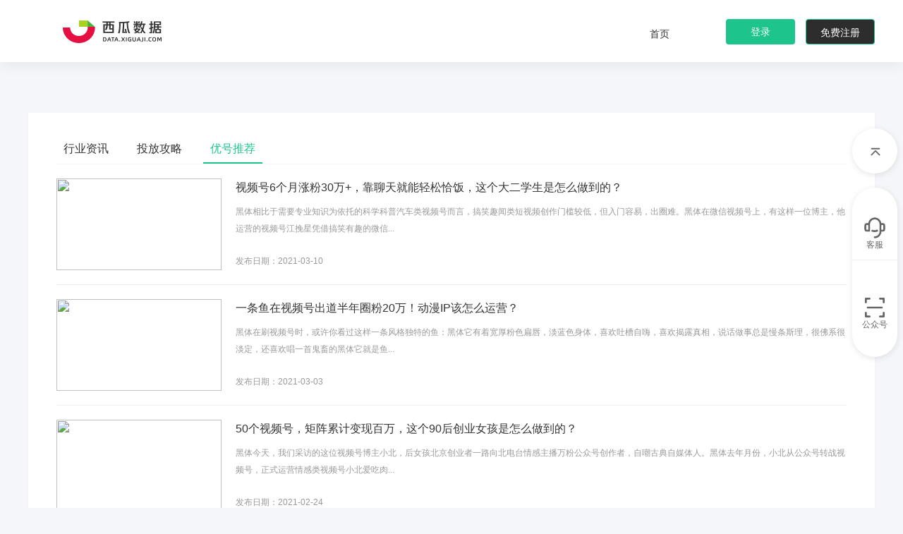

--- FILE ---
content_type: text/html; charset=utf-8
request_url: https://data.xiguaji.com/article/cate_2/4.html
body_size: 91547
content:


<!doctype html>
<html>
<head>
    <meta charset="utf-8">
    <title>优号推荐-西瓜数据</title>
    <meta name="keywords" content="西瓜数据,西瓜数据使用帮助,微信公众号数据,微信公众号分析,微信公众号排名,微信公众号排行榜,微信公众号榜单,热门微信公众号,公众号广告,微信公众号大全,西瓜数据" />
    <meta name="description" content="不定期推荐优质带货公众号，为你解读公众号数据，让你快速掌握分析公众号的能力。" />
    <meta property="og:image" content="http://data.xiguaji.com//content/images/logo-data.png" />
    <meta property="og:url" content="http://data.xiguaji.com" />
    <meta property="og:site_name" content="西瓜数据" />
    <link rel="icon" href="/Content/images/favicon.ico" type="image/x-icon" />
    <link rel="shortcut icon" href="/Content/images/favicon.ico" type="image/x-icon" />
    <link rel="stylesheet" type="text/css" href="/Content/css/data-home.css?v=20241105001">
    <link rel="stylesheet" type="text/css" href="/Content/css/xigua-data.css?v=20251230001">
    <script src="/Content/js/respond.min.js"></script>
    <script src="/Content/js/jquery-2.0.2.min.js"></script>
    <script src="/Content/js/md5.js"></script>
    <script src="https://lf1-cdn-tos.bytegoofy.com/obj/iconpark/svg_18993_276.e14b127bdd48bca0dd037194a5e31e9d.js"></script>
    
    <style>
        div.logol {
            cursor: pointer
        }
    </style>
</head>

<body class="index-v5 new-index-v2 certification-new new-xigua-xy-certification new-xigua-xy-website " >
    

    
    <div class="header white-header">
        <div class="entry clearfix">
            <div class="pull-left logol">
                <img src="/Content/images/new-official/new-official-logo.png" alt="西瓜数据">
            </div>
            

                <!--<a href="javascript:;" class="btn-logon data-login">登陆／注册</a>-->
                <a href="javascript:;" class="btn-logon btn-registered data-login-btn">免费注册</a>
                <a href="javascript:;" class="btn-logon js-data-login data-login-btn">登录</a>
            <ul class="pull-right function">
                <!--<li><a href="javascript:;" class="data-login">公众号版</a></li>-->
                <!--<li><a href="http://wb.xiguaji.com/?chl=gzhgw" target="_blank">微博版</a></li>-->
                <li>
                        <a style="width:28px;height:60px;display:block" href="/">首页</a>
                </li>
                
            </ul>

        </div>
    </div>

    


<link href="/Content/js/layui/css/layui.css" rel="stylesheet" />
<link rel="stylesheet" type="text/css" href="/Content/css/data-home.css?v=2020041401">
<div class="strategy entry">
    <div class="layui-card">
        <!--加载头部-->
        

<ul class="layui-card-header">
    <li >
        <a href="/article/cate_3/1.html">行业资讯</a>
    </li>
    <li >
        <a href="/article/cate_1/1.html">投放攻略</a>
    </li>
    <li class=active>
        <a href="/article/cate_2/1.html">优号推荐</a>
    </li>
</ul>

        <!--加载Body-->
        <div class="layui-card-body">
                <ul class="table-view">
                        <li class="table-view-cell">
                            <div class="avater">
                                <img class="left" src="http://bizcdn2.xiguaji.com/mmbiz_jpg/3PFRNEEIscHgNC0AlKTXOUbDbEcxq5ib9rgiaubjhDXMH0GzDhUPySXHTylv22kNjCZJtx8ppR6pn0vvhmMSu18w/0?wx_fmt=jpeg" />
                                <div class="right">
                                    <a class="title" href="/Help/ShowHistoryDetail/176">视频号6个月涨粉30万+，靠聊天就能轻松恰饭，这个大二学生是怎么做到的？</a>
                                            <div class="cont">黑体相比于需要专业知识为依托的科学科普汽车类视频号而言，搞笑趣闻类短视频创作门槛较低，但入门容易，出圈难。黑体在微信视频号上，有这样一位博主，他运营的视频号江挽星凭借搞笑有趣的微信...</div>
                                    <div class="time">发布日期：2021-03-10</div>
                                </div>
                            </div>
                        </li>
                        <li class="table-view-cell">
                            <div class="avater">
                                <img class="left" src="http://bizcdn2.xiguaji.com/mmbiz_jpg/3PFRNEEIscHJwObKv3Gq0mmNVkjnqkia9tsOVG5Khre08Y64J4yBiaE9YNbzCRPvMOpbbV9pSIPzrRicCHFeJgqvQ/0?wx_fmt=jpeg" />
                                <div class="right">
                                    <a class="title" href="/Help/ShowHistoryDetail/175">一条鱼在视频号出道半年圈粉20万！动漫IP该怎么运营？</a>
                                            <div class="cont">黑体在刷视频号时，或许你看过这样一条风格独特的鱼：黑体它有着宽厚粉色扁唇，淡蓝色身体，喜欢吐槽自嗨，喜欢揭露真相，说话做事总是慢条斯理，很佛系很淡定，还喜欢唱一首鬼畜的黑体它就是鱼...</div>
                                    <div class="time">发布日期：2021-03-03</div>
                                </div>
                            </div>
                        </li>
                        <li class="table-view-cell">
                            <div class="avater">
                                <img class="left" src="http://bizcdn2.xiguaji.com/mmbiz_jpg/3PFRNEEIscEz2vfrdodJmW9wTRvk0mvibiasfYbrTuj36Dw2gtVuzt2ffMsvsicX9v2dxVYZfr9UwEeSMrI2BUhKA/0?wx_fmt=jpeg" />
                                <div class="right">
                                    <a class="title" href="/Help/ShowHistoryDetail/173">50个视频号，矩阵累计变现百万，这个90后创业女孩是怎么做到的？</a>
                                            <div class="cont">黑体今天，我们采访的这位视频号博主小北，后女孩北京创业者一路向北电台情感主播万粉公众号创作者，自嘲古典自媒体人。黑体去年月份，小北从公众号转战视频号，正式运营情感类视频号小北爱吃肉...</div>
                                    <div class="time">发布日期：2021-02-24</div>
                                </div>
                            </div>
                        </li>
                        <li class="table-view-cell">
                            <div class="avater">
                                <img class="left" src="http://bizcdn2.xiguaji.com/mmbiz_jpg/3PFRNEEIscFJAH9uQ0RKFZd7zibpBibJM4p3zSceiakibxRraG99Sxh0X3ySoYhhDOq1qYbSMtv02rjHN1ibGZWict6A/0?wx_fmt=jpeg" />
                                <div class="right">
                                    <a class="title" href="/Help/ShowHistoryDetail/172">运营11个月变现50万+，这位80后爸爸是如何做到的？</a>
                                            <div class="cont">黑体这个春节大家的视频号红包封面发得还过瘾吗？不管怎样，在新的一年，祝大家的视频号都能牛气冲天！黑体开工第一天，给大家介绍一个生活类的视频号恩恩爱爱爸爸，感受下阖家欢的幸福。黑体黑...</div>
                                    <div class="time">发布日期：2021-02-18</div>
                                </div>
                            </div>
                        </li>
                        <li class="table-view-cell">
                            <div class="avater">
                                <img class="left" src="http://bizcdn2.xiguaji.com/mmbiz_jpg/3PFRNEEIscGjCMpKNNHpQWITU69rmEibraFBOB4VJrG6Jc0xWFTbhICDo7Wiajlicq8mQF81lsElPqYoSvHsjAoGA/0?wx_fmt=jpeg" />
                                <div class="right">
                                    <a class="title" href="/Help/ShowHistoryDetail/171">一口锅涨粉2万、一只猫播放200万，美食博主们如何在视频号上脱颖而出？</a>
                                            <div class="cont">黑体俗话说民以食为天，鲜嫩可口的美食总能愉悦人的眼目和心灵，特别刷短视频时，看到美食博主制作出的美食，让人恨不得钻进屏幕里饱餐一顿。黑体那在视频号平台，该怎么做美食类的账号呢？如何...</div>
                                    <div class="time">发布日期：2021-02-03</div>
                                </div>
                            </div>
                        </li>
                        <li class="table-view-cell">
                            <div class="avater">
                                <img class="left" src="http://bizcdn2.xiguaji.com/mmbiz_jpg/3PFRNEEIscFDiaibtFc9SkvVL2M8XNVFMVRBJmbroNOS7ibibCBugXx8XNhwsnaGnAX7FiaFrnl0gdaqBicUnQstMKHg/0?wx_fmt=jpeg" />
                                <div class="right">
                                    <a class="title" href="/Help/ShowHistoryDetail/170">运营1个月涨粉10W+、粉丝1W+变现上万，这些视频号博主是如何做到的?</a>
                                            <div class="cont">黑体当生活节奏不断加快，越来越多的人渴望放缓脚步，背上行囊来一场说走就走的旅行特别是看到与旅游摄影相关的短视频时，优美的风景让心灵更加躁动。黑体那作为旅游摄影博主，在视频号这个平台...</div>
                                    <div class="time">发布日期：2021-01-27</div>
                                </div>
                            </div>
                        </li>
                        <li class="table-view-cell">
                            <div class="avater">
                                <img class="left" src="http://bizcdn2.xiguaji.com/mmbiz_jpg/3PFRNEEIscEpZFty2jUZQV8Dib11BMavEoFJBjtVfr643cgq78CiaNoTOTUdStoxREtA90w0VbvGFdearp0ic70qw/0?wx_fmt=jpeg" />
                                <div class="right">
                                    <a class="title" href="/Help/ShowHistoryDetail/169">2条视频播放破亿，这个无臂小伙在视频号书写新的人生</a>
                                            <div class="cont">黑体我可以用嘴巴把字写好，你们用手一定可以写得更好。说这句话的是何子龙，来自浙江丽水，岁那年因为一场电击事故失去了双臂。黑体突然的变故并没有让他自暴自弃，年来，他用异于常人的毅力用...</div>
                                    <div class="time">发布日期：2021-01-21</div>
                                </div>
                            </div>
                        </li>
                        <li class="table-view-cell">
                            <div class="avater">
                                <img class="left" src="http://bizcdn2.xiguaji.com/mmbiz_jpg/3PFRNEEIscHbSfSiaw4AUkgnVHw89D8So6A5hqEwicWrLFgrXEbibJEYaUJcHiapWzhicohSrCiae5gqBOdtIGxYQ0mA/0?wx_fmt=jpeg" />
                                <div class="right">
                                    <a class="title" href="/Help/ShowHistoryDetail/168">视频号运营半年多涨粉13万，变现230多万，他的秘诀是什么？</a>
                                            <div class="cont">黑体说到肖逸群，也许有部分人会觉得有些陌生。但要说起极光单词潘多拉英语趣课多，想必大家都曾经在朋友圈见过。黑体肖逸群就是这些项目的发起人，星辰教育（轻课前身）创始人兼。历经次创业，...</div>
                                    <div class="time">发布日期：2021-01-13</div>
                                </div>
                            </div>
                        </li>
                        <li class="table-view-cell">
                            <div class="avater">
                                <img class="left" src="http://bizcdn2.xiguaji.com/mmbiz_jpg/3PFRNEEIscFjBxbaP4kvS6HbN7qwhiaUGRM6eQjK1bdLvRPAetIJ87LvDPovC150vXlo8e3McJ1Q3GBgia6iaLFHA/0?wx_fmt=jpeg" />
                                <div class="right">
                                    <a class="title" href="/Help/ShowHistoryDetail/165">视频号首场百万级直播爆款是如何打造的？</a>
                                            <div class="cont">编辑器黑体月日晚，全年最大量双子座流星雨一颗颗划过夜空，李政霖和团队个小伙伴早已在巴拉格宗架好了设备，用视频号直播这场璀璨的夜空灯光秀。编辑器黑体黑体流星雨直播观看人数突破万黑体为...</div>
                                    <div class="time">发布日期：2020-12-24</div>
                                </div>
                            </div>
                        </li>
                        <li class="table-view-cell">
                            <div class="avater">
                                <img class="left" src="http://bizcdn2.xiguaji.com/mmbiz_jpg/3PFRNEEIscEibibWnodjx85k4XYd2pLGICaAuFadA64tvZULn0cMWuuicTHM8urn7eghoIbRj6l5WDzBTe6Gy51ibg/0?wx_fmt=jpeg" />
                                <div class="right">
                                    <a class="title" href="/Help/ShowHistoryDetail/164">第一批入局，全网播放量超3亿，公众号大IP如何做视频号？</a>
                                            <div class="cont">编辑器微信图片黑体这是这两天圈里热议的一件事。一个刚注册不到个月的公众号，凭借着简短的丧丧的语句，突然爆火涨粉百万。黑体这门玄学，让多少内容创作者们留下了羡慕的泪水。黑体黑体李政霖...</div>
                                    <div class="time">发布日期：2020-12-16</div>
                                </div>
                            </div>
                        </li>
                </ul>
            <div id="pagination">
                <div class="layui-box layui-laypage layui-laypage-molv" id="layui-laypage-1">
                        <a href="/article/cate_2/3.html" class="layui-laypage-prev"><i class="layui-icon layui-icon-left"></i></a>
                                                <a href="/article/cate_2/1.html">1</a>
                            <a href="/article/cate_2/2.html">2</a>
                            <a href="/article/cate_2/3.html">3</a>
                            <span class="layui-laypage-curr"><em class="layui-laypage-em" style="background-color:#1DC58B;"></em><em>4</em></span>
                            <a href="/article/cate_2/5.html">5</a>
                            <a href="/article/cate_2/6.html">6</a>
                            <a href="/article/cate_2/7.html">7</a>
                            <a href="/article/cate_2/8.html">8</a>
                            <a href="/article/cate_2/9.html">9</a>
                            <a href="/article/cate_2/10.html">10</a>
                            <a href="/article/cate_2/11.html">11</a>
                                            <a href="/article/cate_2/5.html" class="layui-laypage-next"><i class="layui-icon layui-icon-right"></i></a>
                </div>
            </div>
        </div>
    </div>
</div>


    
    <div class="new-xigua-xy-website">
        <div class="section section-seven" style="margin-top: 0px;">
            <div class="entry clearfix">
                <dl class="footerCol" style="min-width: 80px;">
                    <dt>关于</dt>
                    <dd><a href="/about">关于我们</a></dd>
                    <dd><a href="/about/contact">联系我们</a></dd>
                    <dd><a href="/about/partners">友情链接</a></dd>
                </dl>
                <dl class="footerCol" style="margin-right:45px;">
                    <dd style="padding-top:45px;"><a href="/about/agreement" target="_blank">用户协议</a></dd>
                    <dd><a href="/about/protect" target="_blank">个人信息保护政策</a></dd>
                </dl>
                <dl class="footerCol">
                    <dt>更多产品</dt>
                    <dd><a href="http://www.qian-gua.com" target="_blank">千瓜数据</a></dd>
                    <dd>
                        <a href="https://zhitou-h5.feigua.cn/?source=MTg3NDQ=" target="_blank">飞瓜智投</a>
                    </dd>
                    
                    <dd>
                        <a href="http://www.ji-gua.com/?chl=xiguashuju" target="_blank">集瓜</a>
                    </dd>
                </dl>
                <dl class="footerCol">
                    <dd style="padding-top:45px;"><a href="http://www.feigua.cn" target="_blank">飞瓜数据</a></dd>
                    <dd>
                        <a href="http://youwant.cn" target="_blank">友望数据</a>
                    </dd>
                    
                    <dd>
                        <a href="http://www.guoji.pro/?chl=xiguashuju" target="_blank">果集</a>
                    </dd>
                    

                </dl>
                <dl class="footerCol" style="margin-left: 40px;">
                    <dt>关注我们</dt>
                    
                    <dt>
                        <img src="//cdnstatic.xiguaji.com/OfficialWebsite/Bitmap.png" />
                    </dt>

                </dl>
            </div>
        </div>

        <div class="data-footer" style="line-height:1">
            Copyright © 2014-2021 西瓜数据 | 福州果集信息科技有限公司
            <a target="_blank" href="https://beian.miit.gov.cn"> 闽ICP备19018186号-9</a>
            <a target="_blank" href="http://www.beian.gov.cn/portal/registerSystemInfo?recordcode=35010402351080">
                |
                <img src="/Content/images/beianlogo.png" style="position: relative;top: 3px;" />
                <p style="display: inline-block;">闽公网安备 35010402351080号</p>
            </a>
        </div>
    </div>


    <!--<div class="footerBtns" id="back-to-top" style="display: none;">
        <div class="icon s1"><a href="#top"></a></div>
        <div class="icon s2">
            <div class="btnEntry">
                <i class="arrow"></i>
                <ul class="contact">
                    <h4>微信客服</h4>-->
    
    <!--<img style="height:138px;" src="~/Content/images/kefucode.png" alt="">
                </ul>
            </div>
        </div>
        <div class="icon s3">
            <div class="btnEntry">
                <i class="arrow"></i>
                <div class="qrcode">
                    <img src="//cdnstatic.xiguaji.com/OfficialWebsite/1562728111.jpg"> 关注西瓜微信公众号
                </div>
            </div>
        </div>
    </div>-->
    <div class="contact-global" style="display:block;">
        <div class="active-weChatCode contact-code" style="display: none;">
            <span class="title">关注西瓜数据公众号</span>
            <img src="/Content/images/xigua-data.png" alt="">
        </div>
        <div class="active-kefuCode" style="display: none;">
            <div class="bottom">
                <img style="height:38px;" src="/Content/images/weinxin_icon.png" alt="">
                <div class="bottom-right">
                    <p>微信客服<b style="font-size:12px;">（在线时间: <span>09:00-18:00）</span></b></p>
                    <p>扫码立即添加</p>
                </div>
            </div>
            <div class="body">
                <img src="/Content/images/kefucode.png" alt="">
            </div>
        </div>
        <div class="contact-bottom" id="btnScrollTop">
            <svg class="iconpark-icon" style="color: #666666;width: 18px;height: 18px;"><use href="#fanhuidingbu"></use></svg>
        </div>
        <div class="contact-top">
            <div class="picker picker-kefu">
                <svg class="iconpark-icon" style="width: 32px; height: 32px; color: rgb(102, 102, 102);"><use href="#kefu"></use></svg>
                <span style="color: rgb(102, 102, 102);">客服</span>
                <!-- <div class="box"></div> -->
            </div>
            <div class="picker picker-saoma">
                <svg class="iconpark-icon" style="width: 32px; height: 32px; color: rgb(102, 102, 102);"><use href="#saoma"></use></svg>
                <span style="color: rgb(102, 102, 102);">公众号</span>
            </div>
        </div>
    </div>

    <link rel="stylesheet" href="/Content/css/qrcode.css?20210926001">
<style type="text/css">
    .nc_scale {
        width: 360px;
        margin-bottom: 15px;
    }

    .nc-container .nc_scale .btn_ok {
        color: #1dc48b;
    }

    .nc-container .nc_scale .nc_ok, .nc-container .nc_scale .nc_bg {
        background: #1dc48b;
    }
</style>


<input type="hidden" value="3.12.155.76" id="js-ClientIp" />
<input type="hidden" value="b1dbbf8ca1f170e2be45c94d1baaad77" id="js-QrCodeKey" />

<div class="shade qrcode" style="display: none;" id="div_qrcode">
    <div class="pop-qrcode" style="display: block;">
        <a href="javascript: void(0)" class="icon-close" onclick="closeQrCode()"></a>
        <ul class="logon-title clearfix">
            <li class="active"><a href="javascript:;" class="">扫码登录</a></li>
            <li><a href="javascript:;" class="js-show-phone">账号登录</a></li>
        </ul>
        <div class="code">
            <img src="">
        </div>
        <div class="scan-code-tip">
            <h4>欢迎使用西瓜数据</h4>
            <p>使用微信扫一扫登录或注册</p>
        </div>
    </div>
    <div class="phone-logon" style="display: none;" id="xgdata-login-phonepwd">
        <a href="javascript:void(0)" class="icon-close" onclick="closeQrCode()"></a>
        <ul class="logon-title clearfix">
            <li><a href="javascript:;" class="js-show-code">扫码登录</a></li>
            <li class="active"><a href="javascript:;">账号登录</a></li>
        </ul>

        <form class="set-in">
            <div class="input-group">
                <span class="user-icon"></span><input type="text" placeholder="请输入绑定手机号码" name="tel" autocomplete="off">
            </div>
            <div class="input-group">
                <span class="password-icon"></span><input type="password" placeholder="请输入登录密码" name="pwd" autocomplete="off"><a href="javascript:;" class="forget-password js-forget-pwd js-reload">忘记密码</a>
            </div>
        </form>

        
        <div id="login-captcha-element"></div>
        <div class="remember-account clearfix">

            <div class="pull-left">
                <a data-logintype="phonesmscode" data-target="xgdata-login-phonesmscode" data-loginphonetype="1"><i class="iconfont iconshouji1" style="color: #52C41A;"></i>验证码登陆</a>
            </div>

            <div class="pull-right">
                <input type="checkbox" class="control-checkbox saveName" id="checkbox1" data-checkbox checked>
                <label for="checkbox1">记住我的账号</label>
            </div>
        </div>
        <a href="javascript:;" class="btn-logon-on js-account-logon" id="js-account-logon">登 录</a>
        <p class="warning-for"></p>
        <p>
            尚未注册账号？<a href="javascript:;" class="js-bind-reguser js-reload">立即注册</a>
        </p>
    </div>

    <!--手机短信验证码登录开始-->
    <div class="phone-logon" style="display: none;" id="xgdata-login-phonesmscode">
        <a href="javascript:void(0)" class="icon-close" onclick="closeQrCode()"></a>
        <ul class="logon-title clearfix">
            <li><a href="javascript:;" class="js-show-code">扫码登录</a></li>
            <li class="active"><a href="javascript:;">账号登录</a></li>
        </ul>
        <form class="set-in">
            <div class="input-group">
                <span class="user-icon"></span><input type="text" placeholder="请输入绑定手机号码" maxlength="11" id="xgdata-login-phonesmscode-tel" autocomplete="off" />
            </div>
            <div class="input-group" style="border-bottom: 1px solid #ddd;">
                <span class="p01"></span><input type="text" placeholder="请输入图片验证码" maxlength="6" id="xgdata-login-imgvcode-txt" /><a id="xgdata-login-imgvcode_sx" href="javascript:;" class="picture-identify"><img id="xgdata-login-imgvcode" src="/Login/GetValidateCode?rand=175"></a>
            </div>
            <div class="input-group">
                <span class="p02"></span><input type="text" placeholder="请输入短信验证码" id="xgdata-login-phonesmscode-smscode" />
                <a href="javascript:;" id="xgdata-login-phonesmscode-getcode" class="forget-password">获取验证码</a>
                
            </div>
        </form>
        <div class="clearfix php">
            <div class="pull-left warning-for" id="xgdata-login-phonesmscode-msg"></div>
            <span id="xgdata-login-phonesmscode-timeout"></span>
        </div>
        <div class="remember-account ph">
            <i class="iconfont iconmima1" data-logintype="phonepwd" data-target="xgdata-login-phonepwd"></i><label data-logintype="phonepwd" data-target="xgdata-login-phonepwd">账号密码登录</label>
        </div>
        <a href="javascript:;" class="btn-logon-on " id="xgdata-login-phonesmscode-btnLogin">登 录</a>
        
        <p>
            尚未注册账号？<a href="javascript:;" class="js-bind-reguser js-reload">立即注册</a>
        </p>
    </div>
    <!--手机短信验证码登录结束-->

    <div class="main-420 js-bind-phone" style="display: none">
        <div class="main-head">
            <a href="javascript:void(0)" class="icon-close" onclick="closeQrCode()"></a>
            <div class="piece clearfix">
                <dl class="active">
                    <a href="javascript:;">
                    <dt class="progress"></dt>
                    <dt class="sequence">1</dt>
                    <dd>验证微信</dd>
                    </a>
                </dl>
                <dl>
                    <a href="javascript:;">
                    <dt class="progress"></dt>
                    <dt class="sequence">2</dt>
                    <dd>绑定手机</dd>
                    </a>
                </dl>
                <dl>
                    <a href="javascript:;">
                    <dt class="progress"></dt>
                    <dt class="sequence">3</dt>
                    <dd>绑定完成</dd>
                    </a>
                </dl>
            </div>
        </div>
        <div class="main-body text-center js-bind-one">
            <h4>验证微信账号</h4>
            <div class="code">
                <img src="">
            </div>
            <p class="scan-qrcode">请使用注册的微信号扫一扫验证</p>
            <div class="tip" style="display: none">
                <p></p>
            </div>
        </div>
        <div class="main-body text-left js-bind-two" style="display: none">
            <form class="set-in bling-phone">
                <div class="input-group">
                    <span class="user-icon"></span><input type="text" placeholder="请输入绑定手机号码" name="bind-tel" autocomplete="off">
                </div>
                <div class="input-group" style="display:none;">
                    <span class="identify-icon"></span><input type="text" placeholder="请输入图片验证码" name="bind-code" autocomplete="off"><img src="/Login/GetValidateCode?rand=175" class="picture-identify" />
                </div>
                <div class="input-group">
                    <span class="identify-icon"></span><input type="text" placeholder="请输入短信验证码" name="bind-note" autocomplete="off">
                    <a href="javascript:;" class="messege-identify js-msg-identify" id="js-msg-identify">获取验证码</a>
                </div>
                
                <div id="acs-profile-bindwechat-element"></div>
            </form>
            <div class="error-tip js-validate-tip"></div>
            <form class="set-in sure-password">
                <div class="input-group"><span class="password-icon"></span><input type="password" placeholder="请输入登录密码" name="bind-pwd" autocomplete="off"><span class="icon-warning" style="display:none"></span></div>
                <div class="input-group"><span class="password-icon"></span><input type="password" placeholder="请确认登录密码" name="bind-re-pwd" autocomplete="off"><span class="icon-warning" style="display:none"></span></div>
            </form>
            <div class="password-tip js-password-tip">密码8-20位，必须含字母+数字组合</div>
            <a href="javascript:;" class="btn-logon-on btn-margin js-bind-confirm">确 定</a>
        </div>
    </div>

    <div class="main-420 js-bind-success" style="display:none">
        <div class="set-password-success">
            <div class="icon-set-password"></div>
            <h4>成功绑定手机</h4>
            <p></p>
            <a href="javascript:;" class="btn-logon-on js-bind-over">确 定</a>
        </div>
    </div>

    <div class="main-420 js-change-pwd" style="display:none">
        <div class="main-head">
            <a href="javascript:void(0)" class="icon-close" onclick="closeQrCode()"></a>
            <div class="piece clearfix">
                <dl class="active">
                    <a href="javascript:;">
                    <dt class="progress"></dt>
                    <dt class="sequence">1</dt>
                    <dd>验证微信</dd>
                    </a>
                </dl>
                <dl>
                    <a href="javascript:;">
                    <dt class="progress"></dt>
                    <dt class="sequence">2</dt>
                    <dd>设置新密码</dd>
                    </a>
                </dl>
                <dl>
                    <a href="javascript:;">
                    <dt class="progress"></dt>
                    <dt class="sequence">3</dt>
                    <dd>完成更改</dd>
                    </a>
                </dl>
            </div>
        </div>
        <div class="main-body text-center js-bind-one">
            <h4>验证微信账号</h4>
            <div class="code"><img src=""></div>
            <p class="scan-qrcode">请使用注册的微信号扫一扫验证</p>
            <div class="tip" style="display:none">
                <p></p>
            </div>
        </div>
        <div class="main-body text-left revise-password js-bind-two" style="display:none">
            <h4></h4>
            <form class="set-in distance-set">
                <div class="input-group"><span class="password-icon"></span><input type="password" placeholder="请输入新密码" name="reset-pwd"></div>
                <div class="input-group"><span class="password-icon"></span><input type="password" placeholder="请确认新密码" name="reset-re-pwd"></div>
            </form>
            <div class="password-tip js-password-tip">密码8-20位，必须含字母+数字组合</div>
            <a href="javascript:;" class="btn-logon-on js-reset-btn">确 定</a>
        </div>
    </div>

    <div class="main-420 js-reset-success" style="display:none">
        <div class="set-password-success">
            <div class="icon-set-password"></div>
            <h4>成功设置新密码</h4>
            <a href="javascript:;" class="btn-logon-on js-bind-over">确 定</a>
        </div>
    </div>

    <div class="main-320 unbling-phone js-unblinding-phone" style="display:none">
        <a href="javascript:void()" onclick="closeUnblindingPhoneModal()" class="icon-close"></a>
        <h4>解除手机绑定</h4>
        <div class="code"><img src=""></div>
        <p>请使用注册的微信号扫一扫验证</p>
    </div>

    <div class="main-320 unbling-phone js-changebind-phone" style="display:none">
        <a href="javascript:void()" onclick="closeChangeBindPhoneModal()" class="icon-close"></a>
        <h4>更换手机绑定</h4>
        <div class="code"><img src=""></div>
        <p>请使用注册的微信号扫一扫验证</p>
    </div>

    <div class="main-420 js-unblinding-success" style="display:none">
        <div class="set-password-success">
            <div class="icon-set-password"></div>
            <h4>成功解绑手机</h4>
            <p>解绑手机成功，您可以在个人中心中重新绑定手机</p>
            <a href="javascript:;" class="btn-logon-on js-bind-over">确 定</a>
        </div>
    </div>

    <div class="pop-code js-bind-reg" style="display:none;">
        <a href="javascript:void(0)" class="icon-close" onclick="closeQrCode()"></a>
        <div class="c-title">微信扫码注册</div>
        <div class="c-code">
            <img src="">
        </div>
        <div class="scan-code-tip">
            <h4>欢迎使用西瓜数据</h4>
            <p class="sweep-tip">扫码即表示已阅读并接受<br /><a href="http://data.xiguaji.com/about/agreement" target="_blank" style="color:#4A90E2; text-decoration: underline">《用户协议》</a>、<a href="http://data.xiguaji.com/about/protect" target="_blank" style="color:#4A90E2; text-decoration: underline">《个人信息保护政策》</a></p>
        </div>
    </div>
</div>



<script>
    window.AliyunCaptchaConfig = {
        // 必填，验证码示例所属地区，支持中国内地（cn）、新加坡（sgp）。
        region: "cn",
        // 必填，身份标。开通阿里云验证码2.0后，您可以在控制台概览页面的实例基本信息卡片区域，获取身份标。
        prefix: "jz8i6w",
    };
</script>
<!-- 2.集成主JS -->
<script type="text/javascript" src="https://o.alicdn.com/captcha-frontend/aliyunCaptcha/AliyunCaptcha.js">
</script>
<script src="/Content/js/xigua.captcha2.js?data=20250723001"></script>

<!doctype html>
<html>
<head>
    <meta charset="utf-8">
    <title>登陆</title>
    <link href="/Content/css/select2.css" rel="stylesheet">
    <link href="/Content/css/font-awesome.min.css" rel="stylesheet">
    <link href="/Content/css/20190801.css?v=1.0001" rel="stylesheet">
</head>
<body>
    <div id="setTelShade" class="shade" style="overflow-y: scroll; display:none;">
        <div class="login-wrapper" id="setTelWrapper" style="display:none;">
            <form>
                <h5 class="login-title"><span id="formTitle">绑定手机号码</span></h5>
                <div class="input-group w-input-group">
                    <span class="user-icon"></span>
                    <input id="bindTel" type="number" placeholder="请输入绑定手机号码">
                </div>
                <p id="telValidError" class="valid-error" style="display:none;">该手机号码已被绑定</p>
                <div class="input-group w-input-group">
                    <span class="identify-icon"></span>
                    <input id="bindCode" type="text" placeholder="请输入短信验证码"><a href="javascript:void()" id="getValidCode" class="messege-identify">获取验证码</a>
                </div>
                <div id="acs-profile-bindtel" class="nc-container" style="display:none"></div>
                <div id="acs-profile-bindtel-element"></div>
                <p id="codeValidError" class="valid-error" style="display:none;">验证码不能为空</p>
                <div class="input-group w-input-group">
                    <span class="password-icon"></span>
                    <input id="bindPassword" type="text" autocomplete="off" placeholder="请输入登录密码"><a href="#" class="forget-password"></a>
                </div>
                <p id="passwordValidError" class="valid-error" style="display:none;">密码不能为空</p>
                <p id="commValidError" class="valid-error" style="text-align: center; display:none;"></p>
                <a href="javascript:void()" id="jsBindTelConfirm" class="btn-logon" style="width: 100%;">确定</a>
            </form>
        </div>

        <div id="bindTelSuccess" class="main-420 login-wrapper" style="display:none;">
            <div class="set-password-success">
                <div class="icon-set-password"></div>
                <h4>成功绑定手机</h4>
                <p><ls id="djs_time">3</ls>s后自动进入工作台</p>
                <a href="/Home#/staticpage/workbench" class="btn-logon">立即进入</a>
            </div>
        </div>

        <div id="changeTelSuccess" class="main-420 login-wrapper" style="display:none;">
            <div class="set-password-success">
                <div class="icon-set-password"></div>
                <h4>成功更换绑定</h4>
                <p>现在您可以使用<uu id="the_new_tel">18020883120</uu> 的手机号码登录西瓜数据</p>
                <a href="javascript:void()" onclick="hideSetTelSuccess()" class="btn-logon">确定</a>
            </div>
        </div>

    </div>
    <script>

        var change_bind_falg = 0; //0.绑定手机号码; 1.更换绑定手机;

        //var xigua_nc_bindtel = new xigua_nc({
        //    renderTo: "#acs-profile-bindtel",//渲染的目标dom
        //    customWidth: 345,
        //    warning: "#codeValidError"
        //});

        var xgCaptcha_BindTel = new xgcaptcha({
            renderToElement: "#acs-profile-bindtel-element",
            triggerButtonElement: "#getValidCode",//已经手动绑定事件的情况，这里设置已经没用了
            warningElement: "#codeValidError",
            slideStyleWidth: 360,
            slideStyleHeight: 35
        });

        function showChangeTel() {
            $('#bindPassword').unbind('blur').bind('blur', CheckSetPwd);
            change_bind_falg = 1;
            $('#formTitle').html("更换绑定手机");
            $('#setTelShade').show();
            $('#setTelWrapper').show();
            $('#div_qrcode').hide();
        }
        function hideSetTel() {
            $('#setTelShade').hide();
            $('#setTelWrapper').hide();
        }

        function showBindTel() {
            change_bind_falg = 0;
            $('#formTitle').html("绑定手机号码");
            $('#setTelShade').show();
            $('#setTelWrapper').show();
        }
        function hideBindTel() {
            $('#setTelShade').hide();
            $('#setTelWrapper').hide();
        }

        function hideSetTelSuccess() {
            $('#setTelShade').hide();
            $('#changeTelSuccess').hide();
        }

        //点击其它地方关闭绑定手机号码modal
        $("#setTelShade").click(function (e) {
            if ($('#setTelShade').is(e.target)) {
                hideBindTel();
            }
        });

        //确认/登录
        $('#jsBindTelConfirm').unbind('click').click(function () {
            var check = CheckSetTel() && CheckSetNote() && CheckSetPwd();
            if (!check)
                return;
            var postData = {
                mobile: $('#bindTel').val().trim(),
                code: $('#bindCode').val().trim(),
                password: $('#bindPassword').val().trim()
            };
            var option = {
                type: 'POST',
                data: JSON.stringify(postData),
                url: "/Login/SetTelAndPwd",
                dataType: "json",
                contentType: "application/json;charset=utf-8",
                success: function (result) {
                    if (result.Status == 1) {
                        $('#setTelWrapper').hide();
                        if (change_bind_falg == 0) {
                            $('#bindTelSuccess').show();
                            var counts = 3;
                            var timer = setInterval(function () {
                                counts--;
                                $('#djs_time').html(counts);
                                if (counts == 1) {
                                    clearInterval(timer);
                                    hideBindTel();
                                    window.location = "/Home#/staticpage/workbench";
                                }
                            }, 1000);
                        }
                        else {
                            $('#changeTelSuccess').show();
                            $('#the_new_tel').html($('#bindTel').val().trim());
                        }
                    } else {
                        if (result.Code == 1) {
                            $('#codeValidError').show().html(result.Message);
                        }
                        else if (result.Code == 2) {
                            $('#telValidError').show().html(result.Message);
                        }
                        else if (result.Code == 3) {
                            $('#commValidError').show().html(result.Message);
                        }
                    }
                },
                error: function (result) {
                    $('#commValidError').show().html('操作失败,请刷新页面重试');
                }
            };
            $.ajax(option);
        });

        //处理chrome浏览器会自动填充表单问题
        setTimeout(function removeReadonly() {
            $('#bindPassword').attr('type', 'password');
        }, 1000);

        function bindTelSendSmsCode() {
            if (!CheckSetTel())
                return;
            xgCaptcha_BindTel.profile(function (verifyParam, resolve) {

                var tel = $('#bindTel').val().trim();
                var postData = {
                    tel: tel,
                    captchaVerifyParam: verifyParam
                };

                $.post("/Login/SendOtherAuthCode", postData, function (data) {
                    if (data.Status) {
                        $('#getValidCode').html('短信已发送');
                        var time = 60;
                        var code = $('#getValidCode');
                        if (true) {
                            code.addClass("unabled");
                            var t = setInterval(function () {
                                time--;
                                code.html("重新获取(" + time + "s)");
                                if (time == 0) {
                                    clearInterval(t);
                                    code.html("获取验证码");
                                    code.removeClass("unabled");
                                }
                            }, 1000);
                        }
                        resolve({ bizResult: true, captchaResult: true });
                    } else {
                        // 处理失败逻辑
                        $('#codeValidError').show().html(data.Msg);
                        var captchaResult = true;
                        if (data.CaptchaResult != undefined) {
                            captchaResult = data.CaptchaResult
                        }
                        resolve({ bizResult: false, captchaResult: captchaResult });
                    }
                });
            });

        }

        //点击获取验证码
        $('#getValidCode').unbind('click').click(bindTelSendSmsCode);

        $('#bindTel').unbind('blur').bind('blur', CheckSetTel);
        //手机号码格式验证
        function CheckSetTel() {
            var tel = $('#bindTel').val();
            if (tel === "") {
                $('#telValidError').show().html("手机号码不能为空");
            } else if (!CheckMobile(tel)) {
                $('#telValidError').show().html("手机号码格式错误");
            } else {
                $('#telValidError').show().html("");
                return true;
            }
            return false;
        }

        //验证码校验
        function CheckSetNote() {
            var note = $('#bindCode').val();
            if (note === "") {
                $('#codeValidError').show().html("短信验证码不能为空");
            } else {
                $('#codeValidError').show().html("");
                return true;
            }
            return false;
        }

        //密码格式验证
        function CheckSetPwd() {
            var pwd = $('#bindPassword').val().trim();
            var regex_pwd = /^(?![^a-zA-Z]+$)(?!\D+$)/;
            if (pwd === "") {
                $('#passwordValidError').show().html("密码不能为空");
            }
            else if (pwd.length < 8 || pwd.length > 20) {
                $('#passwordValidError').show().html("密码8-20位，必须含字母+数字组合");
            }
            else if (!regex_pwd.test(pwd)) {
                $('#passwordValidError').show().html("密码8-20位，必须含字母+数字组合");
            }
            else {
                $('#passwordValidError').show().html("");
                return true;
            }
            return false;
        }

        function CheckMobile(str) {
            var re = /^1\d{10}$/;
            if (re.test(str)) {
                return true;
            } else {
                return false;
            }
        }
    </script>
</body>
</html>

<script type="text/javascript">
    var limg = "[data-uri]";

    intervalHandler_QrCode = 0;
    window.JsReload = false;

    var createQrCodeUrl = "/Home/LoadQrCode" + CreateQrSignature();

    var createVerifyScanCheck = "/Home/LoadVerifyScanWeiXinQrCode" + CreateQrSignature();

    //手机号默认登录方式
    var phoneLoginType = "xgdata-login-phonepwd";
    //短信验证码定时器
    var messageCodeLoginTime = null;

    function CreateQrSignature() {
        var ts = Date.parse(new Date()) / 1000;
        var ip = $('#js-ClientIp').val();
        var key = $('#js-QrCodeKey').val();
        var sig = hex_md5(ts + ip + key).toLowerCase();
        return "?timestamp=" + ts + "&signature=" + sig;
    }
    var requestCount = 0;//当前请求次数
    var maxRequestCount = 15;//最大请求次数

    //标记当前tab是否是二维码界面
    var isCodeLoginTabActive = false;
    function showQrCode(handler, msg) {
        //debugger;
        requestCount = 0;
        $("#div_qrcode .pop-qrcode .code").html("");
        $("#div_qrcode .pop-code .c-code").html("");
        var loding = "<img class='qrloding' style='height:30px; width:30px; margin-top:84px; margin-left:84px;' src=\"" + limg + "\"/>";
        var load = $(loding);
        $("#div_qrcode .pop-qrcode .code").append(load);
        $("#div_qrcode .pop-code .c-code").append(load);
        $("#div_qrcode").show();
        $.getJSON(createQrCodeUrl + "&rn=" + (Math.random() * 1000),
            function(result) {
                if (result.Status > 0) {
                    load.remove();
                    var qrImgNode = "<img src='" + result.QrCodeUrl + "'>";
                    $("#div_qrcode .pop-qrcode .code").html($(qrImgNode));
                    $("#div_qrcode .pop-code .c-code").html($(qrImgNode));
                    // 储存全局ticket
                    window.Ticket = result.Ticket;
                    if (intervalHandler_QrCode != 0) {
                        clearInterval(intervalHandler_QrCode);
                    }

                    intervalHandler_QrCode = setInterval(function () {
                        if (isCodeLoginTabActive) {
                            checkQrLogin(handler, true, result.Sig2, result.Ts);
                        }
                    }, 2000);
                }
                else if (result.Status == 0) {
                    alert("二维码已失效，请刷新页面或切换为账号密码登录");
                }
            });

        if (msg && msg.length >5) {
            $('.warning-for').html(msg);
        }
    }

    //$(".qrcode").click(function(e) {
    //    if ($('.qrcode').is(e.target)) {
    //        closeQrCode();
    //    }
    //});

    //关闭二维码
    function closeQrCode() {
        $("#div_qrcode").hide();
        $("#div_qrcode").children().hide();
        $(".pop-qrcode").show();
        $(".js-bind-reg").hide();

        //注销页面的隐藏
        $(".cancel-account-verify-code").hide();
        $(".cancel-account-verify-tel").hide();
        $(".cancel-account-confirm").hide();

        requestCount = 0;

        if (intervalHandler_QrCode != 0) {
            clearInterval(intervalHandler_QrCode);
        }
    }

    //检查登录
    function checkQrLogin(handler, isClose, sig, ts) {
        requestCount++;
        if (requestCount > maxRequestCount) {
            closeQrCode();//超过20次直接关闭二维码
            console.log(requestCount);
            return;
        }

        var ticket1 = window.Ticket;
        $.ajax({
            type: "GET",
            url: "/Home/CheckQrLogin3",
            cache: false,
            dataType: "json",
            data: { ticket: ticket1, sig: sig, ts: ts, rn: Math.round(Math.random() * 1000) },
            success: function(result) {
                if (result.Status) {
                    clearInterval(intervalHandler_QrCode);
                    if (isClose)
                        closeQrCode();
                    handler(result);
                }
            }

        });
    }

    function checkScanWeiXinQrCode(handler, isClose, sig, ts) {
        requestCount++;
        if (requestCount > maxRequestCount) {
            closeQrCode();//超过次数直接关闭二维码
            console.log(requestCount);
            return;
        }

        var ticket1 = window.Ticket;
        $.ajax({
            type: "GET",
            url: "/Home/CheckScanWeiXinQrCode",
            cache: false,
            dataType: "json",
            data: { ticket: ticket1, sig: sig, ts: ts, rn: Math.round(Math.random() * 1000) },
            success: function (result) {
                if (result.Status) {
                    clearInterval(intervalHandler_QrCode);
                    if (isClose)
                        closeQrCode();
                    handler(result);
                }
                else {
                    if (result.Msg != "") {
                        XiguaPublic.modalAlert(result.Msg);
                    }
                }
            }

        });
    }

    //这个和下面那个注册点击事件是一样的
    function clickphone() {
        if (typeof (isCodeLoginTabActive) != 'undefined') {
            isCodeLoginTabActive = false;
        }
        $("#div_qrcode").children().hide();
        //$('.js-show-code').parent().parent().parent().show();
        //$("#" + phoneLoginType).show();
        //只要点击账号登录，默认手机号和密码登录
        $("#xgdata-login-phonepwd").show();
    }
    $('.js-show-phone').click(function () {
        if (typeof (isCodeLoginTabActive) != 'undefined') {
            isCodeLoginTabActive = false;
        }
        $("#div_qrcode").children().hide();
        //$('.js-show-code').parent().parent().parent().show();
        //$("#" + phoneLoginType).show();
        //只要点击账号登录，默认手机号和密码登录
        $("#xgdata-login-phonepwd").show();
    });
    $('.js-show-code').click(function () {
        requestCount = 0;
        if (typeof (isCodeLoginTabActive) != 'undefined') {
            isCodeLoginTabActive = true;
        }
        $("#div_qrcode").children().hide();
        $('.js-show-phone').parent().parent().parent().show();
    });

    //手机短信验证码登录
    $("#div_qrcode i[data-logintype],#div_qrcode a[data-logintype],#div_qrcode label[data-logintype]").click(function () {

        var logintype = $(this).data("target");
        $("#div_qrcode").children().hide();
        if (!logintype) {
            logintype = phoneLoginType;
        }
        $("#" + logintype).show();
        curtFbLoginPhoneType = logintype;
        if (logintype == "xgdata-login-phonesmscode") {
            //如果是验证码登录
            //debugger;
            //刷新图形验证码
            $("#xgdata-login-imgvcode").attr("src", '/Login/GetValidateCode?rand=' + Math.random() * 1000);
            $("#xgdata-login-imgvcode-txt").val("");
        }
    });

    $("#xgdata-login-imgvcode_sx").click(function () {
        $("#xgdata-login-imgvcode").attr("src", '/Login/GetValidateCode?rand=' + Math.random() * 1000);
    });

    $("#xgdata-login-phonesmscode-btnLogin").click(function () {
        //$("#fb_login_phonesmscode_setpwd_pwd1,#fb_login_phonesmscode_setpwd_pwd2").val("");
        MessageCodeLogin();
    });
    //短信验证码登录按钮事件
    function MessageCodeLogin() {
        var tel = $.trim($("#xgdata-login-phonesmscode-tel").val());
        debugger;
        if (!tel) {
            $("#xgdata-login-phonesmscode-msg").html("请输入手机号码");
            return;
        }
        if (!CheckMobile(tel)) {
            $('#xgdata-login-phonesmscode-msg').html("手机号码格式错误");
            return;
        }
        if (!$("#xgdata-login-imgvcode-txt").val()) {
            $('#xgdata-login-phonesmscode-msg').html("请先输入正确的图形验证码");
            return;
        }
        var smscode = $("#xgdata-login-phonesmscode-smscode").val();
        if (!smscode) {
            $("#xgdata-login-phonesmscode-msg").html("请先输入正确的短信验证码");
            return;
        }

        //var pwd1 = $("#fb_login_phonesmscode_setpwd_pwd1").val();
        //var pwd2 = $("#fb_login_phonesmscode_setpwd_pwd2").val();

        $.post("/login/LoginByMessageCode", {
            tel: tel,
            code: smscode,
            pwd1: "",
            pwd2: ""
        }, function (r) {
            if (r.Status) {

                var redirect = window.RedirectUrl === undefined || window.RedirectUrl === "" ? "/Home#/staticpage/workbench" : window.RedirectUrl;
                if (window.location.href == redirect) {
                    // 只有超时触发
                    closeQrCode();
                    goHash();
                } else {
                    if (typeof (loginOptions) != "undefined" && typeof (loginOptions.source) != "undefined" && loginOptions.source == "flowMaster") {
                        window.location = "/Home/FlowMaster";
                    }
                    else {
                        window.location.href = redirect;
                    }
                }

            } else {

                if (r.Msg == "-101") {
                    //未注册
                    //$("#xgdata-login-phonesmscode").hide();
                    //$("#xgdata-login-phonesmscode-setpwd").show();
                    //$("#xgdata-login-phonesmscode-setpwd-msg").html("密码至少6位，区分大小写").show();
                    //return;
                }

                $("#xgdata-login-phonesmscode-msg").html(r.Msg);

            }
        });
    }

    $("#xgdata-login-phonesmscode-getcode").click(function () {
        MessageCodeLogin_GetCode();
    });

    function MessageCodeLogin_GetCode() {
        if ($("#xgdata-login-phonesmscode-getcode").hasClass("disabled")) {
            return;
        }
        var tel = $("#xgdata-login-phonesmscode-tel").val();
        if (!tel) {
            $("#xgdata-login-phonesmscode-msg").html("请输入手机号码");
            return;
        }
        if (!CheckMobile(tel)) {
            $('#xgdata-login-phonesmscode-msg').html("手机号码格式错误");
            return;
        }
        var imgvcode = $("#xgdata-login-imgvcode-txt").val();
        if (imgvcode == "") {
            $('#xgdata-login-phonesmscode-msg').html("请输入图形验证码");
            return;
        }
        console.log("tel:" + tel);
        $('#xgdata-login-phonesmscode-msg').html("");
        $.post("/login/SendLoginMessageCode", {
            tel: tel,
            imgvcode: imgvcode
        }, function (r) {
            if (r.Status) {
                //$("#xgdata-login-phonesmscode-getcode").hide();
                //$("#xgdata-login-phonesmscode-timeout").show();
                $("#xgdata-login-phonesmscode-getcode").addClass("disabled");
                window.clearTimeout(messageCodeLoginTime);
                messageCodeLoginTimeShow(60);
                $("#xgdata-login-phonesmscode-smscode").focus();
            } else {
                $("#xgdata-login-phonesmscode-msg").html(r.Msg);
            }
        });

    }
    var messageCodeLoginTimeShow = function (s) {
        if (s <= 0) {
            //$("#fb_login_phonesmscode_timeout").hide();
            //$("#fb_login_phonesmscode_getcode").show();
            $("#xgdata-login-phonesmscode-getcode").removeClass("disabled");
            $("#xgdata-login-phonesmscode-timeout").html("");
            return;
        }
        s--;
        if (s >= 58) {
            $("#xgdata-login-phonesmscode-timeout").html("短信已发送");
        } else {
            $("#xgdata-login-phonesmscode-timeout").html(s + "s");
        }
        messageCodeLoginTime = setTimeout(function () {
            messageCodeLoginTimeShow(s);
        }, 1000);
    }

	$('input[name="pwd"]').bind('keypress', function (event) {
		if (event.keyCode === 13) {
			AccountLogon();
		}
	});
    function CheckAccount() {
        var tel = $('input[name="tel"]').val().trim();
        var pwd = $('input[name="pwd"]').val().trim();
        if (tel === "") {
            return "请输入绑定手机号码";
        }
        if (pwd === "") {
            return "请输入登录密码";
        }
        if (!CheckMobile(tel)) {
            return "手机号码格式错误";
        }
        if (pwd.length < 6) {
            return "密码不能小于6位";
        }
        return "";
    }

    function CheckMobile(str) {
        var re = /^1\d{10}$/;
        if (re.test(str)) {
            return true;
        } else {
            return false;
        }
    }

    function getCookie(cookiename) {
        var result;
        var mycookie = document.cookie;
        var start2 = mycookie.indexOf(cookiename + "=");
        if (start2 > -1) {
            start = mycookie.indexOf("=", start2) + 1;
            var end = mycookie.indexOf(";", start);

            if (end == -1) {
                end = mycookie.length;
            }

            result = unescape(mycookie.substring(start, end));
        }

        return result;
    }

    function setCookie(cookiename, cookievalue, hours) {
        var date = new Date();
        date.setTime(date.getTime() + Number(hours) * 3600 * 1000);
        document.cookie = cookiename + "=" + cookievalue + "; path=/;expires = " + date.toGMTString();
    }

    function Init() {
        var tel = getCookie("SaveUserName");
        if (tel != null && tel != undefined && tel != "" && tel != "undefined") {
            $('input[name="tel"]').val(tel);
        }
    }

    Init();

    $('.js-bind-link').click(ShowBindPhone);
    $(".js-bind-reguser").click(ShowBindReg);
    function ShowBindReg() {
        isCodeLoginTabActive = true;
        var url = "/Home#/staticpage/workbench";
        if (typeof (loginOptions) != "undefined" && typeof (loginOptions.source) != "undefined" &&  loginOptions.source == "flowMaster") {
            url = "/Home/FlowMaster"
        }

        $("#div_qrcode div.phone-logon").hide();
        $("#div_qrcode div.pop-qrcode").hide();
        $(".js-bind-reg").show();
        showQrCode(function () {
            window.location = url;
        });
    }

    function ShowBindPhone() {
        requestCount = 0;
		$("#div_qrcode").children().hide();
        // 加载新
        $("#div_qrcode .js-bind-phone .code").html("");
        var loding = "<img class='qrloding' style='height:30px; width:30px; margin-top:70px; margin-left:6px;' src=\"" + limg + "\"/>";
        var load = $(loding);
        $("#div_qrcode .js-bind-phone .code").append(load);
		$('.js-bind-phone').show();
		$("#div_qrcode").show();
        if ($(this).hasClass('js-reload')) {
            window.JsReload = true;
        }
        clearInterval(intervalHandler_QrCode);
        $.getJSON(createVerifyScanCheck,
            function(result) {
                if (result.Status > 0) {
                    load.remove();
                    var qrImgNode = "<img src='" + result.QrCodeUrl + "'>";
                    $("#div_qrcode .js-bind-phone .code").html($(qrImgNode));
                    // 储存全局ticket
                    window.Ticket = result.Ticket;
                    intervalHandler_QrCode = setInterval(function () { checkScanWeiXinQrCode(CheckQrBeforeBind, false, result.Sig2, result.Ts) }, 2000);
                }
            });
    }

    //关闭解除手机号码绑定modal
    function closeUnblindingPhoneModal() {
        $('.js-unblinding-phone').hide();
        $("#div_qrcode").hide();
        if (intervalHandler_QrCode != 0) {
            clearInterval(intervalHandler_QrCode);
        }

    }
</script>
<script>
    function CheckQrBeforeBind() {
        $.ajax({
            type: 'GET',
            url: '/Login/IsBindTel',
            success: function (data) {
                if (data.Status) {
                    $('.js-bind-phone .scan-qrcode').hide();
                    $('.js-bind-phone .tip p').html("该微信号已绑定手机，将为您自动登陆");
                    $('.js-bind-phone .tip').show();
                    setTimeout(function () { window.location = "/Home#/Search"; }, 1500);
                } else {
                    ShowBindForm();
                }
            }
        });
    }
    function ShowBindForm()
    {
        $('.js-bind-phone .js-bind-one').hide();
        $('.js-bind-phone .js-bind-two').show();
        $('.js-bind-phone .piece').children().eq(1).addClass('active');
    }

    $('.js-bind-phone .picture-identify').unbind('click').bind('click', function () {
        $(this)[0].src = '/Login/GetValidateCode?rand=' + Math.random() * 1000;
    });

    $('input[name=bind-tel]').unbind('blur').bind('blur', CheckBindTel);
    function CheckBindTel() {
        var tel = $('input[name=bind-tel]').val();
        if (tel === "") {
            $('.js-validate-tip').html("手机号码不能为空");
        } else if (!CheckMobile(tel)) {
            $('.js-validate-tip').html("手机号码格式错误");
        } else {
            $('.js-validate-tip').html("");
            return true;
        }
        return false;
    }

    $('input[name=bind-code]').unbind('blur').bind('blur', CheckBindCode);
    function CheckBindCode() {
        var code = $('input[name=bind-code]').val();
        var rst = false;
        if (code === "") {
            $('.js-validate-tip').html("验证码不能为空");
        } else {
            $.ajax({
                type: 'GET',
				url: '/Login/CheckValidateCode?code=' + code,
				async: false,
                success: function(data) {
                    if (data.Status) {
                        $('.js-validate-tip').html("");
                        rst = true;
                    } else {
                        $('.js-validate-tip').html("验证码错误");
                    }
                }});
        }
        return rst;
    }

    function CheckBindNote() {
		var note = $('input[name=bind-note]').val();
        if (note === "") {
            $('.js-validate-tip').html("短信验证码不能为空");
        } else {
            $('.js-validate-tip').html("");
            return true;
        }
        return false;
    }
    $('input[name=bind-re-pwd]').unbind('blur').bind('blur', CheckBindPwd);
    function CheckBindPwd() {
        var pwd = $('input[name=bind-pwd]').val().trim();
        var rePwd = $('input[name=bind-re-pwd]').val().trim();
        var regex_pwd = /^(?![^a-zA-Z]+$)(?!\D+$)/;
		if (pwd === "" || rePwd === "") {
			ShowErrorMsg("密码不能为空");
        }
        else if (pwd.length < 8 || pwd.length>20) {
            ShowErrorMsg("密码8-20位，必须含字母+数字组合");
        }
        else if (!regex_pwd.test(pwd)) {
            ShowErrorMsg("密码8-20位，必须含字母+数字组合");
        }
        else if (pwd !== rePwd) {
			ShowErrorMsg("密码不一致");
        }

        else {
			ShowErrorMsg("");
            return true;
        }
        return false;
    }
    //var xigua_nc_bindwechat = new xigua_nc({
    //    renderTo: "#acs-profile-bindwechat",//渲染的目标dom
    //    customWidth: 345,
    //    warning: ".js-validate-tip"
    //});

    var xgCaptcha_BindWechat = new xgcaptcha({
        renderToElement: "#acs-profile-bindwechat-element",
        triggerButtonElement: "#js-msg-identify",//已经手动绑定事件的情况，这里设置已经没用了
        warningElement: ".js-validate-tip"
    });

    function bindWechatSendSmsCode() {

        if (!CheckBindTel())
            return;

        xgCaptcha_BindWechat.profile(function (verifyParam, resolve) {
            var tel = $('input[name=bind-tel]').val().trim();
            var postData = {
                tel: tel,
                captchaVerifyParam: verifyParam
            };

            $.post("/Login/SendOtherAuthCode", postData, function (data) {
                if (data.Status) {
                    $('.js-msg-identify').html('短信已发送');
                    var time = 60;
                    var code = $('.js-msg-identify');
                    if (true) {
                        code.addClass("unabled");
                        var t = setInterval(function () {
                            time--;
                            code.html(time + "秒后才能重新获取");
                            if (time == 0) {
                                clearInterval(t);
                                code.html("获取验证码");
                                code.removeClass("unabled");
                            }
                        }, 1000);
                    }
                    resolve({ bizResult: true, captchaResult: true });
                } else {
                    // 处理失败逻辑
                    $('.js-validate-tip').show().html(data.Msg);
                    var captchaResult = true;
                    if (data.CaptchaResult != undefined) {
                        captchaResult = data.CaptchaResult
                    }
                    resolve({ bizResult: false, captchaResult: captchaResult });
                }
            });
        });

    }

    $('.js-msg-identify').unbind('click').click(bindWechatSendSmsCode);

    $('.js-bind-confirm').unbind('click').click(function () {
        debugger;
		var check = CheckBindTel() && CheckBindNote() && CheckBindPwd();
        if (!check)
			return;
        var postData = {
            tel: $('input[name="bind-tel"]').val().trim(),
            code: $('input[name="bind-code"]').val().trim(),
            note: $('input[name="bind-note"]').val().trim(),
            pwd: $('input[name="bind-pwd"]').val().trim()
		};
        var option =
        {
            type: 'POST',
            data: JSON.stringify(postData),
            url: "/Login/BindUserTel",
            dataType: "json",
            contentType: "application/json;charset=utf-8",
            success: function(result) {
				if (result.Status) {
					var tel = $('input[name="bind-tel"]').val().trim();
                    ShowBindSuccess(tel);
                    window.location.reload();
                } else {
					$('.js-password-tip').addClass('error-tip');
					$('.js-password-tip').html(result.Msg);
                }
            },
            error: function(result) {
				$('.js-password-tip').addClass('error-tip');
				$('.js-password-tip').html("绑定失败，请刷新重试");
            }
		};
		$.ajax(option);
    });

	function ShowErrorMsg(msg) {
		if (msg === undefined || msg === "") {
			$('.js-password-tip').removeClass('error-tip');
            $('.js-password-tip').html('密码8-20位，必须含字母+数字组合');
			$('.icon-warning').hide();
		} else {
			$('.js-password-tip').addClass('error-tip');
			$('.js-password-tip').html(msg);
			$('.icon-warning').show();
		}
	}

	function ShowBindSuccess(tel) {
		$('#div_qrcode').children().hide();
		$('.js-bind-success p').html('现在您可以使用' + tel + '的手机号码登录西瓜数据');
		if (window.JsReload) {
		    $.ajax({
		        url: '/Login/LogOut',
		        async: false,
                success: function(data) {
                    if (data.Status) {
                        $('.js-bind-success a').html('重新登录');
                    }
                }
		    });
		    window.JsReload = false;
		}
		$('.js-bind-success').show();
	}

    $('.js-forget-pwd').unbind('click').click(ClickForgetPwd);

    function ClickForgetPwd() {
        requestCount = 0;
        $("#div_qrcode").children().hide();
        // 加载新
        var $code = $("#div_qrcode .js-change-pwd .code");
        var loding = "<img class='qrloding' style='height:30px; width:30px; margin-top:70px; margin-left:6px;' src=\"" + limg + "\"/>";
        var load = $(loding);
        $code.html(load);
        $('.js-change-pwd .scan-qrcode').show();
        $('.js-change-pwd .tip').hide();
        $('.js-change-pwd .tip p').html("");
        $('.js-change-pwd').show();
        $("#div_qrcode").show();
        clearInterval(intervalHandler_QrCode);
        if ($(this).hasClass('js-reload')) {
            window.JsReload = true;
        }
        $.getJSON(createVerifyScanCheck,
        function(result) {
            if (result.Status > 0) {
                load.remove();
                var qrImgNode = "<img src='" + result.QrCodeUrl + "'>";
                $code.html($(qrImgNode));
                // 储存全局ticket
                window.Ticket = result.Ticket;
                intervalHandler_QrCode = setInterval(function () { checkScanWeiXinQrCode(CheckQrBeforeChange, false, result.Sig2, result.Ts) }, 2000);
            }
        });
    }

	function CheckQrBeforeChange() {
        $.ajax({
            type: 'GET',
            url: '/Login/IsBindTel',
			success: function (data) {
                if (data.Status) {
					$('.js-change-pwd .js-bind-one').hide();
					$('.js-change-pwd .js-bind-two h4').html("您绑定的手机号码：" + data.Msg);
					$('.js-change-pwd .js-bind-two').show();
					$('.js-change-pwd .piece').children().eq(1).addClass('active');
					return;
                } else {
					$('.js-change-pwd .scan-qrcode').hide();
                    $('.js-change-pwd .tip p').html("当前扫码账号未绑定手机,无法修改密码");
					$('.js-change-pwd .tip').show();
					return;
                }
            }
        });
	}

    $('input[name=reset-re-pwd]').unbind('blur').bind('blur', CheckResetPwd);
	function CheckResetPwd() {
		var pwd = $('input[name=reset-pwd]').val().trim();
        var rePwd = $('input[name=reset-re-pwd]').val().trim();
        var regex_pwd = /^(?![^a-zA-Z]+$)(?!\D+$)/;
		if (pwd === "" || rePwd === "") {
			ShowErrorMsg("密码不能为空");
        }
        else if (pwd.length < 8 || pwd.length>20) {
            ShowErrorMsg("密码8-20位，必须含字母+数字组合");
        }
        else if (!regex_pwd.test(pwd)) {
            ShowErrorMsg("密码8-20位，必须含字母+数字组合");
        }
        else if (pwd !== rePwd) {
			ShowErrorMsg("密码不一致");
		}
		else {
			ShowErrorMsg("");
			return true;
		}
		return false;
	}
	$('.js-reset-btn').unbind('click').click(function () {
		if (!CheckResetPwd())
			return;
		var postData = {
			pwd: $('input[name="reset-pwd"]').val().trim()
		};
        var option =
        {
            type: 'POST',
            data: JSON.stringify(postData),
            url: "/Login/ResetPwd",
            dataType: "json",
            contentType: "application/json;charset=utf-8",
            success: function(result) {
				if (result.Status) {
					$('#div_qrcode').children().hide();
					if (window.JsReload) {
					    $.ajax({
					        url: '/Login/LogOut',
					        async: false,
					        success: function (data) {
					            if (data.Status) {
					                $('.js-reset-success a').html('重新登录');
					            }
					        }
					    });
					    window.JsReload = false;
					}
				    $('.js-reset-success').show();
                } else {
					$('.js-password-tip').addClass('error-tip');
					$('.js-password-tip').html(result.Msg);
                }
            },
            error: function(result) {
				$('.js-password-tip').addClass('error-tip');
				$('.js-password-tip').html("修改密码失败，请刷新重试");
            }
		};
		$.ajax(option);
	});

    $('.js-changeblinding-phone').unbind().click(ClickChangeBindPhone); //_BindTel.cshtml

    function ClickChangeBindPhone() {
        $("#div_qrcode").children().hide();
        // 加载新
        var $code = $("#div_qrcode .js-changebind-phone .code");
        var loding = "<img class='qrloding' style='height:30px; width:30px; margin-top:70px; margin-left:6px;' src=\"" + limg + "\"/>";
        var load = $(loding);
        $code.html(load);
        $('.js-changebind-phone p').html("请使用注册的微信号扫一扫验证");
        $('.js-changebind-phone p').removeClass('error-tip');
        $('.js-changebind-phone').show();
        $("#div_qrcode").show();
        clearInterval(intervalHandler_QrCode);
        requestCount = 0;
        $.getJSON(createVerifyScanCheck,
        function(result) {
            if (result.Status > 0) {
                load.remove();
                var qrImgNode = "<img src='" + result.QrCodeUrl + "'>";
                $code.html($(qrImgNode));
                // 储存全局ticket
                window.Ticket = result.Ticket;
                intervalHandler_QrCode = setInterval(function () { checkScanWeiXinQrCode(showChangeTel, false, result.Sig2, result.Ts) }, 2000);
            }
        });
    }

    //关闭解除手机号码绑定modal
    function closeChangeBindPhoneModal() {
        $('.js-changebind-phone').hide();
        $("#div_qrcode").hide();
        if (intervalHandler_QrCode != 0) {
            clearInterval(intervalHandler_QrCode);
        }

    }

    //点击灰色区域关闭解除手机绑定modal  会导致首页登录窗口...
    //$('#div_qrcode').click(function (e) {
    //    if ($('#div_qrcode').is(e.target)) {
    //        $('#div_qrcode').hide();
    //        $('.js-unblinding-phone').hide();
    //    }
    //});

    function ClickUnblindingPhone() {
        $("#div_qrcode").children().hide();
        // 加载新
        var $code = $("#div_qrcode .js-unblinding-phone .code");
        var loding = "<img class='qrloding' style='height:30px; width:30px; margin-top:70px; margin-left:6px;' src=\"" + limg + "\"/>";
        var load = $(loding);
        $code.html(load);
        $('.js-unblinding-phone p').html("请使用注册的微信号扫一扫验证");
        $('.js-unblinding-phone p').removeClass('error-tip');
        $('.js-unblinding-phone').show();
        $("#div_qrcode").show();
        clearInterval(intervalHandler_QrCode);
        requestCount = 0;
        $.getJSON(createVerifyScanCheck,
        function(result) {
            if (result.Status > 0) {
                load.remove();
                var qrImgNode = "<img src='" + result.QrCodeUrl + "'>";
                $code.html($(qrImgNode));
                // 储存全局ticket
                window.Ticket = result.Ticket;
                intervalHandler_QrCode = setInterval(function () { checkScanWeiXinQrCode(UnblindingPhone, false, result.Sig2, result.Ts) }, 2000);
            }
        });
    }

    function UnblindingPhone() {
        var $code = $("#div_qrcode .js-unblinding-phone .code");
		$.ajax({
            type: 'POST',
            url: '/Login/UnblindingPhone',
			success: function (data) {
                if (data.Status) {
					$('#div_qrcode').children().hide();
					$('.js-unblinding-success').show();
					return;
                } else {
					$('.js-unblinding-phone p').html(data.Msg);
					$('.js-unblinding-phone p').addClass('error-tip');
                    $.getJSON(createVerifyScanCheck,
                        function(result) {
                            if (result.Status > 0) {
                                var qrImgNode = "<img src='" + result.QrCodeUrl + "'>";
                                $code.html($(qrImgNode));
                                // 储存全局ticket
                                window.Ticket = result.Ticket;
                                intervalHandler_QrCode = setInterval(function () { checkScanWeiXinQrCode(UnblindingPhone, false, result.Sig2, result.Ts) }, 2000);
                            }
                        });
					return;
                }
            }
        });
	}

    $('.js-bind-over').unbind().click(function () {
        if ($(this).html() === '重新登录') {
            location.reload(true);
            //$("#div_qrcode").children().hide();
            //$('.js-show-code').parent().parent().parent().show();
            //return;
        }
        var url = '/Home#/User';
        if (location.hash === '#/User') {
            goHash();
            return;
        }
        location.href = url;
    });
</script>
<script src="/Content/js/icheck.min.js"></script>
<script>
    $('[data-checkbox]').iCheck({
        checkboxClass: 'icheckbox_square-green',
        radioClass: 'iradio_square-green',
        increaseArea: '20%'
    });
</script>

<script type="text/javascript">
    var num = 0;
    //var xiguaLogin = new xglogin({
    //    renderTo: "#acs-profile",//渲染的目标dom
    //    customWidth: 345,
    //    warning: ".warning-for"
    //});

    var xgCaptcha = new xgcaptcha({
        renderToElement: "#login-captcha-element",
        triggerButtonElement: "#js-account-logon",
        warningElement: ".warning-for",
        SLIDE_TIP: "请按住滑块，拖动到最右边，进行行为认证"
    });
    function AccountLogon() {
        var rst = CheckAccount();
        if (rst !== "") {
            $('.warning-for').html(rst);
            return;
        }
        $('.warning-for').html('');

        xgCaptcha.profile(function (verifyParam, resolve) {
            //debugger;
            var postData = {
                tel: $('input[name="tel"]').val().trim(),
                pwd: $('input[name="pwd"]').val().trim(),
                captchaVerifyParam: verifyParam
            };
            $.post("/Login/Login2", postData, function (data) {
                if (data.Status) {
                    if ($(".saveName").is(":checked")) {
                        setCookie("SaveUserName", $('input[name="tel"]').val().trim(), 24 * 30);
                    } else {
                        setCookie("SaveUserName", "");
                    }
                    var redirect = window.RedirectUrl === undefined || window.RedirectUrl === "" ? "/Home#/staticpage/workbench" : window.RedirectUrl;
                    if (window.location.href == redirect) {
                        // 只有超时触发
                        closeQrCode();
                        goHash();
                    } else {
                        if (typeof (loginOptions) != "undefined" && typeof (loginOptions.source) != "undefined" && loginOptions.source == "flowMaster") {
                            window.location = "/Home/FlowMaster"
                        }
                        else {
                            window.location.href = redirect;
                        }
                    }
                    resolve({ bizResult: true, captchaResult: true });
                } else {
                    // 处理失败逻辑
                    $('.warning-for').html(data.Msg);
                    /*
                    var captcha = xgCaptcha.getcaptcha();
                    if (captcha) {
                        captcha.refresh();
                    }
                    */
                    //通知滑块成功，会自动重置
                    var captchaResult = true;
                    if (data.CaptchaResult != undefined) {
                        captchaResult = data.CaptchaResult
                    }
                    resolve({ bizResult: false, captchaResult: captchaResult });
                }
            });

        });
    }

    $(".js-account-logon").click(AccountLogon);

</script>
    <script>
        $(function () {
            $(".function li").mouseover(function () {
                $(this).children("a").children("i").removeClass("fa-angle-up");
                $(this).children("a").children("i").addClass("fa-angle-down");
                $(this).children("ul").stop().slideDown();
            });
            $(".function li").mouseout(function () {
                $(this).children("a").children("i").removeClass("fa-angle-down");
                $(this).children("a").children("i").addClass("fa-angle-up");
                $(this).children("ul").stop().slideUp();
            });

            $('div.logol').on('click', function () {
                window.location = "/";
            })

            // 登陆
            $(".data-login-btn,#btnUse").click(function () {
                isCodeLoginTabActive = true;
                showQrCode(function () {
                    window.location = "/Home#/Search";
                });
                return false;
            });

            $("#div_qrcode div.phone-logon").hide();
            $("#div_qrcode div.pop-qrcode").show();

            var fnAnimate = function () {
                $('.section').each(function () {
                    var d = $(this).offset().top - $(document).scrollTop() + $(this).height() / 4;
                    if (d > 0 && d < $(window).height()) {
                        $(this).offset($(this).offset());
                        $(this).addClass('active');
                    }
                    else {
                        $(this).removeClass('active');
                    }
                });
                if ($(window).scrollTop() > 80) {
                    $("#back-to-top").fadeIn(300);
                    $('.header').addClass('headerScroll');
                }
                else {
                    $("#back-to-top").fadeOut(300);
                    $('.header').removeClass('headerScroll');
                }
            };
            $(window).scroll(fnAnimate);
            fnAnimate();
            $("#btnScrollTop").click(function () {
                $('body,html').animate({ scrollTop: 0 }, 750);
                return false;
            });


        });

    </script>
    <script>
        $(function () {
            var saomaTab = $('.contact-global .picker-saoma')
            var weChatCode = $('.contact-global .active-weChatCode')
            $(saomaTab).hover(function () {
                $(weChatCode).css('display', 'block')
                $('.contact-global .picker-saoma svg').css('color', '#1DC58D')
                $('.contact-global .picker-saoma span').css('color', '#1DC58D')
            }, function () {
                $(weChatCode).css('display', 'none')
                $('.contact-global .picker-saoma svg').css('color', '#666')
                $('.contact-global .picker-saoma span').css('color', '#666')
            })
            $(weChatCode).hover(function () {
                $(weChatCode).css('display', 'block')
                $('.contact-global .picker-saoma svg').css('color', '#1DC58D')
                $('.contact-global .picker-saoma span').css('color', '#1DC58D')
            }, function () {
                $(weChatCode).css('display', 'none')
                $('.contact-global .picker-saoma svg').css('color', '#666')
                $('.contact-global .picker-saoma span').css('color', '#666')
            })
        })
        $(function () {
            var kefuTab = $('.contact-global .picker-kefu')
            var kefuCode = $('.contact-global .active-kefuCode')
            $(kefuTab).hover(function () {
                $(kefuCode).css('display', 'block')
                $('.contact-global .picker-kefu svg').css('color', '#1DC58D')
                $('.contact-global .picker-kefu span').css('color', '#1DC58D')
            }, function () {
                $(kefuCode).css('display', 'none')
                $('.contact-global .picker-kefu svg').css('color', '#666')
                $('.contact-global .picker-kefu span').css('color', '#666')
            })
            $(kefuCode).hover(function () {
                $(kefuCode).css('display', 'block')
                $('.contact-global .picker-kefu svg').css('color', '#1DC58D')
                $('.contact-global .picker-kefu span').css('color', '#1DC58D')
            }, function () {
                $(kefuCode).css('display', 'none')
                $('.contact-global .picker-kefu svg').css('color', '#666')
                $('.contact-global .picker-kefu span').css('color', '#666')
            })
        })
        $(function () {
            var toTopTab = $('.contact-global .contact-bottom')
            var toTopIcon = $('.contact-global .contact-bottom .img-box')
            $(toTopTab).hover(function () {
                $(toTopIcon).css('display', 'block')
                $('.new-xigua-xy-website .contact-global .contact-bottom .toTop').css('display', 'none')
            }, function () {
                $(toTopIcon).css('display', 'none')
                $('.new-xigua-xy-website .contact-global .contact-bottom .toTop').css('display', 'block')
            })
        })
    </script>
    <script>
        console.log('scrollTop')
        let timerfunc = null;
        let scrollTop = 0;
        let scrollEndTop = 0;
        window.onscroll = function () {
            clearTimeout(timerfunc);
            $('.contact-global .contact-top').css('opacity', '0')
            $('.contact-global .contact-top').css('transition', 'opacity  .3s ease')
            $('.contact-global .contact-bottom').css('opacity', '0')
            $('.contact-global .contact-bottom').css('transition', 'opacity .3s ease')
            timerfunc = setTimeout(isScrollEnd, 500);
            console.log(scrollTop)
        }
        function isScrollEnd() {
            scrollEndTop = document.documentElement.scrollTop || document.body.scrollTop;
            scrollTop = document.documentElement.scrollTop || document.body.scrollTop

            console.log(scrollEndTop, 'scrollEndTop', scrollTop, 'scrollTop')
            if (scrollTop === scrollEndTop) {
                console.log(232)
                $('.contact-global .contact-top').css('opacity', '1')
                $('.contact-global .contact-top').css('transition', 'opacity .3s ease')
                $('.contact-global .contact-bottom').css('opacity', '1')
                $('.contact-global .contact-bottom').css('transition', 'opacity .3s ease')
            }
        }
    </script>

    
    <script src="/Content/js/baidu.sitemap.push.js?v=20180316001"></script>
</body>
</html>



--- FILE ---
content_type: text/css
request_url: https://data.xiguaji.com/Content/css/xigua-data.css?v=20251230001
body_size: 155196
content:
/* 通用样式 */
.mr8 {
  margin-right: 8px;
}

.ml8 {
  margin-left: 8px;
}

.mr16 {
  margin-right: 16px;
}

.ml16 {
  margin-left: 16px;
}

.mr32 {
  margin-right: 32px;
}

.ml32 {
  margin-left: 8px;
}

.mr24 {
  margin-right: 24px;
}

.ml24 {
  margin-left: 24px;
}

.mt8 {
  margin-top: 8px;
}

.mb8 {
  margin-bottom: 8px;
}

.mt16 {
  margin-top: 16px;
}

.mb16 {
  margin-bottom: 16px;
}

.mt32 {
  margin-top: 32px;
}

.mb32 {
  margin-bottom: 32px;
}

.mt24 {
  margin-top: 24px;
}

.mb24 {
  margin-bottom: 24px;
}

.elp {
  overflow: hidden;
  white-space: nowrap;
  text-overflow: ellipsis;
}

.d-flex {
  display: flex;
  margin-left: 0;
}

.flex-align-center {
  display: flex;
  align-items: center;
}

.flex-center {
  display: flex;
  align-items: center;
  justify-content: center;
}

.flex-start {
  display: flex;
  align-items: center;
  justify-content: flex-start;
}

.flex-space {
  display: flex;
  align-items: center;
  justify-content: space-between;
}

.flex-between-column {
  display: flex;
  flex-direction: column;
}

/* 官网改版 */
.new-xigua-xy-website .section-content {
  padding: 0px;
  height: 653px;
}

.new-xigua-xy-website .section-1 .item-list {
  display: flex;
  justify-content: space-between;
  width: 1200px;
  margin: 56px auto 0;
}

.new-xigua-xy-website .section-1 .item-list .item.active {
  background-position-x: 0 !important;
  width: 428px;
  background-image: url(../../Content/images/new-official/new-official-kol-value-14.png);
  /* background-image: none; */
}

.new-xigua-xy-website .section-content .main-content-title {
  font-weight: 600;
  font-size: 40px;
  color: #201F1F;
  text-align: center;
  margin-top: 78px;
}

.new-xigua-xy-website .section-content .main-content-desc {
  font-weight: 400;
  font-size: 18px;
  text-align: center;
  color: #596168;
}

.new-xigua-xy-website .section-1 .item-list .item:nth-of-type(1) {
  background-position-x: 85%;
}

.new-xigua-xy-website .section-1 .item-list .item:nth-of-type(2) {
  background-position-x: 30%;
}

.new-xigua-xy-website .section-1 .item-list .item:nth-of-type(3) {
  background-position-x: 66%;
}

.new-xigua-xy-website .section-1 .item-list .item:nth-of-type(4) {
  background-position-x: 82%;
}

.new-xigua-xy-website .section-1 .item-list .item:nth-of-type(5) {
  background-position-x: 85%;
}

.new-xigua-xy-website .section-1 .item-list .item.active .icon {
  top: 50px;
  left: 40px;
}

.new-xigua-xy-website .section-1 .item-list .item.active .name {
  top: 43px;
  left: 70px;
  font-size: 26px;
}

.new-xigua-xy-website .section-1 .item-list .item.active .text p {
  letter-spacing: 0px;
  font-size: 16px;
  line-height: 160%;
}

.new-xigua-xy-website .section-1 .item-list .item .text p {
  color: #fff;
}

.new-xigua-xy-website .section-1 .item-list .item.active .text {
  top: 90px;
  opacity: 1;
  width: 257px;
}

.new-xigua-xy-website .section-1 .item-list .item .text {
  position: absolute;
  width: 392px;
  top: 400px;
  left: 40px;
  opacity: 0;
  font-size: 16px;
  font-family: PingFangSC-Medium, PingFang SC;
  font-weight: 500;
  color: hsla(0, 0%, 100%, .8);
  line-height: 32px;
  transition: all .4s ease .16s;
}

.new-xigua-xy-website .section-1 .item-list .item .icon {
  position: absolute;
  top: 27px;
  left: 26px;
  width: 22px;
  height: 22px;
  margin-bottom: 32px;
  transition: all .4s ease .1s;
}

.new-xigua-xy-website .section-1 .item-list .item .name {
  position: absolute;
  top: 62px;
  left: 25px;
  font-size: 24px;
  font-family: PingFangSC-Semibold, PingFang SC;
  font-weight: 500;
  color: #fff;
  line-height: 36px;
  white-space: nowrap;
  transition: all .4s ease .13s;
}

.new-xigua-xy-website .section-1 .item-list .item {
  width: 240px;
  height: 301px;
  margin-right: 20px;
  background-size: cover;
  background-repeat: no-repeat;
  border-radius: 4px;
  overflow: hidden;
  position: relative;
  transition: all .3s ease;
  cursor: pointer;
}

.new-xigua-xy-website .section-1 .item-list .item:last-child {
  margin-right: 0;
}

.new-xigua-xy-website .section-1 .item-list .item1 {
  background-image: url(../../Content/images/new-official/new-official-kol-value-1.png);
}

.new-xigua-xy-website .section-1 .item-list .item2 {
  background-image: url(../../Content/images/new-official/new-official-kol-value-2.png);

}

.new-xigua-xy-website .section-1 .item-list .item3 {
  background-image: url(../../Content/images/new-official/new-official-kol-value-4.png);

}

.new-xigua-xy-website .section-1 .item-list .item4 {
  background-image: url(../../Content/images/new-official/new-official-kol-value-3.png);

}

.new-xigua-xy-website .section-1 .item-list .item5 {
  background-image: url(../../Content/images/new-official/new-official-kol-value-5.png);
}

.new-xigua-xy-website .section-3 {
  height: 814px;
  background: linear-gradient(110.48deg, #F3FAFF 17.79%, #F1FCFF 53.36%, #EDF4FF 79.94%);
}

.new-xigua-xy-website .section-content h3 {
  font-weight: 500;
  font-size: 32px;
  line-height: 48px;
  color: #01051D;
  margin-bottom: 32px;
}

.new-xigua-xy-website .section-3 .marketig-data-left {
  padding: 100px 0 0;
}

.new-xigua-xy-website .section-3 .marketig-data-left p {
  font-weight: 500;
  font-size: 22px;
  line-height: 38px;
  letter-spacing: 3px;
  margin-bottom: 24px;
  color: #201F1F;
}

.new-xigua-xy-website .section-3 .marketig-data-content {
  display: flex;
  justify-content: space-between;
  margin: 80px auto 0;
  width: 1117px;
}

.new-xigua-xy-website .section-3 .marketig-data-right {
  position: relative;
  right: 70px;
}

.new-xigua-xy-website .section-3 .marketig-data-right img {
  width: 400px;
  height: 400px;
  /* background-image: url(../../Content/images/new-official/new-official-marketing-data-1.png); */
  /* background: url(../../Content/images/new-official/new-official-marketing-data-1.png) no-repeat fixed center; */
}

.new-xigua-xy-website .section-3 .marketig-data-right .item {
  visibility: visible;
  animation-duration: 1.2s;
  animation-delay: 0.8s;
  /* animation-name: jump2; */
  animation-iteration-count: infinite;
  background: #FFFFFF;
  box-shadow: 0px 10px 20px rgba(115, 165, 165, 0.1);
  text-align: center;
  position: absolute;
  box-sizing: border-box;
  border-radius: 100px;
  padding: 8px;
}

.new-xigua-xy-website .section-3 .marketig-data-right .item div {
  border-radius: 50%;
  box-sizing: border-box;

}

.new-xigua-xy-website .section-3 .marketig-data-right .item:nth-of-type(1) div {
  width: 56px;
  height: 56px;
  padding: 13px;
  background: #EDF9FF;
}

.new-xigua-xy-website .section-3 .marketig-data-right .item:nth-of-type(1) {
  width: 170px;
  height: 72px;
  top: 43px;
  left: -49px;
  animation-name: jump5;
}

.new-xigua-xy-website .section-3 .marketig-data-right .item:nth-of-type(2) div {
  width: 32px;
  height: 32px;
  background: #E3F7ED;
  padding: 8px;
}

.new-xigua-xy-website .section-3 .marketig-data-right .item:nth-of-type(3) div {
  width: 36px;
  height: 36px;
  background: #EDF9FF;
  padding: 8px;
}

.new-xigua-xy-website .section-3 .marketig-data-right .item:nth-of-type(4) div {
  width: 44px;
  height: 44px;
  background: #FAF3E5;
  padding: 11px;
}

.new-xigua-xy-website .section-3 .marketig-data-right .item:nth-of-type(5) div {
  width: 56px;
  height: 56px;
  background: #F0EAFF;
  padding: 15px;
}

.new-xigua-xy-website .section-3 .marketig-data-right .item:nth-of-type(6) div {
  width: 48px;
  height: 48px;
  background: #E3F7ED;
  padding: 13px;
}

.new-xigua-xy-website .section-3 .marketig-data-right .item:nth-of-type(2) {
  width: 106px;
  height: 48px;
  top: -6px;
  left: 264px;
  animation-name: jump6;
}

.new-xigua-xy-website .section-3 .marketig-data-right .item:nth-of-type(4) {
  width: 158px;
  height: 60px;
  top: 253px;
  left: 306px;
  animation-name: jump8;
}

.new-xigua-xy-website .section-3 .marketig-data-right .item:nth-of-type(4) img {
  width: 24px;
  height: 20px;
}

.new-xigua-xy-website .section-3 .marketig-data-right .item:nth-of-type(4) span {
  bottom: 32px;
  left: 24px;
}

.new-xigua-xy-website .section-3 .marketig-data-right .item:nth-of-type(5) {
  width: 170px;
  height: 72px;
  bottom: -13px;
  left: 114px;
  animation-name: jump9;
}

.new-xigua-xy-website .section-3 .marketig-data-right .item:nth-of-type(5) img {
  width: 30px;
  height: 26px;
}

.new-xigua-xy-website .section-3 .marketig-data-right .item:nth-of-type(5) span {
  bottom: 38px;
  left: 29px;
}

.new-xigua-xy-website .section-3 .marketig-data-right .item:nth-of-type(6) {
  width: 142px;
  height: 64px;
  bottom: 133px;
  left: -77px;
  animation-name: jump10;
}

.new-xigua-xy-website .section-3 .marketig-data-right .item:nth-of-type(6) img {
  width: 27px;
  height: 22px;
}

.new-xigua-xy-website .section-3 .marketig-data-right .item:nth-of-type(6) span {
  bottom: 34px;
  left: 25px;
}

.new-xigua-xy-website .section-3 .marketig-data-right .item:nth-of-type(3) {
  width: 131px;
  height: 52px;
  left: 330px;
  top: 127px;
  animation-name: jump7;
}

/* .new-xigua-xy-website .section-3 .marketig-data-right .item:nth-of-type(3) img {
  width: 20px;
  height: 20px;
  padding: 8px;
  background: #EDF9FF;
  border-radius: 100px;
} */
.new-xigua-xy-website .section-3 .marketig-data-right .item:nth-of-type(2) img {
  width: 16px;
  height: 16px;
}

.new-xigua-xy-website .section-3 .marketig-data-right .item:nth-of-type(2) span {
  bottom: 25px;
  left: 17px;
}

.new-xigua-xy-website .section-3 .marketig-data-right .item span {
  position: relative;
  bottom: 9px;
  font-weight: 600;
  font-size: 20px;
  line-height: 20px;
  color: #201F1F;
}

.new-xigua-xy-website .section-3 .marketig-data-right .item:nth-of-type(3) span {
  bottom: 29px;
  left: 18px;
}

.new-xigua-xy-website .section-3 .marketig-data-right .item:nth-of-type(3) img {
  width: 18px;
  height: 18px;
  /* background: #EDF9FF; */
}

.new-xigua-xy-website .section-3 .marketig-data-right .item:nth-of-type(1) span {
  bottom: 37px;
  left: 30px;
}

.new-xigua-xy-website .section-3 .marketig-data-right .item:nth-of-type(1) img {
  width: 24px;
  height: 30px;
  /* background: #EDF9FF; */
}

.new-xigua-xy-website .section-3 .marketig-data-left p img {
  position: relative;
  top: 9px;
}

.new-xigua-xy-website .section-4 {
  background: url('//cdnstatic.xiguaji.com/OfficialWebsite/new-official-openaccount-0.png') no-repeat;
  background-size: cover !important;
  /* height: ; */
}

.new-xigua-xy-website .section-4 .bg1 {
  background: url('https://webcdn.xiguaji.com/xigua/web/20231103/new-official-openaccount-0.png');

}

.new-xigua-xy-website .section-4 .bg2 {
  background: url('https://webcdn.xiguaji.com/xigua/web/20231103/new-official-openaccount-1.png');
}

.new-xigua-xy-website .section-4 .bg3 {
  background: url('https://webcdn.xiguaji.com/xigua/web/20231103/new-official-openaccount-2.png');

}

.new-xigua-xy-website .section-4 .bg4 {
  background: url('https://webcdn.xiguaji.com/xigua/web/20231103/new-official-openaccount-3.png');

}

.new-xigua-xy-website .section-4 .bg5 {
  background: url('https://webcdn.xiguaji.com/xigua/web/20231103/new-official-openaccount-4.png');

}

.new-xigua-xy-website .section-content .section-content-header {
  display: flex;
  justify-content: space-between;
  width: 1224px;
  margin: 0 auto;
}

.new-xigua-xy-website .section-content .section-content-header .header-content {
  margin-right: 462px;
  margin-left: 20px;
}

.new-xigua-xy-website .section-6 .section-content-header .header-content {
  margin-left: 10px;
}

/* .new-xigua-xy-website .section-6 .section-content-header .header-content a {
  margin-top: 150px;
} */
.new-xigua-xy-website .section-content .section-content-header a {
  padding: 0px;
  position: relative;
  right: 24px;
  width: 128px;
  height: 52px;
  text-align: center;
  display: inline-block;
  background: rgba(255, 255, 255, 0.16);
  border-radius: 4px;
  font-weight: 500;
  font-size: 20px;
  line-height: 50px;
  margin-top: 115px;
  color: #FFFFFF;
}

.new-xigua-xy-website .section-content .section-content-header .main-content-title {
  text-align: unset;
  color: #FFFFFF;
}

.new-xigua-xy-website .section-4 .section-content-content {
  display: flex;
  justify-content: center;
  /* margin-top: 56px; */
  margin: 56px auto 0;
  width: 1180px;
}

.new-xigua-xy-website .section-4 .section-content-content .content-right {
  display: flex;
  flex-wrap: wrap;
  line-clamp: 2;
  margin-left: 40px;
  width: 1065px;
}

.new-xigua-xy-website .section-4 .content-right-box img {
  width: 100px;
  height: 100px;
  border-radius: 50%;
  cursor: pointer;
}

.new-xigua-xy-website .section-4 .content-right-box {
  padding: 16px;
  width: 164px;
  height: 170px;
  background: #FFFFFF;
  box-shadow: 0px 4px 120px rgba(0, 0, 0, 0.08);
  border-radius: 8px;
  text-align: center;
  box-sizing: border-box;
  margin-bottom: 24px;
  margin-right: 25px;
}

.new-xigua-xy-website .section-4 .content-right-box:nth-of-type(5n) {
  margin-right: 0;
}

.new-xigua-xy-website .section-4 .content-right-box p {
  font-weight: 600;
  font-size: 18px;
  color: #333333;
}

.new-xigua-xy-website .section-4 .section-content-content .content-left {
  padding: 20px;
  width: 180px;
  height: 324px;
  background: #2E3033;
  border-radius: 8px;
}

.new-xigua-xy-website .section-4 .section-content-content .content-left p img {
  width: 16px;
  height: 16px;
  position: relative;
  top: 2px;
  filter: brightness(0.5);
}

.new-xigua-xy-website .section-4 .section-content-content .content-left p {
  padding: 14px;
  width: 152px;
  height: 24px;
  border-radius: 6px;
  margin-bottom: 15px;
  /* display: flex; */
}

.new-xigua-xy-website .section-4 .section-content-content .content-left p span {
  margin-left: 5px;
  margin-right: 73px;
}

.new-xigua-xy-website .section-4 .section-content-content .content-left p.active {
  background: #1DC58D;
  color: #FFFFFF;
  cursor: pointer;

}

.new-xigua-xy-website .section-4 .section-content-content .content-left p.active img {
  filter: unset;
}

.new-xigua-xy-website .section-6 {
  height: 904px;
  background-image: url(../../Content/images/new-official/new-official-website-1.png);
  background-size: 100% 100%;
  background-position: center;
  min-width: 1200px;
}

.new-xigua-xy-website .section-6 .section-content-header .main-content-title {
  color: #000000;
}

.new-xigua-xy-website .section-6 .section-content-header a {
  background: #1DC58D;
  right: 20px;
  margin-top: 135px;
}

.new-xigua-xy-website .section-6 .section-content-content ul {
  display: flex;
  width: 1208px;
  margin: 56px auto 0;
  flex-wrap: wrap;
}

.new-xigua-xy-website .section-6 .section-content-content ul li:hover {
  background: #FFFFFF;
  box-shadow: 0px 4px 40px rgba(131, 148, 163, 0.16);
  border-radius: 8px;
  border: 1px solid #D8E5F2;
}

.new-xigua-xy-website .section-6 .section-content-content ul li {
  background: rgba(255, 255, 255, 0.32);
  border: 1px solid #D8E5F2;
  backdrop-filter: blur(4px);
  border-radius: 8px;
  height: 264px;
  width: 282px;
  text-align: center;
  margin-right: 24px;
  margin-bottom: 24px;
  padding: 30px 20px 0;
  box-sizing: border-box;
}

.new-xigua-xy-website .section-6 .section-content-content ul li:nth-of-type(4n) {
  margin-right: 0;
}

.new-xigua-xy-website .section-6 li img {
  width: 58px;
  height: 58px;
  border-radius: 50%;
}

.new-xigua-xy-website .section-6 li .name {
  margin-top: 16px;
  margin-bottom: 8px;
  font-weight: 600;
  color: #333333;
  font-size: 16px;
  line-height: 24px;
}

.new-xigua-xy-website .section-6 li .desc {
  font-weight: 400;
  font-size: 14px;
  line-height: 22px;
  color: #333333;
}

.new-xigua-xy-website .section-6 li .have {
  font-weight: 400;
  font-size: 12px;
  line-height: 24px;
  text-align: center;
  color: #666666;
  margin-top: 24px;
}

.new-xigua-xy-website .section-7 {
  background: url(../../Content/images/new-official/new-official-data-1.png);
  height: 1114px;
  background-size: 100% 100%;
  background-position: center;
  min-width: 1200px;
}

.new-xigua-xy-website .section-7 .data {
  display: flex;
  margin: 93px auto 0;
  width: 1200px;
  text-align: center;
  justify-content: space-around;
}

.new-xigua-xy-website .section-7 .service-object {
  width: 1180px;
  height: 630px;
  padding-top: 49px;
  margin: 80px auto 0;
  border: 2px #fff solid;
  border-radius: 16px;
  box-sizing: border-box;
  /* opacity: 0.8; */
  /* backdrop-filter: blur(1000px); */
  background: linear-gradient(335.09deg, rgba(255, 255, 255, 0.84) 13.61%, rgba(255, 255, 255, 0.32) 43.34%, rgba(255, 255, 255, 0.2) 79.6%);
}

.new-xigua-xy-website .section-7 .service-object .content ul {
  display: flex;
  flex-wrap: wrap;
  padding: 0 48px;
  margin-top: 40px;
  /* justify-content; */

  justify-content: space-between;
}

.new-xigua-xy-website .section-7 .service-object .title {
  font-weight: 400;
  font-size: 28px;
  line-height: 160%;
  color: #000000;
  text-align: center;
  /* margin-top: 49px; */
}

.new-xigua-xy-website .section-7 .service-object .title span {
  width: 15px;
  height: 24px;
  background: #5BD4B0;
  opacity: 0.2;
  display: inline-block;
}

.new-xigua-xy-website .section-7 .service-object li {
  background: #FFFFFF;
  border-radius: 8px;
  width: 188px;
  height: 90px;
  text-align: center;
  margin-bottom: 32px;
  /* margin: 0 36px 32px 0; */
}

.new-xigua-xy-website .section-7 .data li:first-of-type {
  color: #1dc58b;
  font-weight: 600;
  margin-bottom: 20px;
}

.new-xigua-xy-website .section-7 .data ul li:last-child {
  font-weight: 500;
  font-size: 18px;
  color: #666666;
}

.new-xigua-xy-website .section-7 .data li span:first-of-type {
  font-size: 48px;
  line-height: 100%;
}

.new-xigua-xy-website .section-7 .data li span:nth-of-type(2) {
  font-size: 16px;
}

.new-xigua-xy-website .footerCol dt {
  font-size: 16px;
}

.new-xigua-xy-website .pull-right .top-member img {
  width: 32px;
  height: 32px;
  margin-right: 16px;
}

.new-xigua-xy-website .btn-logon {
  margin-top: 27px;
}

.new-xigua-xy-website .pull-right .top-member .name {
  margin-right: 10px;
}

.new-xigua-xy-website .pull-right .top-member .name span {
  width: 91px;
  display: inline-block;
  overflow: hidden;
  text-overflow: ellipsis;
  white-space: nowrap;
  color: #fff;
}

.new-xigua-xy-website .pull-right .enter,
.new-xigua-xy-website .pull-right .withdraw {
  width: 64px;
  height: 32px;
  border: none;
  border-radius: 6px;
  line-height: 32px;
}

.new-xigua-xy-website .pull-right .enter {
  position: relative;
  top: 3px;
}

.new-xigua-xy-website .pull-right .withdraw {
  background: #28335B;
  margin-left: 11px;
  position: relative;
  top: 3px;
}

.new-xigua-xy-website .pull-right .withdraw:hover {
  background-color: #1dc48b;
}

.new-xigua-xy-website .function {
  margin-right: 40px;
}

.new-xigua-xy-website .function li a {
  color: #E3E4E5;
}

.new-xigua-xy-website .function li a:hover {
  color: #1dc48b;
}

.new-xigua-xy-website .pull-right .enter:hover {
  background: #18a575;
}

.new-xigua-xy-website .pull-right .withdraw {
  background: #28335B;
  margin-left: 11px;
}

.new-xigua-xy-website .pull-right .withdraw:hover {
  background-color: #1dc48b;
}

.new-xigua-xy-website .function li a:hover {
  color: #1dc48b;
}

@media (max-height: 960px) {

  /* .new-xigua-public-diagnosis-history .dialogue-block:nth-of-type(4n+1) {
    margin-left: 0;
  } */
  .new-xigua-xy-website .section-one-img {
    background-size: auto 960px !important;
  }
}

.new-xigua-xy-website .section-one-img {
  background-image: url(https://webcdn.xiguaji.com/xigua/web/20231103/banner.png) !important;
  background-color: #25262E !important;
  background-size: 134%;
}

.new-xigua-xy-website .section-seven {
  background-color: #111;
  margin-top: -1px;
}

.new-xigua-xy-website .section-one-img,
.new-xigua-xy-website .section-3,
.new-xigua-xy-website .section-4 {
  min-width: 1200px;
}

.new-xigua-xy-website .data-footer,
.new-xigua-xy-website .data-footer a {
  margin-top: -1px;
  color: rgba(255, 255, 255, 0.8);
  background-color: #222223 !important;
  padding-top: 30px;
  box-sizing: border-box;
}

.new-xigua-xy-website .section-three {
  min-width: fit-content;
}

.new-xigua-xy-website .header {
  background: transparent;
  backdrop-filter: blur(6px);
  height: 88px;
}

.new-xigua-xy-website .white-header{
  background: #fff;
  backdrop-filter: blur(0)
}

.new-xigua-xy-website .white-header .top-member .name span {
  color: #333;
}

.new-xigua-related-articles .js-miniapp-article-list .a-t {
  display: flex;
}

.new-xigua-related-articles .js-miniapp-article-list .a-t .ac {
  width: 226px;
  margin-right: 0;
}

.new-xigua-related-articles .js-miniapp-article-list .badge-first {
  height: fit-content;
  position: relative;
  top: 10px;
  margin-right: 10px !important;
}

.new-xigua-xy-certification .data-footer {
  margin-top: -1px;
}

.new-xigua-xy-certification .section-banner {
  background-size: 100% 100%;
  background-position: center center;
}

/* 西瓜资源会 */
.new-xigua-resources #banner {
  background: url(../../Content/images/resources/resource-bg1-1.png) no-repeat;
  background-size: 100% 100%;
  background-position: center center;
  height: 580px;
  position: relative;
  border: none;
  background-color: #fff;
}

.new-xigua-resources #banner .bg-left {
  background-color: #1DC58B;
  background-position: left;
  background-size: 50% 100%;
  height: 637px;
}

.new-xigua-resources #banner img:first-of-type {
  position: absolute;
  margin-top: -101px;
  top: 50%;
  left: 50%;
  margin-left: -196px;
}

.new-xigua-resources #banner img:nth-child(2) {
  position: absolute;
  top: 50%;
  margin-top: -285px;
  left: 50%;
  margin-left: -888px;
}

.new-xigua-resources #banner .banner {
  background: none;
  width: 1209px;
  position: absolute;
  left: 368px;
  bottom: 144px;
}

.new-xigua-resources #banner .banner .section-caption .title {
  font-size: 46px;
  line-height: 46px;
  color: #fff;
}

.new-xigua-resources #banner .section-caption .subtitle {
  font-size: 22px;
  color: #fff;
  line-height: 28px;
}

.new-xigua-resources #banner .banner .section-caption .btn a {
  background: #fff;
  color: #1dc48b;
  line-height: 56px;
  font-size: 20px;
}

.new-xigua-resources #banner .banner .pic {
  padding-top: 0;
}

.new-xigua-resources #banner .banner .pic video {
  padding: 16px;
  background: #fff;
  position: relative;
  top: 56px;
}

.new-xigua-resources .section-v1 .zy-list li p {
  font-size: 18px;
  color: #01051D;
  line-height: 26px;
  margin-top: 16px;
}

/* .new-xigua-resources .section-v5 p {
  margin-bottom: 63px;
} */
.new-xigua-resources .section-v5 .h-swiper-wrapper1 p,
.new-xigua-resources .section-v5 p {
  margin-bottom: 40px;
  font-size: 20px;
  font-weight: 400;
  color: #6E7280;
  line-height: 28px;
}

.new-xigua-resources .section-v5 .h-swiper-wrapper1 h4.animatePlay,
.new-xigua-resources .section-v5 .entry h4 {
  font-size: 40px;
  font-weight: 500;
  color: #050921;
  line-height: 48px;
}

.new-xigua-resources .section-v5 .entry h4 {
  margin-bottom: 40px;
}

.new-xigua-resources .section-v5 .h-swiper-wrapper1 .swiper-slide img {
  width: 380px;

  border-radius: 16px;
}

.new-xigua-resources .section-v5 .h-swiper-wrapper1 .swiper-slide {
  background-color: #fff;
}

.new-xigua-resources .section-vip {
  background: linear-gradient(to bottom,
      #fff 0%,
      #fff 53%,
      #F5FAFE 50%,
      #F5FAFE 100%);
}

.new-xigua-resources .section-v5 .new-zoom .item {
  width: 320px;
  height: 360px;
  background: #FFFFFF;
  box-shadow: 0px 6px 24px 0px rgba(114, 132, 144, 0.1800);
  position: relative;
}

.new-xigua-resources .section-v5 .new-zoom .item img:first-of-type {
  width: 208px;
  height: 138px;
  position: absolute;
  left: 52px;
  margin-top: 20px;

}

.new-xigua-resources .section-v5 .new-zoom .item img:nth-of-type(2) {
  position: relative;
  right: 2px;
}

.new-xigua-resources .section-v5 .new-zoom .item span {
  margin-bottom: 24px;
  margin-top: 65px;
}

.new-xigua-resources .section-v5 .new-zoom .item .jump {
  animation: jump 1.5s infinite ease;
}

.new-xigua-resources .section-v5 .new-zoom .item .jump2 {
  animation: jump2 1.4s infinite ease;
}

.new-xigua-resources .section-v5 .new-zoom .item .jump3 {
  animation: jump3 1.6s infinite ease;
}

.new-xigua-resources .section-v5 .new-zoom .item .jump4 {
  animation: jump4 1.7s infinite ease;
}

.new-xigua-resources .section-v5 .new-zoom .item .jump5 {
  animation: jump5 1.3s infinite ease;
}

.new-xigua-resources .section-v5 .new-zoom .item:nth-of-type(2) img:nth-of-type(2) {
  width: 56px;
  height: 50px;
  position: absolute;
  left: -29px;
  top: 32px;
  z-index: 999;
}

.new-xigua-resources .section-v5 .new-zoom .item:nth-of-type(2) img:nth-of-type(3) {
  width: 72px;
  height: 77px;
  position: relative;
  top: -4px;
  right: -8px;
}

.new-xigua-resources .section-v5 .new-zoom .item:nth-of-type(3) img:nth-of-type(2) {
  width: 76px;
  height: 100px;
  position: absolute;
  left: -22px;
  top: 3px;
}

.new-xigua-resources .section-v5 .new-zoom .item:nth-of-type(3) img:nth-of-type(3) {
  width: 40px;
  height: 68px;
  position: relative;
  top: 37px;
  right: -29px;
}

.new-xigua-resources .section-v5 .new-zoom .item a {
  background: none;
  color: #1DC58B;
  font-size: 16px;
  font-weight: 400;
  color: #1DC58B;
  line-height: 24px;
  padding: none;
}

.new-xigua-resources .section-v5 .btn-btn {
  width: 108px;
  height: 32px;
  background: #1DC58B;
  border-radius: 8px;
  border-radius: none;
  padding: 16px 64px;

  box-shadow: none;
  cursor: pointer;
}

.new-xigua-resources .section-v5 .btn-btn a {
  font-size: 24px;
  color: #FFFFFF;
  line-height: 32px;
  height: 32px;
  display: block;
}

.new-xigua-resources .discount {
  background: url(../../Content/images/resources/resource-bg3-1.png) no-repeat;
  background-size: 100% 100%;
  background-position: cover;
  height: 40px;
  display: flex;
  justify-content: center;
  padding: 73px 0;
}

.new-xigua-resources .discount .t {
  font-size: 18px;
  font-weight: 500;
  color: #FFFFFF;
  line-height: 40px;
  margin-right: 40px;
}

.new-xigua-resources .discount .c {
  font-size: 18px;
  font-weight: 400;
  color: #FFFFFF;
  line-height: 26px;
}

.new-xigua-resources .discount .c span {
  width: 40px;
  height: 40px;
  background: #FFFFFF;
  border-radius: 8px;
  display: inline-block;
  font-size: 18px;
  font-weight: 600;
  color: #1DC58B;
  line-height: 40px;
  text-align: center;
}

.new-xigua-resources .discount .js-community-showpay {
  width: 136px;
  height: 42px;
  border-radius: 25px;
  border: 1px solid #FFFFFF;
  font-size: 18px;
  font-weight: 600;
  color: #FFFFFF;
  line-height: 42px;
  margin-left: 48px;
  text-align: center;
}

.new-xigua-xy-website .header-style {
  background: #FFFFFF;
}

.new-xigua-xy-website .header-style .pull-right .name span {
  font-size: 14px;
  font-weight: 500;
  color: #01051D;
  line-height: 22px;
}

.new-xigua-xy-website .nav ul {
  position: absolute;
  left: 50%;
  margin-left: -386px;
}

.new-xigua-xy-website #banner .banner-title {
  position: absolute;
  top: 50%;
  margin-top: -142px;
  left: 50%;
  margin-left: -582px;
  max-width: 1200px;
}

.new-xigua-xy-website #banner .banner-title .title {
  font-size: 46px;
  font-weight: 600;
  color: #FFFFFF;
  line-height: 46px;
}

.new-xigua-xy-website #banner .banner-title .subtitle {
  font-size: 22px;
  font-weight: 600;
  color: #FFFFFF;
  line-height: 28px;
  letter-spacing: 2px;
}

.new-xigua-xy-website #banner .banner-title .hvr-ripple-out {
  display: inline-block;
  vertical-align: middle;
  -webkit-transform: perspective(1px) translateZ(0);
  transform: perspective(1px) translateZ(0);
  box-shadow: 0 0 1px transparent;
  position: relative;
  animation: bottomToTop 0.5s 0.2s;
  width: 164px;
  height: 56px;
}

.new-xigua-xy-website #banner .banner-title .hvr-ripple-out:hover:before {
  animation-name: hvr-ripple-out;
}

.new-xigua-xy-website #banner .banner-title .btn {
  animation: bottomToTop 0.5s 0.2s;
  width: 164px;
  height: 56px;
  margin-top: 48px;
}

.new-xigua-xy-website #banner .banner-title .hvr-ripple-out::before {
  content: '';
  position: absolute;
  border: #fff solid 6px;
  border-radius: 4px;
  top: 0;
  right: 0;
  bottom: 0;
  left: 0;
  -webkit-animation-duration: 1s;
  animation-duration: 1s;
}

.new-xigua-xy-website #banner .banner-title .btn .js-login {
  width: 164px;
  height: 56px;
  background: #FFFFFF;
  border-radius: 8px;
  display: inline-block;
  font-size: 20px;
  color: #1DC58B;
  line-height: 56px;
  text-align: center;
  position: relative;
  transition: all 0.4s ease 0s;
  cursor: pointer;
}

.new-xigua-xy-website #banner .banner-title .js-login:hover {
  background: #fff;
  /* color: #fff; */
}

.new-xigua-xy-website #banner .pic {
  position: absolute;
  left: 50%;
  margin-left: -58px;
  top: 50%;
  margin-top: -137px;
}

.new-xigua-xy-website #banner .pic video {
  padding: 16px;
  background: #fff;
}

.new-xigua-xy-website .intro p {
  color: rgba(255, 255, 255, 0.8);
}

.new-xigua-xy-website .section-seven .entry a {
  color: rgba(255, 255, 255, 0.8);
  font-size: 14px;
}

.new-xigua-xy-website .footerCol {
  padding-right: 22px;
}

.new-xigua-xy-website .footerCol:nth-of-type(2),
.new-xigua-xy-website .footerCol:nth-of-type(3) {
  min-width: 80px;
}

.new-xigua-xy-website .footerCol:last-child {
  float: right;
}

.new-xigua-xy-website .footerCol .scan {
  color: rgba(255, 255, 255, 0.8);
}

/* 新增账号注销功能 */
.new-xigua-d-main {
  margin: 0px 15px 24px 33px;
  height: 340px;
  overflow: hidden;
  padding-bottom: 28px;
  overflow: hidden;
  border-radius: 8px;
}

.new-xigua-d-main .tab-bar {
  margin-left: 0px;
  margin-right: 0px;
}

.info-scroll {
  height: calc(100% - 16px);
}

.new-xigua-d-main .tab-bar {
  position: initial;
  box-shadow: 0px 2px 10px rgba(0, 0, 0, 0.06);
}

.new-xigua-d-main .main-750 {
  padding: 0;
  width: 592px;
}

.new-xigua-d-main .main-750 .person-img img {
  width: 100px;
  height: 100px;
  margin-right: 16px;
  position: relative;
  top: 4px;
}

.new-xigua-d-main .main-750 .person-item li:first-child {
  font-size: 16px;
}

.new-xigua-d-main .main-750 .person-item li .senior-member {
  padding: 2px 5px;
  width: 58px;
  height: 20px;
  background: #F25050;
  border-radius: 4px;
  font-size: 12px;
  line-height: 12px;
  color: #F5F5F5;
}

.new-xigua-d-main .main-750 .person-item li .copy {
  background: #DCF6ED;
  border-radius: 4px;
  font-size: 12px;
  line-height: 12px;
  color: #1DC58D;
  padding: 4px 8px;
  border: none;
  margin-left: 9px;
}

.new-xigua-d-main .main-750 .person-item li:last-of-type .cancel-ac,
.new-xigua-d-main .main-750 .person-item li:last-of-type .reg-message {
  /* float: right; */
  position: absolute;
  top: -116px;
  left: 50%;
  margin-left: 239px;
  font-size: 14px;
  line-height: 14px;
  color: #307DFF;
}

.new-xigua-d-main .main-750 .person-item li:first-of-type .reg-message {
  padding: 2px 5px;
  width: 48px;
  height: 14px;
  border: 1px solid #BCCFEF;
  background: #E8F2FE;
  border-radius: 4px;
  font-size: 12px;
  line-height: 14px;
  margin-left: 9px;
}

.new-xigua-d-main .main-750 .person-item li:last-of-type .tobottom {
  top: -87px;
}

.new-xigua-d-main .main-750 .person-item li:nth-last-child(2) a {
  float: right;
  position: relative;
  top: -27px;
  font-size: 14px;
  line-height: 14px;
  color: #307DFF;
}

.new-xigua-d-main .main-750 .person-content {
  padding-bottom: 2px;
}

.new-xigua-d-main .main-750 .personal-phone-bind h4 span {
  font-size: 12px;
  line-height: 12px;
  color: #F5F5F5;
  padding: 4px 5px;
  background: #F25050;
  border-radius: 4px;
  margin-left: 13px;
  position: relative;
  bottom: 2px;
}

.new-xigua-d-main .main-750 .personal-phone-bind {
  border-bottom: none;
}

.new-xigua-d-main .main-750 .personal-phone-bind .bind-do {
  float: right;
  position: relative;
  bottom: 34px;
  color: #307DFF;
}

.new-xigua-d-main .main-750 .personal-phone-bind p:nth-of-type(1) {
  padding-bottom: 23px;
  font-size: 12px;
  line-height: 12px;
}

.new-xigua-d-main .main-750 .personal-phone-bind a:nth-of-type(2) {
  position: relative;
  bottom: 22px;
}

.sidebar-collapsed .new-xigua-member-info {
  margin: 0px 16px 0 16px;
}

.new-xigua-member-info {
  height: 473px;
  background: #fff;
  min-width: 1200px;
  margin: 0px 16px 0 34px;
  padding: 0 auto;
  position: relative;
  border-radius: 8px;
}

.new-xigua-member-info .info {
  position: absolute;
  left: 50%;
  margin-left: -298px;
}

.new-xigua-member-info .info .table-function {
  width: 600px;
  margin-bottom: 9px;
  border-collapse: separate;
}

.new-xigua-member-info .info .table-function th:first-child {
  border-top-left-radius: 4px;
  border-bottom-left-radius: 4px;
}

.new-xigua-member-info .info .table-function th:last-child {
  border-top-right-radius: 4px;
  border-bottom-right-radius: 4px;
}

.new-xigua-member-info .info .user-tip1 {
  font-size: 12px;
  line-height: 12px;
  text-align: center;
}

/* 个人信息-注销账号-相关弹窗 */
.shade-layer.identify-verify .modal-520 {
  width: 364px;
  height: 366px;
  border-radius: 8px;
}

.shade-layer.identify-verify .modal-header,
.shade-layer .modal-header {
  background: none;
  border: none;
}

.shade-layer.identify-verify .modal-header ul {
  display: flex;
  justify-content: center;
  padding-top: 13px;
}

.shade-layer.identify-verify .modal-header ul li a {
  font-weight: 500;
  font-size: 16px;
  line-height: 16px;
  color: #999999;
}

.shade-layer.identify-verify .modal-header ul li:first-of-type {
  margin-right: 40px;
}

.shade-layer.identify-verify .modal-header ul li.active a {
  font-size: 16px;
  line-height: 16px;
  color: #333333;
  font-weight: 500;
  padding-bottom: 15px;
  position: relative;
}

.shade-layer.identify-verify .modal-header ul li.active a::after {
  content: '';
  width: 24px;
  height: 4px;
  background-color: #1DC58D;
  position: absolute;
  bottom: 0;
  left: 20px;
}

.shade-layer.identify-verify .modal-header ul li:hover a {
  font-size: 16px;
  line-height: 16px;
  color: #333333;
  font-weight: 500;
  padding-bottom: 15px;
  position: relative;
}

.shade-layer.identify-verify .modal-header ul li:hover a::after {
  content: '';
  width: 24px;
  height: 4px;
  background-color: #1DC58D;
  position: absolute;
  bottom: 0;
  left: 20px;
}

.shade-layer.identify-verify .modal-body,
.shade-layer .modal-body {
  border: none;
  padding: 27px 40px 0;
}

.shade-layer.identify-verify .modal-body .qrcode {
  box-sizing: border-box;
  width: 200px;
  height: 200px;
  background: #FFFFFF;
  border: 1px solid #E4E4E4;
  border-radius: 8px;
  margin: 0 auto;
  padding: 16px;
  position: relative;
}

.shade-layer.identify-verify .modal-body .qrcode img {
  width: 168px;
  height: 168px;
}

.shade-layer.identify-verify .modal-footer {
  padding: 32px 0;
}

.shade-layer.identify-verify .modal-footer p {
  text-align: center;
  font-weight: 400;
  font-size: 14px;
  line-height: 14px;
  text-align: center;
  color: #999999;
}

.shade-layer.verification-code .modal-body {
  padding: 27px 35px 0;
}

.shade-layer.verification-code .modal-body .input {
  width: 300px;
  /* height: 500px;  */
}

.shade-layer.verification-code .modal-body .input .input-group {
  position: relative;
  margin-bottom: 13px;
}

.shade-layer.verification-code .modal-body .input .input-group input {
  width: 300px;
  height: 40px;
  padding-left: 40px;
  background: #FFFFFF;
  border-radius: 6px;
}

.shade-layer.verification-code .modal-body .input .input-group input::placeholder {
  font-size: 14px;
  line-height: 14px;
  color: #999999;
  font-weight: 400;
}

.shade-layer.verification-code .modal-body .input .input-group input:focus {
  border: 1px solid #1DC58D;
}

.shade-layer.verification-code .modal-body .input .input-group span {
  position: absolute;
  left: 5px;
  top: 14px;
}

.shade-layer.verification-code .modal-body .input .input-group .picture-identify {
  width: 96px;
  height: 40px;
  background: #BCBCBC;
  position: relative;
  bottom: 7px;

}

.shade-layer.verification-code .modal-body .input .input-group:nth-of-type(2) input {
  width: 190px;
}

.shade-layer.verification-code .modal-body .input .input-group:nth-of-type(3) a {
  position: absolute;
  top: -3px;
  right: 16px;
}

.shade-layer.verification-code .modal-body .input .input-group:nth-of-type(3) a:nth-of-type(2) {
  font-weight: 400;
  font-size: 14px;
  line-height: 14px;
  color: #999999;
  position: absolute;
  top: 14px;
  /* top: 1px; */
}

.shade-layer.verification-code .modal-footer {
  margin: 0 auto;
  padding-left: 47px;
  padding: 0;
  position: relative;
}

.shade-layer.verification-code .modal-footer a {
  position: absolute;
  left: 46px;
  margin: 13px 0;
}

.shade-layer.verification-code .modal-footer .btn-logon-on {
  width: 280px;
}

.shade-layer.cancellation-tips .modal-520 {
  width: 424px;
  height: 236px;
  background: #FFFFFF;
  border-radius: 8px;
}

.shade-layer.cancellation-tips .modal-520 .modal-header {
  padding: 8px 32px;
}

.shade-layer.cancellation-tips .modal-520 .modal-header h4 {
  font-weight: 600;
  font-size: 16px;
  color: #333333;
}

.shade-layer.cancellation-tips .modal-body p {
  font-size: 14px;
  line-height: 22px;
  text-align: center;
  color: rgba(0, 0, 0, 0.9);

}

.shade-layer.cancellation-tips .modal-body p span {
  color: #F25656;
}

.shade-layer.cancellation-tips .modal-footer {
  float: right;
  margin-top: 10px;
  margin-right: 1px;
}

.shade-layer.cancellation-tips .modal-footer .btn {
  width: 88px;
  height: 36px;
  background: #1DC58D;
  border-radius: 4px;
  font-weight: 500;
  font-size: 14px;
  line-height: 14px;
  text-align: center;
  line-height: 36px;
  color: #FFFFFF;
  display: inline-block;
  margin-left: 32px;
}

.shade-layer.cancellation-tips .modal-footer .btn.cancel {
  background: #fff;
  border: 1px #eee solid;
  color: #666;
}

.shade-layer.cancellation-tips .modal-footer .btn.cancel:hover {
  border: 1px #1abb84 solid;
}

/* 小程序搜索结果展示数据优化 */
.senior-query .article-search-result .js-search-result .table .tips .tooltip.fade {
  top: -24px !important;
  left: -30px !important;
  cursor: pointer;
}

/* 官网头部设计调整前端开发 */
.new-xigua-xy-headerOptimize .logo a {
  background-image: url(../../Content/images/logo3.png);
}

.new-xigua-xy-headerOptimize .minifyme_box {
  background: #fff;
  /* border-radius: 50%; */
  border: 1px solid #eee;
  left: 16px;
}

.new-xigua-xy-headerOptimize .minifyme_box .menu-icon {
  background-image: url(../../Content/images/workbench/pack-up.png);
  background-repeat: no-repeat;
  width: 20px;
  height: 20px;
  position: absolute;
  left: 50%;
  margin-left: -9px;
  top: 50%;
  margin-top: -9px;
}

.sidebar-collapsed .new-xigua-xy-headerOptimize .minifyme_box .menu-icon {
  margin-left: -13px;
  margin-top: -12px;
  background-image: url(../../Content/images/workbench/pack-up.png);
  transform: rotate(180deg);
}

.sidebar-collapsed .new-xigua-xy-headerOptimize .minifyme_box {
  margin-left: 60px;
  left: 30px;
}

.new-xigua-xy-headerOptimize .user-area li .icon {
  position: relative;
  background: #fff;
  border-radius: 50%;
  border: 1px solid #eee;
}

.new-xigua-xy-headerOptimize .user-area .icon-customer {
  background: url(../../Content/images/workbench/kefu2.png) no-repeat;
  position: relative;
  left: 2px;
  top: 2px;
}

.new-xigua-xy-headerOptimize .user-area .icon-message {
  background: url(../../Content/images/workbench/tongzhi2.png) no-repeat;
}

.new-xigua-xy-headerOptimize .user-area li a i.icongongnengditu {
  background: url(../../Content/images/workbench/gongneng2.png) no-repeat !important;
}

.new-xigua-xy-headerOptimize .user-area .i-message-1 {
  background: url(../../Content/images/workbench/liuyan2.png) no-repeat !important;
}

.new-xigua-xy-headerOptimize .user-area li .icon:hover {
  /* border: 1px solid #1dc58d; */
  background: #fff
}

.new-xigua-xy-headerOptimize .user-area li .icon a:hover i {
  filter: brightness(50%);
}

.new-xigua-xy-headerOptimize .top_search_com [type="text"] {
  box-shadow: none;
  width: 340px;
  height: 32px;
  box-shadow: none;
  background: #fff;
  border-radius: 8px;
  border: 1px solid #eee;
}

.new-xigua-index-resources .section-v5 .h-swiper-wrapper1 {
  height: 746px;
  width: 1200px;
  /* padding-right: 50px; */
}

.new-xigua-index-resources .section-v5 .h-swiper-wrapper1 .h-swiper-container {
  padding: 0 27px 0 28px;
  width: 1200px;
  position: relative;
  right: 25px;
}

.new-xigua-index-resources .h-swiper-wrapper1 .cooperation_leftbutton,
.new-xigua-index-resources .h-swiper-wrapper1 .cooperation_rightbutton {
  position: absolute;
  top: 50%;
  margin-top: 40px;
  margin-left: -120px;
}

.new-xigua-index-resources .h-swiper-wrapper1 .cooperation_rightbutton {
  margin-right: -119px;
}

/* .new-xigua-xy-headerOptimize .top_search_com {
  padding: 24px 10px 0 24px;
} */
/* .new-xigua-xy-headerOptimize .d-header {
  left:210px;
}
.sidebar-collapsed .new-xigua-xy-headerOptimize .d-sidbar .logo {
  margin-bottom:-16px;
  position: relative;
  right: 40px;
  bottom: 30px;
}
.sidebar-collapsed .new-xigua-xy-headerOptimize .d-sidbar .logo a {
  background-image: url(../../Content/images/workbench/logo4.png);
} */
.shade-layer.identify-verify .modal-body .qrcode .donutSpinner {
  display: inline-block;
  border: 4px solid hsl(222 100% 95%);
  border-left-color: hsl(243 80% 62%);
  border-radius: 50%;
  width: 30px;
  height: 30px;
  animation: donutSpin 1.2s linear infinite;
  position: absolute;
  top: 50%;
  margin-top: -18px;
  left: 50%;
  margin-left: -20px;
}

.new-xigua-xy-headerOptimize .logout-link .username {
  margin-bottom: 4px;
}

/* .new-xigua-collect-style {
  margin: 5px 21px 0 31px;
} */
.new-xigua-collect-style .public-resources-top {
  margin: 0 3px 0 31px;
}

.new-xigua-collect-style .tab-bar {
  left: 232px;
  padding-top: 5px;
  right: 21px;
  box-shadow: none;
  border-bottom: 1px solid #eee;
}

.new-xigua-collect-style .new-xigua-collect-g .public-resources-m {
  padding: 24px;
  min-width: 1227px;
}

.new-xigua-collect-style .new-xigua-collect-g .collect-industry {
  padding-top: 61px !important;
}

.new-xigua-collect-style .new-xigua-collect-g .public-resources .wrapper-col-left {
  top: 142px !important;
}

.new-xigua-collect-style .public-resources-m li:nth-child(1) {
  width: 21%;
}

.new-xigua-collect-style .public-resources-m li:nth-child(2) {
  width: 10%;
}

.new-xigua-collect-style .public-resources-m li:nth-child(3) {
  width: 22%;
}

.new-xigua-collect-style .public-resources-m li:nth-child(4) {
  width: 9%;
}

.new-xigua-collect-style .public-resources-m li:nth-child(5) {
  width: 21%;
}

.new-xigua-collect-style .public-resources-m li:nth-child(6) {
  width: 17%;
}

.new-xigua-collect-style .resources-list .body-list .btn-collect-1 {
  width: 59px;
  margin-right: 20px !important;
  border: 1px solid #1dc48b;
}

.new-xigua-collect-style .resources-list .body-list .btn-collect-1.active {
  border: 1px solid #eee;
  background: #fff !important;

}

.new-xigua-collect-style .resources-list .body-list .btn-collect-1:hover {
  background: #E8F9F4;
}

.new-xigua-collect-style .public-resources-h {
  border-radius: 8px;
  margin-right: 46px;
}

.new-xigua-collect-style .public-resources-m .resources-list:first-of-type {
  border: none;
}

.new-xigua-collect-style .public-resources-m .public-resources-b {
  margin-right: 80px;
}

.new-xigua-collect-style .public-resources-m .resources-list {
  padding-right: 0;
}

.new-xigua-collect-style .collect-defined-function li a,
.new-xigua-collect-style .wrapper-col-left,
.new-xigua-collect-style .left-type {
  background: #fff;
}

.new-xigua-collect-style .collect-defined-function li a {
  padding-left: 50px;
}

.new-xigua-collect-style .wrapper-col-left {
  height: 82%;
}

.new-xigua-collect-style .collect-defined-function li {
  border: none;

}

.new-xigua-collect-style .left-type {
  border: none;
  margin-top: 15px;
}

.new-xigua-collect-style .tab-bar .tab-nav.tab-nav-rank a img {
  margin-right: 8px;
}

.new-xigua-collect-style .left-type .btns-add img {
  position: relative;
  right: 5px;
  top: 2px;
}

.new-xigua-collect-style .left-type .btns-add {
  background: #fff;
  border: 1px solid #E4E4E4;
  color: #666;
  font-weight: 500;
  border-radius: 6px;
  width: 132px;
}

/* .new-xigua-collect .tab-bar i,.collect-gzh .tab-bar i {
  background: none !important;
  height: unset !important;
} */
.related-number .number-logo .moveImg {
  display: none;
  position: absolute;
  z-index: 1;
}

/* 选号清单 */
.rank-industry .wrapper-col-right .person-publicnum .add-list-img {
  width: 14px;
  height: 14px;
  position: absolute;
  left: 146px;
  top: 36px;
  display: none;
  cursor: pointer;
}

.rank-industry .wrapper-col-right .table tr:hover .add-list-img {
  display: block;
}

.shade-layer.tips .modal-body p {
  font-size: 12px;
  line-height: 21px;
  text-align: center;
  color: rgba(0, 0, 0, 0.9);
  text-align: left;
  font-weight: 400;
  margin-top: -8px;
}

.shade-layer.tips .modal-footer .btn {
  width: 60px;
  height: 32px;
  background: #1DC58D;
  border-radius: 4px;
  font-weight: 500;
  font-size: 14px;
  line-height: 32px;
  text-align: center;
  color: #FFFFFF;
  display: inline-block;
  margin-left: 32px;
}

.shade-layer.tips.max-num-tip .modal-footer .btn {
  width: 88px;
  height: 32px;
}

.shade-layer.tips .modal-520 {
  width: 428px;
  height: 155px;
  background: #FFFFFF;
  border-radius: 8px;
}
.shade-top-layer .modal-428 {
  width: 380px;
  padding: 24px 24px;
  background: #FFFFFF;
  border-radius: 8px;
  text-align: left;
}
.shade-top-layer .modal-428 .add-defined-name {
  font-size: 16px;
  font-weight: 700;
}
.shade-top-layer .modal-428 p {
  margin-bottom: 0;
  text-align: left;
  font-size: 13px;
  color: #666;
}
.shade-top-layer .modal-428 .modal-body {
  padding: 10px 0 0;
  text-align: left;
}
.shade-top-layer .modal-428 .modal-footer {
  text-align: right;
  padding: 18px 0 0;
}
.shade-top-layer .modal-428 .modal-footer .js-know-btn {
  width: 56px;
  height: 14px;
  padding: 9px 16px;
  line-height: 14px;
  /* background: #fff; */
}
.shade-top-layer .modal-428 .modal-footer .new-know-btn {
  background-color: #fff;
  color: #666;
  border-radius: 4px;
  margin-right: 5px;
  border: 1px solid #E4E4E4;
}
.shade-top-layer .modal-428 .c-info {
  width: 16px;
  height: 16px;
  color: #FFAD0D;
  position: relative;
  top: 2px;
  margin-right: 8px;
}
.shade-top-layer .modal-428 .modal-header {
  line-height: unset;
  height: unset;
  padding: 0;
}
.shade-layer.tips .modal-body {
  padding: 0 32px 0;
}

.shade-layer.tips .modal-footer {
  margin-top: -4px;
  float: right;
  margin-right: 1px;
}

.shade-layer.tips .modal-520 .modal-header h4 {
  font-size: 13px;
}

.collect-brand .left-siderbar {
  left: 252px;
  top: 243px;
  bottom: 24px;
}

.new-xigua-collect-style .tab-bar i,
.collect-gzh .tab-bar i {
  background: none;
  display: inline;
  position: unset;
}

.new-xigua-xy-headImg.info-record {
  /* height: unset; */
  height: calc(100% - 24px);
}

.new-xigua-xy-headImg .main-750 .pull-left .toTop {
  top: -9px;
}

.new-xigua-xy-headImg .person-item li {
  position: relative;
}

.shade-layer.tips .modal-520 .modal-header {
  padding: 8px 32px;
}

.shade-layer.tips.max-num-tip .modal-520 {
  height: 176px;
}

.new-xigua-agree .read-agree .agree {
  /* background: #f8f8f8;
  width: 520px;
  height: 120px; */
  background: #eee;
  width: 706px;
  height: 208px;
  overflow-y: auto;
  padding: 0 14px;
  border-radius: 4px;
}

/* .new-xigua-agree .read-agree .agree .first-title {
  text-align: center;
  color: #333333;
  font-size: 14px;
  line-height: 14px;
  font-weight: 600;
  margin-top: 16px;
}
.new-xigua-agree .read-agree .agree p:nth-of-type(2) {
  margin: 16px 0 12px;
}
.new-xigua-agree .read-agree .agree p:nth-of-type(4),
.new-xigua-agree .read-agree .agree p:nth-of-type(5),
.new-xigua-agree .read-agree .agree p:nth-of-type(15),
.new-xigua-agree .read-agree .agree p:nth-of-type(21),
.new-xigua-agree .read-agree .agree p:nth-of-type(22) {
  margin-top: 4px;
}
.new-xigua-agree .read-agree .agree p {
  font-size: 12px;
  line-height: 20px;
  color: #666;
}
.new-xigua-agree .read-agree .agree .hight {
  font-weight: 600;
} */
/* .new-xigua-agree .read-agree .agree {
  .light {
    color: #666666;
  }
} */
.new-xigua-agree .read-agree .agree h2,
.new-xigua-agree .read-agree .agree h5,
.new-xigua-agree .read-agree .agree p {
  color: #333;
  /* color:  #666666; */
}

.new-xigua-agree .button-agree2 {
  margin-bottom: 22px;
  color: #333;
}

.new-xigua-agree .button-agree2 .icheckbox_square-green {
  position: relative;
  bottom: 2px;
}

.new-xigua-agree .button-agree2 a {
  color: #1dc58b;
}

.new-xigua-agree .read-agree .button-agree {
  display: flex;
  margin-top: 18px;
  color: #333;
}

/* .new-xigua-agree .read-agree .button-agree span {
  color: #F25050;
} */
.new-xigua-agree .read-agree .button-agree input {
  width: 15px !important;
  height: 15px;
  position: relative;
  top: 2px;
  margin-right: 3px;
  cursor: pointer;
}

.corporate-account-layer .uncheck-layer {
  width: 436px;
}

.corporate-account-layer .uncheck-layer .modal-header {
  border-bottom: none;
}

.corporate-account-layer .uncheck-layer .modal-body {
  border-bottom: none;
  text-align: left;
  /* padding: 10px 24px !important; */
  padding: 10px 36px !important;
}

.corporate-account-layer .uncheck-layer .modal-body .over-word-tip {
  text-align: left !important;
  color: #666;
}

/* .corporate-account-layer .uncheck-layer .modal-body .over-word-tip span {
  color: #1DC58D;
} */
.corporate-account-layer .uncheck-layer .iconfont {
  color: #FC474D;
  font-size: 22px;
  /* font-size: 30px;
  position: relative;
  top: 4px; */
}

/* .corporate-account-layer .uncheck-layer .iconfont2 {
  color: #FF873B;
}
.corporate-account-layer .uncheck-layer .icon-gou2 {
  color: #1DC58D;
} */
.corporate-account-layer .uncheck-layer .add-defined-name {
  background-color: #fff;
  border-bottom: none;
  font-size: 16px;
}

.corporate-account-layer .uncheck-layer .add-defined-name span {
  font-weight: 700;
  margin-left: 10px;
}

.corporate-account-layer .uncheck-layer .modal-footer a {
  width: 94px;
  height: 32px;
  display: inline-block;
  border-radius: 4px;
  text-align: center;
  line-height: 32px;
}

.corporate-account-layer .uncheck-layer .modal-footer .kefu {
  border: 1px solid rgba(216, 216, 216, 1);
  color: #666;
  margin-right: 16px;
}

.corporate-account-layer .uncheck-layer .modal-footer .renew-submit {
  background-color: #fd7931;
  color: #fff;
}

/* .corporate-account-layer .uncheck-layer .modal-footer .renew-submit  {
  border: 1px solid rgba(216, 216, 216, 1);
  color: #666;
  margin-right: 16px;
  float: right;
  color: #fff;
  background: #1DC58D;
}
.corporate-account-layer .uncheck-layer .modal-footer .kefu {
  background-color: #fff;
  color: #666;
  border: 1px solid #E4E4E4;
  margin-right: 20px;
  border-radius: 4px;
  float: right;
} */

/* 达人申样增加寄样要求，详情页增加寄样要求 */

.new-xigua-agree .modal-812-item h4 {
  color: #333333;
  padding-bottom: 16px;
  font-weight: normal;
}

.new-xigua-agree .modal-812-item li {
  display: inline-block;
  margin-right: 5px;
}

.new-xigua-agree {
  min-height: 595px !important;
  /* width: 584px; */
  width: 800px;
  /* height: 860px;
  overflow-y: auto; */
  margin: 140px auto;
  background: #fff;
  position: relative;
  border-radius: 4px;
  /* overflow-x: hidden; */
}

/* .new-xigua-agree2 {
  height: auto;
}
.new-xigua-agree .modal-header {
  padding: 32px 0;
}
.new-xigua-agree .modal-header p {
  font-size: 12px;
}
.new-xigua-agree .modal-header .color-it {
  padding-top: 3px;
}
.new-xigua-agree .modal-header h2 {
  font-weight: 600;
  font-size: 18px;
  line-height: 18px;
  color: #333333;
} */
.new-xigua-agree .modal-812-item label {
  color: #666666;
  margin-right: 5px;
}

/* .new-xigua-agree .modal-content .checkbox {
  position: relative;
  bottom: 5px;
}
.new-xigua-agree .modal-content .modal-812-item .other {
  margin-top: 20px;
}
.new-xigua-agree .modal-content .other-input {
  width: 140px;
  height: 28px;
  background: #FFFFFF;
  border: 1px solid #E4E4E4;
  border-radius: 4px !important;
} */
.new-xigua-agree .modal-812-item {
  margin-bottom: 12px;
}

.new-xigua-agree .modal-812-item.choose-input li input {
  padding-bottom: 15px;
  width: 100%;
}

.new-xigua-agree .modal-812-item li input {
  border: 0;
  border-bottom: 1px solid #DDDDDD;
  width: 70px;
  text-align: left;
  color: #666666;
}

.new-xigua-agree .modal-812-item.choose-input li {
  display: block;
}

.modal-812-item.choose-input li textarea {
  border: 1px solid #DDDDDD;
  width: 714px;
  min-height: 60px;
  padding: 10px;
}

.new-xigua-agree .modal-812-item.choose-input li input::-webkit-input-placeholder {
  color: #d2d2d2;
}

.new-xigua-agree .modal-812-item.choose-input li input::-ms-input-placeholder {
  color: #d2d2d2;
}

.new-xigua-agree .modal-812-item.choose-input li input::-moz-placeholder {
  color: #d2d2d2;
}

.new-xigua-agree .btns-finish {
  /* width: 141px; */
  width: 300px;
  height: 42px;
  background: #1dc58b;
  /* background: #8EE2C6; */
  border-radius: 4px;
  margin: auto;
  text-align: center;
  line-height: 42px;
  display: block;
  margin-bottom: 30px;
  color: #fff;
  border: 1px;
}

.new-xigua-agree .btns-finish:disabled {
  background: #ccc;
}

/* .new-xigua-agree .modal-812-item.choose-input li textarea {
  height: 100px;
  border: 1px solid #E4E4E4;
  border-radius: 4px;
} */
.new-xigua-agree .btns-finish:hover {
  opacity: 0.8;
}

.new-xigua-agree .modal-content {
  padding: 0 32px;
  /* padding: 0 23px; */
}

/* .new-xigua-agree .modal-content .form-group .img-tip {
  margin: 3px 0 18px;
  font-size: 12px;
  line-height: 12px;
  color: #666666;
}
.new-xigua-agree .modal-content .form-group .pic-box  {
  background: #FCFCFC;
  border: 1px dashed #E4E4E4;
  border-radius: 4px;
} */
.new-xigua-agree .form-group label {
  color: #333333;
  font-weight: normal;
  text-align: left !important;
  margin-right: 0 !important;
}

.new-xigua-agree .form-group {
  margin-bottom: 30px;
}

.new-xigua-agree .form-group .only {
  color: #f5222d;
  margin-left: 10px;
}

/* .new-xigua-agree .form-group .example {
  color: #307DFF;
  display: inline-block;
} */
.new-xigua-agree .form-group .pic-box {
  /* width: 80px; */
  /* width: 120px;
  height: 80px; */
  /* display: inline-block !important; */
  border-radius: 4px;
  /* display: block; */
  display: inline-block;
  margin-right: 15px;
  /* cursor: pointer;
  position: relative; */
}

/* .new-xigua-agree .form-group .name-input {
  width: 496px;
  height: 14px;
  background: #FFFFFF;
  border: 1px solid #E4E4E4;
  border-radius: 4px !important;
  padding: 11px 12px;
}
.new-xigua-agree .form-group .name-input::placeholder {
  color:#BCBCBC;
}
.new-xigua-agree .form-group .pic-box .iconfont {
  position: absolute;
  top: 50%;
  left: 50%;
  margin-top: -8px;
  margin-left: -10px;
  font-size: 21px;
} */
.new-xigua-agree .form-group {
  margin-bottom: 30px;
}

.new-xigua-agree .form-group .input1 {
  /* background: #1DC48B;
  border-radius: 4px;
  color:#fff;
  border: none;
  line-height: 36px;
  padding:0 20px; */
}

.new-xigua-agree .form-group .pic-box img {
  width: 120px;
  height: 80px;

}

.new-xigua-agree .form-group input {
  width: unset;
}

.new-xigua-agree input {
  box-shadow: unset !important;
  border-radius: unset !important;
}

.info-container {
  height: 100%;
  overflow-y: auto;
}

.sidebar-collapsed .info-container .new-xigua-d-main {
  margin: 0px 15px 24px 15px !important;
  height: 340px !important;
}

/* .new-xigua-agree .modal-content .modal-812-item h4,
.new-xigua-agree .form-group label {
  font-size: 16px ;
}
.corporate-account-layer .modal-520 .modal-footer .btn-right {
  width: 88px;
  height: 32px;
  background: #1DC58B;
  border-radius: 4px;
  margin: auto;
  float: right;
  text-align: center;
  line-height: 32px;
  display: block;
  color: #fff;
}
.corporate-account-layer .modal-520 .modal-footer .btn-right:hover {
  opacity: 0.8;
} */


/* 公众号详情左侧修改 */
.detail-right-body .modal-tab.theadScroll {
  position: sticky;
  top: 0px;
  z-index: 1000;
  width: 100%;
}

/* 水号举报优化 */

.collect-black-list .tab-nav .iconpark-icon {
  width: 16px;
  height: 16px;
  position: relative;
  top: 3px;
}

.collect-black-list .wrapper-col-right {
  margin-left: 0 !important;
}

.collect-black-list .public-resources-m li:nth-child(3),
.collect-black-list .public-resources-m li:nth-child(4) {
  width: 10% !important;
}

.collect-black-list .public-resources-m li:nth-child(8) {
  width: 7%;
}

.collect-black-list .public-resources-b .resources-list li:last-of-type {
  color: #F03D3D;
  width: 7%;
}

/* 加入清单样式优化 */
.join-bizList {
  width: 81px;
  background: #575757;
  height: 24px;
  line-height: 22px;
  background: rgba(0, 0, 0, 0.9000);
  border-radius: 2px;
  opacity: 0.6;
  position: absolute;
  font-size: 12px;
  top: 15px;
  color: #fff;
  cursor: pointer;
  display: none;
  margin: 4px;
}

.join-bizList input[type="checkbox"] {
  width: 16px;
  height: 16px;
  line-height: 16px;
  display: inline-block;
  text-align: center;
  vertical-align: middle;
  position: relative;
  box-sizing: content-box;
  /* background-color: #1DC58B; */
  left: 3px;
  margin-right: 7px;
  cursor: pointer;
}

/* 电商排行榜 */
.expert-list .table tbody tr:hover .text-left .putmanage-contrast {
  display: inline-block;
}

.expert-list .table tbody tr .text-left .putmanage-contrast {
  position: relative;
  top: 10px;
  width: 88px;
}

.expert-list .media-list-goods,
.expert-list .person-publicnum {
  display: flex;
}

.expert-list .table tbody tr .text-left .putmanage-contrast .icheckbox_square-green {
  position: relative;
  bottom: 1px;
  /* background: #333; */
}

/* .expert-list .table tbody tr .text-left .putmanage-contrast .icheckbox_square-green .iCheck-helper {
  background: red !important;
} */
.expert-list .table tbody tr .text-left .putmanage-contrast em {
  position: relative;
  top: 1px;
}

.new-xigua-xy-headImg .select2-container {
  float: right;
}

.new-xigua-xy-headImg .control-search-box {
  bottom: 29px;
}

.new-xigua-xy-headImg .select2-container--default .select2-selection--single {
  border: 1px solid #ddd !important;
}

.new-style-collect .public-resources-m {
  padding-top: 115px !important;
  padding-left: 20px !important;
  margin-left: 0 !important;
}

.new-style-collect .public-resources-m .s-tip {
  margin: 0px 20px 24px 0px;
}

.collect-industry .new-wrapper-col-left {
  top: 287px !important;
}

/* 阅读数监控 */
.new-tests-compare .tab-bar-back {
  left: 200px;
  right: 18px;
}

.new-tests-compare .tabs-nav {
  max-width: unset;
  padding: unset;
}

/* 问卷中心滚动条 */
/* .new-xigua-agree-scroll {
  height: 880px;
  overflow-y: auto;
  margin: 50px auto !important;
} */
.new-xigua-website-scroll {
  overflow: hidden;
}

/* 水号举报 */
.new-xigua-collect .tab-nav .iconpark-icon {
  position: relative;
  top: 2px;
  margin-right: 6px;
}

/* 确认删除弹窗按钮居中 */
/* 公众号详情左侧修改 */
.detail-right-body .modal-tab.theadScroll {
  position: sticky;
  top: 0px;
  z-index: 1000;
}

/* 确认删除弹窗按钮居中 */
/* 客服样式细节调整 */

.contact-global .picker:last-child {
  /* border-radius: 20px 0 0 0!important; */
  /* border-bottom: none; */
}

/* .contact-global {
  position: relative;
} */
.contact-global .picker {
  display: flex;
  flex-direction: column;
  align-items: center;
  padding-bottom: 12px;
  width: 46px;
  border-bottom: 1px solid #eee;
}
.new-xigua-xy-website .contact-global .picker {
  width: 64px;
}
.contact-global .picker:last-child {
  /* border-radius: 20px 0 0 0!important; */
  /* border-bottom: none; */
  border-bottom: none;
  /* padding-bottom: none; */
}

.contact-global .picker span {
  font-size: 12px;
  color: #666;
}

.contact-global .active-weChatCode img {
  padding: 1px;
  border: 1px solid #eee;
  border-radius: 6px;
  width: 129px;
  height: 129px;
}

.contact-global .active-weChatCode {
  width: 187px;
  height: 210px;
  padding: 15px 20px 20px;
  box-sizing: border-box;
  position: absolute;
  right: 57px;
  top: 50px;
  background: #FFFFFF;
  box-shadow: 0px 2px 10px rgba(0, 0, 0, 0.1);
  border-radius: 6px;
  display: none;
}
.new-xigua-xy-website .contact-global .active-weChatCode {
  right: 70px;
}
.contact-global .active-kefuCode {
  padding: 20px;
  position: absolute;
  width: 306px;
  /* height: 308px; */
  height: 203px;
  right: 57px;
  bottom: 50px;
  background: #FFFFFF;
  box-shadow: 0px 2px 10px rgba(0, 0, 0, 0.1);
  border-radius: 6px;
  box-sizing: border-box;
  display: none;
  /* border-right: 20px solid ; */
  /* border-right: 20px solid transparent; */
}
.new-xigua-xy-website .contact-global .active-kefuCode {
  right: 70px;
}
.contact-global .active-kefuCode::before {
  position: absolute;
  top: 0;
  right: -15px;
  content: "";
  width: 15px;
  height: 100%;
}

.contact-global .active-kefuCode p {
  color: #666666;
  /* line-height: 28px; */
}

.contact-global .active-kefuCode .top {
  display: flex;
}

.contact-global .active-kefuCode .top .top-right,
.contact-global .active-kefuCode .bottom .bottom-right {
  display: flex;
  flex-direction: column;
  align-items: flex-start;
  justify-content: center;
  margin-left: 7px;
  position: relative;
  bottom: 3px;
}

.contact-global .active-kefuCode .top .top-right em,
.contact-global .active-kefuCode .bottom .bottom-right em {
  font-size: 12px;
}

.contact-global .active-kefuCode .top .top-right p:first-of-type,
.contact-global .active-kefuCode .bottom .bottom-right p:first-of-type {
  color: #333;
  font-weight: 600;
}

.contact-global .active-kefuCode .top .top-right a {
  width: 58px;
  height: 20px;
  /* box-sizing: border-box; */
  background: #E8F9F4;
  border: 1px solid #A5E8D1;
  border-radius: 4px;
  display: inline-block;
  color: #1DC58D;
  font-size: 12px;
  line-height: 19px;
  margin-left: 5px;
}

.contact-global .active-kefuCode span {
  color: #FF7A25;
}

.contact-global .active-kefuCode .body {
  position: relative;
  top: 16px;
}

.contact-global .active-kefuCode .body img {
  width: 100px;
  height: 100px;
  padding: 4px;
  border: 1px solid #eee;
  border-radius: 5px;
}

.contact-global .active-kefuCode .bottom {
  display: flex;
  justify-content: flex-start;
  align-items: flex-start;
  /*margin-top: 18px;*/
 /* border-top: 1px solid #eee;*/
/*  padding-top: 20px;*/
}

.contact-global .active-advCode img {
  padding: 1px;
  border: 1px solid #eee;
  border-radius: 6px;
}
.new-xigua-xy-website .contact-global .active-advCode img,.contact-global .active-advCode img {
  padding: 0;
  border: none;
  border-radius: none;
}
.contact-global .active-advCode {
  padding: 15px 20px 20px;
  position: absolute;
  width: 187px;
  height: 243px;
  right: 57px;
  bottom: 50px;
  background: #FFFFFF;
  box-sizing: border-box;
  box-shadow: 0px 2px 10px rgba(0, 0, 0, 0.1);
  border-radius: 6px;
  display: none;
}
.new-xigua-xy-website .contact-global .active-advCode {
  right: 70px;
}
.contact-global .active-advCode p {
  margin-top: 10px;
}

.contact-global .contact-top .picker-kefu::before {
  position: absolute;
  top: 0;
  left: -15px;
  content: "";
  width: 15px;
  height: 30%;
}
.new-xigua-xy-website .contact-global .contact-top .picker-kefu::before {
  position: absolute;
  top: 26%;
  left: -15px;
  content: "";
  width: 15px;
  height: 30%;
}
.contact-global .contact-top .picker-adv::before {
  position: absolute;
  top: 0;
  left: -15px;
  content: "";
  width: 15px;
  height: 285px;
  
}
.new-xigua-xy-website .contact-global .contact-top .picker-adv::before {
  position: absolute;
  top: 52%;
  left: -15px;
  content: "";
  width: 15px;
  height: 68px;
  
}
.contact-global .contact-top .picker-saoma::before {
  position: absolute;
  top: 52%;
  left: -15px;
  content: "";
  width: 15px;
  height: 68px;
}
.new-xigua-xy-website .contact-global .contact-top .picker-saoma::before {
  position: absolute;
  top: 78%;
  left: -15px;
  content: "";
  width: 15px;
  height: 68px;
}
.contact-global .contact-code img {
  margin-top: 20px;
}

.contact-global .contact-code .title {
  font-size: 14px;
  line-height: 14px;
  color: #333333;
  font-weight: 600;
}

.new-xigua-xy-website .contact-global {
  position: fixed;
  right: 8px;
  bottom: 50%;
  margin-bottom: -146px;
  text-align: center;
  z-index: 1999;
}
.contact-global {
  position: fixed;
  right: -5px;
  bottom: 35px;
  text-align: center;
  z-index: 1999;
}
.contact-global .contact-top .img-box {
  /* border: 1px solid red; */
  width: 16px;
  height: 16px;
  text-indent: -34px;
  overflow: hidden;
  display: none;
  /* margin: 80px auto; */
}

.contact-global .contact-top .box1 {
  width: 18px;
  height: 18px;
}

.contact-global .contact-top .box1 img {
  filter: drop-shadow(17px 0px #1dc58d);
}

.contact-global .contact-top .box2 img {
  filter: drop-shadow(17px 0px #1dc58d);
}

.contact-global .contact-top .box3 img {
  filter: drop-shadow(17px 0px #1dc58d);
}

.contact-global .contact-bottom .img-box {
  width: 16px;
  height: 16px;
  text-indent: -34px;
  top: 50%;
  margin-top: -8px;
  left: 50%;
  margin-left: -7px;
  overflow: hidden;
  position: absolute;
  display: none;
}

.contact-global .contact-bottom .img-box img {
  filter: drop-shadow(17px 0px #1dc58d);
}

.contact-global .contact-top {
  width: 46px;
  height: 220px;
  border-radius: 35px;
  border: none;
  padding: 15px 0 0;
  box-sizing: border-box;
  display: flex;
  flex-direction: column;
  justify-content: space-around;
  background-color: #fff;
  box-shadow: 0px 2px 10px rgba(0, 0, 0, 0.1);
}
.new-xigua-xy-website .contact-global .contact-top {
  width: 64px;
  height: 240px;
  border-radius: 35px;
  border: none;
  padding: 15px 0 0;
  box-sizing: border-box;
  display: flex;
  flex-direction: column;
  justify-content: space-around;
  background-color: #fff;
  box-shadow: 0px 2px 10px rgba(0, 0, 0, 0.1);
}
.contact-global .contact-top svg {
  color: #666666;
}

.contact-global .contact-bottom {
  width: 52px;
  height: 52px;
  background-color: #fff;
  border-radius: 50%;
  margin-top: 8px;
  cursor: pointer;
  position: relative;
  box-shadow: 0px 2px 10px rgba(0, 0, 0, 0.1);
}
.new-xigua-xy-website .contact-global .contact-bottom {
  width: 64px;
  height: 64px;
  margin-bottom: 20px;
}
.contact-global .contact-bottom .toTop {
  position: absolute;
  top: 50%;
  left: 50%;
  margin-top: -5px;
  margin-left: -6px;
}

.contact-global .contact-bottom:hover svg {
  color: #1DC58D !important;
}

.contact-global .contact-bottom svg {
  position: absolute;
  top: 50%;
  margin-top: -8px;
  left: 50%;
  margin-left: -8px;
}

/* .new-xigua-xy-website .contact-global .active-kefuCode {
  width: 124px;
  height: 102px;
  background: #FFFFFF;
  padding: 10px;
  position: absolute;
  top: 0;
  box-shadow: 0px 2px 10px rgba(0, 0, 0, 0.1);
  border-radius: 6px;
  text-align: initial;
} */
/* .new-xigua-xy-website .contact-global .active-kefuCode p {
  font-weight: 600;
  font-size: 14px;
  line-height: 14px;
  color: #333333;
} */
/* .new-xigua-xy-website .contact-global .active-kefuCode a {
  width: 104px;
  height: 24px;
  background: #E8F9F4;
  border: 1px solid #A5E8D1;
  border-radius: 4px;
  cursor: pointer;
  box-sizing: border-box;
  font-size: 12px;
  padding-left: 9px;
  line-height: 21px;
  color: #1DC58D;
  margin-top: 10px;
  display: inline-block;
} */
/* .new-xigua-xy-website .contact-global .active-kefuCode a img {
  position: relative;
  top: 1px;
  margin-right: 5px;
} */
.new-xigua-xy-center .customer-service-new {
  padding: 16px 20px 20px;
  left: 50%;
  margin-left: -145px;
  width: 296px;
  height: 364px;
  position: absolute;
  box-sizing: border-box;
  background: #FFFFFF;
  color: #666666;
  ;
  box-shadow: 0px 2px 10px rgba(0, 0, 0, 0.1);
  border-radius: 6px;
}

.new-xigua-xy-center .customer-service-new .title {
  font-weight: 500;
  font-size: 16px;
  line-height: 16px;
  color: #000000;
  margin-bottom: 7px;
}

.new-xigua-xy-center .customer-service-new .name {
  font-size: 14px;
  line-height: 14px;
  color: #333333;
  margin-bottom: 5px;
  font-weight: 600;
}

.new-xigua-xy-center .customer-service-new .top {
  margin-bottom: 20px;
  border-bottom: 1px solid #eee;
  padding-bottom: 16px;
}

.new-xigua-xy-center .customer-service-new .top span {
  color: #FF7A25;
}

.new-xigua-xy-center .customer-service-new .body-top {
  display: flex;
}

.new-xigua-xy-center .customer-service-new .body-right {
  display: flex;
  flex-direction: column;
  align-items: flex-start;
  justify-content: center;
  margin-left: 7px;
}

.new-xigua-xy-center .customer-service-new .body-content {
  display: flex;
  flex-direction: column;
  align-items: flex-start;
  justify-content: center;
  margin-top: 10px;
  margin-left: 45px;
}

.new-xigua-xy-center .customer-service-new .body-content img {
  margin-bottom: 10px;
  padding: 5px;
  border: 1px solid #eee;
  border-radius: 5px;
}

.new-xigua-xy-center .customer-service-new .body-content .button em {
  width: 1px;
  height: 14px;
  background: #EEEEEE;
  display: inline-block;
  margin: 0 8px 0;
}

.new-xigua-xy-center .customer-service-new .body-content .button a,
.new-xigua-xy-center .customer-service-new .bottom-right a {
  color: #1DC58D;
  display: inline-block;
  width: unset;
  width: unset;
  height: unset;
  display: unset;
  margin-top: unset;
  padding-top: unset;
  line-height: unset;
}

.new-xigua-xy-center .customer-service-new .bottom {
  display: flex;
  margin-top: 20px;
  border-top: 1px solid #eee;
  padding-top: 20px;
}

.new-xigua-xy-center .customer-service-new .bottom img {
  height: 38px;
}

.new-xigua-xy-center .customer-service-new .bottom-right {
  display: flex;
  flex-direction: column;
  align-items: flex-start;
  justify-content: center;
  margin-left: 7px;
}

.new-xigua-xy-center .customer-service-new .bottom-right button {
  width: 62px;
  height: 21px;
  /* box-sizing: border-box; */
  background: #E8F9F4;
  border: 1px solid #A5E8D1;
  border-radius: 4px;
  display: inline-block;
  color: #1DC58D;
  font-size: 12px;
  cursor: pointer;
  margin-left: 5px;
}

.detail-right-body .modal-tab.theadScroll {
  position: sticky;
  top: 0px;
  z-index: 1000;
  width: 100%;
}

/* 公众号诊断更新 */
.diagnosis-box {
  padding: 20px 0;
  border-top: none;
}

.p-diagnosis {
  padding-bottom: 0;
}

.p-diagnosis-title {
  color: #333;
  font-weight: 600;
  font-size: 15px;
}

.p-diagnosis-title span {
  width: 3px;
  height: 15px;
  display: inline-block;
  background: #1DC58D;
  border-radius: 99px;
  margin-right: 8px;
  position: relative;
  top: 2px;
}

.p-diagnosis-search {
  width: 716px;
}

.p-diagnosis-search [type=text] {
  height: 36px;
  background: #fff;
}

.diagnosis-search {
  height: 36px;
  font-size: 14px;
  border-radius: 0 4px 4px 0;
  line-height: 36px;
  left: 714px;
}

.diagnosis-delete-records {
  position: relative;
  left: 32px;
}

.p-diagnosis-hint {
  border-top: none !important;
  padding: 0 !important;
  font-size: 13px;
  line-height: 13px;
  color: #999999;
}

.diagnosis-box .p-diagnosis-tip em,
.diagnosis-box .p-diagnosis-hint em {
  color: #F03D3D;
  margin: 0 5px;
}

/* .p-diagnosis-btns {
  border-top: 1px solid #e4e4e4;
  margin-top: 30px;
} */
.p-diagnosis-btns .btns-unified {
  /* margin: 24px auto 0; */
  margin: 0 auto 0;
  width: 194px;
}

.p-diagnosis h3 {
  font-size: 20px;
  font-weight: 600;
}

.new-xigua-public-diagnosis-history .select2-container--default .select2-selection--single .select2-selection__arrow {
  background: url(../images/union-诊断历史.png) no-repeat;
  background-size: 18px auto;
  top: 5px;
  height: 21px;
}

.new-diagnosis_bar {
  padding: 16px 28px 0;
  height: 54px;
  display: flex;
}

.new-diagnosis_bar .time-choose {
  width: unset;
}

.new-diagnosis_bar .diagnosis-search {
  left: 270px;
}

.new-xigua-public-diagnosis-history .select2-container .select2-selection--single {
  height: 28px;
}

.new-xigua-public-diagnosis-history .select2-container--default .select2-selection--single .select2-selection__rendered {
  line-height: 28px;
}

.new-xigua-public-diagnosis-history .p-diagnosis-search {
  width: 273px;
}

.new-xigua-public-diagnosis-history .p-diagnosis-search [type=text] {
  /* height: 28px; */
  line-height: 28px;
  border: 1px solid #e4e4e4;
}

.new-xigua-public-diagnosis-history .diagnosis-search {
  /* height: 28px;
  line-height: 28px;
  width: 48px; */
  font-size: 12px;
}

.new-xigua-public-diagnosis-history .new-diagnosis_bar {
  height: 51px;
  border-radius: 0 0 6px 6px;
}

.new-xigua-public-diagnosis-history .diagnosis-num {
  position: absolute;
  right: 24px;
}

.new-xigua-public-diagnosis-history .diagnosis-num .symbol {
  margin: 0 2px;
  font-size: 12px;
  color: #eee;
}

.new-xigua-public-diagnosis-history .diagnosis-num span {
  color: #999
}

.new-xigua-public-diagnosis-history .diagnosis-num em {
  color: #1DC58D;
}

.new-xigua-public-diagnosis-history .dialogue-block {
  width: 24%;
  height: 235px;
  margin: 0 0 16px 16px;
  min-width: 320px;
}

@media screen and (max-width: 1860px) {

  /* .new-xigua-public-diagnosis-history .dialogue-block:nth-of-type(4n+1) {
    margin-left: 0;
  } */
  .new-xigua-public-diagnosis-history .dialogue-block {
    width: 32%;
  }

  .new-xigua-public-diagnosis-history .dialogue-block-list {
    min-width: 1462px;
    margin-left: -22px !important;
    margin-right: -6px;
  }
}

.new-xigua-public-diagnosis-history .dialogue-block .flex-box {
  display: flex;
  justify-content: space-around;
  padding-bottom: 20px;
  border-bottom: 1px solid #eee;
}

.new-xigua-public-diagnosis-history .dialogue-block .flex-box .flex-direction-column {
  display: flex;
  flex-direction: column;
}

.new-xigua-public-diagnosis-history .dialogue-block .flex-box .flex-direction-column span:first-of-type {
  color: #333333;
}

.new-xigua-public-diagnosis-history .dialogue-block .flex-box .mr45 {
  margin-right: 45px;
}

.new-xigua-public-diagnosis-history .dialogue-block .flex-box .mr82 {
  margin-right: 82px;
}

.new-xigua-public-diagnosis-history .dialogue-block-head dt img {
  width: 48px;
  height: 48px;
  border-radius: 50%;
}

.new-xigua-public-diagnosis-history .dialogue-block-head {
  padding: 0 24px;
  height: 86px;
  border-bottom: none;
}

.new-xigua-public-diagnosis-history .dialogue-block-head dt {
  width: 55px;
}

.new-xigua-public-diagnosis-history .dialogue-block-head dd.totalScore-box .totalScore .percent {
  left: -6px;
  top: -5px;
}

.new-xigua-public-diagnosis-history .dialogue-block-head dd.totalScore-box .totalScore canvas {
  width: 48px !important;
  height: 48px !important;
}

.new-xigua-public-diagnosis-history .dialogue-block-content {
  padding: 15px 24px;
  height: 0 !important;
  background: none;
}

.new-xigua-public-diagnosis-history .dialogue-block-content dd:nth-child(2) {
  text-align: unset;
  padding-bottom: 0;
  padding-top: 10px;
}

.new-xigua-public-diagnosis-history .dialogue-block-list {
  display: flex;
  flex-wrap: wrap;
  /* min-width: 1325px;
  max-width: 2315px; */
  align-items: center;
  justify-content: flex-start;
  margin-left: -15px;
}

.new-xigua-public-diagnosis-history .dialogue-history h3 {
  padding: 0;
}

.new-xigua-public-diagnosis-history .dialogue-history {
  width: unset;
  padding: 64px 0 0 0;
}

.new-xigua-public-diagnosis-history .footer-choose.footer-info {
  width: unset;
}

/* .new-xigua-public-diagnosis-history .control-pagination {
  padding-right: 16px;
}
/* 工作台样式调整 */
.new-xigua-workbench-2 .workbench-nav-item {
  flex: 1;
  margin-right: 16px;
  background: #FFFFFF;
  border-radius: 6px;
  display: flex;
  flex-direction: column;
  height: 145px;
  padding: 24px;
  box-sizing: border-box;
}

.new-xigua-workbench-2 .workbench-nav-item:nth-of-type(3) {
  margin-right: 0;
}

.new-xigua-workbench-2 .workbench-nav-item h3 {
  font-weight: 600;
  font-size: 14px;
  color: #333333;
}

.new-xigua-workbench-2 .workbench-nav-item .workbench-nav-item-parent {
  display: flex;
  justify-content: space-around;
  /* margin-top: 19px; */
}

.new-xigua-workbench-2 .workbench-nav-item .workbench-nav-item-parent .workbench-nav-item-child {
  display: flex;
  flex-direction: column;
  justify-content: center;
  align-items: center;
  font-size: 12px;
  width: fit-content;
  height: 92px;
  padding: 0 5px;
}

.new-xigua-workbench-2 .workbench-nav-item .workbench-nav-item-parent .workbench-nav-item-child:hover {
  box-shadow: 0px 2px 10px rgba(0, 0, 0, 0.06);
}

.new-xigua-workbench-2 .workbench-nav-item .workbench-rank .workbench-nav-item-child:hover span {
  color: #1DC58B;
}

.new-xigua-workbench-2 .workbench-nav-item .workbench-adv .workbench-nav-item-child:hover span {
  color: #7C48EE;
}

.new-xigua-workbench-2 .workbench-nav-item .workbench-brand .workbench-nav-item-child:hover span {
  color: #F72941;
}

.new-xigua-workbench-2 .workbench-nav-item .workbench-nav-item-child span {
  padding-top: 8px;
}

.new-xigua-workbench-2 .dash-item-title {
  border-bottom: none;
}

.new-xigua-workbench-2 .dash-block-box .dash-block-title {
  border-bottom: none;
}

.new-xigua-workbench-2 .function-box-day .dash-block-box .dash-block-title .pull-left a,
.new-xigua-workbench-2.workbench-new .dash-item-title .pull-left a {
  padding-bottom: 6px;
}

.new-xigua-public-diagnosis-history .time-choose .iconfont.icon-xingzhuangjiehe3 {
  display: block;
  color: #1dc58b;
  font-size: 12px;
  bottom: 3px;
  right: 53px;
  position: absolute;
  display: none;

}

.new-xigua-public-diagnosis-history .control-search-box .iconfont.icon-xingzhuangjiehe3 {
  display: block;
  color: #1dc58b;
  font-size: 12px;
  bottom: 12px;
  right: 16px;
  position: absolute;
  display: none;
}

.new-xigua-public-diagnosis-history .control-search-box .iconfont.icon-xingzhuangjiehe3:hover,
.new-xigua-public-diagnosis-history .time-choose .iconfont.icon-xingzhuangjiehe3:hover {
  cursor: pointer;
}

.new-xigua-public-diagnosis-history .tab-nav {
  margin-left: -4px;
  height: 59px;
  border-bottom: 1px solid #f2f2f2;
}

.new-xigua-public-diagnosis-history .tab-nav li:first-child {
  margin-left: -11px;
}

.new-xigua-public-diagnosis-history .p-diagnosis-search [type=text]::-webkit-input-placeholder {
  font-weight: 400;
  font-size: 12px;
  line-height: 12px;
  color: #BCBCBC;
  /* 监控历史 */
}

.new-xigua-reading-monitor {
  overflow: hidden;
}

.sidebar-collapsed .new-xigua-monitor-header {
  left: 105px;
}

.new-xigua-monitor-header {
  background: #fff;
  height: 68px;
  padding: 27px 24px;
  position: fixed;
  top: 140px;
  left: 245px;
  right: 16px;
  z-index: 4;
  box-shadow: 0 4px 4px 0 rgb(0 0 0 / 4%);
}

/* .new-xigua-reading-monitor .monitor-header .monitor-header-c {
  font-size: 12px;
}
.new-xigua-reading-monitor .monitor-header .monitor-header-c .sign-box {
  font-size: 12px;
  color: #999999;
  float: left;
} */
.new-xigua-monitor-header .item-list {
  display: flex;
}

.new-xigua-monitor-header .item-list span {
  font-weight: 400;
  font-size: 12px;
  line-height: 12px;
  color: #666666
}

.new-xigua-monitor-header .new-xigua-monitor-header-c .item-list li {
  margin-right: 6px;
}

.new-xigua-monitor-header .new-xigua-monitor-header-c {
  display: flex;
  position: relative;
  right: 5px;
}

.new-xigua-monitor-header .new-xigua-monitor-header-c .sign-box {
  font-size: 12px;
  line-height: 12px;
  color: #999999;
  margin-left: 6px;
  position: relative;
  bottom: 2px;
}

.new-xigua-monitor-header .new-xigua-monitor-header-c .sign-box .select2-container--default .select2-selection--single .select2-selection__rendered {
  line-height: 26px;
  color: #666;
}

.new-xigua-monitor-header .new-xigua-monitor-header-c .sign-box .select2-container--default .select2-selection--single .select2-selection__arrow {
  height: 26px;
  right: 7px;
}

.new-xigua-monitor-header .new-xigua-monitor-header-c .sign-box .select2-container .select2-selection--single {
  height: 28px;
  width: fit-content;
  position: relative;
}

.new-xigua-monitor-header .new-xigua-monitor-header-c .symbol {
  color: #f2f2f2;
}

.new-xigua-monitor-header .new-xigua-monitor-header-d .time-choose {
  width: unset;
}

.new-xigua-monitor-header .new-xigua-monitor-header-d {
  margin-top: 16px;
  display: flex;
  justify-content: space-between;
}

.new-xigua-monitor-header .new-xigua-monitor-header-d .report {
  position: relative;
  top: 5px;
  color: #999999;
}

.new-xigua-monitor-header .new-xigua-monitor-header-d .report span {
  margin-left: 6px;
}

.new-xigua-monitor-header .new-xigua-monitor-header-d .report em {
  color: #1DC58B;
}

.new-xigua-monitor-header .new-xigua-monitor-header-d .report span {
  font-weight: 400;
  font-size: 12px;
  line-height: 12px;
  color: #307DFF;
}

.new-xigua-monitor-header .new-xigua-monitor-header-d .searchBox {
  display: flex;
}

.new-xigua-monitor-header .new-xigua-monitor-header-d .control-search-box {
  display: flex;
  width: 323px;
}

.new-xigua-monitor-header .new-xigua-monitor-header-d .control-search-box .control-search-1-submit {
  position: unset;
  top: unset;
  left: unset;
  position: relative;
  right: 5px;
  height: 28px;
  width: 48px;
  line-height: 28px;
  border-top-left-radius: 0;
  border-bottom-left-radius: 0;
}

.new-xigua-monitor-header .new-xigua-monitor-header-d .control-search-box .control-search-1 [type=text] {
  height: 28px;
  background-color: #fff;
}

.new-xigua-monitor-header .new-xigua-monitor-header-d .searchBox .control-search-1 [type="text"]::placeholder {
  font-weight: 400;
  font-size: 12px;
  line-height: 12px;
  color: #BCBCBC;
}

.new-xigua-monitor-header .new-xigua-monitor-header-d .searchBox .control-search-box .history-search {
  font-size: 12px;
}

.new-xigua-reading-monitor .monitor-history {
  padding: 190px 0px 0px 0px;
  /* margin-right: -47px; */
  width: unset;
  height: calc(100% - 228px);
}

.new-xigua-reading-monitor .monitor-history .mh-block-list {
  display: flex;
  flex-wrap: wrap;
  padding: 0;
  margin: unset;
  width: unset;
  overflow-y: auto;
  height: 100%;
  justify-content: flex-start;
  /* align-items: center; */
}

.new-xigua-reading-monitor .monitor-history .mh-block-list .read-trends {
  width: calc(100% + 23px);
}

.new-xigua-reading-monitor .monitor-history .mh-block-list .mh-block {
  margin: 10px 16px 16px 0;
  width: 21%;
  height: 308px;
  padding: 0 24px;
  border-radius: 6px;
}

.new-xigua-reading-monitor .monitor-history .mh-block-list .mh-block .mh-block-head {
  height: 109px;
}

.new-xigua-reading-monitor .monitor-history .mh-block-list .mh-block .mh-block-head .delete {
  /* top: 10px;
  right: -13px; */
}

.new-xigua-reading-monitor .monitor-history .mh-block-list .mh-block .mh-block-head .delete.sign.active .iconpark-icon {
  color: #DF3A41 !important
}

.new-xigua-reading-monitor .monitor-history .mh-block-list .mh-block .mh-block-head dd .delete img {
  height: 14px;
  width: 14px;
  position: relative;
  top: 2px;
}

.new-xigua-reading-monitor .monitor-history .mh-block-list .mh-block .mh-block-head dl {
  padding: 24px 0;
}

.new-xigua-reading-monitor .monitor-history .mh-block-list .mh-block .mh-block-head dt {
  width: 68px;
}

.new-xigua-reading-monitor .monitor-history .mh-block-list .mh-block .mh-block-head dd .ellipsis-track-title {
  width: fit-content;
  max-width: 200px;
}

.new-xigua-reading-monitor .monitor-history .mh-block-list .mh-block .mh-block-head dd h6 {
  color: #333;
  font-weight: 500;
  font-size: 14px;
}

.new-xigua-reading-monitor .monitor-history .mh-block-list .mh-block .mh-block-head dd .ellipsis-track-title a {
  font-size: 13px;
  line-height: 13px;
  color: #307DFF;
}

.new-xigua-reading-monitor .monitor-history .mh-block-list .mh-block .mh-block-head .head-report {
  display: flex;
  width: fit-content;
}

.new-xigua-reading-monitor .monitor-history .mh-block-list .mh-block .mh-block-head .head-report .head-symbol {
  padding: 5px;
  width: 24px;
  height: 8px;
  line-height: 6px;
  background: #EAF2FF;
  border: 1px solid #ACCBFF;
  border-radius: 4px;
  font-size: 12px;
  color: #307DFF;
  margin-left: 6px;
}

.new-xigua-reading-monitor .monitor-history .mh-block-list .mh-block .mh-block-content h6 {
  padding: 23px 0 27px;
}

/* .new-xigua-reading-monitor .monitor-history .mh-block-list .mh-block .mh-block-content .read-results img, */
.new-xigua-reading-monitor .monitor-history .mh-block-list .mh-block .mh-block-content .read-results i {
  margin: 21px 3px 0 13px;
}

.new-xigua-reading-monitor .monitor-history .mh-block-list .mh-block .mh-block-content .read-results img {
  position: relative;
  top: 4px;
  right: 3px;
}

.new-xigua-reading-monitor .monitor-history .mh-block-list .mh-block .mh-block-content .read-results span {
  font-weight: 400;
  font-size: 12px;
  color: #333333;
}

.new-xigua-reading-monitor .monitor-history .mh-block-list .mh-block .mh-block-content .tag-m {
  height: 10px;
  border-radius: 4px;
  /* border: 1px solid #A5E8D1; */
  padding: 5px;
  font-weight: 400;
  font-size: 12px;
  line-height: 8px;
  display: unset;
  width: unset;
  /* line-height: 12px; */
}

.new-xigua-reading-monitor .monitor-history .mh-block-list .mh-block .mh-block-content .tag-m-completed {
  background: #E8F9F4;
  border: 1px solid #A5E8D1;
  color: #1DC58D;
}

.new-xigua-reading-monitor .monitor-history .mh-block-list .mh-block .mh-block-content .tag-m-state {
  color: #307DFF;
  background: #EAF2FF;
  border: 1px solid #ACCBFF;
}

.new-xigua-reading-monitor .monitor-history .mh-block-list .mh-block .mh-block-content .tag-m-delete,
.new-xigua-reading-monitor .monitor-history .mh-block-list .mh-block .mh-block-content .tag-m-failed {
  color: #F03D3D;
  background: #FEECEC;
  border: 1px solid #F89E9E;
}

.new-xigua-reading-monitor .monitor-history .mh-block-list .mh-block .mh-block-content .btns-view-details {
  left: 50%;
  margin-left: -69px;
}

.new-xigua-reading-monitor .monitor-history .mh-block-list .mh-block-forword .mh-block-wrap img {
  width: 48px;
  height: 48px;
  border-radius: 50%;
}

.new-xigua-reading-monitor .monitor-history .mh-block-list .mh-block-wrap {
  text-align: center;
  margin-top: 40px;
}

.new-xigua-reading-monitor .monitor-history .mh-block-list .mh-block-wrap .title {
  color: #333333;
}

.new-xigua-reading-monitor .monitor-history .mh-block-list .mh-block-wrap .tip {
  font-size: 14px;
  line-height: 14px;
  color: #FF7A25;
  margin: 18px 0 22px;
}

.new-xigua-reading-monitor .monitor-history .mh-block-list .mh-block-wrap .tip img {
  width: 15px;
  height: 15px;
  position: relative;
  top: 2px;
  margin-right: 6px;
}

.new-xigua-reading-monitor .monitor-history .mh-block-list .mh-block-wrap .forword-time {
  font-size: 13px;
  line-height: 13px;
  color: #333333;
  margin-bottom: 24px;
}

.new-xigua-reading-monitor .monitor-history .mh-block-list .mh-block-wrap .change-for {
  padding: 9px 16px;
  width: 56px;
  height: 14px;
  background: #FFFFFF;
  border: 1px solid #E4E4E4;
  border-radius: 4px;
  line-height: 12px;
  display: inline-block;
  font-weight: 500;
  font-size: 14px;
  line-height: 14px;
  color: #666666;
}

.new-xigua-reading-monitor .monitor-history .mh-block-list .mh-block-sueccess .mh-block-wrap .tip {
  color: #1DC58B;
}

.new-xigua-reading-monitor .monitor-history .footer-info {
  width: unset;
  margin-right: -14px;
}

.new-xigua-reading-monitor .monitor-history .mh-block .message-show {
  left: 24%;
  top: 175px;
}

.new-xigua-monitor-header .searchBox .time-choose .iconfont.icon-xingzhuangjiehe3 {
  display: block;
  color: #1dc58b;
  font-size: 12px;
  bottom: 3px;
  right: 53px;
  position: absolute;
  display: none;
}

.new-xigua-monitor-header .control-search-box .iconfont.icon-xingzhuangjiehe3 {
  display: block;
  color: #1dc58b;
  font-size: 12px;
  bottom: 16px;
  right: 16px;
  position: absolute;
  display: none;
}

.new-xigua-monitor-header .control-search-box .iconfont.icon-xingzhuangjiehe3:hover,
.new-xigua-monitor-header .searchBox .time-choose .iconfont.icon-xingzhuangjiehe3:hover {
  cursor: pointer;
}

.new-xigua-reading-monitor .tab-nav {
  border-bottom: 1px solid #f2f2f2;
}

.new-xigua-reading-monitor .tab-nav li:first-child a {
  padding-left: 0;
}

.new-xigua-reading-monitor .tab-bar {
  box-shadow: none;
  padding: 0 24px 0 24px;
}

.new-xigua-reading-monitor .monitor-history .footer-choose .control-pagination {
  margin-right: 47px;
}

@media screen and (max-width: 1875px) {
  .new-xigua-reading-monitor .monitor-history .mh-block-list {
    min-width: 1481px;
    /* margin-right: -38px; */
  }

  .new-xigua-reading-monitor .monitor-history .mh-block-list .mh-block {
    width: 29%;
  }
}

.new-xigua-reading-monitor .monitor-history .mh-block-list .mh-block .btns-view-details {
  left: 50%;
  margin-left: -69px;
  bottom: 82px;
}

.new-xigua-reading-monitor .tab-bar .tab-nav li:nth-of-type(2) {
  margin-left: 4px;
}

.new-xigua-reading-monitor .tab-nav li a {
  font-size: 14px;
  padding: 0 !important;
}

.mh-block-content h6 .new-xigua-public-diagnosis-history .p-diagnosis-search [type=text]::-webkit-input-placeholder {
  font-weight: 400;
  font-size: 12px;
  line-height: 12px;
  color: #BCBCBC;
}

/* 问卷调查 */
.checkExample .checkExample-modal {
  width: 910px;
}

.checkExample .checkExample-modal span {
  color: #333333;
  font-weight: 600;
  font-size: 15px;
}

/* 增加图片标识 */
.histroy-essay-statistics .article-item-tilte .icon-imgSymbol {
  background: url(../../Content/images/imgSymbol.png);
  width: 14px;
  height: 14px;
  display: inline-block;
  position: relative;
  top: 2px;
  margin-left: 5px;
}

/* .new-xigua-xy-history .article-item-tilte .icon-imgSymbol {
  top: -3px;
} */
.detail-right-body .histroy-essay-statistics .article-item-tilte .icon-imgSymbol {
  top: -3px
}

/* 调转详情页样式 */
.imgname-hover-style:hover {
  opacity: .8;
  cursor: pointer;
}

/* 增加导出弹窗 */
.modal-428 {
  background: #fff;
  border-radius: 4px;
  width: 428px;
  color: #333;
  margin: 160px auto 0;
}

.modal-428 .modal-header {
  background: #fff;
  height: 55px;
  line-height: 60px;
  position: relative;
  padding: 0 20px;
  border-bottom: none;
  border-radius: 4px 4px 0 0;
}

.modal-428 .over-word-tip span {
  color: #1dc58b;
  margin: 0 5px;
}

.modal-428 .modal-body {
  padding: 9px 10px;
  border-bottom: none;
}

.modal-428 .modal-footer {
  padding: 10px 20px 20px;
}

.modal-428 .btns-details:visited,
.modal-428 .btns-unified:link,
.modal-428 .btns-unified:visited {
  min-width: unset;
  width: 66px;
  height: 32px;
  line-height: 32px;
}

.data-statistical-list ul:nth-child(4) {
  width: 380px;
  max-width: 372px;
  border-right: 1px solid #E1E1E1;
}

.data-statistical-list-all ul {
  width: 184px !important;
}

.data-statistical-list-n li span {
  margin-right: 0;
}

.data-statistical-list-n li span.tip {
  margin-left: 14px;
  margin-right: 0;
}

.data-statistical-list-n li i.fa {
  position: relative;
  top: 4px;
}

/* 意见反馈 */
.advice-feedback .feedback-body ul {
  display: flex;
  justify-content: space-between;
}

.advice-feedback .feedback-body ul li {
  /* justify-content:space-between; */
}

.advice-feedback .feedback-body {
  padding-bottom: 0;
  padding-top: 13px;
}

.advice-feedback .feedback-body ul li .other-content {
  width: 328px;
  height: 18px;
  background: #FFFFFF;
  border: 1px solid #E4E4E4;
  border-radius: 4px;
  position: relative;
  top: 4px;
}

.advice-feedback .feedback-body ul li label {
  font-weight: 400;
}

/* 功能地图 */
.enter-btn {
  padding: 9px 16px;
  height: 32px;
  background: #fff !important;
  border: 1px solid #eee;
  box-sizing: border-box;
  border-radius: 6px;
  font-size: 14px;
  line-height: 14px;
  color: #666666;
}

.advice-feedback .feedback-body .contact-way input::placeholder {
  font-size: 14px;
  line-height: 14px;
  color: #BCBCBC;
}

.advice-feedback .feedback-body p {
  font-size: 16px;
  color: #666666;
  margin-bottom: 19px;
  margin-top: 20px;
}

.advice-feedback .feedback-body ul li.other {
  position: relative;
  bottom: 7px;
}

.advice-feedback .feedback-body input:focus,
.advice-feedback .feedback-body ul li.other input:focus {
  border: 1px solid #1dc58b;
}

.new-xigua-feedback {
  width: 800px;
}

.advice-feedback .feedback-body .contact-way input {
  width: 238px;
  height: 36px;
  padding: 10px;
  box-sizing: border-box;
}

.new-xigua-feedback .feedback-body textarea {
  height: 80px;
  margin-bottom: 12px;
}

.new-xigua-feedback p.red {
  text-align: center;
  color: #F5222D;
  font-size: 14px;
  line-height: 14px;
  margin-top: 13px;
}

.new-xigua-feedback .feedback-body .feedback-table-top {
  padding: 0 16px;
  justify-content: space-between;
}

.new-xigua-feedback .feedback-body .feedback-table-top li {
  flex: none;
  padding-left: 0;
}

.history-feedback .feedback-table-body li .col50:nth-of-type(1) {
  max-width: 40% !important;
}

.history-feedback .feedback-table-body li .col50:nth-of-type(2) {
  /* max-width: 40% !important; */
  padding-left: 32px;
}

.new-xigua-feedback .feedback-body .feedback-table-body li .col50 .problem.back .back-box.disabled {
  background: #F4F5F6;
  width: 46px;
  height: 20px;
  color: #666;
  box-sizing: border-box;
  padding: 4px;
  border-radius: 4px;
  line-height: 12px;
  font-size: 12px;
}

.new-xigua-feedback .feedback-body .feedback-table-body li .col50 .problem.back .back-box {
  max-width: calc(100% - 65px);
  -webkit-line-clamp: 6;
}

.new-xigua-feedback .feedback-body .feedback-table-body li {
  height: 180px;
}

.new-xigua-feedback .feedback-body .feedback-table-body .col50 .feedback-content p {
  color: #666666;
  font-size: 12px;
  overflow: hidden;
  text-overflow: ellipsis;
  /* display: -webkit-box; */
  white-space: nowrap;
  margin-bottom: 8px;
  -webkit-box-orient: vertical;
}

.new-xigua-feedback .feedback-body .feedback-table-body .col50 .feedback-content p:last-child {
  display: -webkit-box;
  white-space: unset;
  -webkit-box-orient: vertical;
  -webkit-line-clamp: 2;
  line-height: 25px;
}

.new-xigua-feedback .feedback-body .feedback-table-body .col50 .feedback-content p span {
  background: #F4F5F6;
  border-radius: 4px;
  padding: 5px;
}

.new-xigua-feedback .feedback-body .feedback-table-body li .col50 .problem.back .back-box .unread {
  padding: 5px;
  height: 20px;
  background: #E8F9F4;
  border-radius: 4px;
  font-size: 12px;
  line-height: 12px;
  color: #1DC58D;
}

.new-xigua-feedback .feedback-body .feedback-table-body li .col50 .problem.back .back-box .replied {
  background: #F4F5F6;
  width: 46px;
  height: 20px;
  color: #666;
  box-sizing: border-box;
  padding: 4px;
  border-radius: 4px;
  line-height: 12px;
  font-size: 12px;
}

.new-xigua-feedback .feedback-body .feedback-table-body li .col50 .problem.back a.detail {
  background: #1DC58D;
  border-radius: 4px;
  color: #FFFFFF;
  padding: 8px 12px;
  font-weight: 500;
  font-size: 12px;
  line-height: 12px;
}

.new-xigua-feedback .feedback-body .feedback-table-body li .col50 .back-time {
  padding-top: 108px
}

.new-xigua-feedback .feedback-body a.history-btn {
  color: #1dc58b;
}

.new-xigua-feedback .feedback-top li:first-child {
  border-right: 0;
}

.feedback-body .customer-service-box .weChat-consult-1 p {
  margin-bottom: 15px !important;
  color: #999999 !important;
  font-size: 14px;
}

.feedback-body .customer-service-box .weChat-consult-1 {
  margin-bottom: 0;
  padding-bottom: 0;
  border-bottom: none;
}

.feedback-body .customer-service-box .customer-service:before,
.feedback-body .customer-service-box .customer-service:after {
  top: 351px;
  /* background: red; */
  transform: rotate(180deg);
}

.feedback-body .conmunication {
  position: relative;
}

.feedback-body .customer-service-box .customer-service-c {
  width: 280px;
  position: absolute;
  left: 33px;
  padding-top: 8px;
  margin-left: 0;
  top: -400px
}

.feedback-body p.conmunication svg:hover {
  cursor: pointer;
}

.enter-btn:hover {
  cursor: pointer;
}

.enter-btn:hover .function-list {
  transition: all 2s;

}

.enter-btn span {
  position: relative;
  bottom: 3px;
}

.quick-enter {
  position: relative;
}

.quick-enter .function-list {
  padding: 24px;
  box-sizing: border-box;
  width: 877px;
  height: 246px;
  background: #FFFFFF;
  box-shadow: 0px 0px 4px rgba(0, 0, 0, 0.03), 0px 3px 14px rgba(0, 0, 0, 0.06);
  border-radius: 8px;
  position: absolute;
  display: flex;
  top: 40px;
}

.quick-enter .function-list ul {
  padding-right: 23px;
  margin: 0 !important;
  padding-left: 20px !important;
  border-right: 1px solid #eee;
}

.quick-enter .function-list ul:first-child {
  padding-left: 0 !important;
}

.quick-enter .function-list ul:last-child {
  padding-right: 0;
  border-right: none;
}

.quick-enter .function-list ul li a:hover {
  color: #1DC58D;
  text-decoration: none !important;
}

.quick-enter .function-list ul li a {
  font-weight: 400;
  font-size: 13px;
  line-height: 13px;
  color: #666666;
}

.quick-enter .function-list ul li:first-child {
  font-weight: 600;
  font-size: 16px;
  line-height: 16px;
  color: #333333;
  margin-bottom: 24px;
}

.quick-enter .enter-btn::before {
  position: absolute;
  top: 20px;
  right: -4px;
  content: "";
  width: 115px;
  height: 27px;
}

.quick-enter .enter-btn img {
  vertical-align: unset;
}

/* 新菜单栏 */
.s-nav li .logo a:hover {
  background-color: unset;
}

.s-nav li.li_menu-1:nth-of-type(1) {
  padding-bottom: 12px;
  border-bottom: 1px solid #eee;
  margin-bottom: 12px;
}

.s-nav li.li_menu-1:nth-of-type(7) {
  padding-bottom: 12px;
  border-bottom: 1px solid #eee;
  margin-bottom: 12px;
}

.s-nav li.li_menu-1:nth-of-type(9) {
  padding-bottom: 12px;
  border-bottom: 1px solid #eee;
  margin-bottom: 12px;
}

.s-nav li.li_menu-1 .iconpark-icon {
  width: 16px;
  height: 16px;
  position: relative;
  top: 4px;
  margin: 0 6px 0 8px;
}

.sidebar-collapsed .s-nav li.li_menu-1>.down-icon .iconpark-icon {
  left: 12px;
  top: -5px;
}

.sidebar-collapsed .s-nav li.li_menu-1>a .menuSort-icon {
  display: none;
}

.sidebar-collapsed .s-nav li.li_menu-1>.down-icon:hover .menu-item-parent-small {
  color: #1DC58D !important;
}

.menu-item-parent-small {
  font-size: 10px;
}

.d-sidbar-hover {
  background: #fff;
  width: 404px;
  padding: 16px;
  position: absolute;
  left: 211px;
  z-index: 2001;
  box-shadow: 0px 0px 4px rgba(0, 0, 0, 0.03), 0px 3px 14px rgba(0, 0, 0, 0.06);
  border-radius: 8px;
  box-sizing: border-box;
}

.d-sidbar-hover ul {
  display: flex;
  flex-wrap: wrap;
  justify-content: space-between;
  align-content: space-between;
  margin: unset;
}

.d-sidbar-hover ul li {
  width: 180px;
  height: 58px;
  border-radius: 4px;
  padding: 12px;
  background: #FFFFFF;
  box-sizing: border-box;
  margin-bottom: 12px;
  border: 1px solid #F5F5F5;
  position: relative;
}

.d-sidbar-hover ul li.hot {
  height: 68px;
}

.d-sidbar-hover ul li.hot {
  padding: 16px 12px;
}

.d-sidbar-hover ul li.hot img:nth-of-type(1) {
  position: absolute;
  right: 10px;
  z-index: 1;
}

.d-sidbar-hover ul li.hot img:nth-of-type(2) {
  position: absolute;
  right: 0px;
  bottom: 0px;
}

.d-sidbar-hover ul li.title span {
  background: url(../../Content/images/sidbar/hot-red.png);
  width: 10px;
  height: 10px;
  display: inline-block;
}

.public-account-search-hover {
  top: 115px;
  height: 100px;
}

.sidebar-collapsed .d-sidbar-hover {
  left: 90px;
}

.sidebar-collapsed .public-account-search-hover {
  top: 160px;
}

.d-sidbar-hover ul li p.title {
  font-weight: 500;
  font-size: 14px;
  line-height: 14px;
  color: #333333;
  margin: unset;
}

.d-sidbar-hover ul li p.desc {
  font-weight: 400;
  font-size: 12px;
  line-height: 12px;
  color: #666666;
  padding-top: 8px;
  margin: unset;
}

.d-sidbar .s-nav .li_menu-1 a::before {
  position: absolute;
  top: 16%;
  left: 175px;
  content: "";
  width: 39px;
  height: 68px;
  /* pointer-events: none; */
}

.s-nav li {
  position: relative;
}

.sidebar-collapsed .d-sidbar .s-nav .li_menu-1 .down-icon::before {
  top: 2%;
  left: 56px;
  content: "";
  width: 15px;
  height: 60px;
  position: absolute;
}

.d-sidbar-hover::before {
  position: absolute;
  top: 0%;
  left: -12px;
  content: "";
  width: 15px;
  height: 242px;
}

.d-sidbar-box {
  background: #fff;
  width: 404px;
  padding: 16px;
  height: 240px;
  left: 210px;
  position: absolute;
  z-index: 2001;
  box-shadow: 0px 0px 4px rgba(0, 0, 0, 0.03), 0px 3px 14px rgba(0, 0, 0, 0.06);
  border-radius: 8px;
  box-sizing: border-box;
}

.public-account-search-hover li:hover {
  cursor: pointer;
}

.public-account-search-hover li.hot:nth-of-type(2):hover {
  border: 1px solid #FFAD0D;
}

.public-account-search-hover li.hot:nth-child(2) {
  background: #FFF7E7;
}

.public-account-search-hover li:nth-of-type(2) .title {
  color: #FFAD0D;
}

.public-account-search-hover li:nth-of-type(2) .desc {
  color: #FFC656;
  position: absolute;
}

.public-account-search-hover li.hot:nth-child(1) {
  background: #F2EDFD;
}

.public-account-search-hover li.hot:nth-of-type(1):hover {
  border: 1px solid #7C48EE;
}

.public-account-search-hover li:nth-of-type(1) .title {
  color: #7C48EE;
}

.public-account-search-hover li:nth-of-type(1) .desc {
  color: #A37FF3;
  position: absolute;
}

.d-sidbar-hover ul li.normal:hover {
  border: 1px solid #1DC58D;
}

.d-sidbar-hover ul li:hover a {
  text-decoration: none;
}

.d-sidbar-hover ul li.normal:hover .title {
  color: #1DC58D;
}

.d-sidbar-hover ul li.normal:hover .desc {
  color: #1DC58D;
}

.public-account-Analysis-hover {
  height: 240px;
  top: 155px;
}

.sidebar-collapsed .public-account-Analysis-hover {
  top: 220px;
}

.public-account-Analysis-hover li:nth-of-type(1) {
  background: #E8F9F4;
}

.public-account-Analysis-hover li.hot:nth-of-type(1):hover {
  border: 1px solid #1DC58D;
}

.public-account-Analysis-hover li:nth-of-type(1) .title {
  color: #1DC58D;
}

.public-account-Analysis-hover li:nth-of-type(1) .desc {
  color: #61D6AF;
  position: absolute;
}

.public-account-Analysis-hover li.hot:nth-of-type(2):hover {
  border: 1px solid #307DFF;
}

.public-account-Analysis-hover li.hot:nth-child(2) {
  background: #EAF2FF;
}

.public-account-Analysis-hover li:nth-of-type(2) .title {
  color: #307DFF;
}

.public-account-Analysis-hover li:nth-of-type(2) .desc {
  color: #6EA4FF;
  position: absolute;
}

.advertisement-putting-hover {
  height: 310px;
  top: 195px;
}

.sidebar-collapsed .advertisement-putting-hover {
  top: 280px;
}

.advertisement-putting-hover li:nth-of-type(1) {
  background: #FEECEC;
}

.advertisement-putting-hover li.hot:nth-of-type(1):hover {
  border: 1px solid #F03D3D;
}

.advertisement-putting-hover li:nth-of-type(1) .title {
  color: #F03D3D;
}

.advertisement-putting-hover li:nth-of-type(1) .desc {
  color: #F57777;
  position: absolute;
}

.advertisement-putting-hover li.hot:nth-child(2) {
  background: #F2EDFD;
}

.advertisement-putting-hover li.hot:nth-of-type(2):hover {
  border: 1px solid #7C48EE;
}

.advertisement-putting-hover li:nth-of-type(2) .title {
  color: #7C48EE;
}

.advertisement-putting-hover li:nth-of-type(2) .desc {
  color: #A37FF3;
  position: absolute;
}

.brand-placement-hover {
  top: 235px;
  height: 170px;
}

.sidebar-collapsed .brand-placement-hover {
  top: 340px;
}

.brand-placement-hover li:nth-of-type(1) {
  background: #E8F9F4;
}

.brand-placement-hover li.hot:nth-of-type(1):hover {
  border: 1px solid #1DC58D;
}

.brand-placement-hover li:nth-of-type(1) .title {
  color: #1DC58D;
}

.brand-placement-hover li:nth-of-type(1) .desc {
  color: #61D6AF;
  position: absolute;
}

.brand-placement-hover li.hot:nth-of-type(2):hover {
  border: 1px solid #FF7A25;
}

.brand-placement-hover li.hot:nth-child(2) {
  background: #FFF2E9;
}

.brand-placement-hover li:nth-of-type(2) .title {
  color: #FF7A25;
}

.brand-placement-hover li:nth-of-type(2) .desc {
  color: #FFA266;
  position: absolute;
}

.ecommerce-data-hover {
  top: 275px;
  height: 240px;
}

.sidebar-collapsed .ecommerce-data-hover {
  top: 460px;
}

.ecommerce-data-hover li.hot:nth-of-type(2):hover {
  border: 1px solid #307DFF;
}

.ecommerce-data-hover li.hot:nth-child(2) {
  background: #EAF2FF;
}

.ecommerce-data-hover li:nth-of-type(2) .title {
  color: #307DFF;
}

.ecommerce-data-hover li:nth-of-type(2) .desc {
  color: #6EA4FF;
  position: absolute;
}

.ecommerce-data-hover li.hot:nth-of-type(1):hover {
  border: 1px solid #FFAD0D;
}

.ecommerce-data-hover li.hot:nth-child(1) {
  background: #FFF7E7;
}

.ecommerce-data-hover li:nth-of-type(1) .title {
  color: #FFAD0D;
}

.ecommerce-data-hover li:nth-of-type(1) .desc {
  color: #FFC656;
  position: absolute;
}

.applet-hover {
  height: 170px;
  top: 315px;
}

.sidebar-collapsed .applet-hover {
  top: 400px;
}

.applet-hover li:nth-of-type(1) {
  background: #F2EDFD;
}

.applet-hover li.hot:nth-of-type(1):hover {
  border: 1px solid #7C48EE;
}

.applet-hover li.hot:nth-of-type(2):hover {
  border: 1px solid #52C41A;
}

.applet-hover li:nth-of-type(1) .title {
  color: #7C48EE;
}

.applet-hover li:nth-of-type(1) .desc {
  color: #A37FF3;
  position: absolute;
}

.applet-hover li.hot:nth-child(2) {
  background: #EEF9E8;
}

.applet-hover li:nth-of-type(2) .title {
  color: #52C41A;
}

.applet-hover li:nth-of-type(2) .desc {
  color: #86D65F;
  position: absolute;
}

/* .advertisement-putting-hover ul li:nth-of-type(6) .title span {
  background: url(../../Content/images/sidbar/new-green.png);
  width: 10px;
  height: 10px;
  display: inline-block;
} */
.d-sidbar-hover ul li .title .new-green,
.d-sidbar ul li .new-green {
  color: #1DC58D;
  width: 10px !important;
  position: relative;
  bottom: 2px;
  right: 0px;
  height: 10px !important;
  background-repeat: no-repeat;
  display: inline-block;
}

.d-sidbar-hover ul li .title .red-hot,
.d-sidbar ul li .red-hot {
  color: #F03D3D;
  width: 10px !important;
  position: relative;
  bottom: 2px;
  right: 0px;
  height: 10px !important;
}

.d-sidbar ul li .red-hot,
.d-sidbar ul li .new-green {
  margin-left: 1px !important;
}

/* 自定义菜单排序 */
.modal-208 {
  width: 208px;
  height: 656px;
  left: 480px;
  background: #FFFFFF;
  box-shadow: 0px 0px 4px rgba(0, 0, 0, 0.03), 0px 3px 14px rgba(0, 0, 0, 0.06);
  border-radius: 8px;
  margin: 160px auto 0;
}

.modal-208 .modal-body .block__list li {
  cursor: pointer
}

.modal-208 .modal-body {
  padding: 0;
}

.modal-208 .modal-body ul li {
  border-top: 1px solid #eee;
  width: 100%;
  /* padding: auto 16px; */
  line-height: 42px;
  height: 41px;
}

.modal-208 .modal-body ul li:last-child {
  border-bottom: 1px solid #eee;
}

.modal-208 .modal-body ul li .iconpark-icon:nth-of-type(1) {
  position: relative;
  top: 3px;
  margin: 0 8px 0 16px;
}

.modal-208 .modal-body ul li img {
  float: right;
  margin-right: 16px;
  position: relative;
  top: 13px;
}

.modal-208 .modal-body ul li {
  color: #333;
}

.modal-208 .modal-header {
  background: #FFFFFF;
  height: 80px;
  /* line-height: 80px; */
  padding: 20px 32px;
  box-sizing: border-box;
  position: relative;
  /* padding: 0 20px; */
  /* border-bottom: 1px solid #eee; */
  border-radius: 4px 4px 0 0;
}

.modal-208 .modal-header p:nth-of-type(1) {
  font-weight: 500;
  font-size: 16px;
  line-height: 16px;
  color: #333333;
  text-align: center;
  margin-bottom: 12px;
}

.modal-208 .modal-header p:nth-of-type(2) {
  font-weight: 400;
  font-size: 12px;
  line-height: 12px;
  color: #999999;
}

.modal-208 .modal-header a .iconpark-icon {
  position: absolute;
  right: 10px;
  top: 10px;
  color: #BCBCBC;
}

.modal-208 .modal-footer .btns-unified {
  min-width: 82px;
  height: 32px;
  padding: 9px 16px;
  box-sizing: border-box;
  line-height: 15px;
  margin-right: 12px;
}

.modal-208 .modal-footer {
  text-align: center;
  margin-top: 20px;
}

.modal-208 .modal-footer .btns-details {
  min-width: 82px;
  height: 32px !important;
  padding: 9px 16px;
  box-sizing: border-box;
  line-height: 13px !important;
}

.data-statistical-list ul:nth-child(4) {
  width: 380px;
  max-width: 372px;
  border-right: 1px solid #E1E1E1;
}

.data-statistical-list-all ul {
  width: 184px !important;
}

.data-statistical-list-n li span {
  margin-right: 0;
}

.data-statistical-list-n li span.tip {
  margin-left: 14px;
  margin-right: 0;
}

.data-statistical-list-n li i.fa {
  position: relative;
  top: 4px;
}

/* 意见反馈 */
.advice-feedback .feedback-body ul {
  display: flex;
  justify-content: space-between;
}

.advice-feedback .feedback-body ul li {
  /* justify-content:space-between; */
}

.advice-feedback .feedback-body {
  padding-bottom: 0;
  padding-top: 13px;
}

.advice-feedback .feedback-body ul li .other-content {
  width: 328px;
  height: 18px;
  background: #FFFFFF;
  border: 1px solid #E4E4E4;
  border-radius: 4px;
  position: relative;
  top: 4px;
}

.advice-feedback .feedback-body ul li label {
  font-weight: 400;
  font-size: 14px;
  line-height: 14px;
  color: #666666;
}

.advice-feedback .feedback-body .contact-way input::placeholder {
  font-size: 14px;
  line-height: 14px;
  color: #BCBCBC;
}

.advice-feedback .feedback-body p {
  font-size: 16px;
  color: #666666;
  margin-bottom: 19px;
  margin-top: 20px;
}

.advice-feedback .feedback-body ul li.other {
  position: relative;
  bottom: 7px;
}

.advice-feedback .feedback-body input:focus,
.advice-feedback .feedback-body ul li.other input:focus {
  border: 1px solid #1dc58b;
}

.new-xigua-feedback {
  width: 800px;
}

.advice-feedback .feedback-body .contact-way input {
  width: 238px;
  height: 36px;
  padding: 10px;
  box-sizing: border-box;
}

.new-xigua-feedback .feedback-body textarea {
  height: 80px;
  margin-bottom: 12px;
}

.new-xigua-feedback p.red {
  text-align: center;
  color: #F5222D;
  font-size: 14px;
  line-height: 14px;
  margin-top: 13px;
}

.new-xigua-feedback .feedback-body .feedback-table-top {
  padding: 0 16px;
  justify-content: space-between;
}

.new-xigua-feedback .feedback-body .feedback-table-top li {
  flex: none;
  padding-left: 0;
}

.history-feedback .feedback-table-body li .col50:nth-of-type(1) {
  max-width: 40% !important;
}

.history-feedback .feedback-table-body li .col50:nth-of-type(2) {
  /* max-width: 40% !important; */
  padding-left: 32px;
}

.new-xigua-feedback .feedback-body .feedback-table-body li .col50 .problem.back .back-box.disabled {
  background: #F4F5F6;
  width: 46px;
  height: 20px;
  color: #666;
  box-sizing: border-box;
  padding: 4px;
  border-radius: 4px;
  line-height: 12px;
  font-size: 12px;
}

.new-xigua-feedback .feedback-body .feedback-table-body li .col50 .problem.back .back-box {
  max-width: calc(100% - 65px);
  -webkit-line-clamp: 6;
}

.new-xigua-feedback .feedback-body .feedback-table-body li {
  height: 180px;
}

.new-xigua-feedback .feedback-body .feedback-table-body .col50 .feedback-content p {
  color: #666666;
  font-size: 12px;
  overflow: hidden;
  text-overflow: ellipsis;
  /* display: -webkit-box; */
  white-space: nowrap;
  margin-bottom: 8px;
  -webkit-box-orient: vertical;
}

.new-xigua-feedback .feedback-body .feedback-table-body .col50 .feedback-content p:last-child {
  display: -webkit-box;
  white-space: unset;
  -webkit-box-orient: vertical;
  -webkit-line-clamp: 2;
  line-height: 25px;
}

.new-xigua-feedback .feedback-body .feedback-table-body .col50 .feedback-content p span {
  background: #F4F5F6;
  border-radius: 4px;
  padding: 5px;
}

.new-xigua-feedback .feedback-body .feedback-table-body li .col50 .problem.back .back-box .unread {
  padding: 5px;
  height: 20px;
  background: #E8F9F4;
  border-radius: 4px;
  font-size: 12px;
  line-height: 12px;
  color: #1DC58D;
}

.new-xigua-feedback .feedback-body .feedback-table-body li .col50 .problem.back .back-box .replied {
  background: #F4F5F6;
  width: 46px;
  height: 20px;
  color: #666;
  box-sizing: border-box;
  padding: 4px;
  border-radius: 4px;
  line-height: 12px;
  font-size: 12px;
}

.new-xigua-feedback .feedback-body .feedback-table-body li .col50 .problem.back a.detail {
  background: #1DC58D;
  border-radius: 4px;
  color: #FFFFFF;
  padding: 8px 12px;
  font-weight: 500;
  font-size: 12px;
  line-height: 12px;
}

.new-xigua-feedback .feedback-body .feedback-table-body li .col50 .back-time {
  padding-top: 108px
}

.new-xigua-feedback .feedback-body a.history-btn {
  color: #1dc58b;
}

.new-xigua-feedback .feedback-top li:first-child {
  border-right: 0;
}

/* 功能地图 */
.enter-btn {
  padding: 9px 16px;
  height: 32px;
  background: #F8F8F8;
  box-sizing: border-box;
  border-radius: 6px;
  font-size: 14px;
  line-height: 14px;
  color: #666666;
}

.enter-btn:hover {
  cursor: pointer;
}

.enter-btn:hover .function-list {
  transition: all 2s;

}

.enter-btn span {
  position: relative;
  bottom: 3px;
}

.quick-enter {
  position: relative;
}

.quick-enter .function-list {
  padding: 24px;
  box-sizing: border-box;
  width: 877px;
  height: 246px;
  background: #FFFFFF;
  box-shadow: 0px 0px 4px rgba(0, 0, 0, 0.03), 0px 3px 14px rgba(0, 0, 0, 0.06);
  border-radius: 8px;
  position: absolute;
  display: flex;
  top: 40px;
}

.quick-enter .function-list ul {
  padding-right: 23px;
  margin: 0 !important;
  padding-left: 20px !important;
  border-right: 1px solid #eee;
}

.quick-enter .function-list ul:first-child {
  padding-left: 0 !important;
}

.quick-enter .function-list ul:last-child {
  padding-right: 0;
  border-right: none;
}

.quick-enter .function-list ul li {
  margin-bottom: 7px;
  line-height: 20px;
}

.quick-enter .function-list ul li a:hover {
  color: #1DC58D;
  text-decoration: none !important;
}

.quick-enter .function-list ul li a {
  font-weight: 400;
  font-size: 13px;
  line-height: 13px;
  color: #666666;
}

.quick-enter .function-list ul li:first-child {
  font-weight: 600;
  font-size: 16px;
  line-height: 16px;
  color: #333333;
  margin-bottom: 24px;
}

.quick-enter .enter-btn::before {
  position: absolute;
  top: 20px;
  right: -4px;
  content: "";
  width: 115px;
  height: 27px;
}

.feedback-body .customer-service-box .weChat-consult-1 p {
  margin-bottom: 15px !important;
  color: #999999 !important;
  font-size: 14px;
}

.feedback-body .customer-service-box .weChat-consult-1 {
  margin-bottom: 0;
  padding-bottom: 0;
  border-bottom: none;
}

.feedback-body .customer-service-box .customer-service:before,
.feedback-body .customer-service-box .customer-service:after {
  top: 351px;
  /* background: red; */
  transform: rotate(180deg);
}

.feedback-body .conmunication {
  position: relative;
}

.feedback-body .customer-service-box .customer-service-c {
  width: 280px;
  position: absolute;
  left: 33px;
  padding-top: 8px;
  margin-left: 0;
  top: -400px
}

.feedback-body p.conmunication svg:hover {
  cursor: pointer;
}

.quick-enter .enter-btn img {
  vertical-align: unset;
}

/* 官网新增弹窗 */
.corporate-account-layer .official-content-pop {
  position: absolute;
  top: 50%;
  margin-top: -212px;
  margin-left: -216px;
  left: 50%;
}

.corporate-account-layer .official-content-pop .content-pop-btn {
  position: absolute;
  left: 100px;
  bottom: -63px;
}

.corporate-account-layer .official-content-pop .content-pop-close {
  position: absolute;
  right: -40px;
}

/* 示例页 */
.brand-track {
  margin-top: 24px;
}

.brand-track .left-siderbar {
  top: 167px;
}

.brand-track-tip {
  margin: 0px 34px 0px 34px;
}

/* 在线客服 */
.service-pop {
  padding: 20px;
  position: absolute;
  top: 40px;
  left: 269px;
  z-index: 1;
  width: 253px;
  height: 216px;
  background: #FFFFFF;
  box-shadow: 0px 0px 2px rgba(0, 0, 0, 0.01), 0px 0px 6px rgba(0, 0, 0, 0.03), 0px 3px 16px rgba(0, 0, 0, 0.09);
  border-radius: 6px;
  line-height: normal;
}

.purchase-pop-2 {
  bottom: 30px;
  left: 381px;
  top: unset;
}

.purchase-pop-2::before {
  bottom: -11px;
  top: unset !important;
}

/* .search-new-result .customer-service-c {
  width: 280px;
  position: absolute;
  top: 10px;
  left: 50%;
  z-index: 1;
  margin-left: -140px;
  padding-top: 8px;
} */
.service-pop::before {
  position: absolute;
  top: -7px;
  left: 0;
  content: "";
  width: 100%;
  height: 15px;
}

.service-pop p {
  color: #666666;
  /* line-height: 28px; */
}

.service-pop .top {
  display: flex;
}

.service-pop .top .top-right {
  display: flex;
  /* flex-direction: column; */
  align-items: center;
  justify-content: center;
  position: relative;
  bottom: 3px;
}

.service-pop .top .bottom-right {
  margin-left: 8px;
}

.service-pop .top .top-right em,
.service-pop .bottom .weixin-right em {
  font-size: 12px;
  margin-left: 4px;
}

.service-pop .top .top-right p:first-of-type,
.service-pop .bottom .weixin-right p:first-of-type {
  color: #333;
  font-weight: 600;
  margin-bottom: 5px;
}

.service-pop .top .top-right a {
  width: 58px;
  height: 20px;
  /* box-sizing: border-box; */
  background: #E8F9F4;
  border: 1px solid #A5E8D1;
  border-radius: 4px;
  display: inline-block;
  color: #1DC58D;
  font-size: 12px;
  text-decoration: none;
  text-align: center;
  line-height: 19px;
  margin-left: 5px;
}

.service-pop span {
  color: #FF7A25;
}

.service-pop .body {
  display: flex;
  margin-top: 15px;
  align-items: center;
  justify-content: center;
}

.service-pop .body p {
  /* margin-top: 5px; */
  margin-bottom: 4px;
  padding-top: 3px;
  color: #999;
}

.service-pop .body img {
  width: 68px;
  height: 68px;
  padding: 4px;
  border: 1px solid #eee;
  border-radius: 5px;
  margin-right: 22px;
}

.service-pop .bottom {
  display: flex;
  justify-content: flex-start;
  align-items: center;
  margin-top: 18px;
  padding-top: 20px;
}

.service-pop .bottom .weixin-right {
  margin-left: 8px;
}

/* 示例页 */
.brand-track {
  margin-top: 24px;
}

.brand-track .left-siderbar {
  top: 167px;
}

.brand-track-tip {
  margin: 0px 34px 0px 34px;
}

/* 底色修改 */
.public-resources .wrapper-col-left {
  height: calc(100% - 317px);
  background: #fff;
}

.left-type {
  background: #fff;
}

.collect-defined-function li a {
  background: #fff;
}

.new-xigua-follow-adv .left-siderbar {
  background: #fff;
  bottom: 24px;
}

.new-xigua-follow-adv .left-siderbar ul.type-left li {
  background: #FFF;
}

.new-xigua-follow-adv .left-siderbar-top {
  background: #fff;
}

.collect-industry .wrapper-col-left .collect-defined-function {
  height: unset;
}

.new-xigua-xy-headerOptimize .minifyme_box {
  border: 1px solid #eee;
  background: #fff;
}

.enter-btn {
  background: #fff !important;
  border: 1px solid #eee;
}

/* 官方互选投放 */
.drop-header {
  width: 126px;
  text-align: center;
  height: 32px;
  position: absolute;
  line-height: 32px;
  border-radius: 64px;
  border: 1px solid #eee;
  position: absolute;
  cursor: pointer;
  right: 265px;
  top: 17px;
  font-size: 14px;
}


.new-xigua-xy-website .drop-box,.drop-box {
  height: 278px !important;
  width: 256px !important;
  border-radius: 6px !important;
  background: #FFF !important;
  display: flex;
  align-items: center;
  justify-content: center;
  flex-direction: column;
  position: absolute;
  left: -65px ;
  top: 42px ;
  box-shadow: 0px 3px 16px 0px rgba(0, 0, 0, 0.09), 0px 0px 6px 0px rgba(0, 0, 0, 0.03), 0px 0px 2px 0px rgba(0, 0, 0, 0.01) !important;
}

.new-xigua-xy-website .drop-box-right,.drop-box-right {
  right: -49px;
  left: unset;
  top: -48px;
}
.new-xigua-xy-website .drop-box-contact .drop-box-code img,.drop-box-contact .drop-box-code img {
  margin-top: 0;
}
.new-xigua-xy-website .drop-box-contact,.drop-box-contact {
  right: 70px;
  left: unset;
  top: 5px;
}
.new-xigua-xy-website .drop-box .title,.drop-box .title {
  font-size: 14px !important;
  font-weight: 600 !important;
  line-height: 14px;
  color: #333 !important;
  padding-bottom: 14px;
  margin-left: 0 !important;
  margin-bottom: 0 !important;
}

.new-xigua-xy-website .drop-box .content,.drop-box .content
 {
  font-size: 12px;
  line-height: 12px;
  color: #666;
  padding-top: 12px;
}

.new-xigua-xy-website .drop-box-code,.drop-box-code {
  border-radius: 4px;
  border: 1px solid #E4E4E4;
  padding: 12px;
  width: 146px;
  height: 146px;
  text-align: center;
}

.new-xigua-xy-website .drop-box-code img,.drop-box-code img {
  width: 148px;
  height: 148px;
}

/* 首页投放 */
.drop-header.firstPage {
  width: unset;
  text-align: unset;
  position: relative;
  line-height: unset;
  border-radius: unset;
  border: unset;
  right: unset;
  top: unset;
}

.drop-header .text {
  color: #666666;
}

.drop-header.firstPage .drop-box {
  top: 58px;
  left: -85px;
}

/* 菜单3.0 */

.li_menu-1 .child-menu {
  flex-wrap: wrap;
}

.d-sidbar .s-nav .li_menu-1.offcial-search .down-icon {
  height: 74px;
}

.d-sidbar .s-nav .li_menu-1.offcial-analysis .down-icon {
  height: 136px;
}

.d-sidbar .s-nav .li_menu-1.adv-analysis .down-icon {
  height: 170px;
}

.d-sidbar .s-nav .li_menu-1.brand-analysis .down-icon {
  height: 106px;
}

.d-sidbar .s-nav .li_menu-1.ecommerce-analysis .down-icon {
  height: 42px;
}

.d-sidbar .s-nav .li_menu-1.applet .down-icon {
  height: 42px;
}

.d-sidbar {
  width: 228px;
}

.sidebar-collapsed .d-sidbar .s-nav .down-icon {
  height: 56px !important;
  padding-top: 8px;
  line-height: unset;
  color: #333;
  text-decoration: none;
  display: block;
  width: 56px;
}

.sidebar-collapsed .d-sidbar ul li ul {
  display: none !important;
}

.li_menu-1 .child-menu {
  margin-left: 8px;
  font-size: 12px;
  color: #6E6E6E;
}

.li_menu-1 .child-menu li {
  width: 50%;
  min-height: unset;
  line-height: 31px;
  cursor: pointer;
}

.s-nav .icon-up-down {
  float: right;
  line-height: 40px;
  font-size: 14px;
  font-weight: bold;
  color: #BCBCBC;
  margin-right: 16px;
  margin: 0 !important;
  top: 13px !important;
}

.d-sidbar li .child-menu li span.vip-style-1 {
  background: url(../../Content/images/sidbar/hot-red2.png) no-repeat;
  display: inline-block;
  width: 10px;
  height: 10px;
  position: relative;
  background-size: 10px 10px;
  top: -3px;
  right: 1px;
}

.d-sidbar li .child-menu li span.vip-style-2 {
  background: url(../../Content/images/sidbar/new-green2.png) no-repeat;
  display: inline-block;
  width: 10px;
  height: 10px;
  position: relative;
  background-size: 10px 10px;
  top: -3px;
  right: 1px;
}

.li_menu-1 .child-menu li a {
  color: #6e6e6e;
}

.li_menu-1 .child-menu li a:hover {
  color: #1dc58b;
  text-decoration: none;
}

.li_menu-1 .child-menu li a.active {
  color: #1dc58b;
}

.li_menu-1 .side-bar-div.active {
  color: #1dc58b;
}

.li_menu-1 .side-bar-div.active .icon-up-down {
  color: #1dc58b;
}

.li_menu-1.workbench .side-bar-div.active,
.li_menu-1.my-collect .side-bar-div.active,
.li_menu-1.buy-renew .side-bar-div.active,
.li_menu-1.info-center .side-bar-div.active {
  background-color: #E8F9F4
}

.sidebar-collapsed .li_menu-1 .side-bar-div.active {
  color: unset;
  background-color: unset;
}

.d-sidbar .s-nav .li_menu-1 .down-icon {
  transition: height .3s ease;
}

.li_menu-1 .side-bar-div {
  cursor: pointer;
  font-weight: bold;
}

.sidebar-collapsed .s-nav li.li_menu-1>a .iconpark-icon {
  left: 9px;
  top: -5px;
}

.sidebar-collapsed .d-sidbar .s-nav .li_menu-1 .icon-up-down {
  display: none;
}

.d-sidbar .s-nav li.li_menu-1 img {
  width: 20px;
  height: 20px;
  margin-left: 8px;
  margin-right: 6px;
  position: relative;
  top: 4px;
  max-width: unset;
  border: unset;
  vertical-align: unset;
}

.sidebar-collapsed .d-sidbar .s-nav li.li_menu-1 img {
  width: 24px;
  height: 24px;
  left: 8px;
  top: -1px;
}

.s-nav::-webkit-scrollbar {
  display: none;
}

.new-nav {
  /* padding-right: calc(100vw - 100% + 1rem); */
  overflow-y: overlay;
}

.new-nav::-webkit-scrollbar {
  width: 4px;
  height: 4px;
  display: block;
  background: #fff;
  border-radius: 3px;
}

.new-nav::-webkit-scrollbar-thumb {
  border-radius: 10px;
  background: #a6a6a64d;
}

.new-nav ::-webkit-scrollbar-track {
  border-radius: 10px;
  background-color: #fff;
}

.sidebar-collapsed .d-sidbar .s-nav .down-icon.active {
  color: #1DC58D;
  background-color: #E8F9F4;
  border-radius: 4px;
}

.sidebar-collapsed .d-sidbar .s-nav .down-icon.active .menu-item-parent-small {
  color: #1DC58D;
}

.li_menu-1 .child-menu li p.active {
  color: #1dc58b;
}

/* 品牌投放对比需求 */
.new-xigua-collect-brand .public-resources-top {
  height: unset !important;
  padding: 16px 19px 16px !important;
}

.new-xigua-collect-brand .wrapper-col-right {
  margin-top: 74px;
}

/* 推文历史广告识别修改 */
.modal-history .form .control-search-box {
  display: inline-block;
}

.modal-history .form .control-search-box .bdsug {
  height: 114px;
  overflow-y: auto;
  width: 377px;
  padding: 6px 0;
  box-sizing: border-box;
}

.modal-history .form .control-search-box .bdsug li a span {
  color: unset;
}

.modal-history .form .control-search-box .bdsug li a span.cate {
  background-color: #E8F9F4;
  padding: 2px 5px 4px;
  color: #1DC58D;
  font-size: 12px;
  margin-left: 7px;
  border-radius: 4px;
}

.modal-history .form .control-search-box .bdsug li:hover {
  background-color: #f8f8f8;
}

.modal-history .form .control-search-box .bdsug li:hover a {
  color: #1DC58D;
}

.modal-history .form .control-search-box .bdsug li a {
  color: #666;
}

.modal-history .form .control-search-box .bdsug li {
  padding: 6px 0 7px 16px !important;
}
/* 号主认证教程 */
.unicode-teach {
  width: 800px;
  padding: 24px;
  margin: 0 auto;
  border-radius: 8px;
  margin-top: 142px;
  margin-bottom: 40px;
  background: #fff;
}
.unicode-teach .tip {
  margin: 40px 0;
}
.unicode-teach-title {
  color: #333;
  font-size: 32px !important;
  font-weight: 600;
  margin: 0 !important;
}
.unicode-teach .content-title {
  margin-bottom: 32px;
  font-size: 20px;
  font-weight: 600;
}
.unicode-teach p {
  color: #333;
  font-size: 16px;
  margin: 32px 0 16px;
}
.unicode-teach .end {
  text-align: center;
}
.unicode-teach-page {
  background-color: #f8f8f8;
}
/* 官网首页 */
.new-xigua-official .header .logol {
  background-image: url(../../Content/images/official03/xigua-logo.png);
  background-repeat: no-repeat;
  margin-top: 28px;
}

.new-xigua-official .header .logon-after {
  margin-top: 24px;
}

.new-xigua-official .header .function {
  padding-top: 34px;
}

.new-xigua-official .new-section-one {
  height: 100vh;
  min-height: 960px;
  display: flex;
  -webkit-box-orient: vertical;
  -webkit-box-direction: normal;
  flex-direction: column;
  -webkit-box-align: center;
  align-items: center;
  -webkit-box-pack: center;
  justify-content: center;
}

.new-xigua-official .new-section-one .entry {
  margin-bottom: 210px;
}

.new-xigua-official .new-section-one .title {
  position: relative;
  z-index: 1;
  margin-bottom: 17px;
  letter-spacing: 0px !important;
  color: #fff !important;
}

.new-xigua-official .new-section-one .intro-website {
  padding-top: 235px;
}

.new-xigua-official .new-section-one .intro-website .hidden-mobile {
  position: unset;
  text-align: unset;
  font-size: 20px;
  letter-spacing: 2px;
  margin-top: 0;
  letter-spacing: 0px;
  margin-bottom: 20px;
  color: #fff !important;
}

.new-xigua-official .new-section-one .intro-website .toPage {
  display: flex;
  align-items: center;
  justify-content: space-around;
  width: 740px;
  margin: 0 auto;
  margin-top: 110px;
}

.new-xigua-official .new-section-one .intro-website .toPage .clickBox {
  padding: 16px;
  border-radius: 8px;
  width: 64px;
  height: 96px;
  text-align: center;
}

.new-xigua-official .new-section-one .intro-website .toPage .clickBox img {
  width: 40px;
  height: 40px;
}

.new-xigua-official .new-section-one .intro-website .toPage .iconBox {
  border-radius: 50%;
  width: 64px;
  height: 64px;
  border: 1px solid #FFFFFF66;
  margin-bottom: 12px;
  cursor: pointer;
}
.new-xigua-official .new-section-one .intro-website .toPage .iconBox:hover {
  background-color: #213738;
}
.new-xigua-official .new-section-one .intro-website .btn {
  position: relative !important;
  top: -3px;
  margin: 0 auto;
  width: 770px;
  width: 206px !important;
  font-size: 20px !important;
}

.new-xigua-official .new-section-one .intro-website .toPage .clickBox span {
  text-align: center;
  font-weight: 600;
  color: #ADADB0 !important;
}

.new-xigua-official .section-one .btn:before,
.section-six .btn:before {
  position: unset;
}

.new-xigua-official .new-section-one .intro-website .btn-group {
  margin: 0 auto;
  width: 520px;
  display: flex;
}

.new-xigua-official .new-section-one .intro-website .btn-group .btn-huxuan:hover {
  background-color: #fff;
  color: #00D48E;
}

.new-xigua-official .new-section-one .intro-website .btn-group .btn-registered:hover {
  background-image: linear-gradient(90deg, #00DF8F, #01C1DB);
  color: #fff;
}

.new-xigua-official .new-section-one .intro-website .btn-group .btn-huxuan {
  margin-right: 20px;
  background: transparent;
  color: #fff;
  border: 1px solid #84858A;
}

.new-xigua-official .new-section-one .intro-website .btn-group .btn-registered {
  background-image: linear-gradient(90deg, #01DF43, #01DC9E);
}

.new-xigua-official .new-section-one .intro-website .toPage .clickBox:nth-of-type(1) span {
  color: #307DFF;
}

.new-xigua-official .new-section-one .official-new06 {
  position: absolute;
  top: 127px;
  left: 68px;
}

.new-xigua-official .new-section-one .official-new07 {
  position: absolute;
  top: 171px;
  right: 108px;
}

.new-xigua-official .new-section-one .official-new08 {
  position: absolute;
  bottom: -145px;
  right: -45px;
}

.new-xigua-official .new-section-one .official-new09 {
  position: absolute;
  bottom: -145px;
  left: -50px;
}

.new-xigua-official .section-3 .marketig-data-left {
  padding: 24px;
  width: 512px;
  height: 242px;
  border-radius: 16px;
  background: #fff;
}

.new-xigua-official .section-3 .marketig-data-content {
  width: 1200px;
  align-items: flex-end;
}

.new-xigua-official .section-3 .left .data {
  display: flex;
  /* margin: 93px auto 0; */
  width: 560px;
  text-align: center;
  height: 128px;
  justify-content: space-around;
  align-items: center;
  border-radius: 16px;
  margin-bottom: 16px;
  background: #fff;
}

.new-xigua-official .section-3 .data li:first-of-type {
  color: #1dc58b;
  font-weight: 600;
  margin-bottom: 20px;
}

.new-xigua-official .section-3 .data li span:first-of-type {
  font-size: 48px;
  line-height: 100%;
}

.new-xigua-official .section-3 .data li span:nth-of-type(2) {
  font-size: 16px;
}

.new-xigua-official .section-3 .data ul li:last-child {
  font-weight: 500;
  font-size: 18px;
  color: #666666;
}

.new-xigua-official .industry-focus {
  background: #fff;
  min-width: 1200px;
  height: 568px;
  padding: 80px 360px;
  text-align: center;
  position: relative;
}

.new-xigua-official .industry-focus .focus-title {
  color: #000;
  text-align: center;
  font-size: 40px;
  font-weight: 600;
  margin-bottom: 60px;
}

.new-xigua-official .industry-focus .left-box .circle {
  width: 5px;
  height: 5px;
  border-radius: 50%;
  background-color: #333;
  margin: 0 10px;
}

.new-xigua-official .industry-focus .left-box .time {
  width: 94px;
  margin-left: 13px;
}

.new-xigua-official .industry-focus .left-box .content {
  color: #333;
  font-size: 16px;
  font-style: normal;
  font-weight: 500;
  letter-spacing: 0.96px;
  width: 425px;
}

.new-xigua-official .industry-focus .right-box .content-list {
  height: 350px;
  overflow-y: auto;
}

.new-xigua-official .industry-focus .right-box .content-list .item .title {
  text-align: left;
}

.new-xigua-official .industry-focus .left-box .box-header {
  margin-bottom: 26px !important;
}

.new-xigua-official .industry-focus .right-box .item {
  margin-bottom: 40px;
}

.new-xigua-official .industry-focus .right-box .item:hover {
  cursor: pointer;
}

.new-xigua-official .industry-focus .right-box .item:last-of-type {
  margin-bottom: 0px;
}

.new-xigua-official .industry-focus .right-box {
  width: 540px;
  height: 408px;
  padding: 24px;
  border-radius: 16px;
  border: 1px solid #EEE;
  background: #FCFCFC;
}

.new-xigua-official .industry-focus .right-box {
  color: #999;
  font-size: 13px;
  font-weight: 500;
}

.new-xigua-official .industry-focus .right-box .box-header {
  margin-bottom: 20px;
}

.new-xigua-official .industry-focus .right-box .box-header .title {
  color: #333;
  font-size: 32px;
  font-style: normal;
  font-weight: 500;
  letter-spacing: 1.92px;
  margin-left: 8px;
}

.new-xigua-official .industry-focus .right-box .box-content {
  height: 350px;
  overflow-y: auto;
}

.new-xigua-official .industry-focus .left-box .box-content {
  padding-right: 20px;
}

.new-xigua-official .industry-focus .right-box .box-content::-webkit-scrollbar {
  width: 4px;
  height: 4px;
  background: hsla(0, 0%, 65.1%, .30196);
  border-radius: 3px;
  display: none;
}

.new-xigua-official .industry-focus .right-box .box-content:hover::-webkit-scrollbar {
  display: block;
}

.new-xigua-official .industry-focus .right-box .box-content::-webkit-scrollbar,
.new-xigua-official .industry-focus .right-box .box-content::-webkit-scrollbar-thumb {
  background: rgba(31, 45, 61, .3);
}

.new-xigua-official .industry-focus .right-box .box-content::-webkit-scrollbar-thumb {
  border-radius: 10px;
  background: hsla(0, 0%, 65.1%, .30196);
}

.new-xigua-official .industry-focus .right-box .box-content::-webkit-scrollbar-track {
  border-radius: 10px;
  background-color: #fff;
}

.new-xigua-official .industry-focus .right-box .box-content img {
  border-radius: 8px;
  width: 100px;
  height: 100px;
  margin-right: 16px;
}

.new-xigua-official .industry-focus .right-box .box-content .right {
  display: flex;
  width: 330px;

  flex-direction: column;
  align-items: flex-start;
  justify-content: space-between;
}

.new-xigua-official .industry-focus .right-box .box-content .right .title {
  color: #333;
  font-size: 16px;
  font-weight: 500;
  letter-spacing: 0.96px;
  text-align: start;
  margin-bottom: 10px;
  width: 420px;
  -webkit-line-clamp: 2;
  display: -webkit-box;
  text-overflow: ellipsis;
  overflow: hidden;
  -webkit-box-orient: vertical;
}

.new-xigua-official .industry-focus .right-box .box-content .right .content {
  width: 420px;
  color: #999;
  font-size: 14px;
  letter-spacing: 0.84px;
}

.new-xigua-official .industry-focus .right-box .box-content .box {
  align-items: inherit;
  margin-bottom: 24px;
}

.new-xigua-official .industry-focus .right-box .box-content .box:hover {
  cursor: pointer;
}

.new-xigua-official .industry-focus .right-box .box-content li:last-of-type {
  margin-bottom: 0;
}

.new-xigua-official .huxuan-advput {
  background: #EDF5FB;
  min-width: 1200px;
  height: 408px;
  padding: 80px 360px;
  text-align: center;
}
.unicode-teach-page {
  background-color: #f8f8f8;
}
/* 官网首页 */
.new-xigua-official .header .logol {
  background-image: url(../../Content/images/official03/xigua-logo.png);
  background-repeat: no-repeat;
  margin-top: 28px;
}

.new-xigua-official .header .logon-after {
  margin-top: 24px;
}

.new-xigua-official .header .function {
  padding-top: 34px;
}

.new-xigua-official .new-section-one {
  height: 100vh;
  min-height: 960px;
  display: flex;
  -webkit-box-orient: vertical;
  -webkit-box-direction: normal;
  flex-direction: column;
  -webkit-box-align: center;
  align-items: center;
  -webkit-box-pack: center;
  justify-content: center;
}

.new-xigua-official .new-section-one .entry {
  margin-bottom: 210px;
}

.new-xigua-official .new-section-one .title {
  position: relative;
  z-index: 1;
  margin-bottom: 17px;
  letter-spacing: 0px !important;
  color: #fff !important;
}

.new-xigua-official .new-section-one .intro-website {
  padding-top: 235px;
}

.new-xigua-official .new-section-one .intro-website .hidden-mobile {
  position: unset;
  text-align: unset;
  font-size: 20px;
  letter-spacing: 2px;
  margin-top: 0;
  letter-spacing: 0px;
  margin-bottom: 20px;
  color: #fff !important;
}

.new-xigua-official .new-section-one .intro-website .toPage {
  display: flex;
  align-items: center;
  justify-content: space-around;
  width: 740px;
  margin: 0 auto;
  margin-top: 110px;
}

.new-xigua-official .new-section-one .intro-website .toPage .clickBox {
  padding: 16px;
  border-radius: 8px;
  width: 64px;
  height: 96px;
  text-align: center;
}

.new-xigua-official .new-section-one .intro-website .toPage .clickBox img {
  width: 40px;
  height: 40px;
}

.new-xigua-official .new-section-one .intro-website .toPage .iconBox {
  border-radius: 50%;
  width: 64px;
  height: 64px;
  border: 1px solid #FFFFFF66;
  margin-bottom: 12px;
  cursor: pointer;
}
.new-xigua-official .new-section-one .intro-website .toPage .iconBox:hover {
  background-color: #213738;
}
.new-xigua-official .new-section-one .intro-website .btn {
  position: relative !important;
  top: -3px;
  margin: 0 auto;
  width: 770px;
  width: 206px !important;
  font-size: 20px !important;
}

.new-xigua-official .new-section-one .intro-website .toPage .clickBox span {
  text-align: center;
  font-weight: 600;
  color: #ADADB0 !important;
}

.new-xigua-official .section-one .btn:before,
.section-six .btn:before {
  position: unset;
}

.new-xigua-official .new-section-one .intro-website .btn-group {
  margin: 0 auto;
  width: 520px;
  display: flex;
}

.new-xigua-official .new-section-one .intro-website .btn-group .btn-huxuan:hover {
  background-color: #fff;
  color: #00D48E;
}

.new-xigua-official .new-section-one .intro-website .btn-group .btn-registered:hover {
  background-image: linear-gradient(90deg, #00DF8F, #01C1DB);
  color: #fff;
}

.new-xigua-official .new-section-one .intro-website .btn-group .btn-huxuan {
  margin-right: 20px;
  background: transparent;
  color: #fff;
  border: 1px solid #84858A;
}

.new-xigua-official .new-section-one .intro-website .btn-group .btn-registered {
  background-image: linear-gradient(90deg, #01DF43, #01DC9E);
}

.new-xigua-official .new-section-one .intro-website .toPage .clickBox:nth-of-type(1) span {
  color: #307DFF;
}

.new-xigua-official .new-section-one .official-new06 {
  position: absolute;
  top: 127px;
  left: 68px;
}

.new-xigua-official .new-section-one .official-new07 {
  position: absolute;
  top: 171px;
  right: 108px;
}

.new-xigua-official .new-section-one .official-new08 {
  position: absolute;
  bottom: -145px;
  right: -45px;
}

.new-xigua-official .new-section-one .official-new09 {
  position: absolute;
  bottom: -145px;
  left: -50px;
}

.new-xigua-official .section-3 .marketig-data-left {
  padding: 24px;
  width: 512px;
  height: 242px;
  border-radius: 16px;
  background: #fff;
}

.new-xigua-official .section-3 .marketig-data-content {
  width: 1200px;
  align-items: flex-end;
}

.new-xigua-official .section-3 .left .data {
  display: flex;
  /* margin: 93px auto 0; */
  width: 560px;
  text-align: center;
  height: 128px;
  justify-content: space-around;
  align-items: center;
  border-radius: 16px;
  margin-bottom: 16px;
  background: #fff;
}

.new-xigua-official .section-3 .data li:first-of-type {
  color: #1dc58b;
  font-weight: 600;
  margin-bottom: 20px;
}

.new-xigua-official .section-3 .data li span:first-of-type {
  font-size: 48px;
  line-height: 100%;
}

.new-xigua-official .section-3 .data li span:nth-of-type(2) {
  font-size: 16px;
}

.new-xigua-official .section-3 .data ul li:last-child {
  font-weight: 500;
  font-size: 18px;
  color: #666666;
}

.new-xigua-official .industry-focus {
  background: #fff;
  min-width: 1200px;
  height: 568px;
  padding: 80px 360px;
  text-align: center;
  position: relative;
}

.new-xigua-official .industry-focus .focus-title {
  color: #000;
  text-align: center;
  font-size: 40px;
  font-weight: 600;
  margin-bottom: 60px;
}

.new-xigua-official .industry-focus .left-box .circle {
  width: 5px;
  height: 5px;
  border-radius: 50%;
  background-color: #333;
  margin: 0 10px;
}

.new-xigua-official .industry-focus .left-box .time {
  width: 94px;
  margin-left: 13px;
}

.new-xigua-official .industry-focus .left-box .content {
  color: #333;
  font-size: 16px;
  font-style: normal;
  font-weight: 500;
  letter-spacing: 0.96px;
  width: 425px;
}

.new-xigua-official .industry-focus .right-box .content-list {
  height: 350px;
  overflow-y: auto;
}

.new-xigua-official .industry-focus .right-box .content-list .item .title {
  text-align: left;
}

.new-xigua-official .industry-focus .left-box .box-header {
  margin-bottom: 26px !important;
}

.new-xigua-official .industry-focus .right-box .item {
  margin-bottom: 40px;
}

.new-xigua-official .industry-focus .right-box .item:hover {
  cursor: pointer;
}

.new-xigua-official .industry-focus .right-box .item:last-of-type {
  margin-bottom: 0px;
}

.new-xigua-official .industry-focus .right-box {
  width: 540px;
  height: 408px;
  padding: 24px;
  border-radius: 16px;
  border: 1px solid #EEE;
  background: #FCFCFC;
}

.new-xigua-official .industry-focus .right-box {
  color: #999;
  font-size: 13px;
  font-weight: 500;
}

.new-xigua-official .industry-focus .right-box .box-header {
  margin-bottom: 20px;
}

.new-xigua-official .industry-focus .right-box .box-header .title {
  color: #333;
  font-size: 32px;
  font-style: normal;
  font-weight: 500;
  letter-spacing: 1.92px;
  margin-left: 8px;
}

.new-xigua-official .industry-focus .right-box .box-content {
  height: 350px;
  overflow-y: auto;
}

.new-xigua-official .industry-focus .left-box .box-content {
  padding-right: 20px;
}

.new-xigua-official .industry-focus .right-box .box-content::-webkit-scrollbar {
  width: 4px;
  height: 4px;
  background: hsla(0, 0%, 65.1%, .30196);
  border-radius: 3px;
  display: none;
}

.new-xigua-official .industry-focus .right-box .box-content:hover::-webkit-scrollbar {
  display: block;
}

.new-xigua-official .industry-focus .right-box .box-content::-webkit-scrollbar,
.new-xigua-official .industry-focus .right-box .box-content::-webkit-scrollbar-thumb {
  background: rgba(31, 45, 61, .3);
}

.new-xigua-official .industry-focus .right-box .box-content::-webkit-scrollbar-thumb {
  border-radius: 10px;
  background: hsla(0, 0%, 65.1%, .30196);
}

.new-xigua-official .industry-focus .right-box .box-content::-webkit-scrollbar-track {
  border-radius: 10px;
  background-color: #fff;
}

.new-xigua-official .industry-focus .right-box .box-content img {
  border-radius: 8px;
  width: 100px;
  height: 100px;
  margin-right: 16px;
}

.new-xigua-official .industry-focus .right-box .box-content .right {
  display: flex;
  width: 330px;

  flex-direction: column;
  align-items: flex-start;
  justify-content: space-between;
}

.new-xigua-official .industry-focus .right-box .box-content .right .title {
  color: #333;
  font-size: 16px;
  font-weight: 500;
  letter-spacing: 0.96px;
  text-align: start;
  margin-bottom: 10px;
  width: 420px;
  -webkit-line-clamp: 2;
  display: -webkit-box;
  text-overflow: ellipsis;
  overflow: hidden;
  -webkit-box-orient: vertical;
}

.new-xigua-official .industry-focus .right-box .box-content .right .content {
  width: 420px;
  color: #999;
  font-size: 14px;
  letter-spacing: 0.84px;
}

.new-xigua-official .industry-focus .right-box .box-content .box {
  align-items: inherit;
  margin-bottom: 24px;
}

.new-xigua-official .industry-focus .right-box .box-content .box:hover {
  cursor: pointer;
}

.new-xigua-official .industry-focus .right-box .box-content li:last-of-type {
  margin-bottom: 0;
}

.new-xigua-official .huxuan-advput {
  background: #EDF5FB;
  min-width: 1200px;
  height: 408px;
  padding: 80px 360px;
  text-align: center;
  position: relative;
}

.new-xigua-official .huxuan-advput .content-box {
  position: absolute;
  z-index: 1;
}

.new-xigua-official .huxuan-advput .official-new17 {
  position: absolute;
  right: 87px;
  bottom: 10px;
}

.new-xigua-official .huxuan-advput .official-new18 {
  position: absolute;
  left: 110px;
  bottom: 15px;
}

.new-xigua-official .huxuan-advput .title {
  color: #333;
  font-size: 40px;
  font-weight: 600;
  margin-left: 4px;
  margin-bottom: 48px;
}

.new-xigua-official .huxuan-advput .box .more {
  position: absolute;
  right: 30px;
  bottom: 30px;
  color: #999;
}

.new-xigua-official .huxuan-advput .box {
  border-radius: 16px;
  border: 1px solid #D8E5F2;
  background: rgba(255, 255, 255, 0.32);
  backdrop-filter: blur(5px);
  padding: 32px;
  width: 512px;
  height: 232px;
  text-align: left;
  position: relative;
}

.new-xigua-official .huxuan-advput .box .qrcode-box {
  width: 108px;
  height: 108px;
  position: absolute;
  bottom: -90px;
  right: 2px;
  align-items: center;
  justify-content: center;
  display: none;
  padding: 0px;
  background: #fff;
}

.new-xigua-official .huxuan-advput .box .qrcode-box img {
  width: 100px;
  height: 100px;
  opacity: unset;
  margin-left: 0;
  position: unset;
}

.new-xigua-official .huxuan-advput .box .desc {
  color: #999;
  font-size: 16px;
  letter-spacing: 0.96px;
  margin-top: 32px;
}

.new-xigua-official .huxuan-advput .box .title {
  color: #666;
  font-size: 32px;
  font-weight: 500;
  letter-spacing: 1.92px;
}

/* .new-xigua-official .huxuan-advput .box img {
  opacity: 0.2;
  position: absolute;
  bottom: 0px;
  margin-left: -116px;
  left: 50%;
} */

.new-xigua-official .official-huxuan-wrap {
  min-width: 1200px;
  height: 272px;
  overflow: hidden;
  background: #00D48E;
  background-image: url(https://webcdn.xiguaji.com/xigua/web/20231103/official-new12.png);
  background-size: 100% 190%;
  background-position: center;
  position: relative;
  padding: 60px 160px;
  box-sizing: border-box;
}

.new-xigua-official .official-huxuan-wrap .content {
  width: 1202px;
  margin: 0 auto;
}

.new-xigua-official .official-huxuan-wrap .content .bottom {
  letter-spacing: 0.96px;
  color: #fff;
  font-size: 16px;
}

.new-xigua-official .official-huxuan-wrap .content .qrcode {
  width: 120px;
  height: 120px;
  padding: 16px;
  background-color: #fff;
  border-radius: 8px;
  border: 1px solid #FFF;
}

.new-xigua-official .official-huxuan-wrap .content .title {
  width: 1032px;
  display: flex;
  flex-direction: column;
  justify-content: space-between;
  height: 110px;
}

.new-xigua-official .official-huxuan-wrap .top {
  position: relative;
  bottom: 20px;
  align-items: flex-start;
}

.new-xigua-official .official-huxuan-wrap .top .imgbox {
  background: #fff;
  padding: 6px 6px 3px;
  border-radius: 8px;
  width: 28px;
}

.new-xigua-official .official-huxuan-wrap .top .huxuan-text {
  font-size: 40px;
  font-weight: 600;
  color: #fff;
  margin: 0 16px;
}

.new-xigua-official .official-huxuan-wrap .top .left {
  display: flex;
  align-items: center;
  justify-content: center;
  position: relative;
  bottom: 8px;
}

.new-xigua-official .official-huxuan-wrap .top .code-tip {
  width: 185px;
  height: 26px;
  background: #fff;
  padding: 4px 12px;
  border-radius: 8px;
  line-height: 180px;
}

.new-xigua-official .official-huxuan-wrap .top .code-tip span {
  background: linear-gradient(90deg, #4ACDB6 0%, #5BCCD3 100%);
  background-clip: text;
  -webkit-background-clip: text;
  -webkit-text-fill-color: transparent;
  letter-spacing: 1px;
  font-size: 16px;
}

.new-xigua-official .official-huxuan-wrap .top .code-tip img {
  width: 11px;
  height: 14px;
}

.new-xigua-official .official-huxuan-wrap .top .tip {
  font-size: 16px;
  color: #fff;
}

.new-xigua-official .official-huxuan-wrap .top img {
  width: 28px;
  height: 28px;
}
/* 品牌声量下拉优化 */
.brand-volumn .head-info {
  position: sticky;
  top: 60px;
  z-index: 10;
  background: #fff;
}
.brand-volumn .rank-industry .table-thead.theadScroll {
  top: 187px;
}

--- FILE ---
content_type: text/css
request_url: https://data.xiguaji.com/Content/css/data-home.css?v=2020041401
body_size: 35933
content:
@font-face { font-family: 'iconfont'; src: url('../fonts/iconfont.eot'); src: url('../fonts/iconfont.eot?#iefix') format('embedded-opentype'), url('../fonts/iconfont.woff') format('woff'), url('../fonts/iconfont.ttf') format('truetype'), url('../fonts/iconfont.svg#iconfont') format('svg'); }
.iconfont { font-family: "iconfont" !important; font-size: 16px; font-style: normal; -webkit-font-smoothing:antialiased; -webkit-text-stroke-width:0px; -moz-osx-font-smoothing: grayscale; }
.icon-kongxing:before { content: "\e624"; }
p, h3, h4{ margin:0;}
input{ margin:0;}
input, button, select, textarea, a, object { outline: none !important; font-size:14px;}
ul{ margin: 0; padding: 0; list-style: none;}
dl, dd{ margin:0;}
a{ text-decoration:none;}
html{ height: 100%;}
body {height: 100%;  background: #f4f6f9; font-family: "Microsoft YaHei", Arial, Helvetica, sans-serif; color: #89a; font-size:14px; margin:0; padding:0; overflow-x: hidden}
.text-left{ text-align: left !important;}
.text-right{ text-align: right !important;}
.text-center{ text-align: center !important;}
.text-padding-left{ padding-left:40px !important;}
.border-b-none{ border-bottom:none !important;}
.clearfix {display:block;}
.clearfix:after,.clearfix:before{ display:table;content:" "}
.clearfix:after{ clear:both;}
.pull-left{ float:left;}
.pull-right{ float:right;}

/*数据官网*/

.section { min-width:1200px; overflow:hidden;  }
.btn{ width:128px; height:42px; line-height:42px; margin:0 auto; background:#1dc48b; border-radius:4px; display:block; color:#fff; text-align:center;}
.mask{ min-width:1200px; width: 100%; height: 660px;background: url(../images/background-1.png) rgba(0, 0, 0, 0.8); position: absolute; top:0; left:0; right:0; z-index:-1;  }
canvas{
  display:block;
}
#particles-js{ min-width:1200px; width: 100%; height: 608px; background-color: #2e2d2d; background-image: url(''); background-size: cover; background-position: 50% 50%; background-repeat: no-repeat; position: absolute; top:0; left:0; right:0; z-index:-2; }
.section-one{ height:720px; color:#fff; position: relative; top:0; right:0; left:0; z-index:1; }
.entry{ max-width:1200px; margin:0 auto; text-align:center;}
.entry h2{ color:#333; margin:0; font-size:36px; font-weight:normal;}
.header{ min-width:1200px; background:#2B2B2B; height:102px; position:absolute; top:0; left:0; right:0; z-index:2000;}
.header.headerScroll {
    position: fixed;
    top: 0;
    background: #2e2d2d;
    box-shadow: 0 1px 3px rgba(0, 0, 0, 0.10);
    color: #fff;
    -webkit-animation: NavSlideDown 0.4s ease-in-out forwards;
    -moz-animation: NavSlideDown 0.4s ease-in-out forwards;
    animation: NavSlideDown 0.4s ease-in-out forwards;
    transform: translateZ(0);
    -webkit-transform: translateZ(0);
}
.header.headerScroll .entry:after{ display:none;}
.header .btn-registered {
    background: #2e2d2d !important;
    border: 1px solid #1dc48b !important;
    margin-left: 15px;
    box-sizing: border-box;
}

.header .btn-registered:hover {
    background: #1dc48b !important;
}
.logol{
    /*background:url(../images/logo-data.png); */
    width:161px; height:32px; margin-top:30px; }
.function{
    padding-top:40px;
}
.function li{ display:inline-block; padding:0px 30px 0px 0; position: relative; padding-bottom:40px; cursor: pointer }
.function li a{ color:#fff; transition:all 0.18s ease-out 0s; position: relative}
.certification-new .header .function li a{
    color:#333333
}
.certification-new .header .function li:hover a{ color:#1dc48b;}
.function li:hover a{ color:#1dc48b;}
.function li:hover a:after{
    content:"";
    width: 100%;
    height: 2px;
    background: #1DC58B;
    position: absolute;
    left:0;
    top:60px;
}
.function li:hover ul li a:after{
    display: none;
}
.function li:hover ul li a{
    color:#595959;
}
.certification-new .header .function li:hover ul li a{
    color:#595959;
}
.function ul{
    box-shadow:-2px 2px 4px 2px rgba(0,0,0,0.1);
    width: 130px;
    position: absolute;
    left: -29px;
    top:62px;
    z-index: 999;
    background: #fff;
    margin-top:0;
    display: none;
}
.function ul li{
    margin:0;
    display: block;
    text-align: center;
    padding:7px 0;
    line-height: 22px;
}
.function ul li a{
    color:#595959;
    cursor: pointer;
}
.function ul li:hover a{
    color:#1DC58B !important;
}
.function ul li:hover a:after{
    display: none;
}
.section-one .intro{ text-align:center; padding-top:222px;}
.section-one .intro h1{ font-size:60px;  font-weight:normal; margin:0;}
.section-one .intro p{ font-size:24px; line-height:38px; margin:22px 0 35px 0; color:#c9c9c9;letter-spacing: 5px;}
.section-one .intro .btn, .section-six .btn{ background:#1dc48b; border-radius:100px; width:276px; height:54px; line-height:54px;  letter-spacing:8px; font-size:24px; transition:all 0.4s ease 0s; position:relative; z-index:1;}
.section-one .btn:hover, .section-six .btn:hover{ color:#fff; border-color:#18a575;}
.section-one .btn:before, .section-six .btn:before{ position:absolute; z-index:-1; bottom:0; left:50%; overflow:hidden; width:0%; height:100%; background:#18a575; content:attr(data-hover);-webkit-transition:all 0.18s ease-in-out;-moz-transition:all 0.18s ease-in-out; -ms-transition:all 0.18s ease-in-out; transition:all 0.18s ease-in-out; color:#FFF;}
.section-one .btn:hover:before, .section-six .btn:hover:before{ width:100%; left:0; color:#000; background:#18a575; border-radius:100px;}
.section-two .entry, .section-three .entry, .section-four .entry, .section-five .entry{ border-bottom:1px solid #eee; padding:110px 0 100px;}
.section-two-element{ width:740px; height:490px; position:relative;}
.section-two-element .element1{ position:absolute; width:693px; height:386px; left:0; top:0; z-index:1; }
.section-two-element .element2{ position:absolute; width:387px; height:304px; left:384px; top:215px; z-index:2;}
.section-two .section-caption{ width:355px; color:#999;}
.section-two .section-caption p{ line-height:20px; padding:30px 0 50px 0;}
.section-two .section-caption dt{ color:#333; font-size:18px; display:inline-block;}
.section-two .section-caption dd{ margin:12px 0 47px 0;}
.section-two .section-caption dl:nth-of-type(1):before{ content:" "; display:inline-block; background:#1dc48b; width:8px; height:8px; border-radius:100%; margin-right:5px;}
.section-two .section-caption dl:nth-of-type(2):before{ content:" "; display:inline-block; background:#e47c7c; width:8px; height:8px; border-radius:100%; margin-right:5px;}
.section-two .section-caption dl:nth-of-type(3):before{ content:" "; display:inline-block; background:#6babe0; width:8px; height:8px; border-radius:100%; margin-right:5px;}
.section-three .intro{ padding:0 40px; text-align:center; color:#999;}
.section-three .intro p{ font-size:16px; padding:30px 0;}
.progress-line { width:1004px; margin:0 auto;}
.progress-line li{ float:left; width:308px; position:relative;}
.progress-line li:first-child{ width:76px;}
.progress-line li .progress{ width:196px; height:1px; background:#eee; position:absolute; top:36px; left:17px; z-index:90;}
.circle{ width:76px; height:76px; border-radius:50%; float:right;}
.progress-line li:nth-child(1) .circle{ background:rgba(106,170,224,0.15); }
.progress-line li:nth-child(2) .circle{ background:#e3f4ee;}
.progress-line li:nth-child(3) .circle{ background:rgba(227,124,124,0.15);}
.progress-line li:nth-child(4) .circle{ background:rgba(248,176,17,0.15);}
.progress-line li:nth-child(1) .circle i{  background:url(../images/process_icon.png); background-position:-3px 0; display:block; width:15px; height:32px; margin:20px auto; }
.progress-line li:nth-child(2) .circle i{  background:url(../images/process_icon.png); background-position:-21px 0; display:block; width:32px; height:30px; margin:25px auto; }
.progress-line li:nth-child(3) .circle i{  background:url(../images/process_icon.png); background-position:-53px 0; display:block; width:28px; height:32px; margin:24px auto; }
.progress-line li:nth-child(4) .circle i{  background:url(../images/process_icon.png); background-position:-81px 0; display:block; width:34px; height:34px; margin:20px auto; }
.progress-summary dl{ float:left; margin:42px 120px 0 0; width:188px; color:#999;} 
.progress-summary dl:last-child{ margin-right:0;}
.progress-summary dl dt{ font-size:18px; color:#333; margin-bottom:15px;}
.four-element-monitor{ font-size:16px; color:#585858; margin-top:55px;}
.four-element-monitor li{ margin-bottom:33px;}
.four-element-monitor li:before{ width:5px; height:5px; border-radius:50%; content:" "; display:inline-block; background:#000; margin-right:20px; vertical-align:middle;}
.four-element-monitor li:last-child{ margin-bottom:0;}
.section-five .entry{ text-align:center;} 
.rank-list-type dl{ float:left; width:49%; color:#999; margin-top:50px;}
.rank-list-type dl:first-child{ border-right:1px solid #d8d8d8;}
.rank-list-type dl:first-child dt:before{ display:inline-block; content:" "; background:url(../images/five_icon.png); background-position:-14px 0; width:14px; height:16px; margin-right:17px }
.rank-list-type dl:last-child dt:before{ display:inline-block; content:" "; background:url(../images/five_icon.png); background-position:0 0; width:16px; height:16px; margin-right:13px; }
.rank-list-type dt{ font-size:18px; color:#333; margin-bottom:10px;}
.section-five-element{ margin-top:65px;}
.section-six .entry{ padding:110px 0 108px; text-align:center; color:#999; width:1200px;}
.contact-info{ text-align:left;}
.contact-info .contact-item{ text-align:center;}
.exclusive-info{ font-size:20px; padding:15px 0 40px 0;}
.progress-summary dd{ text-align:left;}
.rank-list-type{ width:800px; margin:0 auto; }
.section-box dl{ float:left; width:250px; margin-right:66px;}
.section-box dl:last-child{ margin-right:0;}
.section-box dt{ color:#333; font-size:18px; padding-right:20px;}
.section-box dd{  margin:0 auto; text-align:left; padding-top:24px; }
.contact-info h3{ color:#333; font-size:24px; font-weight:normal; padding:90px 0 15px; text-align:center;}
.contact-item p{ color:#333; font-size:18px;}
.contact-item p:first-child{ padding:32px 0 12px;}
.section-six .contact-item .btn{ font-size:18px; margin-top:40px;}
.contact-item .icon-contact{ background:url(../images/contact.png); width:20px; height:22px; display:inline-block; vertical-align:middle; margin-right:10px;}
.section-box .icon{ background:url(../images/six_icon.png?data=2017); background-position:0 0; width:120px; height:120px; display:block; margin:0 auto;}
.section-box .icon1{ background-position:0 0;}
.section-box .icon2{ background-position:-120px 0;}
.section-box .icon3{ background-position:-240px 0;}
.section-box .icon4{ background-position:-360px 0;}
/*.data-footer { min-width:1200px; background:#f6f7f7; height:80px; line-height:80px; text-align:center; color:#999;}*/
.data-footer { min-width:1200px; background:#1c2730 !important; height:80px; line-height:80px; text-align:center; color:#fff; font-size:16px;}
.data-footer a{
    color:#fff;font-size:16px;
}
.data-footer a:hover{
    opacity: 0.8;
}

.section-four-element { position:relative;}
.section-four .nine-piece .active-appear img{ display:block;}
.section-four .nine-piece img{display:none; }
.nine-piece li{ width:75px; height:100%; }
.nine-piece li a{ display:block; height:100%; position:relative; z-index:1200;}
.section-four .nine-piece li:nth-of-type(1){ position:absolute; bottom:0px; left:65px;}
.section-four .nine-piece li:nth-of-type(2){ position:absolute; bottom:0px; left:140px;}
.section-four .nine-piece li:nth-of-type(3){ position:absolute; bottom:0px; left:215px;}
.section-four .nine-piece li:nth-of-type(4){ position:absolute; bottom:0px; left:290px;}
.section-four .nine-piece li:nth-of-type(5){ position:absolute; bottom:0px; left:365px;}
.section-four .nine-piece li:nth-of-type(6){ position:absolute; bottom:0px; left:440px;}
.section-four .nine-piece li:nth-of-type(7){ position:absolute; bottom:0px; left:515px;}
.section-four .nine-piece li:nth-of-type(8){ position:absolute; bottom:0px; left:590px;}
.section-four .nine-piece li:nth-of-type(9){ position:absolute; bottom:0px; left:665px}
.section-four .nine-piece li:nth-of-type(1) img { position:absolute; top:13px; left:68px;}
.section-four .nine-piece li:nth-of-type(2) img { position:absolute; top:13px; right:-10px;}
.section-four .nine-piece li:nth-of-type(3) img { position:absolute; top:12px; right:-8px;}
.section-four .nine-piece li:nth-of-type(4) img { position:absolute; top:13px; right:-10px;}
.section-four .nine-piece li:nth-of-type(5) img { position:absolute; top:13px; right:-5px;}
.section-four .nine-piece li:nth-of-type(6) img { position:absolute; top:13px; right:0px;}
.section-four .nine-piece li:nth-of-type(7) img { position:absolute; top:13px; right:0px;}
.section-four .nine-piece li:nth-of-type(8) img { position:absolute; top:-18px; right:0px;}
.section-four .nine-piece li:nth-of-type(9) img { position:absolute; top:-18px; right:0px;}
.section-four .nine-piece li:nth-of-type(1):hover img { display:block;}
.section-four .nine-piece li:nth-of-type(2):hover img { display:block;}
.section-four .nine-piece li:nth-of-type(3):hover img { display:block;}
.section-four .nine-piece li:nth-of-type(4):hover img { display:block;}
.section-four .nine-piece li:nth-of-type(5):hover img { display:block;}
.section-four .nine-piece li:nth-of-type(6):hover img { display:block;}
.section-four .nine-piece li:nth-of-type(7):hover img { display:block;}
.section-four .nine-piece li:nth-of-type(8):hover img { display:block;}
.section-four .nine-piece li:nth-of-type(9):hover img { display:block;}

.section-seven{ background:#283541;}/*#424242*/
.section-seven .entry{ padding:60px 0;}
.section-seven .entry a{ color:#d3d3d3;  font-size:18px;}
.footerCol{ float:left; min-width:120px; text-align:left; padding-right:100px;}
.footerCol:last-child{ padding-right:0;}
.footerCol dt{ color:#fff; padding-bottom:18px; font-size:24px;}
.footerCol dd{ padding:6px 0; }
.footerQrcode{ float:right; width:500px; text-align:left;}
.footerQrcode dt{ float:left; padding:15px; background:#FFF; width:120px; height:120px; border-radius:3px; opacity:0.9;}
.footerQrcode dt img{ display:block; width:120px;}
.footerQrcode dd{ margin:0 0 0 200px; line-height:1.8; font-size:20px; color:#d3d3d3;}


/*.section-four .nine-piece li:nth-of-type(1) a:hover img { display:block;  }
.section-four .nine-piece li:nth-of-type(2) a:hover { display:block; background:url(../images/2.png); width:192px; height:265px;  position:absolute; top:13px; right:0; z-index:1000}
.section-four .nine-piece li:nth-of-type(3) a:hover { display:block; background:url(../images/3.png); width:192px; height:265px; position:absolute; top:13px; right:0; z-index:1000 }
.section-four .nine-piece li:nth-of-type(4) a:hover { display:block; background:url(../images/4.png); width:192px; height:265px; position:absolute; top:12px; right:0; z-index:1000 }
.section-four .nine-piece li:nth-of-type(5) a:hover { display:block; background:url(../images/5.png); width:192px; height:265px; position:absolute; top:13px; right:0; z-index:1000}
.section-four .nine-piece li:nth-of-type(6) a:hover { display:block; background:url(../images/6.png); width:192px; height:265px;  position:absolute; top:13px; right:0; z-index:1000}
.section-four .nine-piece li:nth-of-type(7) a:hover { display:block; background:url(../images/7.png); width:192px; height:265px;  position:absolute; top:13px; right:0; z-index:1000}
.section-four .nine-piece li:nth-of-type(8) a:hover { display:block; background:url(../images/8.png); width:192px; height:295px;  position:absolute; top:-18px; right:0; z-index:1000}
.section-four .nine-piece li:nth-of-type(9) a:hover { display:block; background:url(../images/9.png); width:192px; height:295px; position:absolute; top:-18px; right:0; z-index:1000 }
*/

.btn-logon:hover, .enter:hover{ background:#18a575;}
.logon-after{  color:#fff; float:right; margin-top:32px;}
.top-member{
    display: inline-flex;
    margin: 0px 10px 0 0;
    float: left;
    align-items: center;
}
.top-member img{
    width:34px; height:34px; border-radius:50%; margin-right:10px;
}
.top-member .name{
    flex:1;
    color:#fff;
    text-align: left;
    overflow: hidden;
}
.top-member .name span{
    display: block;
}
.top-member .name em{
    display: block;
    padding-top:1px;
    color:#ADB0B5;
    font-style: normal;
    font-size:12px;
}
.member-img{ background:#d8d8d8; width:24px; height:24px; border-radius:50%; float:left; margin:5px 10px 0 0;}
.member-img img{ width:24px; height:24px; border-radius:50%; }
.enter{ background:#1dc48b; border-radius:4px; width:68px; height:36px; color:#fff; line-height:36px; display:inline-block; text-align:center; margin-left:5px}
.withdraw{ background:#2e2d2d; border:1px solid #1dc48b; border-radius:4px; width:66px; height:34px; line-height:34px; color:#fff; display:inline-block; text-align:center; margin-left:5px}
.btn-logon{  background:#1dc48b; border-radius:4px; width:98px; height:36px; line-height:36px; color:#fff; text-align:center; float:right; margin-top:30px;}
.withdraw:hover{ background:#1dc48b;}

.animatePlay{ animation-play-state:paused !important; -moz-animation-play-state:paused !important; -webkit-animation-play-state:paused !important; animation-fill-mode:both !important; -moz-animation-fill-mode:both !important; -webkit-animation-fill-mode:both !important;}
.active .animatePlay{ animation-play-state:running !important; -moz-animation-play-state:running !important; -webkit-animation-play-state:running !important;}
.animate .section-two-element .element1{ -webkit-animation:bottomToTop 0.7s; -moz-animation:bottomToTop 0.7s; animation:bottomToTop 0.7s;}
.animate .section-two-element .element2{ -webkit-animation:bottomToTop 0.8s 0.3s; -moz-animation:bottomToTop 0.8s 0.3s; animation:bottomToTop 0.8s 0.3s;}
.animate .section-four-element .element{ -webkit-animation:bottomToTop 0.7s; -moz-animation:bottomToTop 0.7s; animation:bottomToTop 0.7s;}
.animate .section-four-element .element1{ -webkit-animation:bottomToTop 0.7s; -moz-animation:bottomToTop 0.7s; animation:bottomToTop 0.7s;}
.animate .section-five-element{ -webkit-animation:bottomToTop 0.7s; -moz-animation:bottomToTop 0.7s; animation:bottomToTop 0.7s;}
.animate .progress-line .element1{ -webkit-animation:zoomIn 0.8s 0.2s; -moz-animation:zoomIn 0.8s 0.2s; animation:zoomIn 0.8s 0.2s;}

/*动画关键帧*/

@-webkit-keyframes bottomToTop{0%{-webkit-transform:translateY(100%);opacity:0}100%{-webkit-transform:translateY(0);opacity:1}}
@-moz-keyframes bottomToTop{0%{-moz-transform:translateY(100%);opacity:0}100%{-moz-transform:translateY(0);opacity:1}}
@keyframes bottomToTop{0%{transform:translateY(100%);opacity:0}100%{transform:translateY(0);opacity:1}}

@keyframes zoomIn {
    0%{ transform: scale(0);}
    60%{ transform: scale(1.5);}
    100% { transform: scale(1); opacity:1}}
@-moz-keyframes zoomIn { 0%{ -moz-transform: scale(0);} 60% { -moz-transform: scale(1.5);} 100% { -moz-transform: scale(1); opacity:1}}
@-webkit-keyframes zoomIn { 0%{ -webkit-transform: scale(0);} 60% { -webkit-transform: scale(1.5);} 100% { -webkit-transform: scale(1);opacity:1}}

@keyframes zoom { 0%{ transform: scale(0);}100% {transform: scale(1);opacity:1}}
@-moz-keyframes zoom { 0%{ -moz-transform: scale(0);}100% { -moz-transform: scale(1);opacity:1}}
@-webkit-keyframes zoom { 0%{ -webkit-transform: scale(0);}  100% { -webkit-transform: scale(1);opacity:1}}

@-webkit-keyframes tinyY{0%{-webkit-transform: translateY(0px);}50% {-webkit-transform:translateY(-30px);} 100%{-webkit-transform: translateY(0px);}}
@-moz-keyframes tinyY{0%{-moz-transform: translateY(0px);}50% {-moz-transform:translateY(-30px);} 100%{-webkit-transform: translateY(0px);}}
@keyframes tinyY{0%{transform: translateY(0px);}50%{transform: translateY(-30px);} 100%{-webkit-transform: translateY(0px);}}

@-webkit-keyframes leftToRight{0%{-webkit-transform:translateX(-100%);opacity:0}100%{-webkit-transform:translateX(0);opacity:1}}
@-moz-keyframes leftToRight{0%{-moz-transform:translateX(-100%);opacity:0}100%{-moz-transform:translateX(0);opacity:1}}
@keyframes leftToRight{0%{opacity:0;transform:translateX(-100%);}100%{transform:translateX(0);opacity:1}}

@-webkit-keyframes rightToLeft{0%{-webkit-transform:translateX(100%);opacity:0}100%{-webkit-transform:translateX(-100%);opacity:1}}
@-moz-keyframes rightToLeft{0%{-moz-transform:translateX(100%);opacity:0}100%{-moz-transform:translateX(-100%);opacity:1}}
@keyframes rightToLeft{0%{transform:translateX(100%);opacity:0}100%{transform:translateX(-100%);opacity:1}}

@-webkit-keyframes rightToLeft1{0%{-webkit-transform:translateX(100%);opacity:0}100%{-webkit-transform:translateX(0%);opacity:1}}
@-moz-keyframes rightToLeft1{0%{-moz-transform:translateX(100%);opacity:0}100%{-moz-transform:translateX(0%);opacity:1}}
@keyframes rightToLeft1{0%{transform:translateX(100%);opacity:0}100%{transform:translateX(0%);opacity:1}}


@-webkit-keyframes spin{to{transform: rotate(1turn);}}
@-moz-keyframes  spin{to{transform: rotate(1turn);}}
@keyframes spin{to{transform: rotate(1turn);}}

@keyframes move {0% {right: 33px;top: -49px;opacity:0} 100% {right: 204px;top: 47px; opacity:1}}
@-moz-keyframes move{0% {right: 33px;top: -49px;opacity:0} 100% {right: 204px;top: 47px; opacity:1}}
@-webkit-keyframes  move{0% {right: 33px;top: -49px;opacity:0} 100% {right: 204px;top: 47px; opacity:1}}

@keyframes moves {0% {left: -522px;top: -41px;opacity:0} 100% {left: -361px;top: 50px;opacity:1}}
@-moz-keyframes moves{0% {left: -522px;top: -41px;opacity:0}100% {left: -361px;top: 50px;opacity:1}}
@-webkit-keyframes  moves{0% {left: -522px;top: -41px;opacity:0} 100% {left: -361px;top: 50px;opacity:1}}


/*扫码登陆*/
.shade{ position:fixed; z-index:2001; width:100%; height:100%; background:rgba(0, 0, 0, 0.8); top:0; left:0; box-sizing:border-box; -moz-box-sizing:border-box; -webkit-box-sizing:border-box; }
.pop-code{ background:url(../images/data_qrcode.png); width:320px; height:420px; z-index:1001; position:fixed; top:50%; left:50%; margin:-190px 0 0 -150px;}
.pop-code .code{ width:200px; height:200px; margin:60px auto;}
.pop-code .icon-close{ background: url(../images/colse.png) no-repeat 0 0; width:14px; height:14px; position:absolute; right:20px; top:20px; }
.pop-code .icon-close:hover{ opacity: 0.8;}
.code img{ width:200px; height:200px;}
.scan-code-tip{ background:url(../images/line.png) no-repeat; width:290px; margin:0 auto; position:relative; color:#999; text-align:center; padding:20px 0;}
.scan-code-tip h4{ font-size:18px; color:#333; padding-bottom:6px; font-weight:normal;}


/*扫码注册*/

.pop-code .c-title {
    height: 35px;
    line-height: 35px;
    text-align: center;
    font-size: 16px;
    padding: 20px 0;
}

.pop-code .c-code {
    width: 200px;
    height: 200px;
    margin: 0 auto 45px;
}

.pop-code .c-code img {
    width: 200px;
    height: 200px;
}

.pop-code .sweep-tip {
    margin-bottom: 8px;
    font-size: 16px;
}

.pop-code .sweep-tip::before {
    background: url(../images/icon-sweep.png) no-repeat 0 0;
    width: 16px;
    height: 16px;
    display: inline-block;
    vertical-align: middle;
    margin-right: 8px;
    content: "";
}

.pop-code a {
    color: #43a3fc
}

.pop-code a:hover {
    color: #2877c0;
}

/*客服*/
.footerBtns{position:fixed;z-index:999;right:50px;bottom:100px;width:48px; transform: translateZ(0);}
.footerBtns .icon{ display:block; margin-top:5px; width:48px; height:48px; background:url(../images/btns_service.png) no-repeat; border-radius:2px;  transition:all 0.18s ease-out 0s;  position:relative; z-index:1; cursor:pointer;}
.footerBtns .s1{ background-position:0 0; height:48px;}
.footerBtns .s1 a{ display:block; width:48px; height:48px;}
.footerBtns .s1:hover{ background-position:0 -48px;}
.footerBtns .s2{ background-position:-48px 0;}
.footerBtns .s2:hover{ background-position:-48px -48px;}
.footerBtns .s3{ background-position:-96px 0;}
.footerBtns .s3:hover{ background-position:-96px -48px;}
.footerBtns .btnEntry{ display:none; position:absolute; width:162px; left:-172px; bottom:0; padding-right:10px; color:#666;}
.footerBtns .icon:hover .btnEntry{ display:block;}
.footerBtns .qrcode{ width:140px; padding:10px; background:#fff; border:1px solid #2cbe6d; font-size:14px; color:#7a8a9a; text-align:center;}
.footerBtns .qrcode img{ display:block; width:100%; margin-bottom:5px;}
.footerBtns .contact{ font-size:14px; width:140px; padding:10px; background:#fff; border:1px solid #2cbe6d; border-radius:2px;}
.footerBtns .contact h4{ font-size:16px; color:#7a8a9a; margin-bottom:10px; font-weight:bold;}
.footerBtns .contact li{ background:#2cbe6d; width:100%; height:36px; line-height:36px; border-radius:3px; margin-bottom:10px;}
.footerBtns .contact li a{ display:block; color:#fff; padding:0 10px; text-align:left; transition:all 0.18s ease-out 0s;}
.footerBtns .contact li a:hover{ background:#28a547; border-radius:3px;}
.footerBtns .contact li i{ margin-right:4px;}
.footerBtns .contact li:last-child{ margin-bottom:0;}
.footerBtns .arrow{ position:absolute; z-index:1; right:5px; bottom:15px; width:10px; height:10px; background:#fff; border:1px solid #2cbe6d; border-width:1px 1px 0 0; -moz-transform:rotate(45deg); -webkit-transform:rotate(45deg); transform:rotate(45deg);}


/*定制化服务*/
.p-excusive{ width:900px; margin:0 auto;}
.p-excusive .error-tip{ text-align:left !important; margin: 10px 0 0 180px;}
.page-odd{ padding:80px 0;}
.page-even{ background:#f5f6fa; padding:80px 0;}
.page-odd h2, .page-even h2{ padding-bottom:20px;}
.page .icon{ background:url(../images/six_icon.png); background-position:0 0; width:120px; height:120px; display:block; margin:40px auto 0;}
.page .icon1{ background-position:0 0;}
.page .icon2{ background-position:-120px 0;}
.page .icon3{ background-position:-240px 0;}
.page .icon4{ background-position:-360px 0;}
.page .icon-contact{ background:url(../images/contact.png); width:20px; height:22px; display:inline-block; vertical-align:middle; margin-right:10px;}
.page .btn{ margin:40px auto 0; width:280px;}


.section{min-width: 1200px;overflow: hidden;}
.section-one{height: 608px;}
.section .intro{padding-top: 215px;}
.section-one .intro p{color: #FFFFFF;}

.section-one .intro .registered-box{ text-align: center; height: 45px;}
.section-one .intro .registered-input{ width: 306px; padding: 13px 10px; border-radius: 4px; display: inline-block; margin-right: 10px; border: 1px solid #eee;}
.section-one .intro .registered-input:focus{ border:1px solid #0cd467; }
.section-one .intro .btn-registration{ letter-spacing: 0; width: 144px !important; height:44px !important; line-height:44px !important;  border-radius: 4px !important; display: inline-block;background:#0cd467;border: none; vertical-align: top; color: #fff; font-size: 16px !important;}
.section-one .intro .btn-registration:hover:before{ border-radius:4px !important;}

.page{border-bottom: 1px solid #EEEEEE;}
.page:nth-child(2n) {background:#fff;}
.page .entry h2{padding-bottom: 100px;}
.custion-container .p-excusive{width: 1200px;}
.custion-header{width: 100%;position: fixed;top: 0;left: 0;z-index: 999;height: 102px;}
.custion-header.headerScroll {
    position: fixed;
    top: 0;
    background: #2e2d2d;
    box-shadow: 0 1px 3px rgba(0, 0, 0, 0.10);
    color: #fff;
    -webkit-animation: NavSlideDown 0.4s ease-in-out forwards;
    -moz-animation: NavSlideDown 0.4s ease-in-out forwards;
    animation: NavSlideDown 0.4s ease-in-out forwards;
    -webkit-transform: translateZ(0);
    transform: translateZ(0);
}
.custion-header.headerScroll .entry:after{ display:none;}
.header-item{float: left;padding: 38px 0;}
.nav-box .nav-item{float: left;margin-left: 30px;color: #fff;}
.header-logo{position: relative;top: -10px;}
.header-nav{ margin-left:44%;}
.header-login{float: right;}
.header-login .header-login-btn{background: #0cd467;display: inline-block;color: #fff;width: 98px;height: 36px;line-height: 36px;text-align: center;position: relative;top: -10px;border-radius: 4px;}
.api-item .api-img{width: 120px;height: 120px;background: #000;border-radius: 50%;position: relative;left: 50%;margin-left: -60px;}
.api-item .api-name{font-size: 20px;line-height: 20px;color: #333333;margin-top: 30px;}
.api-content{padding-top: 100px;}
.api-item .api-content .content-item:last-child{border: none;}
.page-api-box .api-item{width: 33.3%;min-height:200px;box-sizing:bborder-box;float: left;}
.page-api-box .api-title{padding-right: 58px;box-sizing: border-box}
.api-item .api-content{padding-bottom: 10px;padding-right: 58px;box-sizing: border-box;}
.api-item .api-content .content-item{border-bottom: 1px solid #EEEEEE;padding: 20px 0;}
.api-item .api-content .ctn-icon{float: left;width: 32px;height: 32px;margin-top: 10px;}

.api-item .api-content .pub-img{background:url(../images/custom//pub-list.png)  no-repeat;}
.api-item .api-content .pub-1{background-size: 29px;width: 29px;height: 32px;background-position:0 5px;}
.api-item .api-content .pub-2{background-size: 32px;width: 32px;height: 26px;background-position:0 -61px;}
.api-item .api-content .pub-3{width: 32px;height: 32px;background-size: 32px;background-position: 0 -29px;}

.api-item .api-content .read-img{background:url(../images/custom//read-list.png)  no-repeat;}
.api-item .api-content .read-1{background-size: 32px;width: 29px;height: 32px;background-position:0 3px;}
.api-item .api-content .read-2{background-size: 32px;width: 32px;height: 32px;background-position:0 -61px;}
.api-item .api-content .read-3{width: 32px;height: 32px;background-size: 32px;background-position: 0 -29px;}

.api-item .api-content .test-img{background:url(../images/custom//test-list.png)  no-repeat;}
.api-item .api-content .test-1{background-size: 32px;width: 32px;height: 32px;background-position:0 4px;}
.api-item .api-content  .test-2{background-size: 32px;width: 32px;height: 32px;background-position:0 -28px;}

.api-item .api-content .ctn-info{float: left;text-align: left;padding-left: 20px;}
.api-item .api-content .ctn-info .content-title{font-size: 16px;color: #333333;font-weight: 500;font-family:MicrosoftYaHei;padding-bottom: 10px;}
.api-item .api-content .ctn-info .content-introduction{font-size: 14px;color: #999999;}
.api-item .api-content.we-advantage{text-align: left;padding-top: 30px;}
.api-item .api-publish{background:rgba(105,187,255,0.15);}
.api-item .api-publish-img{width: 56px;margin-top: 18%;}
.api-item .api-reading{background:rgba(12,212,103,0.15);}
.api-item .api-reading-img{width: 72px;margin-top: 35%;}
.api-item .api-testing{background:rgba(255,124,99,0.15);}
.api-item .api-testing-img{width: 48px;margin-top: 29%;}
.api-item .advantage-all{background:rgba(12,212,209,0.15);}
.api-item .advantage-fast{background:rgba(255,197,12,0.15);}
.api-item .advantage-custion{background:rgba(183,89,255,0.15);}
.api-item .advantage-all-img,.api-item .advantage-fast-img,.api-item .advantage-custion-img{width: 64px;margin-top: 22%;}
.api-item .advantage-fast-img{width: auto;height: 64px;}
.scene{float: left;width: 25%;padding-right: 30px;box-sizing: border-box;}
.scene .api-title{padding-right: 0;}
.scene .api-img{height: 200px;position: relative;}
.scene .api-img img{width: 270px;height: 200px;position: relative;}
.scene .label-name{position: absolute;color: #fff;width: 100px;height: 36px;line-height: 36px;top: 20px;z-index: 22;left: -10px;}
.scene .api-name{font-size: 28px;color: #333;margin: 50px 0 30px 0;}
.scene .label-triganle{width: 0;height: 0;display: inline-block;position: absolute;left: 0;top: -7px;border-bottom: 8px solid #35a3ff;border-left: 10px solid transparent;}
.scene .label-1{background:#35a3ff;}
.scene .label-2{background:#ff6335;}
.scene .label-3{background:#0cd467;}
.scene .label-4{background:#ffc50c;}
.scene .label-1-tri{border-bottom: 7px solid #0d68b5;}
.scene .label-2-tri{border-bottom: 7px solid #982f10;;}
.scene .label-3-tri{border-bottom: 7px solid #007033;}
.scene .label-4-tri{border-bottom: 7px solid #9a6000;}
.scene .api-content{padding-top: 0;text-align: left;}
.custion-item{width: 33.3%;float: left;box-sizing: border-box;padding-right: 64px;padding-left: 35px;margin-bottom: 98px;margin-top: 7px;border-right: 1px solid #EEEEEE;}
.custion-item.no-right-border{border-right: none;}
.custion-item .api-title{padding-right: 0px;}
.custion-item .api-title .api-img{height: 87px;}
.custion-item .api-content{padding-top: 16px;text-align: left;}
.custion-item .company-pto{width: 248px;height: 84px;}
.custion-item .company-pto.yfb{height: 44px;width: 150px;margin-top: 7%;}
.custion-item .company-pto.cdsc{height: 40px;width: 178px;margin-top: 7%;}
.custion-item .company-pto.cwq{width: 175px;height: 55px; margin-top: 6%;}
.custion-item .company-pto.kdss{width: 152px;height: 40px;margin-top: 7%;}
.custion-item .company-pto.yw{height: 40px;width: 120px;margin-top: 7%;}
.c-page-bottom {height: 504px;position: relative;}
.c-page-bottom .mask-btm{position: absolute;width: 100%;height: 100%;background: rgb(46, 45, 45);}
#particles-js-btm{position: absolute;left:0;bottom:0;width: 100%;height: 100%;}
.c-page-bottom .intro{padding-top: 100px;}
.c-page-bottom .intro p{line-height: 1;margin: 30px 0 60px 0;}
.c-page-bottom .section-one{height: 504px;}
#particles-js-1{position: absolute;bottom: 0;background: #2e2d2d;min-width: 1200px;width: 100%;height: 608px;background-color: rgb(46, 45, 45);background-image: url(data-home.css);background-size: cover;position: absolute;top: 0px;left: 0px;right: 0px;z-index: -2;background-position: 50% 50%;background-repeat: no-repeat;}
.custom-footer{text-align: center;position: absolute;bottom: 0;background: #2e2d2d;width: 100%;color: #999999;height: 80px;line-height: 80px;z-index: 2;opacity: 0.7;}
#applyMaskBox{position: fixed;width: 100%;height: 100%;bottom: 0;background: rgba(0,0,0,.8);z-index: 9999;display: none;}
#applyMaskBox .form-box{width: 800px;height: 608px;background: #fff;margin: 0 auto;margin-top: 6%;border-radius: 10px;overflow: hidden;}
#applyMaskBox .form-title{height: 92px;line-height: 92px;text-align: center;background: #fafafa;border-bottom: 1px solid #eee;font-size: 24px;color: #333;position: relative;}
#applyMaskBox .form-title #applyClose{position: absolute;width: 16px;height: 16px;right: 40px;top: 40px;}
#applyMaskBox .form-content{padding:30px 104px 50px 104px;box-sizing: border-box;}
#applyMaskBox .ctn-remark{font-size: 16px;color: #585858;line-height: 3;}
#applyMaskBox .ctn-mob{background: #0cd467;display: inline-block;padding: 10px 20px;color: #fff;line-height: 1;border-radius: 4px;margin-left: 10px;font-weight: 600;}
#applyMaskBox .form-obj{padding-top: 60px;}
#applyMaskBox .form-obj label{color: #ff0000;font-size: 18px;position: relative;top: 4px;}
#applyMaskBox .form-obj input{border: none;width: 96%;border-bottom: 1px solid #eee;height: 21px;padding: 10px 0;font-size: 16px;margin-left: 6px;}
#applyMaskBox .form-obj .userQQ{margin-left: 10px;}
#applyMaskBox .form-obj .form-item{margin-bottom: 10px;}
#applyMaskBox #submitBtn{width: 128px;height: 42px;background: #0cd467;border-radius: 4px;color: #fff;margin-top: 20px;line-height: 42px;position: relative;left: 50%;margin-left: -64px;padding: 0;}
#applyMaskBox #formRemark{margin-top: 20px;text-align: center;font-size: 14px;color: #ff0000;}
#applyMaskBox .form-success{text-align: center;display: none;}
#applyMaskBox .form-success .form-success-icon{width: 114px;height: 114px;border-radius: 50%;background:url(../images/custom//apply-success.png);background-size:114px;position: relative;left: 50%;margin-left: -57px;}
#applyMaskBox .form-success .form-success-title{font-size: 24px;color: #333333;margin-bottom: 20px;margin-top: 30px}
#applyMaskBox #formFinish{    background: #0cd467;display: inline-block;width: 142px;height: 42px;line-height: 42px;color: #fff;font-size: 16px;border-radius: 4px;margin-top: 80px;}




/*关于我们*/
#container{ width:100%; margin-top:102px;}
.main{ max-width:1200px; min-width:1200px; margin:0 auto; padding-top:40px;}
.main a{ color:#7a8a9a;}

.txtCenter{ text-align:center;}
.aboutNav{
    position:absolute;
    width:200px;
    background:#F9F9FB;
    box-shadow:0 0 1px rgba(0,0,0,0.05);
    z-index:1000;
}
.aboutNav a{ display:block; font-size:16px; height:45px; line-height:45px; padding:2px 20px 2px 30px;border-left:5px solid #F9F9F9;}
.aboutNav a:hover{color:#1dc48b;}
.aboutNav a.current{ border-left:5px solid #1dc48b; background:#FFF; color:#1dc48b;}
.aboutContent{ margin-left:240px; padding:0 0 20px 0; font-size:16px; color:#7a8a9a; min-height:570px;}
.aboutContent .title{ font-size:18px; color:#1dc48b; font-weight:bold;}
.aboutContent h4{ font-weight:bold; padding:10px 0; color:#345;}
.aboutContent p{ line-height:1.8; padding:10px 0; text-indent:2em;}
.aboutContent p.noindent{ text-indent:0;}
.aboutContent strong{ color:#345;}
.aboutContent a{ border-bottom:1px dotted #AAA;}
.aboutContent a:hover{ color:#1dc48b;}
.aboutContent img{ display:block;}

/*加入我们*/
.jobs{ margin-left:220px; padding:0 0 20px 0;}
.jobCover{ position:relative; z-index:1; margin:-20px -25px 10px -25px;}
.jobCover img{ display:block; width:100%;}
.jobsItem{ background:#FFF; margin-top:20px; padding:20px 25px; font-size:16px; color:#444;}
.jobsItem:first-child{ margin-top:0;}
.jobsTitle{ font-size:18px; color:#1dc48b; font-weight:bold;}
.jobsTitle span{ display:inline-block; margin-left:10px; font-weight:normal; font-size:16px;}
.jobsTitleSub{ font-weight:bold; font-size:16px; margin:20px 0 5px 0;}
.jobsDes{ line-height:1.6; color:#555;}
.jobsDes p{ padding:8px 0;}
.jobsDes dl{ padding-bottom:5px;}
.jobsDes dt{ float:left; width:18px; height:18px; border-radius:2px; color:#FFF; font-size:14px; font-weight:bold; line-height:18px; text-align:center; font-style:italic; background:#67AF27; margin-top:4px;}
.jobsDes dd{ margin-left:25px;}

/*版本区别*/
.tip-excusive{ font-size:18px; text-align:center; padding:10px 0 60px; }
.p-membership{ padding-top:180px; margin:0 auto 30px; width:968px; text-align:center;}
.m-package{ width:280px; text-align:center; float:left; }
.senior-package{ width:280px; margin:0 64px; }
.senior-package h3{ font-size:20px !important; line-height:40px !important;}
.m-package h3{ font-size:16px; color:#333; height:45px; line-height:45px; font-weight:normal;}
.m-package .iocn-diamond{ background:url(../images/diamond.png) no-repeat center top; width:92px; height:78px; margin:0 auto 40px;}
.m-package .iocn-diamond.basic-edition{ background-position:0 0;}
.m-package .iocn-diamond.senior-edition{ background-position:0 -78px;}
.m-package .iocn-diamond.custom-edition{ background-position:0 -156px;}

.m-package p{font-size:14px; color:#585858; height:50px;}
.senior-package p{ font-size:14px;}
.package-item{border:1px solid #eee; border-width:1px 0; padding:20px 0 20px 30px; text-align:left; min-height:442px;}
.package-item li{ background:url(../images/iocn-right.png) no-repeat left center; padding:8px 0 8px 20px; font-size:16px;}
.package-item li.inoperative{ background:url(../images/iocn-error.png) no-repeat left center;  padding:8px 0 8px 20px; font-size:16px;}
.package-item li span{ color:#1dc48b;}
.package-item li em{ background:#f00; color:#fff; font-size:8px; -webkit-text-size-adjust:none; font-style:normal; border-radius:3px; margin:-2px 0 0 3px; padding:0 2px; vertical-align:middle; display:inline-block;}/**/
.buy-now{ padding-top:60px;}
.buy-now a{ background:#1dc58b; border-radius:4px; width:220px; height:42px; line-height:42px; text-align:center; font-size:16px; margin:0 auto; color:#fff; display:block; }
.buy-now a:hover{ background:#1ab580;}
.buy-now-disabled a{background:#8ee2c5 !important; border-radius:4px; cursor:auto; width:220px; height:42px; cursor:default !important;}
.buy-now-disabled a:hover{background:#8ee2c5 !important;}
.pay-tip-text{ text-align:center; font-size:14px !important; padding:20px 0 0 0 !important;}

.m-package-senior{ width:260px;}
.m-package-senior .package-item{ padding:15px 40px;}
.m-package-senior .m-package{width:260px; height:422px; margin:-40px 0 0 -10px;}
.m-package-senior .package-item li span{ color:#1dc48b;}
.m-package-senior .buy-now a{ height:60px; line-height:60px; width:320px;}
.m-package-senior .buy-now a:hover{ background:#1dc48b;}
.m-package-senior h3{ background:url(../images/diamond.png) no-repeat center top; padding-top:100px;}
.custom-more{ color:#999; font-size:18px; text-align:center; padding:30px 0 50px;}

.senior-package .tip { text-align:center; color: #df3a41; height:40px; margin:-40px -50px 0 -50px;}
.purchase-note{ padding:30px 0 20px 0; line-height:1.8;}

.purchase-box{ padding-bottom:40px;}
.purchase-box a{ color: #999;}
.purchase-box .purchase-item{float:left; color:#585858; width:75px; margin-right: 20px;}
.purchase-box .purchase-time li{ background:#f8f9fb; border:1px solid #e5e9ed; box-sizing:border-box; border-radius:3px; padding:10px 0; height:82px; display:inline-block; margin:0 2px; width:194px; text-align:center; position:relative;}
.purchase-box .purchase-time li span{ color:#333; font-size:20px;}
.purchase-box .purchase-time li a{ display:block; width:194px;}
.purchase-box .purchase-time li:hover,.purchase-time li.active{ border:1px solid #1dc48b;}
.purchase-box .purchase-time li.active:after{ background:url(../images/icon-superscript.png) no-repeat; width:32px; height:32px; display:block; content:"";  position:absolute; right:-1px; bottom:-1px;}
.purchase-box .select-month{ margin-top:80px;}
.purchase-box .select-month li{ border-radius:0 0 1px 1px;}
.purchase-box .select-month li:hover .special-off{ background:#1dc48b;}
.purchase-box .select-month li.active .special-off{ background:#1dc48b;}
.purchase-box .purchase-time .special-off{ display:none;}
.purchase-box .select-month .special-off{ display:block; position:absolute; left:-1px; right:-1px; top:-70px; min-height:40px; border-radius:3px 3px 0 0; color:#FFF; text-align:left; line-height:1.4; background:#7a8a9a; padding:8px 10px; font-size:13px; text-align:center;}
.purchase-box .select-month .special-off strong{ color:#FF9;}
.purchase-box .select-month .special-off span{ color: #ffff99;font-size:13px;}
.purchase-box .text-yellow{ color:#ffff99}

/*功能介绍*/
.page1{ margin-top:102px; background:#fff !important;}
.page{ min-width:1200px; overflow:hidden;}
.page .entry h2{  font-size:34px;}
.page{ padding:100px 0;}
.page1 .entry{ border-bottom:1px solid #ddd;}
.page1{ padding:85px 0 0;}
.page1 .intro{ max-width:1080px; text-align:center;}
.page1 .entry h2{ font-size:46px; font-weight:bold;}
.page1 p{ font-size:24px; color:#585858; padding:25px 0 140px; line-height:40px;}
.page-one-element{ width:943px; height:605px; position:relative; margin:0 auto;}
.page-one-element .element1{ width:943px; height:460px; position:absolute; z-index:1}
.page-one-element .element2{ width:779px; height:605px; position:absolute; top:-76px; left:75px; z-index:2;}
.animate .page-one-element .element1{ -webkit-animation:bottomToTop 0.7s; -moz-animation:bottomToTop 0.7s; animation:bottomToTop 0.7s;}
.animate .page-one-element .element2{ -webkit-animation:bottomToTop 0.8s 0.3s; -moz-animation:bottomToTop 0.8s 0.3s; animation:bottomToTop 0.8s 0.3s;}

.animate .page2 .progress-line .element1{ -webkit-animation:zoomIn 1.5s 0.2s; -moz-animation:zoomIn 1.5s 0.2s; animation:zoomIn 1.5s 0.2s;}
.page2 .circle{ width:120px; height:120px;}
.page2 .progress-line li .progress{width: 200px;height:1px;background: #ddd;position:absolute;top: 60px;left: 35px;z-index:90;}
.page2 .progress-line{ width:928px; margin:70px auto 10px;}
.page2 .progress-line li{ width:400px;}
.page2 .progress-line li:first-child{ width:126px;}
.page2 .progress-line li:nth-child(1) .circle{ background:#d3caf1; }
.page2 .progress-line li:nth-child(2) .circle{ background:#9cecfc;}
.page2 .progress-line li:nth-child(3) .circle{ background:#fbd7a3;}
.page2 .progress-line li:nth-child(1) .circle i{  background:url(../images/function_icon.png); background-position:0 0; display:block; width:79px; height:62px; margin:30px auto; }
.page2 .progress-line li:nth-child(2) .circle i{  background:url(../images/function_icon.png); background-position:-80px 0; display:block; width:58px; height:67px; margin:25px auto; }
.page2 .progress-line li:nth-child(3) .circle i{  background:url(../images/function_icon.png); background-position:-140px 0; display:block; width:64px; height:64px; margin:24px auto; }
.page2 .progress-summary{ width:1048px; margin:0 auto;}
.page2 .progress-summary dl{ width:255px; margin:28px 141px 0 0;}
.page2 .progress-summary dl:last-child{ margin-right:0;}
.page2 .progress-summary dd{ text-align:center; font-size:18px; color:#999; line-height:30px; }
.page2 .progress-summary dl dt{ font-size:24px;}
.page3 .intro{ width:740px; margin:0 auto;}
.page3 .intro ul{ width:450px; margin:0 auto; }
.page3 ul li{ float:left; padding:55px 23px 25px; }
.page3 ul li a, .page4 ul li a{ font-size:24px; color:#999;}
.page3 ul li.active a, .page3 ul li a:hover{ color:#1dc48b;}
.some-picture{ width:1055px; height:634px; margin:0 auto; overflow:hidden;}
.page3 .some-picture li, .page4 .some-picture li{ padding-top:0;}
.page4 .intro{ width:785px; margin:0 auto;}
.page4 ul li{ float:left; padding:50px 20px 25px;}
.page4 .intro li a:hover, .page4 .intro li.active a{ color:#1dc48b;}

.page4 .intro li i{ background:url(../images/tabnav-icon.png) no-repeat; width:16px; height:16px; display:inline-block; margin-right:6px; vertical-align:middle;} 
.page4 .intro li i.icon-ri{ background-position:0 -96px;}
.page4 .intro li a:hover  i.icon-ri, .page4 .intro li.active a i.icon-ri{ background-position:0 -112px;}
.page4 .intro li i.icon-ra{ background-position:0 -128px;}
.page4 .intro li a:hover  i.icon-ra, .page4 .intro li.active a i.icon-ra{ background-position:0 -144px;}
.page4 .intro li i.icon-growth{ background-position:0 -208px;}
.page4 .intro li a:hover  i.icon-growth, .page4 .intro li.active a i.icon-growth{ background-position:0 -224px;}
.page4 .intro li i.icon-defined{ background-position:0 -240px;}
.page4 .intro li a:hover  i.icon-defined, .page4 .intro li.active a i.icon-defined{ background-position:0 -256px;}
.page-four-element{ background:#fff; width:800px;}



.page5 .four-element-monitor li{ text-align:left; margin-bottom:40px; font-size:18px; color:#585858;}
.page5 .entry h2{ text-align:left;}
.page5-nav{ padding:20px; background:#fafafa; border-bottom:1px solid #f1f1f1;}
.page5-nav li{ float:left; padding-right:38px;}
.page5-nav li:last-child{ padding-right:0;}
.page5-nav h3{ font-weight:normal;}
.page5-nav a{ color:#999; }
.page5-nav a:hover{ border-bottom:2px solid #1dc48b; padding-bottom:20px;}
.page5-nav li.active a{ border-bottom:2px solid #1dc48b; color:#1dc48b; padding-bottom:20px; }
.page5 .chart-describe img{ width:760px; height:375px;}
.page5 .chart-describe{ padding:20px;}

.item-md a{ font-size:16px; color:#585858; text-decoration:underline;}
.item-md a:hover{ color:#3489db; }
.item-md{ margin-bottom:20px;}
.monitor-time{ margin-left:20px;}
.reading-total span{ color:#585858; margin-left:20px;}
.modal-statistic p{ text-align:center;}
.item-md .trend-tab li{ width:70px; float:left; margin-left:20px; text-align:right; position:relative; font-size:12px;}
.item-md .trend-tab li:before{background:#1dc48b;width:40px;height:1px;content:"";position:absolute;left:0;top:10px;display:inline-block;}
.item-md .trend-tab li i{background:#1dc48b; width:8px; height:8px; border-radius:100%; position:absolute;  left:16px; top:6px;}
.item-md .trend-tab li:last-child:before{background:#24b1ef;width:40px;height:1px;content:"";position:absolute;left:0;top:10px;display:inline-block;}
.item-md .trend-tab li:last-child i{background:#24b1ef; width:8px; height:8px; border-radius:100%; position:absolute;  left:16px; top:6px;}




.page6 .page6-describe li a:hover, .page6 .page6-describe li.active a{ color:#1dc48b;}
.page6 .page6-describe li i{ background:url(../images/tabnav-icon.png) no-repeat; width:16px; height:16px; display:inline-block; margin-right:6px; vertical-align:middle;}
.page6 .page6-describe li i.icon-basic{ background-position:0 -346px;}
.page6 .page6-describe li a:hover  i.icon-basic, .page6 .page6-describe li.active a i.icon-basic{ background-position:0 -365px;}
.page6 .page6-describe li i.icon-essay{ background-position:0 -383px;}
.page6 .page6-describe li a:hover  i.icon-essay, .page6 .page6-describe li.active a i.icon-essay{ background-position:0 -401px;}
.page6 .page6-describe li i.icon-read{ background-position:0 -417px; height:18px;}
.page6 .page6-describe li a:hover  i.icon-read, .page6 .page6-describe li.active a i.icon-read{ background-position:0 -439px;}

.page6 .page6-describe ul{ width:200px; text-align:left;}
.page6 .page6-describe ul li a{ font-size:24px; color:#999; padding-bottom:50px; display:block;}
.page6 .page6-describe ul li a:hover{ color:#1dc48b;}
.page6 .page6-describe .chart-content{ width:947px; height:518px; overflow:hidden; }
.page6 p{ color:#585858; font-size:18px; padding:30px 0 65px;}
.page6 .title{ padding-top:100px;}
.page7 p{ color:#585858; font-size:18px; padding:30px 0 65px;}
/*.more-describe{ width:1100px; margin:0 auto;}*/
.more-describe dl{ float:left; width:300px; margin:70px 27px 40px; padding-right:45px; background:url(../images/page8_line.png) no-repeat center right;}
.more-describe dl:last-child{ background:none;}
.more-describe dt i{ background:url(../images/page_eight_icon.png?ver=123) no-repeat; display:inline-block; margin-right:6px; vertical-align:middle;}
.more-describe dt i.icon-compete{ width:66px; height:58px; background-position:-120px 0;}
.more-describe dt i.icon-esearch{ width:58px; height:58px; background-position:0 0;}
.more-describe dt i.icon-online-server{ width:60px; height:56px; background-position:-59px 0;}


.page8 .btn{ height:70px; line-height:70px; width:385px; font-size:36px; border-radius:40px;}
.page8 .title{ font-size:18px; color:#333; padding:20px 0 10px;}
.page8 dd{ color:#999; line-height:24px;}
.page:nth-child(2n){ background:#f4f6f9;}
.page:nth-child(2n+1){ background:#fff;}

.v6 .section-change:nth-child(2n){ background:#FAFAFA !important; }
.v6 .section-change{
    background:#fff !important;;
}
/*首页改版*/
.section-change:nth-child(2n){ background:#fff; }
.section-change { min-width:1200px; overflow:hidden; padding:100px 0;}
.section-change p{ font-size:14px; color:#999; padding:40px 0 50px;}

.section2 .entry{ max-width:1044px;}
.section2 .section2-describe li a:hover, .section2 .section2-describe li a.hover, .section3 .section3-describe li a:hover, .section3 .section3-describe  li a.hover,.section5 .section5-describe li a:hover, .section5 .section5-describe  li a.hover{ color:#00c58e;}
.section2 .section2-describe li i{ background:url(../images/icon_change.png) no-repeat; width:20px; height:20px; display:inline-block; margin-right:6px; vertical-align:middle;}

.section2 .section2-describe li i.icon-basic{ background-position:0 0;}
.section2 .section2-describe li a:hover  i.icon-basic, .section2 .section2-describe a.hover i.icon-basic{ background-position:-20px 0;}
.section2 .section2-describe li i.icon-essay{ background-position:-40px -1px; width:18px; height:17px;}
.section2 .section2-describe li a:hover  i.icon-essay, .section2 .section2-describe a.hover  i.icon-essay{ background-position:-60px -1px;}
.section2 .section2-describe li i.icon-read{ background-position:-80px -1px; width:19px; height:18px; }
.section2 .section2-describe li a:hover  i.icon-read, .section2 .section2-describe a.hover  i.icon-read{ background-position:-100px -1px;}
.section2 .section2-describe .title{ width:125px; text-align:left;}
.section2 .section2-describe ul li a, .section3 .section3-describe ul li a,.section5 .section5-describe ul li a{ font-size:18px; color:#333; padding-bottom:50px; display:block;}
.section2 .section2-describe ul li a:hover{ color:#1dc48b;}
.section2 .section2-describe .chart-content{ width:823px; height:468px; overflow:hidden; }
.section2 .title{ padding-top:55px;}

.section3 .entry{ max-width:1100px;}
.section3 .section3-describe li i{ background:url(../images/icon_change.png) no-repeat; width:14px; height:16px; display:inline-block; margin-right:6px; vertical-align:middle;}
.section3 .section3-describe li i.icon-range, .section3 .section3-describe li i.icon-fans, .section3 .section3-describe li i.icon-define-rank{ width:16px; height:16px;}
.section3 .section3-describe li i.icon-rank{ background-position:-120px -1px;}
.section3 .section3-describe li a:hover  i.icon-rank, .section3 .section3-describe a.hover  i.icon-rank{ background-position:-319px -1px;}
.section3 .section3-describe li i.icon-range{ background-position:-146px -1px;}
.section3 .section3-describe li a:hover  i.icon-range, .section3 .section3-describe a.hover  i.icon-range{ background-position:-161px -1px;}
.section3 .section3-describe li i.icon-fans{ background-position:-177px -1px; }
.section3 .section3-describe li a:hover  i.icon-fans, .section3 .section3-describe a.hover  i.icon-fans{ background-position:-194px -1px;}
.section3 .section3-describe li i.icon-define-rank{ background-position:-210px -1px;}
.section3 .section3-describe li a:hover  i.icon-define-rank, .section3 .section3-describe a.hover i.icon-define-rank{ background-position:-228px -1px;}
.section3 .section3-describe .chart-content{ width:840px; height:424px; overflow:hidden; }
.section3 .title{ padding-top:50px; text-align:left;}

.section4 .four-element-monitor li{ text-align:left; margin-bottom:40px; font-size:18px; color:#585858;}
/*.section4 .entry h2{ text-align:left;}*/
.section4-nav{ padding:20px; background:#fafafa; border-bottom:1px solid #f1f1f1;}
.section4-nav li{ float:left; padding-right:38px;}
.section4-nav li:last-child{ padding-right:0;}
.section4-nav h3{ font-weight:normal;}
.section4-nav a{ color:#999; }
.section4-nav a:hover{ border-bottom:2px solid #1dc48b; padding-bottom:20px;}   
.section4-nav li.active a{ border-bottom:2px solid #1dc48b; color:#1dc48b; padding-bottom:20px; }
.section4 .chart-describe img{ width:760px; height:375px;}
.section4 .chart-describe{ padding:20px;}
.section4 .section-caption{ margin-top:20px;}


.section5{ padding:85px 0 0 0;}
.section5 .entry{ max-width:1100px;}
.section5 .section5-describe li i{ background:url(../images/icon_change.png) no-repeat; width:19px; height:16px; display:inline-block; margin-right:6px; vertical-align:middle;}
.section5 .section5-describe li i.icon-fans{ background-position:-246px -1px;}
.section5 .section5-describe li a:hover  i.icon-fans, .section5 .section5-describe a.hover  i.icon-fans{ background-position:-267px -1px;}
.section5 .section5-describe li i.icon-feature{ background-position:-288px -1px; width:14px; height:16px;}
.section5 .section5-describe li a:hover  i.icon-feature, .section5 .section5-describe a.hover  i.icon-feature{ background-position:-304px -1px;}
.section5 .section5-describe .chart-content{ width:851px; height:528px; overflow:hidden; margin-bottom:40px; }
.section5 .section5-describe .chart-content li img{ float:left;}
.section5 .title{ padding-top:150px; text-align:left;}
.section5 .section5-describe ul li a{ color:#999;}
.section5 p{ line-height:24px;}
.section5-describe .chart-content li{ height:570px;}

.section6{ padding:80px 0;}
.section6 .entry{ max-width:815px; margin:0 auto;}
.section6 .entry h2{ font-size:34px;}
.section6 p{ font-size:18px; line-height:30px; padding:30px 0 50px;}
.section6 .btn{ width:280px; height:56px; background:#73a4f9; font-size:24px; line-height:56px;}

.section7{ padding:100px 0 80px;}
.section7 .more-describe dl{ width:216px; margin:70px 18px 40px;}
.section7 .more-describe dl .title{ font-size:18px; color:#333; margin:20px 0 15px;}
.section7 .more-describe dl dd{ line-height:24px;}
.section7 .more-describe dl dd a{ color:#1398ff;}
.section7 .more-describe dt i.icon-compare{ width:56px; height:56px; background-position:-188px -1px;}
.section7 .more-describe dt i.icon-esearch{ width:56px; height:56px; background-position:-246px -1px;}
.section7 .btn{ width:386px; height:72px; line-height:72px; border-radius:36px; font-size:36px; margin:15px auto 0;box-shadow:0px 2px 4px 0px rgba(0,0,0,0.5);}

.section8 h2{ font-size:22px;}
.section8 p{ font-size:16px; color:#999; padding:0 0 30px 0;}
.section8 p:before{ content:" "; height:2px; width:182px; display:block; margin:16px auto 12px; background:#1dc48b;}
.section8{ padding:80px 0 100px;}
.partner{ max-width:1120px; margin:0 auto;}
.partner li{ float:left;  padding:20px 28px;}

/*公众号榜单*/
.section-rank{ margin-top:160px; }
.section-rank .entry{ /*height:1480px;*/ background: #eee; margin:0 auto 60px; -webkit-box-shadow:0px 0px 8px rgba(51,68,85,.1);  -moz-box-shadow:0px 0px 8px rgba(51,68,85,.1); box-shadow: 0px 0px 8px rgba(51,68,85,.1);}
.tab-bar{ z-index:5; background:#fff; width:1200px; box-sizing:border-box; height:60px; line-height:60px; padding-left:40px; -webkit-box-shadow:0 0 20px #eee;  -moz-box-shadow:0 0 20px #eee; box-shadow:0 0 20px #eee; color:#333; }
.pull-left{ float:left;}
.pull-right{ float:right;}
.text-left{ text-align:left !important;}
.text-center{ text-align:center;}
.tab-bar-back{ height:40px !important; line-height:40px !important;}
.tab-bar .back{ padding-left:20px;}
.tab-bar li{ margin-right:20px; float:left; color:#999; font-size:16px;}
.tab-nav li a{ color:#999 !important; padding:0 10px; height:58px; line-height:58px; display:inline-block; font-size:16px;}
.tab-nav li:hover a, .tab-nav li.active a{ color:#1dc48b !important; border-bottom:2px solid #1dc48b; padding:0 10px;}
.tab-bar-m{ box-shadow:none;}
.tab-bar i{ background: url(../images/tabnav-icon.png) no-repeat; width:16px; height:16px; display:inline-block; margin-right:6px; vertical-align:middle;}
.tab-nav i.icon-d{ background-position:0 0;}
.tab-nav li:hover a i.icon-d, .tab-nav li.active a i.icon-d{ background-position:0 -16px;}
.tab-nav i.icon-dh{ background-position:0 -32px;}
.tab-nav li:hover a i.icon-dh, .tab-nav li.active a i.icon-dh{ background-position:0 -48px;}
.tab-nav i.icon-m{ background-position:0 -64px;}
.tab-nav li:hover a i.icon-m, .tab-nav li.active a i.icon-m{ background-position:0 -80px;}
.tab-nav i.icon-mh{ background-position:0 -32px;}
.tab-nav li:hover a i.icon-mh, .tab-nav li.active a i.icon-mh{ background-position:0 -48px;}
.tab-nav i.icon-ri{ background-position:0 -96px;}
.tab-nav li:hover a i.icon-ri, .tab-nav li.active a i.icon-ri{ background-position:0 -112px;}
.tab-nav i.icon-ra{ background-position:0 -128px;}
.tab-nav li:hover a i.icon-ra, .tab-nav li.active a i.icon-ra{ background-position:0 -144px;}
.tab-nav i.icon-b{ background-position:0 -160px;}
.tab-nav i.icon-growth{ background-position:0 -208px;}
.tab-nav li:hover a i.icon-growth, .tab-nav li.active a i.icon-growth{ background-position:0 -224px;}
.tab-nav i.icon-defined{ background-position:0 -240px;}
.tab-nav li:hover a i.icon-defined, .tab-nav li.active a i.icon-defined{ background-position:0 -256px;}
.tab-bar i.icon-recommend{ background-position:0 -307px; width:19px; height:18px; }
.tab-nav li:hover a i.icon-recommend, .tab-nav li.active a i.icon-recommend{ background-position:0 -326px;}
.tab-bar i.icon-more{ background-position:0 -795px; width:16px; height:16px; }
.tab-nav li:hover a i.icon-more, .tab-nav li.active a i.icon-more{ background-position:0 -811px;}


.rank1{ background:#e84c3c !important;}
.rank2{ background:#ff7c00 !important;}
.rank3{ background:#1dc48b !important;}
/*.rank-industry{ padding-top:60px;}*/
.tab-nav-rank{ width:auto !important; margin:0 !important;}
.wrapper-col-left{ width:220px; position:absolute; background:#eee; border-right:1px solid #ddd; height:1396px; color:#333; /*top:140px;*/}
.wrapper-col-right{ margin-left:220px; background:#fff;}
.rank-v5 .wrapper-col-right{ margin-left:0 !important; background:#fff;}
.left-type{ background:#fafafa; font-size:16px; text-align:center; padding:22px 0; border-bottom:1px solid #e3e3e3;}
.industry{ padding:23px 0;}
.choose-province{ font-size:14px; color:#3498db; display:block; padding-top:4px;}
.city-type{height: 100%; max-height:1207px;  overflow: auto; overflow-x: hidden;}
.city-type li{ height:36px; line-height:36px; border-bottom:1px solid #e3e3e3; background:#fafafa;}
.city-type li a{ display:block; color:#333; padding-left:20px;}
.city-type li a:hover, .city-type .active a{ color:#1dc48b; background:#fff;}
.wrapper-col-right .table{ width:100%; border-collapse:collapse;}
.wrapper-col-right .table tr th, .wrapper-col-right .table tr td{ border-bottom:1px solid #f1f1f1; font-weight:normal; text-align:center; padding:10px; border-width:0 0 1px 0;}
.wrapper-col-right .table tr th:last-child, .wrapper-col-right .table tr td:last-child{ padding-right:40px;}
.wrapper-col-right .table tr th{ color:#585858; font-size:14px;}
.wrapper-col-right .table thead tr{ height:54px; background:#fafafa;}
.wrapper-col-right .table tbody tr{ height:60px; text-align:center;}
.rank{ background:#999; border-radius:2px;  color:#fff !important; width:24px; height:24px; line-height:24px; display:inline-block; font-weight:normal;}
.rank-industry .btn-detail{ width:58px; height:32px; line-height:32px; background:#1dc48b; display:block; border-radius:4px; color:#fff; }
.rank-industry .btn-detail:hover{ background:#1dc48b;}
.person-publicnum img{ float:left; margin-right:10px;background:#d8d8d8; border-radius:100%; width:40px; height:40px;}
.person-publicnum span{ font-size:14px; color:#585858 !important; line-height:1.2;}
.person-publicnum span em{ display:block; font-style:normal;font-size:14px; color:#999;}
.footer{ text-align:center; font-size:16px; color:#999; padding-bottom:20px;}
.footer-tip{ padding-top:18px;}
.footer-tip a{ color:#3498db; font-size:16px;}
.wrapper-col-right .table .describe-tip { height:50px !important; line-height:50px; background:#eee; box-shadow: 0 3px 8px #d7d7d7 inset ;-webkit-box-shadow:0 3px 8px #d7d7d7 inset; -moz-box-shadow:0 3px 8px #d7d7d7 inset; }
.wrapper-col-right .table .describe-tip th{ text-align:left !important; color:#999; padding:0 0 0 37px;}
.describe-icon{ background:url(../images/describe_tip.png); width:16px; height:16px; display:inline-block; margin-right:10px; vertical-align:middle;}
.describe-close{ background:url(../images/describe_tip.png); width:10px; height:10px; background-position:-17px 0; display:inline-block; margin:20px 0 0 0;}
.industry .control-select{ font-size:12px;}
.industry h3{ padding-bottom:10px; font-weight:normal;}

.btn-groups a{ color:#585858; font-size:14px; padding:6px 13px; display:inline-block;}
.btn-groups a.active, .btn-groups a:hover{ background:#1dc48b; border-radius:4px; color:#fff;}
.type-choose{ font-size:14px; margin-top:14px; }
.industry, .province{ padding:20px;}
.type-choose .select2-container .select2-selection--single{ height:32px;}
.type-choose .select2-container--default .select2-selection--single .select2-selection__rendered{ line-height:32px; text-align:left;}
.type-choose .select2-container--default .select2-selection--single .select2-selection__arrow{ height:32px; line-height:32px;}
.province-choose{ background:#fafafa; padding:23px 20px; border-bottom: 1px solid #e3e3e3}
.province-choose h3{ font-size:16px; font-weight:normal; }
.rank-industry .province-choose a:first-child{ color:#333 ;}
.rank-industry .active a:first-child{ color:#1dc48b !important;}


/*使用帮助*/    
.helpIndex{ min-width:1200px; background:url(home/bg_section1.jpg) no-repeat center -80px #282C37;}
.helpGuideline{ width:1200px; padding:50px 0; margin:0 auto; font-size:20px; color:#FFF; text-align:center; line-height:1.8;}
.helpGuideline h1{ font-size:36px; margin-bottom:15px;}
.helpGuideline .fa{ display:block; font-size:64px;}
.helpGuide{ margin:40px -15px 30px -15px;}
.helpGuide li{ float:left; width:33.3333%;}
.helpGuide li a{ display:block; background:#FEFEFE; margin:0 15px; text-align:center; font-size:18px; border-radius:5px; border:1px solid #ddd; transition:all 0.3s ease-out 0s; padding:60px 0 30px 0;}
.helpGuide li a:hover{ background:#FFF; border-color:#1dc48b; transition:all 0.3s ease-out 0s;}
.helpGuide li:first-child a{ border-color:#aed6f5;}
.helpGuide li:first-child a:hover{ border-color:#2F9BEF; color:#2F9BEF;}
.helpGuide li:nth-child(2) a{ border-color:#cde2a7;}
.helpGuide li:nth-child(2) a:hover{ border-color:#1dc48b; color:#1dc48b;}
.helpGuide li:last-child a{ border-color:#fa9780;}
.helpGuide li:last-child a:hover{ border-color:#E9512E; color:#E9512E;}
.helpGuide .fa{ display:block; margin:0 auto; text-indent:-999em; overflow:hidden; border-bottom:1px solid #EEE; width:240px; height:168px; background:url(home/help_index_icon.png?v1018) no-repeat;}
.helpGuide .fa-book{ background-position:0 0;}
.helpGuide .fa-briefcase{ background-position:-240px 0;}
.helpGuide .fa-cogs{ background-position:-480px 0;}
.helpGuide li h3{ padding-top:25px; font-size:32px;}
.helpVideoGuide{ border-bottom:3px solid #E5E5E5; text-align:center; font-size:20px;}
.helpVideoGuide span{ background:#F0F0F0; position:relative; bottom:-15px; padding:0 30px;}
.helpVideoGuideList{ padding:20px 0 50px 0; margin:0 -20px;}
.helpVideoGuideList li{ float:left; width:25%;}
.helpVideoGuideList a{ border:1px solid #E2E2E2; border-radius:5px; background:#FFF; margin:20px; display:block; height:150px; font-size:18px; text-align:center; color:#345; transition:all 0.3s ease-out 0s;}
.helpVideoGuideList a:hover{ border-color:#8B909E; transition:all 0.3s ease-out 0s;}
.helpVideoGuideList .fa{ display:block; padding:40px 0 5px 0; height:40px; line-height:1; font-size:36px; color:#8B909E;}
.helpVideoGuideList a span{ font-size:14px; display:block; color:#7a8a9a;}

.helpNav a,.helpMain a{ font-size:14px;}
.helpNav{ float:left; width:202px; background:#FFFFFF; padding:0; margin:0 0 24px 0; }
.helpNav .helpNavTitle{ display:block; color:#333333; font-size:14px; padding:15px 0 15px 20px;}
.helpNav .helpNavTitle.active{
    border-left:4px solid #1DC58C;
    padding-left:20px;

}
.helpNav .helpNavTitle .fa{ color:#999; font-size:14px; margin-right:6px; vertical-align:middle;}
.helpNav ul{ margin-bottom:0px;}
.helpNav li a{ display:block; padding:15px 0 15px 34px; transition:all 0.2s ease-out 0s;
    position: relative;}
.helpNav li a:hover .white-dot , .helpNav li a.current .white-dot{
   background: #1DC58B;
}
.helpNav li a:hover{ background:#F6F6F6; transition:all 0.2s ease-out 0s;color:#1DC58B}
.helpNav li a.current{  background:#F6F6F6; color:#1DC58B}
.helpNav li a .white-dot {
    width: 3px;
    height: 3px;
    border-radius: 50%;
    background: #999999;
    margin-right: 3px;
    display: inline-block;
    position: absolute;
    top: 24px;
    left: 24px;
    font-style: normal;
}
.helpMain{ margin:0 0 20px 240px; background:#FFF; padding:20px; font-size:16px; line-height:1.6; min-height:600px;}
.helpMain .pageTitle{ font-size:18px; font-weight:bold; color:#1dc48b; line-height:1; margin-bottom:10px;}
.helpMain .title{ font-size:18px; font-weight:bold; color:#1dc48b; border-bottom:1px solid #EEE; margin-bottom:15px; padding-bottom:18px;}
.helpMain img{ max-width:100%;}
.helpEntry{ padding-top:10px;}
.helpEntry table,.helpEntry th,.helpEntry td{ border-collapse:collapse; border:1px solid #DDD;}
.helpEntry p{ padding:10px 0;}
.helpList dl{ border-bottom:1px dashed #DDD; padding:10px 0;}
.helpList dt{ font-weight:normal; font-size:16px; color:#666; line-height:1.2;}
.helpList dt .fa{ color:#999; margin-right:8px;}
.helpList dt a:hover{ color:#1dc48b;}
.helpList dd{ font-size:14px; color:#999; line-height:20px; padding:5px 0;}
.helpList dd a{ color:#999;}


.rankInfo p{ float:right; margin-top:12px;}
.rankTimer > li{ float:left;}
.rankTimer > li > a{ float:left; padding:8px; border-radius:3px; line-height:16px;}
.rankTimer > li > a:hover h1{ color:#1dc48b !important; /*background:#F6F6F6*/;}
.timerBtns{ line-height:1; padding:8px 6px;}
.rankTimer h1{ display:inline; vertical-align:top; color:#7a8a9a; font-weight:normal; font-size:14px; margin-left:32px;}
.timerBtns:hover .iconPrev{ background-position:0 -16px;}
.timerBtns:hover .iconNext{ background-position:-10px -16px;}
.timerBtns.disabled{ opacity:0.5; cursor:default;}
.timerBtns.disabled:hover{ background-color:transparent;}
.timerBtns.disabled:hover .iconPrev{ background-position:0 0;}
.timerBtns.disabled:hover .iconNext{ background-position:-10px 0;}
.rankTimer a:hover .iconCaret,.rankTimer .active .iconCaret{ background-position:-12px -40px;}
.rankTimer .active > a{ color:#1dc48b;}
.rankTimer .timerSubMenu{ display:block; background:#FFF; border:1px solid #DDD; position:absolute; z-index:1; top:86px; left:18px; min-width:172px; padding:6px 0; line-height:1.4; box-shadow:0 0 10px rgba(0,0,0,0.15); font-size:15px;}
.active{ position:relative;}
.rankTimer .active .timerSubMenu{ display:block; -webkit-animation-name:flipInX; -moz-animation-name:flipInX; animation-name:flipInX; -webkit-animation-duration:.4s; -moz-animation-duration:.4s; animation-duration:.4s; -webkit-animation-fill-mode:both; -moz-animation-fill-mode:both; animation-fill-mode:both;}
.timerSubMenu a{ display:block; padding:8px 20px; color:#7a8a9a;}
.timerSubMenu a:hover{ background:#F6F6F6; color:#1dc48b;}
.rankTimer .icon{ display:inline-block; background: url(../images/sprites_rank1.png) no-repeat;}
.rankTimer .iconPrev{ width:10px; height:16px; background-position:0 0;}
.rankTimer .iconNext{ width:10px; height:16px; background-position:-10px 0;}
.rankTimer .iconCaret{ width:12px; height:7px; background-position:0 -40px; vertical-align:middle}

/*各版本功能介绍*/
.body-w{ background:#fff;}
.table{ border-collapse:collapse; width:100%; border-spacing:0; background:#fff; text-align:center; border:1px solid #e5e9ed; -webkit-box-shadow:0 0 15px rgba(4, 0, 0, .1); -moz-box-shadow:0 0 15px rgba(4, 0, 0, .1); box-shadow:0 0 15px rgba(4, 0, 0, .1);  }
.table thead tr{ height:65px; background:#fafafa; font-size:18px;}
.table tbody tr{ height:66px; border-top:1px solid #eee; padding:10px 0; }
.table td{ padding:5px 0 ;}
.table thead tr th, .table tbody tr td{ text-align:center; border:1px solid #e5e9ed;}
.table tbody tr td span{ color:#1dc48b;}
.table thead tr th:first-child{ font-size:14px;}
.table tbody tr td:first-child a{font-size:14px; color:#333; font-weight:bold; text-decoration:underline; }
.table tbody tr td:first-child a:hover{ opacity:0.8;}
.price-page{ width:1150px; margin:0 auto; padding:180px 0; color:#333;}
.price-page h1{ font-size:18px; margin:0 0 40px; }
.free-try{ background:#1dc48b; width:80px; height:30px; line-height:30px; color:#fff; display:inline-block; border-radius:20px; margin-left:10px;}
.icon-compare-yes{ background:url(../images/icon_compare.png) no-repeat; width:24px; height:24px; display:block; margin:0 auto;  }
.icon-compare-no{ background:url(../images/icon_compare.png) no-repeat; width:24px; height:24px; background-position:0 -24px; display:block; margin:0 auto;}


/*数据官网第二版*/
.version-two .btn-logon {
    background: 0;
    border-radius: 20px;
    border: 1px solid #fff;
    margin-left: 10px;
}
.section-change:nth-child(2n){ background:#fafafa;}
.version-two .header{ background:#192635;}
.version-two .section-one{ background:url(../images/bg_version_two.png) no-repeat center; height:700px; }
.version-two .section-one .intro{ width:562px; text-align:left; position:relative; padding-top:222px !important;}
.version-two .section-one .intro h1{ font-size:54px; font-weight:bold;}
.version-two .section-one .intro p{ font-size:18px; color:#fff; opacity:0.9; line-height:34px; margin:22px 0 55px; }
.version-two .section-one .intro .btn{ background:#1dc48b; width:265px; height:70px; line-height:70px; letter-spacing:0; margin: 0; font-size:34px;}
.one-tabber{ width:1072px; margin:0 auto;}
.one-tabber dl{ float:left; width:33%;}
.one-tabber dl dt{ background: url(../images/tab_icon.png) no-repeat; width:64px; height:64px; float:left; margin-right:20px;}
.one-tabber dl:nth-child(2) dt{ background-position:0 -64px;}
.one-tabber dl:nth-child(3) dt{ background-position:0 -130px;}
.one-tabber dd{ color:#999;}
.one-tabber .titles{ font-size:18px; color:#333; margin-bottom:16px;}
.section-caption-three{ width:270px; text-align:left;}
.section-caption-three dt{ font-size:24px; color:#333; margin-bottom:20px;}
.section-caption-three dl{ color:#999; margin-bottom:40px; line-height:22px;}
.section-caption-three dl dt i{ background:url(../images/icon_change.png) no-repeat; display:inline-block; margin-right:10px;}
.section-caption-three dl dt i.key-word-icon{ width:19px; height:19px;}
.section-caption-three dl dt i.senior-icon{ width:20px; height:20px; background-position:-40px 0;}
.section-caption-three dl dt i.similar-icon{ width:12px; height:12px; background-position:-334px 0;}
.section-caption-three dl.active dt, .section-caption-four dl.active dt{ color:#1dc48b;}
.section-caption-three dl.active dt i.key-word-icon{ width:19px; height:19px; background-position:-20px 0;}
.section-caption-three dl.active dt i.senior-icon{ width:20px; height:20px; background-position:-60px 0;}
.section-caption-three dl.active dt i.similar-icon{ width:12px; height:12px; background-position:-348px 0;}
.section-caption-four{ width:292px; text-align:left;}
.section-caption-four dt{ font-size:24px; color:#333;  margin-bottom:20px;}
.section-caption-four dl{ color:#999; margin-bottom:40px; line-height:22px;}
.section-caption-four dl dt i{ background:url(../images/icon_change.png) no-repeat; display:inline-block; margin-right:10px;}
.section-caption-four dl dt i.industry-icon{ width:14px; height:14px; background-position:-148px 0;}
.section-caption-four dl dt i.area-icon{ width:14px; height:18px; background-position:-120px 0;}
.section-caption-four dl dt i.up-icon{ width:16px; height:17px; background-position:-177px 0;}
.section-caption-four dl.active dt i.industry-icon{ width:14px; height:14px; background-position:-162px 0;}
.section-caption-four dl.active dt i.area-icon{ width:13px; height:18px; background-position:-133px 0;}
.section-caption-four dl.active dt i.up-icon{ width:16px; height:17px; background-position:-193px 0;}
.version-two .section2{ padding:40px 0; box-shadow:0 4px 4px 0 rgba(0,0,0,0.04); }

.version-two .section6 .more-describe dl{ width:216px; margin:70px 18px 40px; background: url(../images/line2.png) no-repeat center right}
.version-two .section6 .more-describe dl .title{ font-size:18px; color:#333; margin:20px 0 15px;}
.version-two .section6 .more-describe dl dd{ line-height:24px; color:#666;}
.version-two .section6 .more-describe dl:last-child{ background:none;}
.version-two .section6 .more-describe dt i{ background:url(../images/f_icon.png) no-repeat; display:inline-block; margin-right:6px; vertical-align:middle;}
.version-two .section6 .more-describe dt i.icon-analyse{ width:61px; height:52px; }
.version-two .section6 .more-describe dt i.icon-monitor{ width:64px; height:40px; background-position:0 -54px; margin-bottom:12px;}
.version-two .section6 .more-describe dt i.icon-esearch{ width:50px; height:56px; background-position:0 -98px;}
.version-two .section6 .more-describe dt i.icon-online-server{ width:60px; height:56px; background-position:0 -156px;}
.version-two .section6 .more-describe dl dd a{ color:#1398ff;}
.version-two .section5 .intro{ width:390px; text-align:left; margin-top:110px;}
.version-two .section3 .chart-describe{ width:776px; height:523px; background:#fafafa; overflow:hidden; position: relative;}
.version-two .section3 .chart-describe .element1{ position:absolute; z-index:3 ; right:120px; bottom:75px;}
.version-two .section3 .chart-describe .element2{ position:absolute; z-index:2; right:58px; bottom:40px; opacity:0.8;}
.version-two .section3 .chart-describe .element3{ position:absolute; z-index:1; bottom:0; right:0; opacity:0.7;}
.version-two .section3 .entry{ width:1140px; max-width:1200px;}
.version-two .section4 .chart-content{ width:774px; height:535px; overflow:hidden; position:relative;}
.version-two .section4 .chart-content .element1{ position:absolute; z-index:3 ; right:120px; bottom:75px;}
.version-two .section4 .chart-content .element2{ position:absolute; z-index:2; right:58px; bottom:40px; opacity:0.6;}
.version-two .section4 .chart-content .element3{ position:absolute; z-index:1; bottom:0; right:0; opacity:0.6;}
.version-two .section5 .section5-describe .chart-content{ width:680px; position:relative;}
/*.version-two .section5 .section5-describe .chart-content .element1{}*/
.version-two .section5 .section5-describe .chart-content .element2{ position:absolute; right:0; bottom:-213px;}
.version-two .section5{ padding:120px 0 110px;}
.version-two .section6 p{ font-size:14px; padding:30px 0;}
.version-two .section7{ background:url(../images/bg_footer.png) no-repeat center;}
.version-two .section7 .entry h2{ color:#fff; padding-bottom:30px;}
.version-two .section7 .btn{ width:280px; height:56px; line-height:56px; background:#0bdbad; font-size:24px;}
.shape{ position:relative;}
/*.version-two .section7{ position:relative;}
.color-line{ position:absolute; top:90px;}*/
/*.animate .one-line{ -webkit-animation:spin 5s linear 0s infinite; -moz-animation:spin 5s linear 0s infinite; animation:spin 5s linear 0s infinite; transform-origin: 50% 50%;}*/
.version-two .shape .one-line{ position:absolute; right:33px; top:-49px; transform:rotate(-29deg);-ms-transform:rotate(-29deg); -moz-transform:rotate(-29deg); -webkit-transform:rotate(-29deg); -o-transform:rotate(-31deg); }
.version-two .shape .two-line{ position:absolute; left:-522px; top:-41px; transform:rotate(-151deg);-ms-transform:rotate(-151deg); -moz-transform:rotate(-151deg); -webkit-transform:rotate(-151deg); -o-transform:rotate(-151deg); }
.version-two .animate .color-line{  -webkit-animation:rightToLeft 3s infinite;-moz-animation:rightToLeft 3s infinite;animation:rightToLeft 3s infinite;}
.version-two .section-one .shape .element1{ position:absolute; bottom:-220px; right:-367px;}
.version-two .section-one .shape .element2{ position:absolute; bottom:-50px; right:-38px; -webkit-animation:tinyY 4s linear infinite;-moz-animation:tinyY 4s linear  infinite;animation: tinyY 4s linear 0s infinite; }

.version-two .animate .section5-describe .chart-content .element1{  -webkit-animation:bottomToTop 0.6s;-moz-animation:bottomToTop 0.6s;animation: bottomToTop 0.6s;}
.version-two .animate .section5-describe .chart-content .element2{  -webkit-animation:leftToRight 0.6s 0.6s;-moz-animation:leftToRight 0.6s 0.6s;animation:leftToRight 0.6s 0.6s;}
.version-two .animate .shape .one-line{ -webkit-animation:move 1s  infinite;-moz-animation:move 1s  infinite;animation: move 1s  infinite; opacity:0;}
.version-two .animate .shape .two-line{ -webkit-animation:moves 1s infinite;-moz-animation:moves 1s infinite;animation: moves 1s infinite; opacity:0;}
.version-two .section6 .entry{ max-width:1200px;}
.version-two .section .intro{ padding-top:0;}

/*数据注册页*/
.data3-body{ background:#fefefe;}
.data-registered{ width:418px; z-index: 1; position: absolute; top: 80px; left: 50%; margin-left: -209px;}
.data-registered .data-logo{ padding: 0 0 40px;}
.data-registered .data-logo a{background:url(../images/custom/logo-data3.png) no-repeat; width:252px; height:66px; display: block; margin:0  auto;}
.registered-main{background:#ffffff; border:1px solid #eeeeee; border-radius:4px; width:418px; min-height:475px; margin-bottom: 40px; }
.registered-main h4{background:#fbfbfb; border-bottom: 1px solid #eee; border-radius:4px 4px 0 0; width:418px; height:60px; text-align: center; line-height: 60px; font-size:15px; color:#333333;}
.registered-box{ padding: 35px 30px 40px 30px}
.registered-box p{ margin-bottom: 20px; color:#333333; font-size: 14px; text-align: center;}
.icon-registered{background:url(../images/custom/icon-registered.png) no-repeat; width: 193px; height: 114px; display: block; margin: 0 auto 30px;}
.form-registered{border:1px solid #dddddd; border-radius:4px; width:358px; height:99px; margin-bottom: 20px;}
.form-registered .form-group{ margin: 0 10px; height: 50px; border-bottom: 1px solid #eee; position: relative;}
.form-registered .form-group-last{ border-bottom: none; }
.error-tip{ clear: both; margin: -12px 0 10px; color: #f00;}
.form-registered .form-group label{ width: 30px; float: left;}
.form-registered .form-group .form-control{ width:300px; height: 44px; border: none; }
.form-registered .form-group .form-control1{width:200px !important;}
.form-registered .form-group i{ background:url(../images/custom/data3-icon.png) no-repeat; width: 20px; height: 20px; display: inline-block; margin: 15px 10px 11px 0;}
.form-registered .form-group i.v-code{ background-position: 0 0;}
.form-registered .form-group i.password{ background-position: 0 -20px;}
.registered-box .btn{ border-radius:4px; border: none; background:#1dc48b; width: 100%;}
.registered-box .btn:hover{ background: #1aba83;}
.registered-box .btn:focus{ background: #19b07c;}
.registered-box .form-group .btn{ position: absolute; right: 10px; top: 10px; width:88px; height:32px; line-height: 32px;}
.data3-patch-l{ width: 461px; height: 380px; background:url(../images/custom/data3-patch-l.png) no-repeat; position:fixed; left: 0; top: 0; z-index: 0; }
.data3-patch-r{ width: 475px; height: 388px; background:url(../images/custom/data3-patch-r.png) no-repeat; position:fixed; right: 0; bottom: 0; z-index: 0}
/*地域选择*/
.map-choose{
    padding: 150px 0 30px;
    width: 852px;
    height: 542px;
    margin: 0 auto;
    display: block;
}
.map-choose img{ max-width:710px;}
.map-choose-title{color:#585858;text-align:center;font-size: 16px;font-weight:  normal;}
.map-choose-btns{ text-align:center; margin-bottom:60px;}
.map-choose-btns .btns-unified:link, .btns-unified:visited {
    text-align: center;
    background: #1dc58b;
    border-radius: 4px;
    padding: 0 20px;
    min-width: 88px;
    display: inline-block;
    height: 42px;
    line-height: 42px;
    font-size: 14px;
    text-decoration: none;
    color: #fff;
    margin:0 auto;
}

/*选择省市*/
.section-rank-province .entry{ max-width:900px; min-width:900px; min-height:835px; margin:102px auto 60px; text-align:left;}
.section-province-top{z-index:5; background:#fff; padding:0 20px; height:40px; line-height:40px;  -webkit-box-shadow:0 0 20px #eee;  -moz-box-shadow:0 0 20px #eee; box-shadow:0 0 20px #eee; color:#333; position:absolute; top:102px; left:0; right:0;}
.section-rank-province .main-900{ margin-top:150px;}
.section-rank-province .main-900 h3{ font-size:14px; color:#333333; font-weight:normal;}
.province-item{ padding:35px 0 15px; border-bottom:1px solid #e8e8e8;}
.province-item h4{ color:#333; font-weight:normal;}
.province-item-cd a{ color:#4a90e2; padding:12px 20px 0 0; display:inline-block;}
.section-province-top .cancel{ color:#4a90e2;}
.select2-results a{ color:#999;}
.select2-results a:hover{ color:#fff;}

.time-choosed{ border:1px solid #ddd; height:32px; line-height:32px; cursor:pointer; color:#999; width:168px; text-align:left; padding-left:10px; border-radius:4px; display:block; position:relative;}
.time-choosed:hover{ background:#f8f8f8; border-radius:4px 4px 0 0;}
.type-time-choose .down{ background:url(../images/down.png) no-repeat center center;height: 32px; cursor:pointer; position: absolute;top: 2px; right:10px;width: 20px;  font-size: 16px;font-weight: bold;line-height: 36px;}
.time-choose{ width:178px; max-height:200px; overflow:auto; overflow-x:hidden; border:1px solid #ddd; border-width:0 1px 1px; display:none; position:absolute; z-index:1; background:#fff;}
.time-choose li a{ display:block; color:#999; height:31px; line-height:31px; border-bottom:1px solid #ddd; text-align:left; padding-left:10px; }
.time-choose li a:last-child{ border-bottom:0;}
.time-choose li a:hover{ background:#1dc58b; color:#fff;}
.rank-industry .time-choose li.active a{ background:#1dc58b; color:#fff !important;}
/*.type-time-choose:hover .time-choose{ display:block;}*/
.type-time-choose{ position:relative;}
.type-time-choose .time-choose-show{ display:block;}


/*帮助中心*/
.help-center{ padding:154px 0 150px;}
.help-center h1{ font-size:28px; color:#333333; margin:0; padding-bottom:15px; font-weight:normal;}
.help-center p{ font-size:16px; color:#999999; line-height:32px;}
.help-content dl{ float:left; width:33.3%; margin-top:56px;}
.help-content dl dt{ width:120px; height:120px; margin:0 auto; border-radius:100%;}
.help-content dl:nth-of-type(1) dt{ background-image:linear-gradient(-180deg, #86cdff 3%, #3cadff 98%);}
.help-content dl:nth-of-type(2) dt{ background-image:linear-gradient(-180deg, #52d95e 0%, #1dc46f 100%);}
.help-content dl:nth-of-type(3) dt{ background-image:linear-gradient(-180deg, #c19df6 0%, #a974f6 100%);}
.help-content dl dt i{ background:url(../images/help_icon.png) no-repeat; display:inline-block;}
.help-content dl dt i.icon-1{ width:52px; height:56px; margin:33px auto; }
.help-content dl dt i.icon-2{ width:64px; height:64px; margin:29px auto; background-position:0 -57px;}
.help-content dl dt i.icon-3{ width:62px; height:64px; margin:29px auto; background-position:0 -121px;}
.help-content dl dd.title{ font-size:18px; color:#333333; padding:20px 0;} 
.help-center .btn-see{ display:inline-block; background:#ffffff; border:1px solid #eeeeee; border-radius:20px; padding:7px 35px; color:#333;}
.help-center .btn-see:hover{ border:1px solid #1dc48b; /*color:#1dc48b;*/}
.help-center .help-vedio .vedio-title{ color:#333; font-size:16px; font-weight:normal; padding:70px 0 55px; position:relative;}
.help-center .help-vedio .vedio-title a{ font-size:16px; }
.help-center .help-vedio .vedio-title a:hover{ opacity:0.8;}
.help-center .help-vedio .vedio-title:before{ display:inline-block; content:" ";  background:#eee;width:250px;height:1px; vertical-align:middle; margin-right:100px;}
.help-center .help-vedio .vedio-title:after{ display:inline-block; content:" "; background:#eee;width:250px;height:1px; vertical-align:middle; margin-left:100px;}
.vedio-content .vedio-item{ float:left; background:#ffffff;border:1px solid #eeeeee;border-radius:8px; width:370px; height:208px; margin-right:42px;}
.vedio-content .vedio-item:last-child{ margin-right:0;}
.vedio-content .vedio-item i{ background:url(../images/help_icon.png) no-repeat; display:inline-block;}
.vedio-content .vedio-item i.icon-4{ width:32px; height:32px; margin:30px auto 0; background-position:0 -189px;}
.vedio-content .vedio-item i.icon-5{ width:32px; height:24px; margin:32px auto 0; background-position:0 -223px;}
.vedio-content .vedio-item i.icon-6{ width:64px; height:24px; margin:75px auto 26px; background-position:0 -247px; display:block;}
.vedio-content .vedio-item p{ font-size:13px; color:#999; line-height:1.4; }
.vedio-content .vedio-item p.title{ font-size:16px; color:#333; padding:16px 0 7px;}
.vedio-content .vedio-item .btn-see{ margin-top:18px;}
.vedio-content .vedio-item .btn-see:before{ display:inline-block; content:" "; width: 0; height: 0;border-top: 5px solid transparent;border-left: 10px solid #9a9a9a;border-bottom: 5px solid transparent; margin-right:8px;}
.vedio-content .vedio-item .btn-see-ex:before{ display:none;}
/*分页*/
.pagination-box{text-align: center; font-size: 16px; color: #999; padding: 20px 40px; height: 30px;}
.pageJump{ float:left;}
.control-pagination { color: #999; text-align:center; }
.control-pagination .pagination { display: inline-block; padding-left: 0; border-radius: 4px; margin: 0 10px !important; vertical-align: middle; }
.control-pagination .pagination>li { display: inline }
.control-pagination .pagination>li>a{ min-width: 32px; cursor: pointer;}
.control-pagination .pagination>li:first-child>a:hover, .control-pagination .pagination>li:last-child>a:hover, .control-pagination .pagination>li:last-child>a:focus, .control-pagination .pagination>li:first-child>a:focus{ background-color:#edf0f5; border-color:#e5e9ed; color:#999;}
.control-pagination .pagination>li>a, .pagination>li>span { position: relative; float: left;  font-size:14px; padding:6px 0; margin-left: -1px; line-height: 1.42857143; color: #999; text-decoration: none; background-color: #fff; border: 1px solid #e5e9ed }
.control-pagination .pagination>li:first-child>a, .pagination>li:first-child>span { margin-left: 0; border-top-left-radius: 4px; border-bottom-left-radius: 4px }
.control-pagination .pagination>li:last-child>a, .pagination>li:last-child>span { border-top-right-radius: 4px; border-bottom-right-radius: 4px }
.control-pagination .pagination>li>a:focus, .pagination>li>a:hover, .pagination>li>span:focus, .pagination>li>span:hover { z-index: 3; background-color: #fff; color:#1dc58b;  border-color: #1dc58b; }
.control-pagination .pagination>.active>a, .pagination>.active>a:focus, .pagination>.active>a:hover, .pagination>.active>span, .pagination>.active>span:focus, .pagination>.active>span:hover { z-index: 2; cursor: default; background-color: #edf0f5 !important; border-color: #e5e9ed !important; }
.control-pagination .pagination li.active a{ z-index: 2; cursor: default; background-color: #1dc58b !important; border-color: #1dc58b !important; color:#fff !important; }
.pagination-text-input { width: 48px; height: 20px !important; font-size:15px; border: 1px solid #e5e9ed; color: #89a;  margin:0 10px !important; text-align: center; position: relative;}
.pagination-btn-go { width: 40px; height: 30px; line-height: 30px; margin: 0 0 0 10px; border-radius: 4px; vertical-align: middle; background: #1dc58b !important; border: 1px solid #e5e9ed; display: inline-block; text-decoration: none; text-align: center; position: relative;}
.pagination-btn-go:link, .pagination-btn-go:visited { text-decoration: none; color: #fff; }
.pagination-btn-go:hover { background: #1abb84 !important; text-decoration: none; }
.pagination-btn-go:active { background: #1abb84 !important; color: #fff; text-decoration: none;}

.modal-1024 .mask-body{ background:rgba(255,255,255,0.6);  position: absolute; top:47px; bottom: 30px; left:0; right:0; z-index:1; }
.modal-1024 .mask-body a{ z-index: 2; margin-top:260px;}
.modal-1024 .mask-body a:hover{ background:#18a575;}
.modal-1024 .show-modal {
    -webkit-filter: blur(2px);
    filter: blur(2px);
}

/*友情链接*/
.section9 .block-content{ position: relative;}
.section9 .intro { margin-bottom: 50px;}
.section9 .block-main-wrap { padding:30px 60px 0 60px;}
.section9 .block-main{ width: 1200px; box-sizing: border-box; }
.section9 .block{
    width: 440px;
    height: 160px;
    background: rgba(255, 255, 255, 1);
    box-shadow: 0px 0px 32px 0px rgba(13, 24, 42, 0.12);
    border-radius: 8px;
    float: left;
    padding: 40px;
    margin-bottom: 40px;
}
.section9 .block:nth-child(2n){ float: right;}
.section9 .block .logo-img{ text-align: left; margin-bottom: 20px; height: 68px;}
.section9 .block .info{text-align: left; color:#999999; font-size: 16px; line-height:24px;}
.section9 .block-main2 {
    width: 1200px;
    height: 482px;
    border-radius: 8px;
    margin:0 auto;
    box-sizing: border-box;
}
.section9 .block-main2 ul {border-bottom: 1px solid #eee;}
.section9 .block-main2 .block-main2-shadow {
    box-shadow: 0px 0px 32px 0px rgba(13, 24, 42, 0.12);
    background: #fff;
    border-radius: 8px;
    padding: 20px;
}
.section9 .block-main2 ul:last-child{border-bottom:none;}
.section9 .block-main2 ul li{ margin: 35px 10px; display: inline-block;}
.section9 .block-main2 ul li img:hover {
    -webkit-transform: translate3d(0, 0, 0);
    -moz-transform: translate3d(0, 0, 0);
    transform: translate3d(0, 0, 0);
    -webkit-animation: play 1s linear infinite;
    -moz-animation: play 1s linear infinite;
    animation: play 1s linear infinite;
}
@-webkit-keyframes play {
    0% {
        -webkit-transform: rotateY(0deg);
    }
    100% {
        -webkit-transform: rotateY(360deg);
    }
}

@-moz-keyframes play {
    0% {
        -moz-transform: rotateY(0deg);
    }
    100% {
        -moz-transform: rotateY(360deg);
    }
}

@keyframes play {
    0% {
        transform: rotateY(0deg);
    }
    100% {
        transform: rotateY(360deg);
    }
}
/* Slider */
.slick-slider
{
    position: relative;

    display: block;
    box-sizing: border-box;

    -webkit-user-select: none;
       -moz-user-select: none;
        -ms-user-select: none;
            user-select: none;

    -webkit-touch-callout: none;
    -khtml-user-select: none;
    -ms-touch-action: pan-y;
        touch-action: pan-y;
    -webkit-tap-highlight-color: transparent;
}

.slick-list
{
    position: relative;

    display: block;
    overflow: hidden;

    margin: 0;
    padding: 0;
}
.slick-list:focus
{
    outline: none;
}
.slick-list.dragging
{
    cursor: pointer;
    cursor: hand;
}

.slick-slider .slick-track,
.slick-slider .slick-list
{
    -webkit-transform: translate3d(0, 0, 0);
       -moz-transform: translate3d(0, 0, 0);
        -ms-transform: translate3d(0, 0, 0);
         -o-transform: translate3d(0, 0, 0);
            transform: translate3d(0, 0, 0);
}

.slick-track
{
    position: relative;
    top: 0;
    left: 0;

    display: block;
    margin-left: auto;
    margin-right: auto;
}
.slick-track:before,
.slick-track:after
{
    display: table;

    content: '';
}
.slick-track:after
{
    clear: both;
}
.slick-loading .slick-track
{
    visibility: hidden;
}

.slick-slide
{
    display: none;
    float: left;

    height: 100%;
    min-height: 1px;
}
[dir='rtl'] .slick-slide
{
    float: right;
}
.slick-slide img
{
    display: block;
}
.slick-slide.slick-loading img
{
    display: none;
}
.slick-slide.dragging img
{
    pointer-events: none;
}
.slick-initialized .slick-slide
{
    display: block;
}
.slick-loading .slick-slide
{
    visibility: hidden;
}
.slick-vertical .slick-slide
{
    display: block;

    height: auto;

    border: 1px solid transparent;
}
.slick-arrow.slick-hidden {
    display: none;
}

/* Slider */
/*.slick-loading .slick-list {
  background: #fff url('../images/ajax-loader.gif') center center no-repeat;
}*/

/* Arrows */
.slick-prev, .slick-next {
  background: url(../images/cooperation/s9-icon.png) no-repeat;
  width: 40px;
  height: 64px;
  position: absolute;
  top: 250px;
  display: block;
  outline: none;
  text-indent: -999em;
  appearance: none;
  border: 0;
}

.slick-prev {
  background-position: 0 -192px;
  left: -40px;
}
.slick-prev:hover {
  background-position: 0 -128px;
}
.slick-next {
  background-position: 0 -64px;
  right: -40px;
}
.slick-next:hover {
  background-position: 0 0;
}

/*合作伙伴*/
.partnersContent{ margin-left:240px; padding:80px 140px; font-size:16px; color:#7a8a9a; min-height:570px;
background:rgba(255, 255, 255, 1); border-radius:2px; margin-bottom: 40px;}
.partnersContent .main-title {
    font-size: 36px;
    color: #2D2D2D;
    line-height: 36px;
    margin:0 0 60px 0;
    text-align: center;
    font-family:"MicrosoftYaHei";
    font-weight: normal;
}
.partnersContent .title {
    color: #666666;
    font-size: 24px;
    line-height: 24px;
    margin-bottom: 34px;
}
.partnersContent .title::before {
    width: 4px;
    height: 24px;
    background: rgba(29, 197, 139, 1);
    content: "";
    display:inline-block;
    vertical-align: middle;
    margin-right: 12px;
    margin-top: -3px;
}
.partnersContent .partners-list ul{ margin-bottom: 40px;}
.partnersContent .partners-list li{ width: 204px; height:145px; float: left; margin: 0 20px 20px 0;}
/*首页改版*/
 .index-v5 .section2 .section2-describe .title {
     width: 200px !important;
 }

 .index-v5 .section-change:nth-child(even) {
     background: #fff;
 }

 .index-v5 .section-change:nth-child(odd) {
     background: #f4f6f9;
 }

 .index-v5 .section-change p {
     padding: 20px 0 40px;
     font-size: 20px;
     line-height: 1.5;
 }

 .index-v5 .entry .section-change h2 {
     line-height: 36px;
 }

 /*.slides img{
          width: 100%;
      }*/

 .index-v5 .section2 .section2-describe .chart-content,
 .index-v5 .section3 .section3-describe .chart-content {
     width: 940px;
     height: 560px;
 }

 .index-v5 .section-change .entry {
     width: 1200px;
     max-width: 1200px;
 }

 .index-v5 .section2 .title,
 .index-v5 .section3 .title {
     padding-top: 80px;
 }

 .index-v5 .section2 .section2-describe ul li a {
     padding-bottom: 40px;
 }

 .index-v5 .section2 .section2-describe li a i,
 .index-v5 .section3 .section3-describe li a i {
     background: url(../images/index-new/icon-show.png) no-repeat;
     width: 20px;
     height: 20px;
     display: inline-block;
     margin-right: 6px;
     vertical-align: middle;
 }

 .index-v5 .section2 .section2-describe li a i.icon1 {
     background-position: 0 0;
 }

 .index-v5 .section2 .section2-describe li a i.icon2 {
     background-position: 0 -20px;
 }

 .index-v5 .section2 .section2-describe li a i.icon3 {
     background-position: 0 -40px;
 }

 .index-v5 .section2 .section2-describe li a i.icon4 {
     background-position: 0 -60px;
 }

 .index-v5 .section2 .section2-describe li a.hover i.icon1,
 .index-v5 .section2 .section2-describe a:hover i.icon1 {
     background-position: -20px 0;
 }

 .index-v5 .section2 .section2-describe li a.hover i.icon2,
 .index-v5 .section2 .section2-describe a:hover i.icon2 {
     background-position: -20px -20px;
 }

 .index-v5 .section2 .section2-describe li a.hover i.icon3,
 .index-v5 .section2 .section2-describe a:hover i.icon3 {
     background-position: -20px -40px;
 }

 .index-v5 .section2 .section2-describe li a.hover i.icon4,
 .index-v5 .section2 .section2-describe a:hover i.icon4 {
     background-position: -20px -60px;
 }

 .index-v5 .section3 .section3-describe li a i.icon5 {
     background-position: 0 -80px;
 }

 .index-v5 .section3 .section3-describe li a i.icon6 {
     background-position: 0 -100px;
 }

 .index-v5 .section3 .section3-describe li a.hover i.icon5,
 .index-v5 .section3 .section3-describe a:hover i.icon5 {
     background-position: -20px -80px;
 }

 .index-v5 .section3 .section3-describe li a.hover i.icon6,
 .index-v5 .section3 .section3-describe a:hover i.icon6 {
     background-position: -20px -100px;
 }

 .index-v5 .section2 .section2-describe li a i.icon7 {
     background-position: 0 -120px;
 }

 .index-v5 .section2 .section2-describe li a i.icon8 {
     background-position: 0 -140px;
 }

 .index-v5 .section2 .section2-describe li a i.icon9 {
     background-position: 0 -160px;
 }
.index-v5 .section2 .section2-describe li a i.icon100 {
    background-position: 0 -300px;
}

 .index-v5 .section2 .section2-describe li a.hover i.icon7,
 .index-v5 .section2 .section2-describe a:hover i.icon7 {
     background-position: -20px -120px;
 }

 .index-v5 .section2 .section2-describe li a.hover i.icon8,
 .index-v5 .section2 .section2-describe a:hover i.icon8 {
     background-position: -20px -140px;
 }

 .index-v5 .section2 .section2-describe li a.hover i.icon9,
 .index-v5  .section2 .section2-describe a:hover i.icon9 {
     background-position: -20px -160px;
 }
.index-v5 .section2 .section2-describe li a.hover i.icon100,
.index-v5 .section2 .section2-describe a:hover i.icon100 {
    background-position: -20px -300px;
}

 .index-v5 .section3 .section3-describe li a i.icon10 {
     background-position: 0 -180px;
 }

 .index-v5 .section3 .section3-describe li a i.icon11 {
     background-position: 0 -200px;
 }

 .index-v5 .section3 .section3-describe li a i.icon12 {
     background-position: 0 -220px;
 }

 .index-v5 .section3 .section3-describe li a.hover i.icon10,
 .index-v5 .section3 .section3-describe a:hover i.icon10 {
     background-position: -20px -180px;
 }

 .index-v5 .section3 .section3-describe li a.hover i.icon11,
 .index-v5 .section3 .section3-describe a:hover i.icon11 {
     background-position: -20px -200px;
 }

 .index-v5 .section3 .section3-describe li a.hover i.icon12,
 .index-v5 .section3 .section3-describe a:hover i.icon12 {
     background-position: -20px -220px;
 }

 .index-v5 .section2 .section2-describe li a i.icon13 {
     background-position: 0 -240px;
 }

 .index-v5 .section2 .section2-describe li a i.icon14 {
     background-position: 0 -260px;
 }

 .index-v5 .section2 .section2-describe li a i.icon15 {
     background-position: 0 -280px;
 }

 .index-v5 .section2 .section2-describe li a.hover i.icon13,
 .index-v5 .section2 .section2-describe a:hover i.icon13 {
     background-position: -20px -240px;
 }

 .index-v5 .section2 .section2-describe li a.hover i.icon14,
 .index-v5 .section2 .section2-describe a:hover i.icon14 {
     background-position: -20px -260px;
 }

 .index-v5 .section2 .section2-describe li a.hover i.icon15,
 .index-v5 .section2 .section2-describe a:hover i.icon15 {
     background-position: -20px -280px;
 }

 /*排行榜添加新版单*/
.rank-new .tab-bar { border-bottom: 1px solid #eee; position: inherit;}
.select2-container--default .select2-selection--single .select2-selection__arrow {
    background: url(../images/down.png) no-repeat center center;
    height: 36px;
    position: absolute;
    top: 1px;
    right: 10px;
    width: 20px;
    font-size: 16px;
    font-weight: bold;
    line-height: 36px;
}
.rank-industry-new{padding-top:0;}
.senior-search-new .screen-item-list {
    display: flex;
    margin-bottom: 15px;
}
.senior-search-new .screen-item-list .item-t {
   line-height: 23px;
    display: inline-block;
}
.senior-search-new .screen-item-list .screen-item {
    flex: 1;
    padding: 0;
    text-align: left;
}
.senior-search-new .screen-item a {
    margin: 0 1px 2px 0;
    color: #585858;
    padding: 2px 6px;
    vertical-align: middle;
    margin-bottom: 6px;
    display: inline-block;
}

.senior-search-new .screen-item a:hover,
.senior-search-new .screen-item a.active {
    background: #1DC58B;
    border-radius: 4px;
    color: #fff;
}
.head-info{ padding:60px 30px 0 30px; background: #fff;}
.head-info .ad-hot-head { padding: 20px 0 16px;}
.head-info .ad-hot-head .btn-group { position: inherit;}
.head-info .ad-hot-head .btn-group .btn { width: 55px;}
.ac-date{ float:left;}
.ac-date .sentiment-time-control .type-choose {  margin-top: 0;}
.head-info-bar{ border-top: 1px solid #eee;}
.head-info-bar .ac-date{ padding-left:10px;  margin-left:10px; display: inline-block; position: relative;  padding-bottom: 0;}
.head-info-bar .ac-date::before {
  content: "";
  width: 1px;
  height: 20px;
  position: absolute;
  left: 0;
  top: 5px;
  background: #eee;
}
.head-info-bar .control-search-box { width:340px; float:right;}
.head-info-bar .control-search-1 [type=text]{ height:32px; line-height:32px;background: #fff;
  box-shadow: none;}
.head-info-bar .control-search-1-submit{ height:32px; line-height:32px; font-size:14px; width:78px;left: 262px; border-radius: 0 4px 4px 0;}
.ad-hot{ padding-top: 60px !important;}
.control-search-1 { position: relative; height: 40px; overflow: hidden; }
.control-search-1:hover [type=text] { background: #f8f8f8; }
.control-search-1 [type=text] {outline: none; width: 100%; height: 40px; line-height: 40px; padding: 0 8px; box-sizing:border-box; border-radius: 5px; border: 1px solid #ddd; background:#f8f8f8; color: #333; font-size:14px;}
.control-search-1 [type=text]:focus { background: #fff; border-color: #1dc58b; border-radius: 5px;}
.control-search-1 .fa { position: absolute; top:12px; right: 8px; font-size: 18px; }
.control-search-1 .fa:hover { color: #46be68; }
.control-search-1 a:link, .control-search-1 a:visited { color: #7a838f; }
.control-search-1-submit { width: 130px; height: 40px; line-height: 40px; display: block; position: absolute; top: 0; left:620px; border-radius:4px; background: #1dc58b; text-align: center; font-size: 16px; }
.control-search-1-submit:link, .control-search-1-submit:visited { color: #fff; text-decoration: none; }
.control-search-1-submit:hover { text-decoration: none; background: #1abb84; }
.control-search-1-submit:active { background: #19b780; }
.control-search-1 input::-webkit-input-placeholder{ color: #d2d2d2;}
.control-search-1 input::-ms-input-placeholder {color: #d2d2d2;}
.control-search-1 input::-moz-placeholder {color: #d2d2d2;}
.ad-hot-head { height: 36px !important; padding: 12px 20px;}
.ad-hot-head .control-search-1 [type=text]{ width: 266px !important;}
.ad-hot-head .control-search-1-submit {left: 276px;}
.ad-hot-head .btn-group{position: absolute; right:40px; top: 14px}
.ad-hot-head .btn-group .btn{ width:88px; height:32px; line-height: 30px;  cursor: pointer;}
.ad-hot-head .btn-group a.btn{ height:30px; }
.ad-hot-head .btn-group .btn-default{background:#ffffff; border:1px solid #d9d9d9; color: #595959; font-size: 14px;}
.ad-hot-head .btn-group .btn-default:hover{ color:#1dc58b;}
.ad-hot-head .btn-group .btn-default:focus{outline:none;box-shadow: none; color:#1dc58b;background:#ffffff; border:1px solid #d9d9d9;}
.ad-hot-head .btn-group .btn-default.active{ border:1px solid #1dc58b;; background: #1dc58b;; color: #fff; box-shadow: none;}
.ad-hot-head .btn-group-vertical>.btn,.btn-group>.btn{position:relative;float:left}
.ad-hot-head .btn-group .btn+.btn,.btn-group .btn+.btn-group,.btn-group .btn-group+.btn,.btn-group .btn-group+.btn-group{margin-left:-1px}
.ad-hot-head .btn-toolbar{margin-left:-5px}.btn-toolbar .btn,.btn-toolbar .btn-group,.btn-toolbar .input-group{float:left}
.ad-hot-head .btn-toolbar>.btn,.btn-toolbar>.btn-group,.btn-toolbar>.input-group{margin-left:5px}
.ad-hot-head .btn-group>.btn:not(:first-child):not(:last-child):not(.dropdown-toggle){border-radius:0}
.ad-hot-head .btn-group>.btn:first-child{margin-left:0}.btn-group>.btn:first-child:not(:last-child):not(.dropdown-toggle){border-top-right-radius:0;border-bottom-right-radius:0;border-top-left-radius:5px;border-bottom-left-radius:5px;}
.ad-hot-head .btn-group>.btn:last-child:not(:first-child),.btn-group>.dropdown-toggle:not(:first-child){border-top-left-radius:0;border-bottom-left-radius:0;border-top-right-radius:5px;border-bottom-right-radius:5px;}
.ad-hot-head .btn-group>.btn-group{float:left}
.ad-hot-head .btn-group>.btn-group:not(:first-child):not(:last-child)>.btn{border-radius:0}
.ad-hot-head .btn-group>.btn-group:first-child:not(:last-child)>.btn:last-child,.btn-group>.btn-group:first-child:not(:last-child)>.dropdown-toggle{border-top-right-radius:0;border-bottom-right-radius:0}
.ad-hot-head .btn-group>.btn-group:last-child:not(:first-child)>.btn:first-child{border-top-left-radius:0;border-bottom-left-radius:0}
.ad-hot-head .btn-group .dropdown-toggle:active,.btn-group.open .dropdown-toggle{outline:0}
.ad-hot-head .btn-group>.btn+.dropdown-toggle{padding-right:8px;padding-left:8px}
.ad-hot-head .btn-group>.btn-lg+.dropdown-toggle{padding-right:12px;padding-left:12px}
.head-info{ padding:20px 30px 0 30px;}
.head-info .ad-hot-head { padding: 20px 0 16px;}
.head-info .ad-hot-head .btn-group { position: inherit;}
.head-info .ad-hot-head .btn-group .btn { width: 55px;}
.head-info-bar{ border-top: 1px solid #eee;}
.head-info-bar .ac-date{ padding-left:10px;  margin-left:10px; display: inline-block; position: relative;  padding-bottom: 0;}
.head-info-bar .ac-date::before {
  content: "";
  width: 1px;
  height: 20px;
  position: absolute;
  left: 0;
  top: 5px;
  background: #eee;
}
.head-info-bar .control-search-box { width:340px; float:right; position: relative;}
.head-info-bar .control-search-1 [type=text]{ height:32px; line-height:32px;background: #fff;
  box-shadow: none;}
.head-info-bar .control-search-1-submit{ height:32px; line-height:32px; font-size:14px; width:78px;left: 262px; border-radius: 0 4px 4px 0;}
.tab-nav li:hover a i.icon-sp, .tab-nav li.active a i.icon-sp{ background-position:0 -581px; }
.tab-bar i.icon-sp{ background-position:0 -565px;}
.tab-nav li:hover a i.icon-zs, .tab-nav li.active a i.icon-zs{ background-position:0 -613px; }
.tab-bar i.icon-zs{ background-position:0 -597px;}
.tab-nav li:hover a i.icon-app, .tab-nav li.active a i.icon-app{ background-position:0 -645px; }
.tab-bar i.icon-app{ background-position:0 -629px;}
.tab-nav li:hover a i.icon-industry,
.tab-nav li.active a i.icon-industry { background-position: 0 -677px;}
.tab-bar i.icon-industry{ background-position: 0 -661px; width: 16px; height: 16px;}
.tab-nav i.icon-original {
    background-position: 0 -700px;
}
.tab-nav li:hover a i.icon-original,
.tab-nav li.active a i.icon-original {
    background-position: 0 -716px;
}
.s-program .img {
  width: 40px;
  height: 40px;
  border-radius: 40px;
  background: #5ac291;
  float: left;
  line-height: 40px;
  margin-right: 10px;
  font-size: 18px;
  color: #fff !important;
  text-align: center;
}
.s-program span {
    font-size: 16px;
    color: #585858 !important;
    line-height: 1.2;
    display: table-cell;
    vertical-align: middle;
    height: 40px;
    overflow: hidden;
    text-overflow: ellipsis;
    white-space: nowrap;
}

/*线上专题*/
.subjectContent {
    margin-left: 240px;
    padding: 45px 40px;
    font-size: 16px;
    color: #7a8a9a;
    min-height: 570px;
    background:rgba(255, 255, 255, 1); border-radius:2px; margin-bottom: 40px;}
.subjectContent .main-title {
    font-size:24px;
    font-weight:500;
    color:#2d2d2d;
    text-align: left;
    margin-bottom: 20px;
}
.subjectContent .main-title::before {
    content: "";
    width: 4px;
    height: 24px;
    display: inline-block;
    vertical-align: middle; margin-right: 14px;
    background: rgba(29, 197, 139, 1);
}
.subjectContent .main-subtitle {
    font-size: 18px;
    color: #999;
    margin-bottom: 80px;
    line-height:25px;
    padding-left: 18px;
}
.subjectContent .item-title {
    font-size: 24px;
    font-weight: 500;
    color:#333;
    text-align: center;
    margin-bottom: 20px;
}
.subjectContent .item-subtitle {
    font-size: 16px;
    color: #999;
    text-align: center;
    margin-bottom: 20px;
    line-height:22px;
}
.subjectContent .item-img{ margin-bottom: 60px; text-align: center;}
.subjectContent .item-img img{ max-width: 100%; margin: 0 auto;}

.section-one .intro.intro1{padding-top: 100px;overflow: hidden;}
.section-one .intro.intro1 .left{float: left;margin-top: 130px;text-align: left;}
.section-one .intro.intro1 .left p{color: #FFFFFF;}
.section-one .intro.intro1 .left li{list-style: none;float: left;}
.section-one .intro.intro1 .left .btn-login{display: inline-block;width: 136px;height: 56px;line-height: 56px;border-radius:4px;font-size: 24px;color: #fff;text-align: center;border:1px solid rgba(255,255,255,1);margin-right: 20px;box-sizing: border-box;}
.section-one .intro.intro1 .left .btn-login-gongzhong.hover{background:linear-gradient(220deg,rgba(65,249,185,1) 0%,rgba(29,197,139,1) 100%);border: none;}
.section-one .intro.intro1 .left .btn-login-gongzhong:hover{background:linear-gradient(220deg,rgba(65,249,185,1) 0%,rgba(29,197,139,1) 100%);border: none;}
.section-one .intro.intro1 .left .btn-login-weibo.hover{background:linear-gradient(220deg,rgba(242,153,74,1) 0%,rgba(255,148,50,1) 100%);border: none;}
.section-one .intro.intro1 .left .btn-login-weibo:hover{background:linear-gradient(220deg,rgba(242,153,74,1) 0%,rgba(255,148,50,1) 100%);border: none;}
.section-one .intro.intro1 .right{float: left;margin-top: 64px;margin-left: 186px;width: 560px;height: 425px;overflow: hidden;}
.section-one .intro.intro1 .right ul{width: 1500px;}
.section-one .intro.intro1 .right li{float: left;width: 560px;text-align: center;}
.section-one .intro.intro1 .right img{margin: 0 auto;}
.section-one .intro.intro1 .right p{font-size:18px;color: #999;text-align: left;margin: 15px 0 0;line-height: 1.5em;}
.section-one .intro.intro1 .right p a{color:#999}

/* 投放攻略 */
.strategy {margin-top: 160px;margin-bottom: 60px;}
.strategy .layui-card {margin: 0;padding: 30px 40px 40px;}
.strategy .layui-card-header {padding: 0;}
.strategy .layui-card-header li {padding: 0 10px;float: left;height: 40px;margin-right: 20px;}
.strategy .layui-card-header li.active {border-bottom: 2px solid #1DC58B;}
.strategy .layui-card-header li a {font-size: 16px;}
.strategy .layui-card-header li.active a {color: #1DC58B;}
.strategy .layui-card-body {padding: 0;overflow: hidden;}
.strategy .table-view-o .table-view-cell{display: flex; justify-content: space-between;align-items: center;}
.strategy .table-view-o .table-view-cell .left{text-align: left;}
.strategy .table-view-o .table-view-cell .left a.title{font-size: 14px;color: #666;}
.strategy .table-view-o .table-view-cell .left .time{font-size: 12px;color: #999;margin-top: 10px;}
.strategy .table-view-cell {overflow: hidden;border-bottom: 1px solid #eee;padding: 20px 0;}
.strategy .good .avater .right:hover{
    background: #FAFAFA;
}
.strategy .good .avater .right:hover .title {
    color: #1DC58B;
}
.strategy .avater {display: flex;justify-content: flex-start;align-items: center;}
.strategy .avater .left {width: 234px;height: 130px;}
.strategy .avater .right {text-align: left;width: calc(100% - 254px); padding-left:20px;}
.strategy .avater .right a.title {font-size: 16px;color: #333; cursor: pointer}
.strategy .avater .right a.title:hover {color: #1DC58B;}
.strategy .avater .right .cont {margin-top: 10px;overflow: hidden;text-overflow: ellipsis;display: -webkit-box;-webkit-line-clamp: 2;display: -webkit-box;-webkit-box-orient: vertical;}
.strategy .avater .right .time {margin-top: 22px;}
.strategy .avater .right .cont,.strategy .avater .right .time {font-size: 12px;color: #999;}
.strategy #pagination {margin-top: 40px;float: right;}
.layui-laypage a,.layui-laypage span {display: inline-block;margin: 0 8px;border-radius: 6px !important;padding: 0;width: 32px;}
.layui-laypage .layui-laypage-curr {margin: 0 8px;}
.layui-laypage .layui-laypage-curr .layui-laypage-em {border-radius: 6px;}

/* 投放攻略详情页 */
.strategy .article-main {padding-top: 40px;overflow: hidden;}
.article-details {width: 764px;padding-right: 40px;border-right: 1px solid #eee;color: #555555;min-height: 600px;background: #fff;float: left;display: inline;text-align: left;}
.article-details .article-title {font-size: 24px;color: #333;line-height: 36px;margin-bottom: 20px;}
.article-details .article-time {font-size: 14px;color: #999;margin-bottom: 40px;}
.article-details img {max-width: 764px;margin: 0 auto 40px;}
.article-details p {font-size: 16px;line-height: 28px;margin-bottom: 30px;}
.entry-article {position: relative;}
.article-piece {width: 276px;width: 276px;float: right;text-align: left;}
.article-piece .piece {min-height: 232px;background: #fff;display: block;padding: 20px;color: #99A3B1;font-size: 12px;margin-bottom: 20px;border-bottom: 1px solid #eee;}
.article-piece .piece:last-of-type{border-bottom: none;}
.article-piece .piece:hover .t a {color: #1DC58B}
.article-piece .title {display: inline-block;cursor: pointer;font-size: 14px;color: #333333;line-height: 22px;margin-bottom: 20px;position: relative;padding-left: 15px;}
.article-piece .title:before {background: #1DC58B;width: 4px;height: 14px;position: absolute;left: 0;top: 5px;content: ""}
.article-piece dt {width: 234px;height: 140px;background: #eee;display: block;margin-bottom: 10px;}
.article-piece dt img {width: 234px;height: 140px;background: #eee;display: block}
/* .article-piece .t {font-size: 14px;line-height: 22px;margin-bottom: 10px;overflow: hidden;text-overflow: ellipsis;white-space: nowrap;text-align: left;} */
.article-piece .t a {color: #333333}
.article-piece .c {line-height: 1.5em;overflow: hidden;display: -webkit-box;-webkit-line-clamp: 2;-webkit-box-orient: vertical;word-break: break-all;text-align: left;color: #999;margin-bottom: 4px;}
.article-piece .time {overflow: hidden;text-overflow: ellipsis;white-space: nowrap;text-align: left;color: #999;}

/*公众号排行榜搜索*/
.r-info-bar{ border-bottom:1px solid #eee; background: #fff;}
.r-info-bar .control-search-box {float: left !important;}
.r-info-bar .control-search-1 [type=text] { width: 520px !important;}
.head-info-bar .control-search-box { width: 442px;}
.r-info-bar .control-search-1-submit{left: 442px;}

.cooperation_banner{
    width:100%;
    margin-top:102px;
    height: 488px;
    background: #2B2B2B;
    text-align: center;
    min-width: 1200px;
}
.cooperation_banner span{
    display: block;
    color:#FFFFFF;
    font-size:60px;
    padding-top:84px;
    position: relative;
    z-index: 9;
}
.help-page .cooperation_banner input::-webkit-input-placeholder,textarea::-webkit-input-placeholder{
    color:#D2D2D2;
}

.help-page .cooperation_banner input:-moz-placeholder,textarea:-moz-placeholder{
    color:#D2D2D2;
}
.help-page .cooperation_banner input::-moz-placeholder,textarea::-moz-placeholder{
    color:#D2D2D2;
}
.help-page .cooperation_banner input:-ms-input-placeholder,textarea:-ms-input-placeholder{
    color:#D2D2D2;
}
.help-page .cooperation_banner .search-com {
    width: 720px;
    height: 60px;
    position: relative;
    margin: auto;
    margin-top: 60px;
    z-index: 10;
}
.help-page .cooperation_banner .search{
    width: 720px;
    height: 60px;
    background:rgba(251,251,251,1);
    border-radius:30px;
    border:1px solid rgba(221,221,221,1);
    padding-left:74px;
    box-sizing: border-box;

}
.help-page .cooperation_banner .search-com i{
    position: absolute;
    font-size:24px;
    color:#333333 !important;
    top:18px;
    left: 30px;
}

.help-page #particles-js{ min-width:1200px; width: 100%; height: 608px; background-color: #2B2B2B; background-image: url(''); background-size: cover; background-position: 50% 50%; background-repeat: no-repeat; position: absolute; top:0; left:0; right:0; z-index:0; }

.help-page #top-name{
    background: #FCFCFC;
    padding: 60px 0;
}
.help-page .top_com{
    width: 1160px;
    margin: 0 auto;
}
.help-page .top_com span.title {
    text-align: center;
    color: #333333;
    font-size: 40px;
    padding-bottom: 20px;
    display: block;
}
.help-page .top_com p {
    display: block;
    text-align: center;
    color: #999999;
    font-size: 20px;
    line-height: 28px;
}
.cooperation_banner h1{
    display: block;
    color:#FFFFFF;
    font-size:24px;
    padding-top:43px;
    margin-bottom:59px;
    line-height: 20px;
}
.cooperation_banner button{
    border:0;
    padding:12px 85px;
    display: block;
    color:#FFFFFF;
    font-size:24px;
    background: #1DC58B;
    margin: 0 auto;
    box-shadow:0px 2px 4px 0px rgba(0,0,0,0.5);
    border-radius:27px;
}

.cooperation_title{
    display: block;
    text-align: center;
    color:#333333;
    font-size:40px;
    padding-top:100px;
    padding-bottom:40px;
}

#cooperation_box{
    background: #FFFFFF;

}
.cooperation_box{
    width:1200px;
    margin: 0 auto;
    position: relative;
    padding-bottom: 80px;


}
.cooperation_leftbutton{
    width:40px;
    height: 40px;
    display: block;
    cursor: pointer;
    background: url(../images/left.png) no-repeat;
    background-size: 40px 40px;
    position: absolute;
    z-index:99;
    left:-70px;
    top:144px;
}
.cooperation_rightbutton{
    width:40px;
    height: 40px;
    display: block;
    cursor: pointer;
    background: url(../images/right.png) no-repeat;
    background-size: 40px 40px;
    position: absolute;
    z-index:99;
    right:-70px;
    top:144px;
}
.cooperation_box_zoom{
    width: 1160px;
    overflow: hidden;
    height: 338px;
    padding:7px 20px 20px 7px;
    position: relative;
}
.cooperation_box_zoom ul{
    zoom: 1;
    position: absolute;
    left: 0;
    top: 0;
    width: 9999px;
    padding-left:20px;
    padding-top:13px;
}
.cooperation_box_zoom ul li{
    width:360px;
    height:328px;
    background:rgba(255,255,255,1);
    box-shadow:0px 2px 17px 0px rgba(0,0,0,0.1);
    float: left;
    box-sizing: border-box;
    padding:24px 24px;
    overflow: hidden;
}
.cooperation_box_zoom ul li .img{
    width:312px;
    height: 134px;
    display: block;
    overflow: hidden;
    padding-bottom:20px;
}
.cooperation_box_zoom ul li .img img{width:100%}
.cooperation_box_zoom ul li a.title{
    width:312px;
    display: block;
    text-align: left;
    color:#333333;
    font-size:16px;
    overflow: hidden;
    -ms-text-overflow: ellipsis;
    text-overflow: ellipsis;
    white-space:nowrap;
}
.cooperation_box_zoom ul li a.title:hover{color:#1DC58B}
.cooperation_box_zoom ul li p.introduce{
    width: 312px;
    display: block;
    text-align:left;
    line-height: 22px;
    color:#999999;
    font-size:12px;
    overflow: hidden;
    text-overflow: ellipsis;
    display: -webkit-box;
    -webkit-line-clamp: 2;
    -webkit-box-orient: vertical;
    padding-top:10px;

}
.cooperation_box_item_box{
    width: 100%;
    padding-top:20px;
}
.cooperation_box_item_box span{
    float: left;
    text-align: left;
    color:#999999;
    font-size:12px;
    padding-top:3px;
}
.cooperation_box_item_box a{
    float: right;
    color:#FFFFFF;
    font-size:14px;
    background:rgba(29,197,140,1);
    border-radius:16px;
    padding:3px 20px;
}
.cooperation_box_zoom ul li:nth-of-type(even){
    margin-left:40px;
    margin-right:40px;
}
.clear{clear:both}

#cooperation_com{
    width: 100%;
    background: #FAFAFA;
    padding:100px 0;
}
.cooperation_com{
    width: 1160px;
    margin:0 auto;
}
.cooperation_com span.title{
    text-align: center;
    color:#333333;
    font-size:40px;
    padding-bottom:40px;
    display: block;
}
.cooperation_com p{
    display: block;
    text-align:center;
    color:#999999;
    font-size:20px;
    margin-bottom:60px;
    line-height: 28px;
}
.cooperation_com_box{
    width:560px;
    height: 265px;
    float: left;
    padding:60px;
    -webkit-box-sizing: border-box;
    -moz-box-sizing: border-box;
    box-sizing: border-box;
    background:rgba(255,255,255,1);
    box-shadow:0px 2px 17px 0px rgba(0,0,0,0.1);
    border-radius:4px;
}
.right{
    float:right
}
.cooperation_com_box img{
    float: left;
    width:142px;
    height: 145px;
}
.cooperation_com_box .content{
    float:right;
    padding-left: 40px;
    width:250px;
}
.cooperation_com_box .content span{
    display: block;
    text-align: left;
    color:#333333;
    font-size:24px;
    -ms-text-overflow: ellipsis;
    text-overflow: ellipsis;
    overflow: hidden;
    white-space: nowrap;
    float:left;
    /*padding-top:22px;*/
    padding-top:56px;
    width: 250px;
}
.cooperation_com_box .content a{
    padding:9px 27px;
    color:#FFFFFF;
    font-size:16px;
    background:rgba(29,197,140,1);
    border-radius:4px;
    margin-top:35px;
    float:left;
    display: none;
}
#contact{
    width: 100%;
    background: #FFFFFF;
    padding:100px 0;
}
#contact .title{
    display: block;
    text-align: center;
    color: #333333;
    font-size: 40px;
    padding-bottom:40px;
}
#contact button{
    border:0;
    margin: 0 auto;
    display: block;
    color:#FFFFFF;
    font-size:26px;
    background:rgba(29,197,139,1);
    box-shadow:0px 2px 17px 0px rgba(0,0,0,0.1);
    border-radius:28px;
    padding:10px 60px;
    cursor: pointer;
}
#contact button::before {
    content: "";
    background: url(../images/qq.png) no-repeat;
    background-size:22px 26px;
    width: 27px;
    height: 32px;
    display: inline-block;
    margin-right: 5px;
    vertical-align: middle;

}

 .section0 p.top{
    line-height: 16px !important;
    padding-top:27px !important;
}
 .section0 .listbox{
     width:1160px;
     height:639px;
     background:rgba(255,255,255,1);
     box-shadow:0px 12px 24px 0px rgba(24,43,77,0.08);
     margin-top:20px;
 }

.tab-bar-box {
    background: #fff;
    padding: 0 27px;
    height: 60px;
    line-height: 60px;
    -webkit-box-shadow: 0 0 20px #eee;
    -moz-box-shadow: 0 0 20px #eee;
    box-shadow: 0 0 20px #eee;
    color: #999;

}
.tab-nav-box {
    /*padding:0 10px; width:920px;*/
    padding: 0;
    margin: 0 auto;
    height: 60px;
}
.tab-bar-box li {
    margin-right: 30px;
    float: left;
    position: relative;
}
.tab-nav-box li a {
    color: #999;
    padding: 0 10px;
    height: 58px;
    line-height: 58px;
    display: inline-block;
    font-size: 16px;
}

.tab-nav-box li:hover a,
.tab-nav-box li.active a {
    color: #1dc58c;
    border-bottom: 2px solid #1dc58c;
    padding: 0 10px;
    text-decoration: none;
}
.tab-bar-box i {
    background: url(../images/tabnav-icon.png) no-repeat;
    width: 16px;
    height: 16px;
    display: inline-block;
    margin-right: 6px;
    vertical-align: middle;
}

.tab-nav-box i.icon-ri {
    background-position: 0 -96px;
}
.tab-nav-box li:hover a i.icon-ri, .tab-nav-box li.active a i.icon-ri {
    background-position: 0 -112px;
}

.tab-nav-box i.icon-ra {
    background-position: 0 -128px;
}

.tab-nav-box li:hover a i.icon-ra,
.tab-nav-box li.active a i.icon-ra {
    background-position: 0 -144px;
}

.tab-nav-box i.icon-original {
    background-position: 0 -700px;
}
.tab-nav-box li:hover a i.icon-original,
.tab-nav-box li.active a i.icon-original {
    background-position: 0 -716px;
}
.tab-nav-box i.icon-zs{ background-position:0 -597px;}
.tab-nav-box li:hover a i.icon-zs, .tab-nav-box li.active a i.icon-zs{ background-position:0 -613px; }

.tab-nav-box i.icon-growth {
    background-position: 0 -208px;
}

.tab-nav-box li:hover a i.icon-growth,
.tab-nav-box li.active a i.icon-growth {
    background-position: 0 -224px;
}

.tab-nav-box i.icon-message {
    background-position: 0 -827px;
}

.tab-nav-box li:hover a i.icon-message,
.tab-nav-box li.active a i.icon-message {
    background-position: 0 -843px;
}

.tab-nav-box i.icon-defined {
    background-position: 0 -240px;
}

.tab-nav-box li:hover a i.icon-defined,
.tab-nav-box li.active a i.icon-defined {
    background-position: 0 -256px;
}

.rank-box{
    padding: 32px 40px;
    text-align: left;
}
.rank-box strong{
    display: inline-block;
    color:#333333;
    font-size:16px;
    margin-right:20px;
}
.rank-box span{
    display: inline-block;
    color:#999999;
    font-size:14px;
}
.rank-box a{
    float:right;
    line-height: 24px;
    padding:0 10px;
    display: inline-block;
    color:#999999;
    font-size:14px;
    margin-right: 10px;
}
.rank-box a:hover , .rank-box a.active{
    border-radius:4px;
    background: #1DC58C;
    color:#FFFFFF
}
.rank-box button{
    border:0;
    background: none;
    color:rgba(29,197,139,1);
    display: inline-block;
    font-size:14px;
    text-decoration: underline;
    float: right;
    line-height: 24px;
}


.wrapper-col-all {
    margin-left: 0 !important;
}
i.icon-circle {
    background: url(../images/icon-circle.png) no-repeat;
    width: 14px;
    height: 14px;
    vertical-align:middle;
    margin-left: 1px;
    display: inline-block;
}

/*排行榜名次*/
.rank-trend-box{width: 35px;display: inline-block; padding-left: 4px; text-align:left;}
.rank-trend span{
    font-size: 12px;
    color: #bfbfbf;
    line-height: 20px;
}
.rank-trend{ font-size: 12px; color:#bfbfbf !important; line-height: 20px; }
.rank-trend i{background: url(../images/rank-icon1.png) no-repeat 0 0; display: inline-block; vertical-align:middle;}
.rank-trend i.up{ background-position: -5px 0; width: 10px; height:20px; }
.rank-trend i.down{ background-position: -5px -20px; width: 10px; height:20px; }
.rank-trend i.flat{ background-position: 0 -40px; width: 20px; height:20px;}
.rank-trend i.new{ background-position: 0 -60px;  width: 20px; height:20px;}
.rank-trend-up{color:#1DC58C !important;;}
.rank-trend-down{color:#f5222d !important;}

.left10{
    padding-left:40px !important;
}
.span{
    display:inline-block;
    width:57px;
    overflow: hidden;

}
.span span{
    white-space:nowrap;
    text-overflow: ellipsis;
    overflow: hidden;
}
.span em{
    white-space:nowrap;
}
.section0 .table{
    border-left:0;
    border-right:0;
}
.section0 .btn{
    width: 58px !important;
}
.section0 .person-publicnum img{
    border-radius: 4px;
}
.tb-xigua-index {
    color: #ffb037;
}
.section0 .table{
    box-shadow: none !important;
}
.section0 a.more{
    display: block;
    color:#1DC58B;
    font-size:16px;
    text-decoration: underline;
    padding:30px 0;
    cursor: pointer;
}

.more-xigua-data{
    width: 100%;
    padding-bottom: 65px;
}
.more-xigua-data .item{
    width:260px;
    height:284px;
    background:rgba(255,255,255,1);
    box-shadow:0px 10px 20px 0px rgba(0,0,0,0.06);
    border-radius:4px;
    border:1px solid rgba(241,243,247,1);
    float:left;
    -webkit-box-sizing: border-box;
    -moz-box-sizing: border-box;
    box-sizing: border-box;
    margin-right:40px;
}
.more-xigua-data .item:last-child{
    margin-right:0
}
.more-xigua-data .item img{
    width: 100px;
    height:100px;
    margin:auto;
    padding:30px 0 24px 0;
}
.more-xigua-data .item span{
    display: block;
    text-align: center;
    color:#333333;
    font-size:20px;
    margin-bottom: 24px;
}
.more-xigua-data .item a{
    padding:9px 27px;
    margin: auto;
    background:rgba(29,197,140,1);
    border-radius:4px;
    color:#FFFFFF;
    font-size:16px;
    display: inline-block;
}
.more-xigua-data .item a:hover{
    opacity: 0.8;
}

.section2-picture{
    margin:0 auto;
    position: relative;
    display: block;
    text-align: center;
    max-width:1200px;

}
.section2-picture.height{
  height: 548px;
  width: 926px;
}
.section2-picture .picture-one{
    animation: leftToRight 0.6s 0.3s;
    animation-fill-mode:both;
    width: 610px;
    height: 398px;
    position: absolute;
    left:0;
    top:0;
    z-index: 99;


}
.section2-picture .picture-two{
    width: 610px;
    height: 398px;
    position: absolute;
    right:0;
    bottom:0;
    z-index: 9;
    animation: rightToLeft1 0.6s 0.3s;
    animation-fill-mode:both
}
.section2-picture .picture-three{
    margin:0 auto;
    max-width:1200px;
    animation: zoom 0.6s 0.3s;
    animation-fill-mode:both
}
.animate-zoom{
    animation: zoom 0.6s 0.3s;
    animation-fill-mode:both
}
.totop-zoom{
    animation: bottomToTop 0.5s 0.1s;
    animation-fill-mode:both
}
.width922{
    width: 922px;
    height:542px;
}
.width933{
    width: 933px;
    height:554px;
}
.width923{
    width: 923px;
    height:544px;
}
.width924{
    width: 924px;
    height:544px;
}
.section2-picture .picture-5{
    width: 733px;
    height: 125px;
    position: absolute;
    left:0;
    top:0;
    z-index: 99;
    animation: leftToRight 0.6s 0.3s;
    animation-fill-mode:both
}
.section2-picture .picture-6{
    width: 733px;
    height: 409px;
    position: absolute;
    right:0;
    bottom:0;
    z-index: 9;
    animation: rightToLeft1 0.6s 0.3s;
    animation-fill-mode:both
}
.section2-picture .picture-7{
    width: 812px;
    height: 554px;
    position: absolute;
    left:0;
    top:0;
    z-index: 9;
    animation: leftToRight 0.6s 0.3s;
    animation-fill-mode:both
}
.section2-picture .picture-8{
    width: 811px;
    height: 260px;
    position: absolute;
    right:0;
    top:146px;
    z-index: 999;
    animation: rightToLeft1 0.6s 0.3s;
    animation-fill-mode:both
}
.section2-picture .picture-9{
    width: 748px;
    height: 433px;
    position: absolute;
    left:0;
    top:0;
    z-index: 9;
    animation: leftToRight 0.6s 0.3s;
    animation-fill-mode:both
}
.section2-picture .picture-10{
    width: 418px;
    height: 369px;
    position: absolute;
    right:0;
    bottom:0px;
    z-index: 999;
    animation: rightToLeft1 0.6s 0.3s;
    animation-fill-mode:both
}
.section2-picture .picture-14{
    width: 654px;
    height: 376px;
    position: absolute;
    left:0;
    top:0;
    z-index: 9;
    animation: leftToRight 0.6s 0.3s;
    animation-fill-mode:both
}
.section2-picture .picture-15{
    width: 654px;
    height: 479px;
    position: absolute;
    right:0;
    bottom:0px;
    z-index: 999;
    animation: rightToLeft1 0.6s 0.3s;
    animation-fill-mode:both
}
.help-page .adv{
    width: 1160px;
    margin:0 auto;
    padding-top:80px;
}
.help-page .adv .top{
    display: block;
    text-align: left;
    border-bottom: 1px solid #EEEEEE;
    color:#1DC58B;
    font-size:16px;
    padding:21px 0 21px 80px;
    background: url("../images/x.png") 40px center no-repeat;
}
.help-page .adv .body{
    width: 1080px;
    margin:0 auto;
    padding-bottom:80px;

}
.help-page .adv .body .row1{
    border-bottom:1px solid #EEEEEE;
    display: block;
    text-align: center;
    color:#FFFFFF;
    font-size:24px;
    padding:40px 0
}
.help-page .adv .body .row1 span{
    width: 185px;
    height: 48px;
    float: left;
    line-height: 48px;
    opacity:0.6;
    background: url("../images/adv.png") no-repeat;
    margin-right: -8px;
    cursor: pointer;
}
.help-page .adv .body .row1 span:hover{
    opacity: 0.6;
}
.help-page .adv .body .row1 span:first-child{
    background: url("../images/advh.png") no-repeat;
}
.help-page .adv .body .row1 span.active{
    opacity: 1;
}
.help-page .adv .body .row2{
    padding:30px 0 20px 0;
    border-bottom:1px solid #EEEEEE;
    text-align: left;
}
.help-page .adv .body .row2 .title{
   display: block;
    color:#333333;
    font-size:16px;
    padding-bottom:30px;
    line-height: 21px;
}
.help-page .adv .body .row2  p{
    display: block;
    color:#585858;
    font-size:14px;
    padding-bottom:22px;
    line-height: 19px;
}
.help-page .adv .body .row2  p span{
    color:#333333
}
.help-page .adv .body .row2:last-child{
    border-bottom: 0;
}
.help-page .adv .body .row2 .tab{
    background: url("../images/s.png") left center no-repeat;
    padding-left:25px;
    display: block;
    color:#333333;
    cursor: pointer;
}
.help-page .adv .body .row2 .tab span{
   display: inline-block;
    color:#4A90E2;
    padding-left:16px;

}
.help-page .adv .body .row2 .tab em:hover{
    color:#3D94FF
}
.help-page .adv .body .row2 .tab em:hover i{
    background: url(../images/wh.png) no-repeat;
}
.help-page .adv .body .row2 .tab em{
    display: inline-block;
    color:#999999;
    font-size:12px;
    font-style: normal;
    padding-left:14px;
}
.help-page .adv .body .row2 .tab em i{
    width: 12px;
    height: 12px;
    background: url(../images/w.png) no-repeat;
    margin-left: 4px;
    display: inline-block;
    vertical-align: -2px;
    cursor: pointer;
}
.help-page .adv .body .row2 .tab span i{
    width: 14px;
    height: 14px;
    background: url(../images/img.png) no-repeat;
    margin-left: 4px;
    display: inline-block;
    vertical-align: -2px;
    cursor: pointer;
}
.help-page #adv{
    background: #FFFFFF;
}

.help-page #edition{
    width: 100%;
    background: #FCFCFC;
    padding:100px 0;
}
.help-page .edition{
    width: 1160px;
    margin: 0 auto;
}
.help-page .edition .title{
    display: block;
    text-align: center;
    color:#333333;
    font-size:20px;
}
.help-page .edition .title a{
    color:#3D94FF;
    font-size:20px;
    text-decoration: underline;
}
.help-page .edition .body{
    display: flex;
    justify-content: center;
    width: 100%;
    padding-top:60px;
}
.help-page .edition .body .body-item{
    width:360px;
    height:344px;
    padding:40px 0;
    box-sizing: border-box;
    background:rgba(255,255,255,1);
    box-shadow:0px 10px 20px 0px rgba(0,0,0,0.06);
    border-radius:4px;
    border:1px solid rgba(241,243,247,1);
    position: relative;
    text-align: center;
    margin-right:40px;

}
.help-page .edition .body .body-item:last-child{
    margin-right:0
}
.help-page .edition .body .body-item img{
    width: 100px;
    height: 100px;
    padding-bottom:30px;


}
.help-page .edition .body .body-item:last-child img{
    width: 60px;
    height: 60px;
    padding-top:62px;
    padding-bottom:102px;
}
.help-page .edition .body .body-item strong{
    font-weight: normal;
    display: block;
    color:#333333;
    font-size:20px;
}
.help-page .edition .body .body-item p{
    font-weight: normal;
    display: block;
    color:#999999;
    font-size:20px;
    padding-top:16px;
    padding-bottom:30px;
}
.help-page .edition .body .body-item a:hover{
    opacity: 0.6;
}
.help-page .edition .body .body-item a{
    display: inline-block;
    color:#1DC58B;
    font-size:16px;
    padding:10px 0;
    width: 150px;
    border-radius:20px;
    border:1px solid rgba(29,197,139,1);
    cursor: pointer;
}
.help-page .edition .body .body-item a i{
    font-size:16px;
    padding-right:8px;
}

.help-page #problem{
    width: 100%;
    background: #FFFFFF;
}
.help-page .problem{
    width: 1160px;
    margin:0 auto;
    padding:60px 0;
    display: flex;
}
.help-page .problem .problem-item{
   flex: 1;
    justify-content: center;
    padding:40px 0;
    text-align: center;
    position: relative;
}
.help-page .problem .problem-item img{
    width: 100px;
    position: absolute;
    top:80px;
    left: calc(50% - 50px);
}
.help-page .problem .problem-item span{
    display: block;
    color:#333333;
    font-size:20px;
    padding-bottom:20px;
    padding-top:160px;
}
.help-page .problem .problem-item a{
    width:118px;
    height:40px;
    background:rgba(29,197,140,1);
    border-radius:4px;
    margin: 0 auto;
    color:#FFFFFF;
    font-size:16px;
    cursor: pointer;
    display: inline-block;
    line-height: 40px;
}
.help-page .problem .problem-item a:hover{
    opacity: 0.6;
}
.help-page-content .search-header{
    padding:26px 0 18px 0;
    border-bottom: 1px solid #EEEEEE;
}
.help-page-content .search-header span{
    color:#1DC58B;
    font-size:16px;
    float:left;
}
.help-page-content .search-header span i{
    font-size:22px;
    padding-right:12px;
    vertical-align: top;
}
.help-page-content .control-search-box {
    float:right;
    position: relative;
    width: 460px;
}
.help-page-content .control-search-1 {
    position: relative;
    height: 36px;
    overflow: hidden;
}
.help-page-content .control-search-1 [type="text"] {
    height: 36px;
    line-height: 36px;
    background: #fff;
    box-shadow: none;
    width: 322px;
    outline: none;
    padding: 0 8px;
    box-sizing: border-box;
    border-radius: 5px;
    border: 1px solid #ddd;
    color: #333;
    font-size: 14px;
}
.help-page-content .control-search-1-submit {
    height: 36px;
    line-height: 36px;
    font-size: 14px;
    width: 78px;
    left: 382px;
    border-radius: 0 4px 4px 0;
}
.help-page-content .search-result{
    border-bottom: 1px solid #EEEEEE;
    padding:20px 0;
    text-align: left;
    color:#585858;
}
.help-page-content .search-result a{
    color:#3498DB
}
.help-page-content .search-result-com{
    width: 100%;
    text-align: left;
}
.help-page-content .search-result-com ul li{
    display: block;
    border-bottom:1px solid #EEEEEE;
    height: 59px;
    line-height: 59px;
    cursor: pointer;
}
.help-page-content .search-result-com ul li:hover{
    opacity: 0.8;
}
.help-page-content .search-result-com ul li a{
    width: calc(100% - 50px );
    float: left;
    color:#666666;
    text-overflow: ellipsis;
    overflow: hidden;
    white-space: nowrap;
}
.help-page-content .search-result-com ul li span{
    color:#DF3A41
}
.help-page-content .search-result-com ul li i{
    font-size:22px;
    float: right;
    color:#999999;
    padding-top:20px;
}
.help-page-content .search-result-com .none{
    text-align: center;
    padding:300px 0;
}
.help-page-content .search-result-com .none img{
    width: 94px;
    padding-bottom:25px;
    margin:0 auto;
}
.help-page-content .search-result-com .none span{
    display: block;
    color:#585858;
    font-size:18px;
}
.help-page-content .search-result-com .none p{
    display: block;
    color:#999999;
    font-size:14px;
    padding-top:10px;
}
.help-page-desc .desc-title{
    text-align: left;
    padding-left:40px;
    padding-top:25px;
    margin-bottom:20px;
}
.help-page-desc .desc-title span{
    font-size:24px;
    color:#2D2D2D;
    padding-left:14px;
    border-left:4px solid #1DC58B;

}
.help-page-desc .desc-title p{
    display: block;
    color:#999999;
    font-size:18px;
    padding-left:18px;
    margin-top:20px;
}
.help-page-desc .section-item{
    padding:60px 0 40px 0;
    width: 702px;
    margin:0 auto;
    text-align: center;
    display: block;
}
.help-page-desc .section-item strong{
    display: block;
    color:#333333;
    font-size:24px;
    padding-bottom:20px;
    font-weight: normal;
}
.help-page-desc .section-item p{
    display: block;
    color:#999999;
    font-size:16px;
    padding-bottom:20px;
}
.help-page-desc .section-item img{
    margin: 0 auto;
    max-width: 702px;
}

.help-page-desc .page_zoom{
    margin: 20px 0 60px 240px;
    background: #FFF;
    padding: 20px 40px;

}
.help-page-desc .page_zoom a.page-page{
    color:#4D5D74;
    font-size:14px;
    float:left;
    cursor: pointer;

}
.help-page-desc .page_zoom .page-left{
    float: left;
    max-width: 340px;
}
.help-page-desc .page_zoom .page-right{
    float: right;
    max-width: 340px;
}
.help-page-desc .page_zoom a.up{

    border-left:4px solid #1DC58B;
    padding-left:10px;
}
.help-page-desc .page_zoom a.down{

    border-right:4px solid #1DC58B;
    padding-right:10px;
    float: right;
}
.help-page-desc .page_zoom a.title-name{
    padding-top:20px;
    color:#333333;
    padding-left:0px;
}
.help-page-desc .page_zoom .page-right a.title-name{
    float: right;
}
.help-page-desc .page_zoom a:hover{
    color:#1DC58B
}
.mask-mask {
    width: 100%;
    height: 100%;
    position: fixed;
    z-index: 99999;
    top: 0;
    left: 0;
    background: rgba(0, 0, 0, 0.7);
    padding: 10px;
    box-sizing: border-box;
    -moz-box-sizing: border-box;
    -webkit-box-sizing: border-box;
}
.p-index-center {
    width: 50%;
    position: absolute;
    top: 50%;
    left: 50%;
    -moz-transform: translate(-50%, -50%);
    -ms-transform: translate(-50%, -50%);
    -webkit-transform: translate(-50%, -50%);
    transform: translate(-50%, -50%);
    max-width: 900px;
    z-index: 99999;
}

.seo{
    width: 100%;
    position:relative;
    z-index: 999;
    min-height: 973px;
}
.seo .d-sidbar {
    position:absolute;
    left: 0;
    top: 102px;
    bottom: 0;
    overflow: hidden;

    width: 220px;
    background: #333;
    z-index: 11;
}

.seo .s-nav {
    height: 100%;
    overflow-x: hidden;
    overflow-y: auto;
    position: relative;
}
.seo .minifyme {
    color: #999;
    text-align: center;
    padding: 0;
    width: 40px;
    height: 40px;
    line-height: 40px;
    display: block;
    position: absolute;
    right: 0;
    top: 0;
    border-radius: 5px 0 0 5px;
    cursor: pointer;
    font-size: 20px;
    transition: all .1s linear 0s;
}
.seo .s-nav ul {
    padding: 0;
    margin: 0;
}
.seo .s-nav li.active {
    background: #484848;
}
.seo .s-nav li {
    min-height: 40px;
    line-height: 40px;
    list-style: none;
}
.seo .s-nav li.active > a, .s-nav li.active li.active, .s-nav li.active li.active > a {
    color: #fff;
}
.seo .s-nav li a {
    width: 100%;
    height: 40px;
    line-height: 40px;
    color: #999;
    text-decoration: none;
    display: block;
}
.seo .s-nav li a i {
    background: url(../images/icon-nav.png?data=2018003) no-repeat;
    background-position-x: 0%;
    background-position-y: 0%;
    width: 16px;
    height: 16px;
    display: inline-block;
    vertical-align: middle;
    margin: 0 10px 0 20px;
}
.seo .s-nav li a i.icon-search {
    background-position: 0 0;
}
.seo .s-nav .fa-right {
    float: right;
    line-height: 40px;
    font-size: 14px;
    font-weight: bold;
    margin-right: 16px;
}
.seo .s-nav li ul li {
    list-style: disc;
    color: #999;
    position: relative;
    padding-left: 64px;
}
.seo .visible-collapsed {
    display: none;
    /*padding-left: 35px;*/
}

.seo .s-nav li ul li::before {

    content: "";
    width: 4px;
    height: 4px;
    border-radius: 50%;
    background: #999;
    position: absolute;
    left: 50px;
    top: 18px;

}
.seo .s-nav li ul li a {
    padding-left: 0;
    width: auto;
}
.seo .s-nav li a i.icon-diagnosis {
    background-position: 0 -96px;
}
.seo .s-nav li a i.icon-ad {
    background-position: 0 -432px;
    width: 16px;
    height: 16px;
}
.seo .s-nav li a i.icon-ad-pinpai {
    background: url(../images/icon-ad-pinpai.png) no-repeat;
    width: 16px;
    height: 16px;
}
.seo .s-nav li a i.icon-elegoods {
    background-position: 0 -592px;
    width: 16px;
    height: 16px;
    vertical-align: sub;
}
.seo .new-style {
    background: #e74c3c;
    padding: 1px 6px;
    color: #fff;
    text-align: center;
    line-height: 14px;
    border-radius: 10px;
    font-size: 12px;
    margin-left: 5px;
}
.seo .s-nav li a:hover {
    color: #fff;
}

.s-nav li a:hover i.icon-elegoods,
.s-nav li.active i.icon-elegoods {
    background-position: 0 -608px;
}
.s-nav li a:hover i.icon-ad, .s-nav li.active i.icon-ad{ background-position:0 -512px; }
.s-nav li a:hover i.icon-ad-pinpai, .s-nav li.active i.icon-ad-pinpai{ background: url(../images/icon-ad-pinpaih.png) no-repeat; }
.s-nav li a:hover i.icon-program, .s-nav li.active i.icon-program{ background-position:0 -544px; }
.s-nav li a:hover i.icon-application, .s-nav li.active i.icon-application{ background-position:0 -576px; }
.s-nav li a{ width:100%; height:40px; line-height:40px; color:#999; text-decoration:none; display:block;}
/*.s-nav li a:before{ content:""; display:inline-block; background:#333; width:4px; height:40px; vertical-align:middle;}*/
.s-nav li a:hover{ color:#fff;}
.s-nav li a.active{background:#484848; color:#fff;}
.s-nav li a:hover i.icon-search, .s-nav li.active i.icon-search{ background-position:0 -16px;}
.s-nav li a:hover i.icon-rank, .s-nav li.active i.icon-rank{ background-position:0 -48px;}
.s-nav li a:hover i.icon-compare, .s-nav li.active i.icon-compare{ background-position:-1px -302px;}
.s-nav li a:hover i.icon-monitor, .s-nav li.active i.icon-monitor{ background-position:0 -80px;}
.s-nav li a:hover i.icon-diagnosis, .s-nav li.active i.icon-diagnosis{ background-position:0 -112px;}
.s-nav li a:hover i.icon-collect, .s-nav li.active i.icon-collect{ background-position:0 -144px;}
.s-nav li a:hover i.icon-personal, .s-nav li.active i.icon-personal{ background-position:0 -176px;}
.s-nav li a:hover i.icon-buy, .s-nav li.active i.icon-buy{ background-position:0 -208px;}
.s-nav li a:hover i.icon-custom, .s-nav li.active i.icon-custom{ background-position:0 -240px;}
.s-nav li a:hover i.icon-recommend, .s-nav li.active i.icon-recommend{ background-position:0 -335.4px;}
.s-nav li a:hover i.icon-dashbord, .s-nav li.active i.icon-dashbord{ background-position:0 -377px;}
.d-sidbar .s-nav li a.active:before{ content:""; display:inline-block; background:#1dc58c; width:4px; height:40px; vertical-align:top;}
.s-nav li a:hover i.icon-detection, .s-nav li a.active i.icon-detection{ background-position:0 -272px;}
.s-nav li a:hover i.icon-sentiment, .s-nav li.active i.icon-sentiment{ background-position:-1px -410px;}
.s-nav li a:hover i.icon-granteen, .s-nav li.active i.icon-granteen{ background-position:0px -481px;}
.s-nav li a i.icon-ad{ background-position:0 -432px; width:16px; height:16px;}
.s-nav li a:hover i.icon-ad, .s-nav li.active i.icon-ad{  background-position:0 -448px;}
.s-nav li a i.icon-contrast{ background-position:0 -272px;}
.s-nav li a:hover i.icon-contrast, .s-nav li.active i.icon-contrast{ background-position:0 -289px;}
.seo .header .entry{
    max-width:100%;
    padding:0 20px 0 20px;
    box-sizing: border-box;
}
.seo .header .function li{
    margin-right:20px;
    margin-left:20px;
}
.seo .seo_com{
    width: 100%;
    padding-top:142px;
    padding-left:220px;
    -webkit-box-sizing: border-box;
    -moz-box-sizing: border-box;
    box-sizing: border-box;
    padding-bottom:40px;

}
.seo-body{
    background: #EEEEEE;
}
.seo .modal-1024{
    left:0;
    margin-left:0;
    margin: 0 auto;
}
.seo-body-search{
    background: #fff;
}
.seo-com-tip{
text-align: center;
padding:260px 0;
color:#999999;
font-size:18px;
}
.seo-com-tip p{
display: block;
}
.seo-com-tip a{
background:rgba(29,197,139,1);
border-radius:4px;
padding:14px 89px;
color:#FFFFFF;
font-size:14px;
display: inline-block;
margin-top:30px;
}
.pl0{
    padding-left:0 !important;
}
/*官网首页一屏修改*/
.section-one .intro.intro-new .tab {
    margin-top: 140px;
}
.section-one .intro.intro-new .tab li{
    list-style: none;
    display: inline-block;
    margin-left:40px;
}
.section-one .intro.intro-new .tab li a{
    width: 148px;
    height: 56px;
    border-radius: 4px;
    border: 1px solid #FFFFFF;
    display: inline-block;
    text-align: center;
    line-height: 56px;
    color:#FFFFFF;
    font-size:24px;
}
.section-one .intro.intro-new .tab li a.btn-login-gongzhong:hover , .section-one .intro.intro-new .tab li a.btn-login-gongzhong.hover{
    background: linear-gradient(220deg,rgba(65,249,185,1) 0%,rgba(29,197,139,1) 100%);
    border: 1px solid #1DC58C;
}
.section-one .intro.intro-new .tab li a.btn-login-weibo:hover , .section-one .intro.intro-new .tab li a.btn-login-weibo.hover{
    background: linear-gradient(220deg,rgba(242,153,74,1) 0%,rgba(255,148,50,1) 100%);
    border: 1px solid #FF9432;
}
.section-one .intro.intro-new .tab-p .flex-control-nav{
    display: none;
}
.section-one .intro.intro-new .tab-p .flex-direction-nav{
    display: none;
}
.section-one .intro.intro-new .tab-p{
    height: 131px;
    margin-top:40px;
    overflow: hidden;
}
.section-one .intro.intro-new .tab-p p{
    margin:0;
    line-height: unset;
    font-size:24px;
    padding-bottom:40px;
}
.section-one .intro.intro-new .tab-p p a{
    color:#fff;
    font-size:24px;
}
.control-search-box1 {
    width: 700px;
    margin:auto;
    position: relative;
    text-align: left;

}
.control-search-1 {
    height: 60px;
    overflow: hidden;

}
.control-search-1 [type="text"] {
    width: 556px;
    height: 60px;
    line-height: 60px;
    padding: 0 20px;
    border-radius: 5px 0 0 5px;
    background: #fff;
    font-size: 16px;
    color: #757575;
    border:0 !important;
    box-sizing: border-box;

}
.control-search-1-submit {
    width: 148px;
    text-align: center;
    background: linear-gradient(220deg,rgba(65,249,185,1) 0%,rgba(29,197,139,1) 100%) ;
    border-radius: 0 4px 4px 0;
    height: 60px;
    line-height: 60px;
    font-size: 20px;
    color: #fff !important;
    display: inline-block;
    position: absolute;
    right: 0;
    top: 0;
    left: unset;
}
.section-one .intro.intro-new .tab-p ul li:nth-child(2n-1) .control-search-1-submit{
    background: linear-gradient(220deg,rgba(242,153,74,1) 0%,rgba(255,148,50,1) 100%);;
}
/*首页改版*/
.new-index-v5 .header{
    background: #2E2D2D;
}
.new-index-v5 .btn-logon{
    margin-top:36px;
}
.new-index-v5 .logol{
    width: 163px;
    height: 42px;
}
/*.new-index-v5 .logon-after{*/
    /*color:#2B2B2B*/
/*}*/
.new-index-v5 .section-one{
    background: #2E2D2D;
}
/* .new-index-v5 .section-one.active{
    background: none;
} */
.new-index-v5 .section-one .intro h1{
    color:#FFFFFF;
    font-size:48px;
    animation: bottomToTop 0.5s 0s;
    animation-fill-mode:both;
    letter-spacing: 5px;
}
.new-index-v5 .section-one .intro.intro1 .left p{
    font-size:24px;
    color:#999999;
    animation: bottomToTop 0.5s 0.1s;
    animation-fill-mode:both
}
.new-index-v5 .section-one .intro.intro1 .left .btn-login{
    border-color: #2E2D2D;
}
.new-index-v5 .section-one .intro.intro1 .right .left p{
    margin:20px 0 60px 0;
}
.new-index-v5 .section-one .intro.intro1 .right{
    margin-top:25px;
    height: unset;
    margin-left:0;
    width:1200px;
}
.new-index-v5 .section-one .intro.intro1 .left{
    margin-top:95px;
}
.new-index-v5 .section-one .intro.intro1 .right{
    height: 535px;
}
.new-index-v5 .section-one .intro.intro1 .right img{

    z-index: 999;
}
.new-index-v5 .section-one .intro.intro1 .right li{
    position: relative;
    height: 535px;
    width:1200px;
    float: left;
}
.new-index-v5 .section-one .intro.intro1 .right img{
    position: absolute;
    right:0;
    bottom:20px;
}
.new-index-v5 .flex-direction-nav{
    display: none;
}
.new-index-v5 ol{
    position: absolute;
    z-index: 99;
    bottom:20px;
    left:46%;
}
.new-index-v5 ol li{
    width: unset !important;
    height: 8px !important;
    margin-right:20px;
    text-indent: -9999px;
}
.new-index-v5 ol li::marker{
    content:"";
}
.new-index-v5 ol li a{
    width: 8px !important;
    height: 8px;
    background: #BBEDDC;
    border-radius: 50%;
    display: block;
    text-indent:-9999px;
    cursor: pointer;
    opacity: 0.2;
}
.new-index-v5 ol li a.flex-active{
    background: #1DC58B;
    height: 6px;
    margin-top:1px;
    width: 32px !important;
    border-radius: 8px;
    opacity:1;
}
.new-index-v5 .green{
    background: #46BF68;
    animation: bottomToTop 0.5s 0.2s;
}
.new-index-v5 .yellow{
    background: #FF9432;
    animation: bottomToTop 0.5s 0.2s;
}
.new-index-v5 .section-two{
    background: #FCFCFC;
    padding:120px 0;
}
.new-index-v5 .main-content{
    width: 1200px;
    margin: 0 auto;
}
.new-index-v5 .section-two .main-content h3{
    display: block;
    text-align: center;
    color:#333333;
    font-size:40px;
    padding-bottom:60px;
    font-weight: normal;
    animation: bottomToTop 0.5s 0.2s;
}
.new-index-v5 .section-two .main-content ul{
    width: 100%;
    display: flex;
    align-items: center;
}
.new-index-v5 .section-two .main-content li{
    flex:1;
    padding-top:60px;
    height: 400px;
    background: #FFFFFF;
    box-shadow: 0px 10px 20px 0px rgba(0, 0, 0, 0.06);
    border-radius: 4px;
    border: 1px solid #F1F3F7;
    margin-right:40px;
}
.new-index-v5 .section-two .main-content li:last-child{
    margin-right:0;
}
.new-index-v5 .section-two li p img{
    padding-bottom:60px;
}
.new-index-v5 .section-two li h4{
    display: block;
    text-align: center;
    color:#333333;
    font-size:28px;
    padding-bottom:20px;
    font-weight: normal;

}
.new-index-v5 .section-two li p{
    display: block;
    text-align: left;
    color:#999999;
    font-size:20px;
    line-height: 28px;
    padding:0 30px;
}
.new-index-v5 .section-three{
    background: #FFFFFF;
    padding:120px 0;
    text-align: center;
}
.new-index-v5 .section-three img{
    margin: 0 auto;
    padding-bottom:60px;
}
.new-index-v5 .section-three h3{
    display: block;
    color:#333333;
    font-size:40px;
    padding-bottom:20px;
    font-weight: normal;
}
.new-index-v5 .section-three p{
    display: block;
    color:#999999;
    font-size:20px;
    line-height: 28px;
    padding-bottom:30px;
}
.new-index-v5 .section-three a{
    width:280px;
    height: 56px;
    text-align: center;
    margin: auto;
    display: block;
    color:#fff;
    font-size:26px;
    background: #1DC58B;
    cursor: pointer;
    line-height: 54px;
    border-radius: 2px;
}
.new-index-v5 .section-three a:before{
    content: "";
    display: inline-block;
    width: 32px;
    height: 32px;
    background: url(../images/icon-kefu.png) no-repeat;
    vertical-align: middle;
    margin-right:20px;
}
.new-index-v5 .section-three a:hover{
    opacity: 0.8;
}
.new-index-v5 .btn-login:hover{
    opacity: 0.8;
}
.new-index-v5 .section-seven{
    background: #2E2D2D;
    opacity: 0.9;
}
.new-index-v5 .footerQrcode dd{
    margin-top:45px;
    line-height: 28px;
}
.new-index-v5  .data-footer{
    background: #2E2D2D !important;
}
.new-index-v5 .custom-box{
    margin-top:40px;
}
.new-index-v5 .custom-box li{
    width:220px;
    box-shadow: 0px 10px 20px 0px rgba(0, 0, 0, 0.06);
    border-radius: 4px;
    border: 1px solid #F1F3F7;
    padding:24px;
    margin-bottom:15px;
    box-sizing: border-box;
    float: left;
    display: flex;
    margin-right:15px;
    align-items: center;
}
.new-index-v5 .custom-box li:nth-child(5n){
    margin-right:0
}
.new-index-v5 .custom-box li a{
    width: 160px;
    height: 90px;
    background: unset;
    line-height: unset;
}
.new-index-v5 .custom-box li a:before{
    display: none;
}
.new-index-v5 .custom-box li img{
    width: 160px;
    height: 90px;
    margin:auto;
    object-fit: contain;
    padding-bottom:unset;
}

/*首页问卷调查*/
.corporate-account-layer {
    position: fixed;
    top: 0;
    left: 0;
    bottom: 0;
    right: 0;
    z-index: 9999;
    background: rgba(0, 0, 0, 0.6);
    overflow: auto;
}
.modal-812 {
    width: 812px;
    min-height: 853px;
    background: #fff;
    position: relative;
    border-radius: 4px;
    margin: 0 auto;
}
.modal-812 .modal-header {
    text-align: center;
    color: #999;
    padding: 40px 0;
}
.modal-812 .modal-header h2 {
    color: #1DC58B;
    margin: 0;
    font-weight: normal;
    font-size: 24px;
    padding-bottom: 14px;
}
.color-it {
    font-size: 13px;
    padding-top:12px;
}
.red-color {
    color: #df3a41;
}
.customer_close {
    background: url(../../content/images/colse.png);
    width: 14px;
    height: 14px;
    display: inline-block;
    position: absolute;
    right: 20px;
    top: 30px;
}
.customer_close:hover{
    opacity: 0.8;
}
.modal-812 .modal-content {
    padding: 0 60px;
}
.modal-812-item {
    margin-bottom: 20px;
}
.modal-812-item h4 {
    color: #333333;
    padding-bottom: 16px;
    font-weight: normal;
}
.modal-900 .form-group label{
    color: #333333;
    font-weight: normal;
}
.modal-900 .form-group .only{
    color:#F5222D;
    margin-left:10px;
}
.modal-900 .form-group .pic-box{
    /* width: 120px; */
    height: 80px;
    border-radius: 4px;
    display: inline-block;
    margin-right:15px;
    vertical-align: -35px;
}
.modal-900 .modal-812-item {
    margin-bottom: 30px;
}
.modal-900 .form-group{
    margin-bottom:30px;
}
.modal-ewm{
    width: 480px;
    background: #fff;
    position: relative;
    border-radius: 4px;
    margin: 140px auto;
    min-height:200px;
    box-sizing: border-box;
}
.modal-ewm h3{
    display: block;
    text-align: center;
    color:#1DC58B;
    font-size: 24px;
    padding:80px 0 30px 0;
    font-weight: normal;
}
.modal-ewm .ewm{
    width: 260px;
    height: 260px;
    margin:0 auto;
    text-align: center;
}
.modal-ewm .ewm img{
    width: 260px;
    height: 260px;
    margin:0 auto;
}
.modal-ewm p{
    margin-top:30px;
    padding-bottom:40px;
    text-align: center;
    color:#999999
}
.modal-ewm p i{
    font-size: 14px;
}
.modal-900 .modal-812-item.choose-input li input {
    padding-bottom:15px;
}
.modal-900 .form-group .input1{
    /* background: #1DC48B;
    border-radius: 4px;
    color:#fff;
    border: none;
    line-height: 36px;
    padding:0 20px; */
    width: 80px;
    height: 80px;
    background: #fff;
    border: 1px dashed #BCBCBC;
}
.modal-900 .form-group .pic-up {
    position: relative;
    width: 100%;
    height: 83px;
    display: flex;
    margin-top: 30px;
}
.modal-900 .form-group .pic-up .pic-box .up-imgbox {
    margin-right: 20px;
    width: 80px;
    height: 80px;
    position: relative;
}
.modal-900 .form-group .pic-up .pic-box .up-imgbox img {
    width: 80px;
    height: 80px;
    border-radius: 4px;
}
.modal-900 .form-group .pic-up .pic-box .up-imgbox i {
    position: absolute;
    right: -10px;
    bottom: 75px;
    color: red;
    cursor: pointer;
}
.modal-900 .form-group .pic-up .pic-up-box {
    position: relative;
    /* margin-top: 30px; */
    cursor: pointer;
}
.modal-900 .form-group .pic-up .pic-box {
    display: flex; 
}
.modal-900 .form-group  .example-tip  {
    /* margin-left: 20px; */
    cursor: pointer;
    position: relative;
    bottom: -30px;
    left: 30px;
    color: #1dc58b;
}
.modal-900 .form-group .pic-up-box i.icon-tianjia1 {
    font-size: 22px;
    position: absolute;
    left: 30px;
    top: 28px;
}
.modal-900 .form-group .pic-box img{
    width: 120px;
    height: 80px;
    /*object-fit: cover;*/
}
.modal-812-item li {
    display: inline-block;
    margin-right: 5px;
}
.modal-812-item label {
    color: #666666;
    margin-right: 5px;
}
.modal-812-item li input{
    border: 0;
    border-bottom:1px solid #DDDDDD;
    width: 70px;
    text-align: left;
    color:#666666;
}
.modal-812-item.choose-input  li{
    display: block;
}
.modal-812-item.choose-input  li input{
    width: 100%;
}
.modal-812-item.choose-input  li textarea{
    border:1px solid #DDDDDD;
    width: 100%;
    min-height: 60px;
    padding:10px;
}
.modal-812-item.choose-input  li input::-webkit-input-placeholder{ color: #d2d2d2;}
.modal-812-item.choose-input  li input::-ms-input-placeholder {color: #d2d2d2;}
.modal-812-item.choose-input  li input::-moz-placeholder {color: #d2d2d2;}
.modal-812 .btns-finish{
    width: 300px;
    height: 42px;
    background: #1DC58B;
    border-radius: 4px;
    margin: auto;
    text-align: center;
    line-height: 42px;
    display: block;
    margin-bottom:30px;
    color:#fff;
}
.modal-812 .btns-finish:hover{
    opacity: 0.8;
}

.modal-520 {
    background: #fff;
    border-radius: 4px;
    width: 520px;
    color: #333;
    margin: 160px auto 0;
}
.modal-520 .modal-header {
    background: #fbfbfb;
    height: 60px;
    line-height: 60px;
    position: relative;
    padding: 0 20px;
    border-bottom: 1px solid #eee;
    border-radius: 4px 4px 0 0;
}
.modal-520 .modal-header a:hover{
    opacity: 0.8;
}
.icon-close {
    background: url(../images/colse.png) no-repeat;
    width: 14px;
    height: 14px;
    position: absolute;
    right: 20px;
    top: 20px;
}
.modal-520 .modal-body {
    padding: 36px;
    border-bottom: 1px solid #eee;
}
.modal-900{
    width: 900px;
    min-height: unset;
    margin:140px auto;
}
.success-tip {
    background: url(../images/logon-success.png);
    width: 60px;
    height: 60px;
    margin: 0 auto 21px;
}
.warn-tip {
    background: url(../images/icon_tip.png) 0 0px no-repeat;
}
.over-tip {
    background: url(../images/icon_tip.png);
    width: 60px;
    height: 60px;
    margin: 0 auto 30px;
}
.success-tip-p{
    display: block;
    text-align: center;
    color:#333333;
    font-size:18px;
    padding-bottom:10px;
}
.over-word-tip{
    display: block;
    text-align: center;
    color:#999999;
    font-size:14px;
}
.modal-520 .modal-footer {
    padding: 20px;
}
.modal-520 .modal-footer .btn-center{
    width: 300px;
    height: 42px;
    background: #1DC58B;
    border-radius: 4px;
    margin: auto;
    text-align: center;
    line-height: 42px;
    display: block;
    color:#fff;
}
.modal-520 .modal-footer .btn-center:hover{
    opacity: 0.8;
}
.modal-520 .btns-unified:link, .modal-520 .btns-unified:visited {
    width: 98px;
    padding: 0;
    float: right;
    height: 42px;
    line-height: 42px;
    margin-left: 10px;
}
/*官网首页02版*/
.new-index-v2 .function li{
    padding-right:40px;
    padding-bottom:0
}
.new-index-v2 .function li ul{
    padding:10px 0
}
.new-index-v2 .function li ul li{
    padding-right:0;
    padding-bottom:10px;
}

.new-index-v2 .function li:hover a:after{
    display: none;
}
.new-index-v2 .section-banner{
    background: #2E2D2D;
    height: 636px;
    margin-top:102px;
}

.new-index-v2 .main-content{
    width: 1200px;
    margin:0 auto;
    position: relative;
}
.new-index-v2 .section-banner h3{
    display: block;
    text-align: center;
    color:#FFFFFF;
    font-size:38px;
    padding-bottom:24px;
    padding-top:59px;
}
.new-index-v2 .section-banner h4{
    display: block;
    text-align: center;
    color:#999999;
    font-size:18px;
    padding-bottom:56px;

}
.new-index-v2 .section-banner h3.h3{
    padding-top:108px;
    font-weight: normal;
    font-size: 48px;
}
.new-index-v2 .section-banner h4.h4{
    color:#fff;
    font-size:24px;
    font-weight: normal;
    padding-bottom:35px;
}
.new-index-v2 .section-banner a.a{
    background: #1dc48b;
    border-radius: 100px;
    width: 276px;
    height: 54px;
    line-height: 54px;
    letter-spacing: 8px;
    font-size: 24px;
    transition: all 0.4s ease 0s;
    position: relative;
    z-index: 1;
    display: block;
    margin: 0 auto;
    text-align: center;
    color: #fff;
}
.new-index-v2 .section-banner a.a::before {
    position: absolute;
    z-index: -1;
    bottom: 0;
    left: 50%;
    overflow: hidden;
    width: 0%;
    height: 100%;
    background: #18a575;
    content: attr(data-hover);
    -webkit-transition: all 0.18s ease-in-out;
    -moz-transition: all 0.18s ease-in-out;
    -ms-transition: all 0.18s ease-in-out;
    transition: all 0.18s ease-in-out;
    color: #FFF;
}
.new-index-v2 .section-banner a.a:hover {
    color: #fff;
    border-color: #18a575;
    cursor: pointer;
}

.animatePlay{ animation-play-state:paused !important; -moz-animation-play-state:paused !important; -webkit-animation-play-state:paused !important; animation-fill-mode:both !important; -moz-animation-fill-mode:both !important; -webkit-animation-fill-mode:both !important;}
.new-index-v2 .animate-p{
    animation: bottomToTop 0.2s 0s;
}
.new-index-v2 .section-banner ul{
    width:100%;
    text-align: center;
}
.new-index-v2 .section-banner ul li{
    padding:30px 46px;
    border-radius: 8px;
    margin-right:71px;
    text-align: center;
    display: inline-block;
    border: 1px solid #2E2D2D;
}
.new-index-v2 .section-banner-1 ul li{
    padding:40px;
    margin-right:28px;
}
.new-index-v2 .section-banner ul li:nth-child(1) img{
    animation: zoomIn 0.5s 0.4s;
}
.new-index-v2 .section-banner ul li:nth-child(2) img{
    animation: zoomIn 0.5s 0.6s;
}
.new-index-v2 .section-banner ul li:nth-child(3) img{
    animation: zoomIn 0.5s 0.8s;
}
.new-index-v2 .section-banner ul li:last-child{
    margin-right:0
}
.new-index-v2 .section-banner ul li:hover{
    border: 1px solid #1DC58B;
    /*opacity: 0.8;*/
}
.new-index-v2 .section-banner ul li a{
    display: block;
}
.new-index-v2 .section-banner ul li:hover span.btns{
    background: #1DC58B;
    border-color: #1DC58B;
}
.new-index-v2 .section-banner ul li img{
    width:242px;
    height: 180px;
    padding-bottom:30px;
    margin: 0 auto;
    cursor: pointer;
}
.new-index-v2 .section-banner-1{
    padding-top:90px;
    box-sizing: border-box;
}
.new-index-v2 .section-banner-1 ul li img{
    width:80px;
    height: 80px;
}
.new-index-v2 .section-banner-1 ul li strong{
    display: block;
    color:#FFFFFF;
    font-size:28px;
    padding-bottom:60px;
    font-weight: normal;
}
.new-index-v2 .section-banner ul li em{
    display: block;
    color:#FFFFFF;
    font-size:18px;
    padding-bottom:20px;
    font-style: normal;
    cursor: pointer;
}
.new-index-v2 .section-banner-1 ul li em{
    padding-bottom:30px;
}
.new-index-v2 .section-banner ul li span.btns{
    width: 128px;
    height: 36px;
    border-radius: 4px;
    border: 1px solid #979797;
    display: inline-block;
    text-align: center;
    color:#FFFFFF;
    font-size:18px;
    line-height: 36px;
    cursor: pointer;
}
.new-index-v2 .section-content{
    padding:120px 0;
    background: #fff;
}
.new-index-v2 .section-content h5{
    display: block;
    text-align: center;
    color:#333333;
    font-size:40px;
    padding:0;
    margin: 0;
    line-height: 40px;
}
.new-index-v2 .section-content h6{
    display: block;
    text-align: center;
    color:#585858;
    font-size:20px;
    padding:0;
    margin: 30px 0 46px 0;
    font-weight: normal;
}
.new-index-v2 .section-1 h3{
    display: block;
    text-align: left;
    color:#333333;
    font-size:40px;
    padding-bottom:30px;
}
.new-index-v2 .section-1 p{
    display: block;
    text-align: left;
    color:#585858;
    font-size:20px;
    line-height: 28px;
}
.new-index-v2 .section-1 .pull-left{
    padding-top:60px;
}
.new-index-v2 .section-1 img{
    height:390px;
}
.new-index-v2 .section-2{
    background: #FAFAFA;
}
.new-index-v2 .section-3{
    background: #fff;
}
.new-index-v2 .section-4{
    background: #FAFAFA;
}
.new-index-v2 .section-5{
    background: #fff;
}
.new-index-v2 .section-5 ul{
    width: 100%;
    padding-top:80px;
    display: flex;
    justify-content: center;
}
.new-index-v2 .section-5 ul li{
    width: 374px;
    height: 345px;
    display: inline-block;
    text-align: center;
    background: #FFFFFF;
    box-shadow: 0px 10px 20px 0px rgba(0, 0, 0, 0.06);
    border-radius: 4px;
    border: 1px solid #F1F3F7;
    margin-right:39px;
}
.new-index-v2 .section-5 ul li a{
    display: block;
    cursor: pointer;
    padding-top:60px;
}
.new-index-v2 .section-5 ul li a:hover{
    opacity: 0.8;
}
.new-index-v2 .section-5 ul li a img{
    height: 112px;
    margin: 0 auto;
    display: inline-block;
    padding-bottom:43px;
}
.new-index-v2 .section-5 ul li a img:nth-child(1){
    animation: zoomIn 0.5s 0.4s;
}
.new-index-v2 .section-5 ul li a img:nth-child(2){
    animation: zoomIn 0.5s 0.6s;
}
.new-index-v2 .section-5 ul li a img:nth-child(3){
    animation: zoomIn 0.5s 0.8s;
}
.new-index-v2 .section-5 ul li a span{
    width:254px;
    margin: 0 auto;
    display: inline-block;
    color:#333333;
    line-height: 28px;
    font-size:20px;
}
.new-index-v2 .section-5 ul li:last-child{
    margin-right:0
}
.new-index-v2 .section-3 .cooperation_box{
    padding-top:47px;
    padding-bottom:0;
}
.new-index-v2 .cooperation_leftbutton{
    width: 27px;
    height: 48px;
    background: url(../images/left-2.png) no-repeat;
    background-size: 27px 48px;
    top:255px;
}
.new-index-v2 .cooperation_leftbutton:hover , .new-index-v2 .cooperation_rightbutton:hover{
    opacity: 0.8;
}
.new-index-v2 .cooperation_rightbutton{
    width: 27px;
    height: 48px;
    background: url(../images/right-2.png) no-repeat;
    background-size: 27px 48px;
    top:255px;
}
.new-index-v2 .cooperation_box_zoom{
    height: 428px;
}
.new-index-v2 .cooperation_box_zoom ul li{
    width:270px;
    height: 428px;
    box-shadow: 0px 0px 10px 0px rgba(0, 0, 0, 0.08);
    border-radius: 8px;
    text-align: center;
}
.new-index-v2 .cooperation_box_zoom ul li:hover{
    opacity: 0.8;
    cursor: pointer;
}
.new-index-v2 .cooperation_box_zoom ul li img {
    width: 80px;
    height: 80px;
    border-radius: 50%;
    margin: 0 auto;
    overflow: hidden;
    margin-bottom: 20px;
}

.new-index-v2 .cooperation_box_zoom ul li a.title{
    width:180px;
    margin: 0 auto;
    color:#333333;
    text-align: center;
    padding-bottom:10px;
}
.new-index-v2 .cooperation_box_zoom ul li span{
    width:180px;
    margin: 0 auto;
    display: block;
    color:#999999;
    padding-bottom:30px;
    overflow: hidden;
    text-overflow: ellipsis;
    white-space: nowrap;
}
.new-index-v2 .cooperation_box_zoom ul li p{
    width:180px;
    margin: 0 auto;
    display: block;
    color:#999999;
    font-size:16px;
    line-height: 22px;
    overflow:hidden;
    text-overflow:ellipsis;
    display:-webkit-box;
    -webkit-box-orient:vertical;
    text-align: left;
    -webkit-line-clamp:8;
}
.new-index-v2 .cooperation_box_zoom ul li:nth-of-type(2n) {
    margin-left: 26px;
    margin-right: 26px;
}

.new-index-v2 .section-4 .table{
    width: 1200px;
    border-radius:4px;
    border:1px solid rgba(241,243,247,1);
    margin: 0 auto;
}
.new-index-v2 .section-4 .table .top{
    width: 1200px;
    height: 60px;
    background:rgba(249,250,252,1);
    border-radius:4px 4px 0px 0px;
    line-height: 60px;
}
.new-index-v2 .section-4  .table .top span{
    float: left;
    color:#666666;
    font-size:16px;
    padding-left:40px;
}
.new-index-v2 .section-4 .table .top a{
    float: right;
    color:#1DC58B;
    font-size:14px;
    padding-right:40px;
    cursor: pointer;
}
.new-index-v2 .section-4 .table .body{
    width:1200px;
    background:rgba(255,255,255,1);
    border-radius:0px 0px 4px 4px;
    border-top:1px solid rgba(241,243,247,1);
    color:#666666;
    text-align: left;

}
.new-index-v2 .section-4 a:hover{
    opacity: 0.8;
}
.new-index-v2 .section-4 .table .body .head{
    color:#99A3B1;
}
.new-index-v2 .section-4  .table .body .row a{
    color:#666666;
    cursor: pointer;
}
.new-index-v2 .section-4 .table .body .row a:hover{
    opacity: 0.8;
}
.new-index-v2 .section-4 .table .body .row img{
    width: 34px;
    height: 34px;
    border-radius: 50%;
    margin-right:16px;
    float: left;
}
.new-index-v2 .section-4 .table .body .row{
    padding:14px 0;
    width: 1119px;
    margin: 0 auto;
    border-bottom: 1px solid #F1F3F7;
    display: flex;
    align-items: center;
}
.new-index-v2 .section-4 .table .footer{
    padding:30px 0;
    text-align: center;
}
.new-index-v2 .section-4 .table .footer a{
    color:#1DC58B;
    text-decoration: underline;
    cursor: pointer;
}
.new-index-v2 .section-4 .table .body .row span{
    float: left;
    padding-top:9px;
}
.new-index-v2 .section-4 .table .body .width1{
    width: 221px;
    float: left;

}
.new-index-v2 .section-4 .table .body .width2{
    width: 301px;

    float: left;
}
.new-index-v2 .section-4 .table .body .width3{
    width: 506px;
    float: left;
}
.new-index-v2 .section-4 .table .body .width4{
    width: 76px;
    float: left;
}
.new-index-v2 .section-1 .pull-right{ -webkit-animation:rightToLeft1 0.5s 0.1s; -moz-animation:rightToLeft1 0.5s 0.1s; animation:rightToLeft1 0.5s 0.1s;}
.new-index-v2 .section-1 .pull-left{ -webkit-animation:leftToRight 0.5s 0.2s; -moz-animation:leftToRight 0.5s 0.2s; animation:leftToRight 0.5s 0.2s;}
.modal-750{
    width:750px;
}
.modal-750 .add-defined-name{
    display: flex;
    align-items: center;
}
.modal-750 .add-defined-name:before{
    content:"";
    display: inline-block;
    margin-right:10px;
    width: 24px;
    height: 18px;
    background: url("../images/logo-h.png") no-repeat;
}
.modal-750 .modal-body{
    border-bottom: 0;
    padding: 40px;
}
.modal-750 .table{
    box-shadow: none;
    border:0
}
.modal-750 .table thead tr{
    height: 48px;
    border: 1px solid #eee;
    border-bottom:0;
}
.modal-750 .table tbody tr:first-child {
    border-top:0;
}
.modal-750 .wrapper-col-right .table tr th:last-child{
    padding-right:20px;
}
.modal-750 .wrapper-col-right .table tr th:first-child{
    padding-left:20px;
}
.modal-750 .wrapper-col-right .table tr td:last-child{
    padding-right:20px;
}
.modal-750 .wrapper-col-right .table tr td:first-child{
    padding-left:20px;
}
.modal-750 .wrapper-col-right .table tr td{
    color:#999
}
.modal-750 .person-publicnum img{
    width: 40px;
    height: 40px;
    border-radius: 4px;
}
.modal-750 .person-publicnum span{
    color:#333 !important;
    flex:1;
}
.modal-750 .person-publicnum a{
    display: flex;
    align-items: center;
    cursor: pointer;
}
.modal-750 .text-left a{
    color:#999999
}
.modal-750 .text-left a.a1{
    color:#1DC58B;
    text-decoration: underline;
}
.modal-750 .text-left a:hover{
    opacity: 0.8;
}
.modal-750 .edit{
    width:14px;
    height: 14px;
    display: inline-block;
    background: url("../images/edit.png");
    margin-left:6px;
    cursor: pointer;
    vertical-align: -2px;
}
.modal-750 .delete-one{
    width: 14px;
    height: 14px;
    display: inline-block;
    background: url("../images/delete0.png");
    margin-left:4px;
    vertical-align: -2px;
    cursor: pointer;
}
.modal-520 .over-warn-tip {
    background: url(../images/icon_tip.png) 0 -60px no-repeat;
    width: 60px;
    height: 60px;
    margin: 0 auto 20px;
}
.modal-520 .btns-delete {
    background: #DF3A41 !important;
    vertical-align: 2px;
}
.modal-520 .btns-delete-1 {
    vertical-align: 1px;
}
.modal-delete .footer-center{
    text-align: center;
}
.modal-delete  .btns-unified{
    float: unset !important;
}
.modal-delete  .btns-unified:hover{
    opacity: 0.8;
}
.modal-750 .delete-one.active{
    background: url("../images/deleteh.png");
}
.modal-750 .edit-a{
    color:#1DC58B !important;
    text-decoration: underline;
}
.modal-520 .code-com{
    text-align: center;
    padding:15px;
    background: #FFFFFF;
    border-radius: 5px;
    border: 2px solid #EEEEEE;
    width:170px;
    height: 170px;
    margin:24px auto 0;
}
.modal-520 .code-wz{
    text-align: center;
    color:#999999;
    padding-top:20px;
    padding-bottom:16px;
}
.modal-520 .row-row{
    text-align: left;
    color:#333333
}
.modal-520 .row-row .type-choose{
    display: inline-block;
    margin-left:20px;
    margin-top:0
}
.over-word-tip-1{
    color:#333333;
    font-size:16px;
    text-align: center;
    padding-bottom:14px;
}
.cancle-btn {
    background: #FFFFFF !important;
    color: #333333 !important;
    border-radius: 4px;
    border: 1px solid rgba(221,221,221,1);
    box-sizing: border-box;
}

.modal-520 .code-com img{
    width:100%
}
.modal-750 .none-data{
    padding:100px 0;
    text-align: center;
    color:#999999;
}
.modal-750 .none-data:before{
    content: "";
    display: block;
    margin: 0 auto 20px;
    width:48px;
    height: 48px;
    background: url("../images/icon-none-h.png") no-repeat;
}
.modal-750 .none-data p{
    display: block;
    padding-bottom:40px;
}
.modal-750 .none-data a{
    display: inline-block;
    width: 180px;
    height: 42px;
    background: #1DC48B;
    border-radius: 4px;
    margin: 0 auto;
    line-height: 42px;
    color:#FFFFFF;
    cursor: pointer;
}
.modal-750 .none-data a:hover{
    opacity: 0.8;
}
.page-load-new {
    margin-top:40px;
    text-align: center;
    font-size: 16px;
    color: #999;
    clear: both;
}
.page-load-new i {
    margin-right: 10px;
}
.page-load-new .fa-spin {
    -webkit-animation: fa-spin 2s infinite linear;
    animation: fa-spin 2s infinite linear;
}
.user-app{
    padding-left:2em;
}
.user-app p{
    text-indent: 0;
}

/*号主授权弹窗认证*/
.scroll{
    overflow-x: hidden;
    overflow-y: scroll;
}
.modal-500{
    background: #fff;
    border-radius: 4px;
    width: 460px;
    min-height: 614px;
    color: #333;
    margin: 0 auto;
    padding: 0 30px;
    -webkit-box-shadow: 0 0 10px rgba(237, 240, 242, 1);
    -moz-box-shadow: 0 0 10px rgba(237, 240, 242, 1);
    box-shadow:none;
    position: absolute;
    top: 50%;
    left: 50%;
    transform: translate(-50%, -50%);
}
.modal-500 a {
    text-decoration: none;
    color: #398ad9;
    cursor: pointer;
}
.modal-500 .modal-header {
    padding: 30px 0 20px 0;
    height: 20px;
    border-bottom: 1px solid rgba(238, 238, 238, 1);
}

.modal-500 .modal-header {
    text-align: center;
}

.modal-500 .modal-header img {
    width: 172px;
    height: 20px;
}

.modal-500 .modal-body {
    font-size: 14px;
    padding: 30px 0;
    color: #353535;
}

.modal-500 .modal-body .certification-box {
    text-align: center;
    padding: 20px 0;
}

.modal-500 .modal-body .certification-box .title {
    font-size: 28px;
    margin-top: 0;
    font-weight: 400;
    line-height: 40px;
    margin-bottom: 30px;
}

.modal-500 .modal-body .certification-box p {
    margin-bottom: 30px;
}

.modal-500 .modal-body .certification-box .btns-unified {
    width: 140px;
    height: 40px;
    border-radius: 4px;
    background: #3fa543;
}
.btns-unified:link, .btns-unified:visited {
    text-align: center;
    background: #1dc58b;
    border-radius: 4px;
    padding: 0 20px;
    min-width: 88px;
    display: inline-block;
    height: 42px;
    line-height: 42px;
    font-size: 14px;
    text-decoration: none;
    color: #fff;
}
.modal-500 .form-group label {
    color: #333;
    margin-right: 18px;
    text-align: right;
    width: 98px;
    display: inline-block;
}
.modal-500 .modal-body .list {
    border-top: 1px solid #eeeeee;
}

.modal-500 .modal-body .list li {
    border-bottom: 1px solid #eeeeee;
    padding: 20px 0;
    color: #888888;
    line-height: 26px;
}

.modal-500 .modal-body .list li:last-child {
    border-bottom: 0;
}

.modal-500 .modal-body .list li::before {
    content: "";
    width: 32px;
    height: 26px;
    margin: 0 32px 0 26px;
    float: left;
}

.modal-500 .modal-body .list li:nth-child(1)::before {
    background: url(../images/icon-rz.png) no-repeat 0 0;
}

.modal-500 .modal-body .list li:nth-child(2)::before {
    background: url(../images/icon-rz.png) no-repeat 0 -26px;
}

.modal-500 .modal-body .list li:nth-child(3)::before {
    background: url(../images/icon-rz.png) no-repeat 0 -52px;
}

.modal-500 .modal-body .main-head {
    background: none;
    height: 45px;
    border-radius: none;
    margin-bottom: 30px;
}

.modal-500 .modal-body .main-head .piece {
    margin: 0 auto;
    width: 460px !important;
    padding: 0 !important;
}

.modal-500 .modal-body .main-head .piece dl {
    width: 153px;
}

.modal-500 .modal-body .main-head .piece dl:first-child .progress {
    width: 100px;
    left: 70px;
}

.modal-500 .modal-body .main-head .piece dl:last-child .progress {
    width: 100px;
    right: 70px;
}

.modal-500 .modal-body .main-head .piece dd {
    color: #999;
    font-size: 12px;
    text-align: center;
    padding-top: 5px;
}

.modal-500 .modal-body .main-head .piece .active dd {
    color: #4ab54e;
}

.modal-500 .modal-body .main-head .piece .active dt {
    background: #4ab54e;
    color: #fff;
}

.modal-500 .modal-body .main-head .piece .progress {
    height: 2px;
    background: #d2d2d2;
    position: absolute;
    top: 11px;
    width: 146px;
    z-index: 1;
}

.modal-500 .modal-body .sequence {
    width: 24px !important;
    height: 24px !important;
    line-height: 24px !important;
}

.modal-500 .modal-body .bind-info {
    text-align: center;
    clear: both;
    padding-top: 40px;
}

.modal-500 .modal-body .bind-info h5 {
    margin-bottom: 30px;
}

.modal-500 .modal-body .bind-info p {
    margin-bottom: 25px;
}

.modal-500 .modal-body .bind-info p img {
    width: 220px;
    height: 220px;
    border: 1px solid #eee;
}

.modal-500 .form-group .radio {
    width: 16px !important;
    height: 16px !important;

}
.modal-500 .form-group em {
    font-style: normal;
    color: #999999;
    margin-top: -10px;
    display: inline-block;
    vertical-align: middle;
}
.modal-500 .form-group input { width:auto !important;}
.modal-500 .form-group .iradio_square-green {
    margin-right: 3px !important;
    margin-top: -3px;
}
.modal-500 .form-group ul{display:inline-block;}
.modal-500 .form-group ul li{display:inline-block; padding-right:20px;}
.rz-evpi {
    border-top: 1px solid #eeeeee;
}

.rz-evpi .rz-block {
    padding: 15px 0;
    border-bottom: 1px solid #eeeeee;
    margin-bottom: 20px;
}

.rz-evpi .rz-block .rz-public-t {
    text-align: right;
    width: 98px;
    margin: 10px 12px 0 0;
    float: left;
}

.rz-evpi .rz-block .rz-adstyle-t {
    margin: 0 12px 0 0;
}

.rz-evpi .rz-block .rz-public-t span {
    color: #d0021b;
}

.rz-evpi .rz-block .rz-public-info {
    display: inline-block;
    width: 350px;
    line-height: 1.3;
}

.rz-evpi .rz-block .rz-public-info img {
    width: 36px;
    height: 36px;
    border-radius: 100%;
    float: left;
    margin-right: 10px;
}

.rz-evpi .rz-block .rz-public-info span {
    font-size: 14px;
}

.rz-evpi .rz-block .rz-public-info span.name {
    color: #333333;
}

.rz-evpi .rz-block .rz-public-info span.id {
    color: #999999;
}

.rz-evpi .rz-block .ad-style li {
    margin: 0 6px 8px 0;
    display: inline-block;
}

.rz-evpi .rz-block .ad-style .text-input {
    border-width: 0 0 1px 0;
    box-shadow: none;
    margin-left: 8px;
    border-radius: 0;
    height: auto;
    line-height: auto;
    padding: 0;
    margin-bottom: 0;
    border-bottom: 1px solid #979797;
    width: 100px;
}

.modal-500 .icheckbox_square-green {
    margin-right: 3px !important;
}

.modal-500 .icheckbox_square-green,
.modal-500 .iradio_square-green {
    display: inline-block;
    *display: inline;
    vertical-align: middle;
    margin: 0;
    padding: 0;
    width: 22px;
    height: 22px;
    background: url(../images/green2.png) no-repeat;
    border: none;
    cursor: pointer;
    margin-right: 10px;
}

.modal-500 .icheckbox_square-green {
    background-position: -240px 0;
}

.modal-500 .icheckbox_square-green.hover {
    background-position: -262px 0;
}

.modal-500 .icheckbox_square-green.checked {
    background-position: -284px 0;
}
.modal-500 .iradio_square-green {
    background-position: -312px 0;
}

.modal-500 .iradio_square-green.hover {
    background-position: -336px 0;
}

.modal-500 .iradio_square-green.checked {
    background-position: -360px 0;
}
.rz-evpi .rz-group {
    border-bottom: 1px solid #eeeeee;
    padding-bottom: 12px;
    margin-bottom: 0;
}

.rz-evpi .rz-group .input-group {
    height: 40px;
    line-height: 40px;
}

.rz-evpi .rz-group .input-group label {
    font-size: 13px;
    color: #333333;
    margin-right: 10px !important;
}

.rz-evpi .rz-group .input-group label span {
    color: #d0021b;
}

.rz-evpi .rz-group .input-group .form-control {
    box-sizing: border-box;
    width: 297px;
    height: 32px;
    padding: 0 10px;
    border: 1px solid #eeeeee;
    box-shadow: none;
    margin-bottom: 8px !important;
}

.rz-evpi .rz-group .input-group .form-control:focus {
    border: 1px solid #4ab54e;
}

.modal-500 .modal-footer {
    padding: 30px 0;
    margin-top: -50px;
    text-align: center;
}

.modal-500 .btns-unified:link,
.modal-500 .btns-unified:visited {
    background: #4ab54e;
}

.modal-500 .btns-unified:hover {
    background: #3fa543;
}

.modal-500 .btns-unified:active {
    background: #37993a;
}

.rz-succeed {
    color: #333333;
    text-align: center;
}

.rz-succeed::before {
    background: url(../images/icon-succeed.png) no-repeat 0 0;
    content: "";
    width: 113px;
    height: 113px;
    display: block;
    margin: 130px auto 30px;
}

.rz-succeed h6 {
    font-size: 20px;
    margin-bottom: 15px;
    font-weight: normal;
}

.rz-succeed p {
    font-size: 14px;
    padding-bottom: 120px;
}
.ad-quotation-group{ padding: 10px 0;}
.ad-quotation-group .ad-quotation {  font-size: 12px; color: #5b5a5a;   display: flex;}
.ad-quotation-group .ad-quotation-t { font-size: 16px !important;  width: 98px; text-align: right; padding-right: 15px;  height: 45px;}
.ad-quotation-group .ad-quotation-c{ flex: 1; line-height: 1.4 !important;}
.ad-quotation-group .input-group .form-control{ width: 220px !important;}
.ad-quotation-group .input-group .bargain { vertical-align: middle; margin-top: -10px; display: inline-block}


/*运营周报优化单*/
.weekly .tip-wz-red{
    display: block;
    color:#F5222D;
    padding-top:3px;
}
.weekly .add-defined-name::before{
    width:22px;
    height: 24px;
    background: url("../images/weekly-logo.png") no-repeat;
}
.weekly .modal-body{
    padding:20px 40px 20px 40px;
}
.modal-750 .top-tab{
    border-bottom:1px solid #EEEEEE;
    margin-bottom:20px;
}
.modal-750 .wz{
    margin-bottom:20px;
    text-align: left;
    color:#999999;
}
.modal-750 .top-tab a{
    color:#999999;
    font-size:16px;
    padding:0 10px 20px 10px;
    cursor: pointer;
    display: inline-block;
    margin-right:30px;
}
.modal-750 .top-tab a.pull-right{
    background: #1DC58C;
    color: #fff;
    font-size:13px;
    padding: 0 12px;
    border-radius: 4px;
    border: 1px solid #1DC58B;
    line-height: 32px;
    margin-right:0;
}
.modal-750 .top-tab a.pull-right i.add{
    width: 12px;
    height: 12px;
    display: inline-block;
    margin-right:5px;
    background:url("../images/add-16.png") no-repeat;
    background-size: 12px;
    vertical-align: -1px;
}
.modal-750 .top-tab a.pull-right:hover{
    color:#fff !important;
    opacity: 0.8;
}
.modal-750 .top-tab a:hover{
    color:#1DC58B
}
.modal-750 .top-tab a.active{
    border-bottom:2px solid #1DC58C;
    color:#1DC58C
}
.modal-750 .top-tab a i{
    margin-right:10px;
    width: 16px;
    height: 16px;
    display: inline-block;
    vertical-align: -3px;
}
.modal-750 .top-tab a i.weekly1{
    background:url("../images/weekly.png") no-repeat;
}
.modal-750 .top-tab a:hover i.weekly1{
    background:url("../images/weekly-h.png") no-repeat;
}
.modal-750 .top-tab a.active i.weekly1{
    background:url("../images/weekly-h.png") no-repeat;
}
.modal-750 .top-tab a i.weekly-history{
    background:url("../images/weekly-history.png") no-repeat;
}
.modal-750 .top-tab a:hover i.weekly-history{
    background:url("../images/weekly-history-h.png") no-repeat;
}
.modal-750 .top-tab a.active i.weekly-history{
    background:url("../images/weekly-history-h.png") no-repeat;
}
.modal-750 a.blue{
    color:#4A90E2;
    text-decoration: underline;
    cursor: pointer;
}
.modal-750 a.button{
    line-height: 32px;
    color:#1DC58B;
    padding:0 12px;
    display: inline-block;
    border-radius: 4px;
    border: 1px solid #1DC58B;
}
.modal-750 a:hover{
    opacity: 0.8;
}
.modal-750 a.button.active{
    background: #1DC58C;
    color:#fff
}
.modal-750 a.button.delete{
    color:#666666;
    border-color:#D9D9D9;
    width: 110px;
    box-sizing: border-box;
}
.modal-750 .layui-laypage a{
    text-align: center;
    margin:0 4px;
}
.modal-750 .layui-laypage .layui-laypage-curr em{
    text-align: center;
    width: 100%;
    display: block;
}
.modal-750 .layui-laypage .layui-laypage-curr {
    margin: 0 4px;
}
.modal-750 .layui-laypage{
    margin:20px 24px 0 0;
    float: right;
}
.modal-750 .none-data i.add{
    width: 16px;
    height: 16px;
    display: inline-block;
    margin-right:10px;
    background:url("../images/add-16.png") no-repeat;
    vertical-align: -2px;
}
.mb20{
    margin-bottom:20px !important;
}
.control-search-box-golbal{
    width: 280px;
    position: relative;
}
.control-search-box-golbal .control-search-1{
    height: 32px;
    margin-bottom:0 !important;
    width:202px;
}
.control-search-box-golbal .control-search-1 [type="text"]{
    height: 32px;
    line-height: 32px;
    box-shadow: none;
    background: #fff;
    width: 100%;
    font-size:14px;
    padding:0 10px;
    border: 1px solid #ddd !important;
}
.control-search-box-golbal .control-search-1-submit{
    width:78px;
    height: 32px;
    line-height: 32px;
    font-size:14px;
    top:0px;
    left: unset;
    right:4px;
    background: #1DC58C;
    border-top-left-radius: 0;
    border-bottom-left-radius: 0;
}
.modal-1024{
    width: 1024px;
}
.modal-1024 .modal-header h1{
    display: block;
    text-align: left;
    color:#333333;
    font-size:24px;
    padding-bottom:24px;
}
.modal-1024 .modal-header h1 span{
    font-size:18px;
    padding-left:10px;
}
.weekly-detail .modal-header{
    background: none;
    padding:40px 0px 20px 0px;
    height: unset;
    margin:0 40px;
    line-height: unset;
}
.weekly-detail .modal-header .icon-close{
    right:-20px;
}
.weekly-detail .modal-header h1:before{
    content: "";
    width: 22px;
    height: 24px;
    display: inline-block;
    margin-right:10px;
    background: url("../images/weekly-logo.png") no-repeat;
    vertical-align: -2px;
}
.weekly-detail .modal-header h2{
    display: block;
    text-align: left;
    color:#999999;
    font-size:14px;

}
.weekly-detail .modal-body{
    padding:0 40px;
    border:0
}
.weekly-detail .box{
    padding-top:40px;
    /*border-bottom:1px solid #eee;*/
}
.weekly-detail .box.border{
    border-top:1px solid #eee;
    border-bottom: 1px solid #eee;
    margin-top:40px;
    padding-bottom:40px;
}
.weekly-detail .box:last-child{
    border-bottom:0
}
.weekly-detail .box h3{
    display: flex;
    align-items: center;
    text-align: left;
    color:#333333;
    font-size:16px;
    padding-bottom:30px;
}
.weekly-detail .box h5{
    display: flex;
    align-items: center;
    text-align: left;
    color:#333333;
    font-size:16px;
    padding-bottom:30px;
}
.weekly-detail .box h3 label{
    color:#999999;
    font-size:14px;
    padding-left:20px;
    margin-right:-10px;
}
.weekly-detail .box h5 label{
    color:#999999;
    font-size:14px;
    padding-left:20px;
    margin-right:-10px;
}
.weekly-detail .box h5 .choose-element {
    margin-left: 20px;
}
.weekly-detail .box h3 span{
    font-size: 14px;
}
.weekly-detail .box h3 .choose-element{
    margin-left:20px;
}
.weekly-detail .box h3 .choose-element .select2-container--default .select2-selection--single .select2-selection__rendered{
    line-height: 31px;
}
.weekly-detail .box h3 .choose-element .select2-container .select2-selection--single{
    height: 32px;
}
.weekly-detail .box h3 .choose-element .select2-container--default .select2-selection--single .select2-selection__arrow{
    top:-1px;
}
.weekly-detail .box h3:before{
    content: "";
    width: 2px;
    height: 16px;
    background: #1DC58B;
    border-radius: 1px;
    display: inline-block;
    margin-right:10px;
}
.weekly-detail .btn-group{
    display: block;
}
.weekly-detail .btn-group .btn{
    width:116px;
    height: 32px;
    line-height: 32px;
    background: #ffffff;
    border: 1px solid #d9d9d9;
    color: #595959;
    cursor: pointer;
}
.weekly-detail .btn-group .btn:hover{
    color:#1dc58b
}
.weekly-detail .btn-group .btn + .btn{
    margin-left: -1px;
}
.weekly-detail .btn-group > .btn:first-child {
    margin-left: 0;
}
.weekly-detail .btn-group > .btn:not(:first-child):not(:last-child):not(.dropdown-toggle) {
    border-radius: 0;
}
.weekly-detail .btn-group .btn.active {
    border: 1px solid #1dc58b;
    background: #1dc58b;
    color: #fff;
    box-shadow: none;
}
.weekly-detail .btn-group > .btn:last-child:not(:first-child), .btn-group > .dropdown-toggle:not(:first-child) {
    border-top-left-radius: 0;
    border-bottom-left-radius: 0;
    border-top-right-radius: 5px;
    border-bottom-right-radius: 5px;
}
.weekly-detail .chart-com{
    padding-top:40px;
    display: flex;
    flex-wrap: wrap;
}
.weekly-detail .chart-com .tab{
    width:100%;
    margin-bottom:30px;
}
.weekly-detail .chart-com .tab a{
    float: left;
    color:#999999;
    padding:0 6px;
    line-height: 24px;
    border-radius: 4px;
    margin-right:12px;
}
.weekly-detail .chart-com .chart-2{
    width: 100%;
    min-height: 200px;
    margin-bottom:40px;
}
.weekly-detail .chart-com .tab a:hover , .weekly-detail .chart-com .tab a.active{
    color:#fff;
    background: #1DC58C;
}
.weekly-detail .chart-com .chart-box{
    flex:1;
    text-align: center;
    margin-right:157px;
    float: left;
}
.weekly-detail .chart-com .chart-box:last-child{
    margin-right:0
}
.weekly-detail .chart-com .chart-box .chart{
    width: 159px;
    height: 159px;
    margin: 0 auto 7px;
}
.weekly-detail .chart-com .chart-box .chart-data{
    width:128px;
    margin:0 auto 40px;
}
.weekly-detail .chart-com .chart-data p{
    display: block;
    text-align: left;
    color:#333333;
    font-size:12px;
    line-height: 16px;
    padding-top:13px;
}
.weekly-detail .chart-com .chart-data p span{
    float: right;
}
.weekly-detail .chart-com .chart-data p i{
    border-radius: 50%;
    width: 10px;
    height: 10px;
    margin-right: 10px;
    display: inline-block;
}
.weekly-detail .chart-com .chart-data p i.i1{
    background: #1DC48B;
}
.weekly-detail .chart-com .chart-data p i.i2{
    background: #E94840;
}
.weekly-detail .chart-com .chart-data p i.i3{
    background: #F9A53E;
}
.weekly-detail .chart-com .chart-data p i.i4{
    background: #FCD340;
}
.weekly-detail .chart-com .chart-data p i.i5{
    background: #3197D8;
}
.weekly-detail .chart-com .chart-data p i.i6{
    background: #195079;
}
.weekly-detail .chart-com.chart-tw .chart-data{
    width:189px;
}
.weekly-detail .table{
    border:0
}
.weekly-detail .table thead{
    border:1px solid #eee;
    border-bottom:0
}
.media-data{
    display: flex;
    align-items: center;
}
.media-data .media-img{
    width: 60px;
    height: 60px;
    margin-right:20px;
}
.media-data .media-img img{
    width: 60px;
    height: 60px;
    border-radius: 50%;
}
.media-data .media-inner{
    flex: 1;
    text-align: left;
}
.media-data .media-inner h4{
    color:#333333;
    font-size:16px;
    overflow:hidden;
    text-overflow:ellipsis;
    display:-webkit-box;
    -webkit-box-orient:vertical;
    -webkit-line-clamp:1;
}
.media-data .media-inner h4 a{
    color:#333333;
    font-size:16px;
}
.media-data .media-inner h4 span{
    margin-left:20px;
    font-size:13px;
    color:#999999
}
.media-data .media-inner p{
    color:#999999;
    font-size:13px;
    padding-top:16px;
    overflow:hidden;
    text-overflow:ellipsis;
    display:-webkit-box;
    -webkit-box-orient:vertical;
    -webkit-line-clamp:1;
}
.flex-data{
    display: flex;
    align-items: center;
    flex-wrap: wrap;
}
.flex-data li{
    flex:1;
    min-width:15%;
    padding-left:32px;
    text-align: left;
}
.flex-data li:nth-child(-n+12):nth-child(n+7){
    padding-top:30px;
}
.flex-data li span{
    display: block;
    color:#585858;
    padding-bottom:14px;
}
.flex-data li strong{
    display: block;
    color:#333333;
    font-size:18px;
}
.flex-data li em{
    margin-left:6px;
    font-size:12px;
    font-style: normal;
    font-weight: normal;
}
.flex-data li em.up{
    color:#F5222D
}
.flex-data li em.down{
    color:#1DC58C
}
.weekly-detail .box h5{
    display: block;
    text-align: left;
    color:#333333;
    font-size:16px;
    padding-bottom:20px;
}
.weekly-detail .box .read-left{
    width:100%;
    float: left;
}
.weekly-detail .box .read-left .chart{
    height: 356px;
}
.weekly-detail .box .read-right{
    width: 302px;
    float: right;
    position: relative;
}
.weekly-detail .box .read-right-tab{
    margin-bottom:25px;
}
.weekly-detail .box .read-right-tab .tab-item.active{
    border-top: 2px solid #1dc48b;
    background: #fff;
    border-bottom: none;
}
.weekly-detail .box .read-right-tab .tab-item{
    float: left;
    background: #fafafa;
    height: 42px;
    color:#333333;
    box-sizing: border-box;
    line-height: 42px;
    font-size: 12px;
    width: 33.3%;
    margin-left: 0;
    text-align: center;
    border: 1px solid #EEEEEE;
    border-right: none;
    cursor: pointer;
}
.weekly-detail .box .read-right-tab .tab-item:hover{
    opacity: 0.8;
}
.weekly-detail .table{
   box-shadow: none;
}
.weekly-detail .box .read-right .chart.show{
    display: block !important;
}
.weekly-detail .weekly-detail-table .table tr th:last-child , .weekly-detail .weekly-detail-table .table tr td:last-child{
   padding-right:20px;
}
.weekly-detail .weekly-detail-table .table tr th:first-child , .weekly-detail .weekly-detail-table .table tr td:first-child{
    padding-left:20px;
}
.weekly-detail .weekly-detail-table .table tr td{
    padding-top:18px;
    padding-bottom:18px;
    line-height: 22px;
}
.weekly-detail .weekly-detail-table .table tr{
    border-top:0
}
.weekly-detail .weekly-detail-table .table td a span{
    color:#FFFFFF !important;
    font-size:12px;
    line-height: 20px;
    padding: 0px 10px;
    border-radius: 2px;
    background: #3D94FF;
    display: inline-block;
    margin-left:5px;
}
.weekly-detail .layui-laypage a , .weekly-detail .layui-laypage span{
    text-align: center !important;
}
.weekly-detail a{
    cursor: pointer;
}
.weekly-detail .scroll a strong{
    overflow:hidden;
    text-overflow:ellipsis;
    display:-webkit-box;
    -webkit-box-orient:vertical;
    -webkit-line-clamp:1;
    font-weight: normal;
    float: left;
    max-width:calc(100% - 60px)
}
.com-mask-background{
    position: fixed;
    width: 100%;
    height: 100%;
}
/*首页加动效*/
.new-index-v2 .main-content{
    z-index: 9;
}
.new-index-v2 #particles-js{
    z-index: 1;
    height: 500px;
    margin-top: 102px;
}

@-webkit-keyframes hvr-ripple-out {
    100% {
        top: -12px;
        right: -12px;
        bottom: -12px;
        left: -12px;
        opacity: 0;
        -ms-filter: "progid:DXImageTransform.Microsoft.Alpha(Opacity=0)";
    }
}
@keyframes hvr-ripple-out {
    100% {
        top: -12px;
        right: -12px;
        bottom: -12px;
        left: -12px;
        opacity: 0;
        -ms-filter: "progid:DXImageTransform.Microsoft.Alpha(Opacity=0)";
    }
}
.hvr-ripple-out {
    -webkit-transform: perspective(1px) translateZ(0);
    transform: perspective(1px) translateZ(0);
    position: relative;
}
.hvr-ripple-out:before {
    content: '';
    position: absolute;
    border-radius: 4px;
    top: 0;
    right: 0;
    bottom: 0;
    left: 0;
    -webkit-animation-duration: 0.8s;
    animation-duration: 0.8s;
}
.certification-new .section-banner ul li:hover .hvr-ripple-out:before{
    -webkit-animation-name: hvr-ripple-out;
    animation-name: hvr-ripple-out;
    border: #1DC58B solid 6px;
}
.move-img {
    animation-name: scaleDraw; /*关键帧名称*/
    animation-timing-function: ease-in-out; /*动画的速度曲线*/
    animation-iteration-count: infinite; /*动画播放的次数*/
    animation-duration: 2s; /*动画所花费的时间*/
}
@keyframes scaleDraw {
    /*定义关键帧、scaleDrew是需要绑定到选择器的关键帧名称*/
    0% {
        transform: scale(1); /*开始为原始大小*/
    }
    25% {
        transform: scale(1.05); /*放大1.1倍*/
    }
    50% {
        transform: scale(1);
    }
    75% {
        transform: scale(1.05);
    }
}
@-webkit-keyframes tada {
    0% {
        -webkit-transform:scaleX(1);
        transform:scaleX(1)
    }
    10%,20% {
        -webkit-transform:scale3d(.9,.9,.9) rotate(-3deg);
        transform:scale3d(.9,.9,.9) rotate(-3deg)
    }
    30%,50%,70%,90% {
        -webkit-transform:scale3d(1.1,1.1,1.1) rotate(3deg);
        transform:scale3d(1.1,1.1,1.1) rotate(3deg)
    }
    40%,60%,80% {
        -webkit-transform:scale3d(1.1,1.1,1.1) rotate(-3deg);
        transform:scale3d(1.1,1.1,1.1) rotate(-3deg)
    }
    to {
        -webkit-transform:scaleX(1);
        transform:scaleX(1)
    }
}@keyframes tada {
     0% {
         -webkit-transform:scaleX(1);
         transform:scaleX(1)
     }
     10%,20% {
         -webkit-transform:scale3d(.9,.9,.9) rotate(-3deg);
         transform:scale3d(.9,.9,.9) rotate(-3deg)
     }
     30%,50%,70%,90% {
         -webkit-transform:scale3d(1.1,1.1,1.1) rotate(3deg);
         transform:scale3d(1.1,1.1,1.1) rotate(3deg)
     }
     40%,60%,80% {
         -webkit-transform:scale3d(1.1,1.1,1.1) rotate(-3deg);
         transform:scale3d(1.1,1.1,1.1) rotate(-3deg)
     }
     to {
         -webkit-transform:scaleX(1);
         transform:scaleX(1)
     }
 }.tada {
      -webkit-animation-name:tada;
      animation-name:tada
  }
/*号主认证背景修改*/
.certification-new .header{
    background: #fff;
    box-shadow: 0px 2px 20px 0px rgba(0, 0, 0, 0.08);
}
.certification-new .logol {
    width: 237px;
    height: 39px;
    margin-top:29px;
}
.certification-new .top-member .name {
    color: #999;
}
.certification-new .section-banner{
    background: url("../images/bg-0.png") 0px -100px no-repeat;
    height:560px;
}
.certification-new .section-banner ul li{
    border:0;
}
.certification-new .section-banner ul li strong{
    padding-bottom:0;
    margin-bottom:34px;
    color:#333333;
    line-height: 28px;
}
.certification-new .section-banner ul li strong:after{
    content: "";
    display: block;
    margin:10px auto 0;
    width: 60px;
    height: 4px;
    border-radius: 2px;
}
.certification-new .section-banner ul li:hover strong:after{
    background: #1DC58B;
}
.certification-new .section-banner ul li:hover {
    border: 0;
    background: url("../images/bg-01.png") no-repeat;
    background-size: 334px auto;
    cursor: pointer;
}
.certification-new .section-banner ul li:last-child{
    width:334px;
    box-sizing: border-box;
}
.certification-new .section-banner ul li img{
    padding-bottom:26px;
}
/*.certification-new .section-banner ul li:hover img{*/
    /*-webkit-animation-duration: 1s;*/
    /*animation-duration: 1s;*/
    /*-webkit-animation-fill-mode: both;*/
    /*animation-fill-mode: both;*/
    /*-webkit-animation-name: tada;*/
    /*animation-name: tada;*/
/*}*/
.certification-new .section-banner ul li em{
    color:#666666;
    line-height: 18px;
}
.certification-new .section-banner ul li span.btns{
    color:#1DC58B;
    border: 1px solid #1DC58B;

}
.certification-new .section-banner ul li:hover span.btns {
    background: #1DC58B;
    border-color:#1DC58B;
    color:#FFFFFF
}
.phone-logon .input-group input{
    max-width: 166px;
}

--- FILE ---
content_type: application/javascript
request_url: https://data.xiguaji.com/Content/js/xigua.captcha2.js?data=20250723001
body_size: 1737
content:
var xgcaptcha = function (opts) {
    var defaultOpt = {
        renderToElement: '',
        triggerButtonElement: '',
        warningElement: '',
        captchaVerifyCallbackParm: '',
        slideStyleWidth: 360,
        slideStyleHeight: 35,
        SLIDE_TIP: '请按住滑块，拖动到最右边'
    }
    var captcha;
    function profile(bizHandler) {
        defaultOpt.captchaVerifyCallbackParm = '';

        var myLang = {
            cn: {
                SLIDE_TIP: defaultOpt.SLIDE_TIP
            }
        };
        // 嵌入式，除region和prefix以外的参数
        window.initAliyunCaptcha({
            // 场景ID。通过步骤一添加验证场景后，您可以在验证码场景列表，获取该场景的场景ID
            SceneId: '1ww6aitp',
            // 验证码模式。embed表示要集成的验证码模式为嵌入式。无需修改
            mode: 'embed',//embed/popup
            // 页面上预留的渲染验证码的元素，与原代码中预留的页面元素保持一致。
            element: defaultOpt.renderToElement,
            // 触发业务请求的元素。button表示单击登录按钮后，触发captchaVerifyCallback函数。您可以根据实际使用的元素修改element的值
            button: defaultOpt.triggerButtonElement,

            /*
            // 业务请求(带验证码校验)回调函数，无需修改
            captchaVerifyCallback: function (captchaVerifyCallbackParm) {
                defaultOpt.captchaVerifyCallbackParm = captchaVerifyCallbackParm;
                //console.log("captchaVerifyCallback:" + defaultOpt.captchaVerifyCallbackParm);
                if (callback) {
                    callback(captchaVerifyCallbackParm);
                }
            },
            */

            // 关键改造：将业务处理函数作为参数传递
            captchaVerifyCallback: function (captchaVerifyCallbackParm) {
                defaultOpt.captchaVerifyCallbackParm = captchaVerifyCallbackParm;
                // 返回 Promise 保证异步处理
                return new Promise((resolve) => {
                    // 将业务逻辑委托给外部传入的 bizHandler

                    
                    // 写法1：允许外部返回一个对象 { captchaResult, bizResult }
                    const resolveAction = (resultObj) => {
                        // 确保返回的对象包含这两个属性
                        const finalResult = {
                            captchaResult: !!resultObj.captchaResult, // 转换为布尔值
                            bizResult: !!resultObj.bizResult
                        };
                        resolve(finalResult);
                    };
                    
                   /*
                    const resolveAction = (captchaResult, bizResult) => {
                        resolve({
                            captchaResult: captchaResult,
                            bizResult: bizResult
                        });
                    };
                    */
                    // 执行自定义业务逻辑
                    if (typeof bizHandler === 'function') {
                        bizHandler(captchaVerifyCallbackParm, resolveAction);
                    } else {
                        console.warn('No bizHandler provided');
                        resolve({ captchaResult: true, bizResult: false });
                    }
                });
            },

            // 业务请求结果回调函数，无需修改
            onBizResultCallback: onBizResultCallback,
            fail: function (error) {
                console.error(error);
            },
            // 绑定验证码实例函数，无需修改
            getInstance: getInstance,
            // 滑块验证码样式，支持自定义宽度和高度，单位为px。其中，width最小值为320 px
            slideStyle: {
                width: defaultOpt.slideStyleWidth,
                height: defaultOpt.slideStyleHeight,
            },
            // 验证码语言类型，支持简体中文（cn）、繁体中文（tw）、英文（en）
            language: 'cn',
            // 完成验证后，是否立即发送验证请求（调用captchaVerifyCallback函数）
            immediate: true,
            upLang: myLang
        });

        // 绑定验证码实例函数。该函数为固定写法，无需修改
        function getInstance(instance) {
            captcha = instance;
            //captcha.show();
        }

        function onBizResultCallback(onBizResultCallbackParm) {
            console.log("onBizResultCallback", onBizResultCallbackParm);
            if (captcha && onBizResultCallbackParm) {
                captcha.destroyCaptcha();
            }
        }

    }
    function getcaptcha() {
        return captcha;
    }

    function init() {
        $.extend(defaultOpt, opts)
    }
    init()
    return {
        profile: profile,
        getcaptcha: getcaptcha
    }

}

--- FILE ---
content_type: application/javascript; charset=utf-8
request_url: https://lf1-cdn-tos.bytegoofy.com/obj/iconpark/svg_18993_276.e14b127bdd48bca0dd037194a5e31e9d.js
body_size: 33093
content:
!function(e){var t,n,d,o,i,a,r='<svg><symbol id="bingtu" viewBox="0 0 48 48"><g fill-rule="evenodd" fill="none"><path d="M0 0v48h48V0z"/><path fill-rule="nonzero" fill="#000" d="M21 2.02c.331-.013.665-.02 1-.02 13.255 0 24 10.745 24 24 0 .335-.007.669-.02 1H21V9.029C12.075 9.547 5 16.947 5 26c0 9.389 7.611 17 17 17 9.053 0 16.453-7.076 16.971-16l4.006.001C42.454 38.134 33.262 47 22 47 10.402 47 1 37.598 1 26 1 14.737 9.866 5.545 21 5.023V2.02Zm3.999 4.203V23h16.777l-.006-.046c-1.297-8.482-7.921-15.21-16.351-16.663l-.42-.068Z" data-follow-fill="#000"/></g></symbol><symbol id="aixin" viewBox="0 0 48 48"><g fill-rule="evenodd" fill="none"><path d="M0 0v48h48V0z"/><path fill="#000" d="M43.799 7.515c4.686 4.686 4.686 12.284 0 16.97l-16.97 16.97a4 4 0 0 1-5.657 0L4.2 24.486C-.486 19.8-.486 12.202 4.2 7.516c4.686-4.687 12.284-4.687 16.97 0L24 10.343l2.828-2.828c4.687-4.687 12.285-4.687 16.971 0Zm-25.456 2.828A8 8 0 0 0 6.834 21.455l.195.202L24 38.627l16.97-16.97a8 8 0 0 0-11.11-11.509l-.202.195L24 16l-5.657-5.657Z" data-follow-fill="#000"/></g></symbol><symbol id="cuowushibai" viewBox="0 0 48 48"><g fill-rule="evenodd" fill="none"><path d="M0 0v48h48V0z"/><path fill="#000" d="M24 2c12.15 0 22 9.85 22 22s-9.85 22-22 22S2 36.15 2 24 11.85 2 24 2Zm0 4C14.059 6 6 14.059 6 24s8.059 18 18 18 18-8.059 18-18S33.941 6 24 6Zm-5.657 9.515L24 21.172l5.657-5.657a2 2 0 0 1 2.828 2.828L26.828 24l5.657 5.657a2 2 0 0 1-2.828 2.828L24 26.828l-5.657 5.657a2 2 0 0 1-2.828-2.828L21.172 24l-5.657-5.657a2 2 0 0 1 2.828-2.828Z" data-follow-fill="#000"/></g></symbol><symbol id="dianzan" viewBox="0 0 48 48"><g fill-rule="evenodd" fill="none"><path d="M0 0v48h48V0z"/><path fill="#000" d="M22 3c5.741 0 10.395 4.654 10.395 10.395a10.39 10.39 0 0 1-.662 3.65L31 19h10.926a4 4 0 0 1 3.89 4.933l-4.08 17A4 4 0 0 1 37.846 44H13V19l9-16ZM9 21v21a2 2 0 1 1-4 0V21a2 2 0 1 1 4 0ZM24.134 7.365 17 20.047V40h20.846l4.08-17H25.228l2.76-7.36a6.395 6.395 0 0 0-3.574-8.169l-.28-.106Z" data-follow-fill="#000"/></g></symbol><symbol id="bijibaobei" viewBox="0 0 48 48"><g fill-rule="evenodd" fill="none"><path d="M0 0v48h48V0z"/><path fill="#000" d="M35 3a4 4 0 0 1 4 4v8.513l-4 4V7H7v34h28v-4.516l4-4V41a4 4 0 0 1-4 4H7a4 4 0 0 1-4-4V7a4 4 0 0 1 4-4h28Zm10.607 14.393a2 2 0 0 1 0 2.829l-16.971 16.97-4.243 1.415 1.415-4.243 16.97-16.97a2 2 0 0 1 2.829 0ZM28 23a2 2 0 1 1 0 4H14a2 2 0 1 1 0-4h14Zm0-10a2 2 0 1 1 0 4H14a2 2 0 1 1 0-4h14Z" data-follow-fill="#000"/></g></symbol><symbol id="gouwuche" viewBox="0 0 48 48"><g fill-rule="evenodd" fill="none"><path d="M0 0v48h48V0z"/><path fill="#000" d="m5.732 2.404 5.596 5.595L44.494 8a2 2 0 0 1 1.95 2.443l-3.736 16.443a4 4 0 0 1-3.9 3.114l-26.809-.001v4L38 34a2 2 0 1 1 0 4H10a2 2 0 0 1-2-2l-.001-25.672-5.095-5.096a2 2 0 0 1 2.828-2.828ZM41.99 12H12v14h26.807l3.182-14ZM10 46a3 3 0 1 0 0-6 3 3 0 0 0 0 6Zm29 0a3 3 0 1 0 0-6 3 3 0 0 0 0 6Z" data-follow-fill="#000"/></g></symbol><symbol id="gou" viewBox="0 0 48 48" fill="currentColor"><g fill="none" fill-rule="evenodd"><path d="M0 0v48h48V0z"/><path data-follow-fill="currentColor" d="M24 2c12.15 0 22 9.85 22 22s-9.85 22-22 22S2 36.15 2 24 11.85 2 24 2Zm0 4C14.059 6 6 14.059 6 24s8.059 18 18 18 18-8.059 18-18S33.941 6 24 6Zm12.02 10.05a2 2 0 0 1 0 2.829L21.88 33.02a2 2 0 0 1-2.829 0l-7.07-7.071a2 2 0 0 1 2.828-2.829l5.656 5.657L33.192 16.05a2 2 0 0 1 2.829 0Z" fill="currentColor"/></g></symbol><symbol id="bijileixing" viewBox="0 0 48 48" fill="currentColor"><g fill="none" fill-rule="evenodd"><path d="M0 0v48h48V0z"/><path data-follow-fill="currentColor" d="M39 3a4 4 0 0 1 4 4v34a4 4 0 0 1-4 4H9a4 4 0 0 1-4-4V7a4 4 0 0 1 4-4h30Zm0 4H9v34h30V7Zm-17 3a2 2 0 0 1 2 2v10.865a1 1 0 0 1-1.64.768L18 20l-4.36 3.633a1 1 0 0 1-1.64-.768V12a2 2 0 0 1 2-2h8Z" fill="currentColor"/></g></symbol><symbol id="huati" viewBox="0 0 48 48" fill="currentColor"><g fill="none" fill-rule="evenodd"><path d="M0 0v48h48V0z"/><path data-follow-fill="currentColor" d="M24 2c12.15 0 22 9.85 22 22s-9.85 22-22 22S2 36.15 2 24 11.85 2 24 2Zm0 4C14.059 6 6 14.059 6 24s8.059 18 18 18 18-8.059 18-18S33.941 6 24 6Zm7 5c.948 0 1.716.768 1.716 1.716l-.005.13-.015.13-.62 4.024h2.862l.147.007a1.61 1.61 0 0 1 1.442 1.864L36.5 19l-.121.485-.045.154a2 2 0 0 1-1.735 1.355l-.16.006H31.46l-.923 6h3.4l.147.007a1.61 1.61 0 0 1 1.442 1.864L35.5 29l-.121.485-.045.154a2 2 0 0 1-1.735 1.355l-.16.006h-3.516l-.619 4.023-.03.16A2.331 2.331 0 0 1 27 37a1.716 1.716 0 0 1-1.716-1.716l.005-.13.015-.13.619-4.024h-6l-.619 4.023-.03.16A2.331 2.331 0 0 1 17 37a1.716 1.716 0 0 1-1.716-1.716l.005-.13.015-.13.619-4.024h-2.861l-.147-.007a1.61 1.61 0 0 1-1.442-1.864L11.5 29l.121-.485.045-.154a2 2 0 0 1 1.735-1.355l.16-.006h2.977l.923-6h-3.4l-.146-.007a1.61 1.61 0 0 1-1.442-1.864L12.5 19l.121-.485.045-.154a2 2 0 0 1 1.735-1.355l.16-.006h3.515l.62-4.023.03-.16A2.331 2.331 0 0 1 21 11c.948 0 1.716.768 1.716 1.716l-.005.13-.015.13-.62 4.024h6l.62-4.023.03-.16A2.331 2.331 0 0 1 31 11Zm-3.539 10h-6l-.923 6h6l.923-6Z" fill="currentColor"/></g></symbol><symbol id="baogao" viewBox="0 0 48 48" fill="currentColor"><g fill-rule="evenodd" fill="none"><path d="M0 0v48h48V0z"/><path data-follow-fill="currentColor" fill="currentColor" d="M3 41V7a4 4 0 0 1 4-4h26a4 4 0 0 1 4 4v18h8a2 2 0 0 1 2 2v4c0 7.628-6.1 13.83-13.687 13.997L33 45H7a4 4 0 0 1-4-4ZM33 7H7v34h26V7Zm10 22h-6v11.167l.162-.071a10.006 10.006 0 0 0 5.834-8.816L43 31v-2Zm-20 4a2 2 0 0 1-2 2h-8a2 2 0 1 1 0-4h8a2 2 0 0 1 2 2Zm6-9a2 2 0 0 1-2 2H13a2 2 0 1 1 0-4h14a2 2 0 0 1 2 2Zm0-9a2 2 0 0 1-2 2H13a2 2 0 1 1 0-4h14a2 2 0 0 1 2 2Z"/></g></symbol><symbol id="tianjia2" viewBox="0 0 48 48" fill="currentColor"><g fill="none" fill-rule="evenodd"><path d="M0 0v48h48V0z"/><path data-follow-fill="currentColor" d="M24 2c12.15 0 22 9.85 22 22s-9.85 22-22 22S2 36.15 2 24 11.85 2 24 2Zm0 4C14.059 6 6 14.059 6 24s8.059 18 18 18 18-8.059 18-18S33.941 6 24 6Zm2 8v8h8a2 2 0 1 1 0 4h-8v8a2 2 0 1 1-4 0v-8h-8a2 2 0 1 1 0-4h8v-8a2 2 0 1 1 4 0Z" fill="currentColor"/></g></symbol><symbol id="daimawendang" viewBox="0 0 48 48" fill="currentColor"><g fill="none" fill-rule="evenodd"><path d="M0 0h48v48H0z"/><path data-follow-fill="currentColor" d="M25 3c9.941 0 18 8.059 18 18v20a4 4 0 0 1-4 4H9a4 4 0 0 1-4-4V7a4 4 0 0 1 4-4h16Zm0 4H9v16.504a1.96 1.96 0 0 1 .287-.465l.127-.14 5.485-5.485a2 2 0 0 1 2.702-.117l.127.117.117.127a2 2 0 0 1 0 2.574l-.117.128-4.07 4.07 4.07 4.072a2 2 0 0 1-2.701 2.945l-.128-.117-5.485-5.485A1.995 1.995 0 0 1 9 25.124V41h30l.002-15.614c-.051.08-.109.159-.173.233l-.101.109-5.485 5.485a2 2 0 0 1-2.946-2.701l.117-.127 4.071-4.072-4.07-4.07-.118-.128a2 2 0 0 1 2.818-2.818l.128.117 5.485 5.485c.106.106.197.22.274.342L39 21c0-7.732-6.268-14-14-14Zm-.707 11.073a2 2 0 0 1 3.745 1.398l-.055.146L23.29 30.83a2 2 0 0 1-3.744-1.398l.055-.146 4.692-11.212Z" fill="currentColor" fill-rule="nonzero"/></g></symbol><symbol id="yonghuhuaxiang" viewBox="0 0 48 48" fill="currentColor"><g fill="none" fill-rule="evenodd"><path d="M0 0v48h48V0z"/><path data-follow-fill="currentColor" d="M27 3c8.837 0 16 7.163 16 16v22a4 4 0 0 1-4 4H9a4 4 0 0 1-4-4V7a4 4 0 0 1 4-4h18Zm0 4H9v34h30V19c0-6.525-5.209-11.834-11.695-11.996L27 7Zm-3 17a8 8 0 0 1 8 8v2a2 2 0 0 1-2 2H18a2 2 0 0 1-2-2v-2a8 8 0 0 1 8-8Zm0-12a5 5 0 1 1 0 10 5 5 0 0 1 0-10Z" fill="currentColor"/></g></symbol><symbol id="zuobiao" viewBox="0 0 48 48" fill="currentColor"><g fill="none" fill-rule="evenodd"><path d="M0 0v48h48V0z"/><path data-follow-fill="currentColor" d="M24 2c10.493 0 19 8.507 19 19 0 5.64-4.116 12.366-12.349 20.178l-.882.826a113.759 113.759 0 0 1-3.326 2.955l-.505.43a3 3 0 0 1-3.72.124l-.156-.123c-.68-.575-1.338-1.145-1.977-1.709l-.942-.842a91.179 91.179 0 0 1-4.257-4.092l-.76-.794C8.042 31.499 5 25.848 5 21 5 10.507 13.507 2 24 2Zm0 4C15.716 6 9 12.716 9 21c0 2.327 1.052 5.102 3.192 8.274l.442.64a44.239 44.239 0 0 0 2.648 3.356l.618.702a68.887 68.887 0 0 0 2.764 2.907l.765.751.795.761a105.365 105.365 0 0 0 3.478 3.138l.297.256.299-.256c.31-.267.614-.534.914-.798l.884-.79.431-.39.84-.776.408-.384.795-.76.765-.752a69.82 69.82 0 0 0 2.537-2.654l.653-.734c4.247-4.857 6.374-8.985 6.471-12.257L39 21c0-8.284-6.716-15-15-15Zm0 9a5 5 0 1 1 0 10 5 5 0 0 1 0-10Z" fill="currentColor" fill-rule="nonzero"/></g></symbol><symbol id="yunying" viewBox="0 0 48 48" fill="currentColor"><g fill="none" fill-rule="evenodd"><path d="M0 0v48h48V0z"/><path data-follow-fill="currentColor" d="M38 35V8H10v27h28ZM23.244 17.532l3.857 4.596 5.362-4.5a2 2 0 1 1 2.571 3.065l-6.894 5.785a2 2 0 0 1-2.818-.246l-3.856-4.597-5.363 4.5a2 2 0 0 1-2.57-3.064l6.893-5.785a2 2 0 0 1 2.818.246ZM6 8H5a2 2 0 1 1 0-4h38a2 2 0 1 1 0 4h-1v27h1a2 2 0 1 1 0 4h-9.172l2.415 2.414a2 2 0 1 1-2.828 2.828L28.171 39h-8.345l-5.241 5.242a2 2 0 0 1-2.828-2.828L14.17 39H5a2 2 0 1 1 0-4h1V8Z" fill="currentColor"/></g></symbol><symbol id="gongwenbao" viewBox="0 0 48 48" fill="currentColor"><g fill="none" fill-rule="evenodd"><path d="M0 0v48h48V0z"/><path data-follow-fill="currentColor" d="M3 14a3 3 0 0 1 3-3h6V6a3 3 0 0 1 3-3h18a3 3 0 0 1 3 3v5h6a3 3 0 0 1 3 3v28a3 3 0 0 1-3 3H6a3 3 0 0 1-3-3V14Zm38 14.476-17 4.761-17-4.761V41h34V28.476ZM41 15H7v9.323l17 4.76 17-4.76V15Zm-17 4a3 3 0 1 1 0 6 3 3 0 0 1 0-6Zm8-12H16v4h16V7Z" fill="currentColor" fill-rule="nonzero"/></g></symbol><symbol id="zanting" viewBox="0 0 48 48" fill="currentColor"><g fill="none" fill-rule="evenodd"><path d="M0 0v48h48V0z"/><path data-follow-fill="currentColor" d="M24 2c12.15 0 22 9.85 22 22s-9.85 22-22 22S2 36.15 2 24 11.85 2 24 2Zm0 4C14.059 6 6 14.059 6 24s8.059 18 18 18 18-8.059 18-18S33.941 6 24 6Zm-4 12v12a2 2 0 1 1-4 0V18a2 2 0 1 1 4 0Zm12 0v12a2 2 0 1 1-4 0V18a2 2 0 1 1 4 0Z" fill="currentColor"/></g></symbol><symbol id="Word" viewBox="0 0 48 48" fill="currentColor"><g fill="none" fill-rule="evenodd"><path d="M0 0v48h48V0z"/><path data-follow-fill="currentColor" d="M31 3.404v41.192a2 2 0 0 1-2.364 1.966L6.454 42.454A3 3 0 0 1 4 39.504V8.496a3 3 0 0 1 2.454-2.95l22.182-4.107A2 2 0 0 1 31 3.404ZM27 5.81 8 9.327v29.345l19 3.518V5.809ZM44 8v32a2 2 0 0 1-2 2h-7v-4h5V10h-5V6h7a2 2 0 0 1 2 2Zm-31 8 1.111 8.333L15.5 16h4l1.389 8.333L22 16h4l-3 15v1h-4v-1l-1.5-6.429L16 31v1h-4v-1L9 16h4Z" fill="currentColor"/></g></symbol><symbol id="zhongcao2" viewBox="0 0 48 48" fill="currentColor"><g fill="none" fill-rule="evenodd"><path d="M0 0v48h48V0z"/><path data-follow-fill="currentColor" d="M23.175 8.937a17.53 17.53 0 0 1 3.45 6.524 14.53 14.53 0 0 1 2.169-2.762c3.5-3.502 8.434-4.99 14.798-4.464l.457.04a2.873 2.873 0 0 1 2.581 2.581c.635 6.586-.84 11.67-4.424 15.255-3.5 3.501-8.434 4.99-14.798 4.464L27 30.538V44a2 2 0 1 1-4 0V30.346c-7.643-.032-13.368-2.315-17.175-6.851C1.856 18.765.662 12.406 2.24 4.419a2.888 2.888 0 0 1 2.595-2.316l.176-.01c8.14-.167 14.195 2.114 18.164 6.844Zm8.447 6.59c-2.445 2.445-3.6 5.927-3.368 10.705l.022.394.375.023c4.642.228 8.058-.846 10.494-3.14l.233-.226c2.445-2.445 3.6-5.927 3.368-10.705l-.023-.396-.374-.021c-4.792-.235-8.277.917-10.727 3.366ZM6.51 6.093l-.511-.006-.005.034c-1.07 6.264-.13 11.022 2.686 14.547l.21.256c2.905 3.462 7.342 5.297 13.598 5.416l.512.005.006-.035c1.07-6.263.13-11.021-2.686-14.546l-.21-.256c-2.905-3.463-7.342-5.297-13.6-5.415Z" fill="currentColor" fill-rule="nonzero"/></g></symbol><symbol id="PowerPoint" viewBox="0 0 48 48" fill="currentColor"><g fill="none" fill-rule="evenodd"><path d="M0 0v48h48V0z"/><path data-follow-fill="currentColor" d="M31 3.404v41.192a2 2 0 0 1-2.364 1.966L6.454 42.454A3 3 0 0 1 4 39.504V8.496a3 3 0 0 1 2.454-2.95l22.182-4.107A2 2 0 0 1 31 3.404ZM27 5.81 8 9.327v29.345l19 3.518V5.809ZM44 8v32a2 2 0 0 1-2 2h-7v-4h5V10h-5V6h7a2 2 0 0 1 2 2Zm-25 8a6 6 0 1 1 0 12h-4v5h-4V16h8Zm0 4h-4v4h4a2 2 0 0 0 .15-3.995L19 20Z" fill="currentColor"/></g></symbol><symbol id="bingtuwenjianjia" viewBox="0 0 48 48" fill="currentColor"><g fill="none" fill-rule="evenodd"><path d="M0 0v48h48V0z"/><path data-follow-fill="currentColor" d="m22 3 6 6h13a4 4 0 0 1 4 4v28a4 4 0 0 1-4 4H7a4 4 0 0 1-4-4V7a4 4 0 0 1 4-4h15Zm-1.657 4H7v34h34V13H26.343l-6-6ZM24 18v9h9a9 9 0 1 1-9.265-8.996L24 18Z" fill="currentColor"/></g></symbol><symbol id="caozuojilu" viewBox="0 0 48 48" fill="currentColor"><g fill="none" fill-rule="evenodd"><path d="M0 0v48h48V0z"/><path data-follow-fill="currentColor" d="M34 23c6.627 0 12 5.373 12 12s-5.373 12-12 12-12-5.373-12-12 5.373-12 12-12Zm2-20a4 4 0 0 1 4 4v13.163a15.893 15.893 0 0 0-4-1.04V7H8v34h11.163a15.987 15.987 0 0 0 2.346 4H8a4 4 0 0 1-4-4V7a4 4 0 0 1 4-4h28Zm-2 24a8 8 0 1 0 0 16 8 8 0 0 0 0-16Zm0 2a2 2 0 0 1 2 2v2h2a2 2 0 1 1 0 4h-4a2 2 0 0 1-2-2v-4a2 2 0 0 1 2-2Zm-10.584-6a16.073 16.073 0 0 0-3.276 4H16a2 2 0 1 1 0-4h7.416ZM28 13a2 2 0 1 1 0 4H16a2 2 0 1 1 0-4h12Z" fill="currentColor"/></g></symbol><symbol id="fanhuidingbu" viewBox="0 0 48 48" fill="currentColor"><g fill="none" fill-rule="evenodd"><path d="M0 0v48h48V0z"/><path data-follow-fill="currentColor" d="M22.232 19.232a2.5 2.5 0 0 1 3.405-.122l.13.122 15 15a2.5 2.5 0 0 1-3.404 3.658l-.13-.122L24 24.535 10.768 37.768a2.5 2.5 0 0 1-3.405.122l-.13-.122a2.5 2.5 0 0 1-.123-3.405l.122-.13 15-15ZM9.5 10h29a2.5 2.5 0 1 1 0 5h-29a2.5 2.5 0 1 1 0-5Z" fill="currentColor"/></g></symbol><symbol id="tingzhi" viewBox="0 0 48 48" fill="currentColor"><g fill="none" fill-rule="evenodd"><path d="M0 0v48h48V0z"/><path data-follow-fill="currentColor" d="M24 2c12.15 0 22 9.85 22 22s-9.85 22-22 22S2 36.15 2 24 11.85 2 24 2Zm0 4C14.059 6 6 14.059 6 24s8.059 18 18 18 18-8.059 18-18S33.941 6 24 6Zm8 13v10a3 3 0 0 1-3 3H19a3 3 0 0 1-3-3V19a3 3 0 0 1 3-3h10a3 3 0 0 1 3 3Z" fill="currentColor"/></g></symbol><symbol id="fenxishuju" viewBox="0 0 48 48" fill="currentColor"><g fill="none" fill-rule="evenodd"><path d="M0 0v48h48V0z"/><path data-follow-fill="currentColor" d="M11 33a2 2 0 0 1 2 2v6a2 2 0 0 1-2 2H5a2 2 0 0 1-2-2v-6a2 2 0 0 1 2-2h6Zm-2 4H7v2h2v-2Zm18-18a2 2 0 0 1 2 2v20a2 2 0 0 1-2 2h-6a2 2 0 0 1-2-2V21a2 2 0 0 1 2-2h6Zm-2 4h-2v16h2V23ZM43 5a2 2 0 0 1 2 2v34a2 2 0 0 1-2 2h-6a2 2 0 0 1-2-2V7a2 2 0 0 1 2-2h6Zm-2 4h-2v30h2V9Z" fill="currentColor"/></g></symbol><symbol id="bofang" viewBox="0 0 48 48" fill="currentColor"><g fill="none" fill-rule="evenodd"><path d="M0 0v48h48V0z"/><path data-follow-fill="currentColor" d="M24 2c12.15 0 22 9.85 22 22s-9.85 22-22 22S2 36.15 2 24 11.85 2 24 2Zm0 4C14.059 6 6 14.059 6 24s8.059 18 18 18 18-8.059 18-18S33.941 6 24 6Zm-6.572 9.755a3 3 0 0 1 3.956-1.118l.16.09 11.169 6.7a3 3 0 0 1 .153 5.047l-.153.098-11.17 6.702a3 3 0 0 1-4.538-2.396L17 30.7V17.3a3 3 0 0 1 .428-1.544Z" fill="currentColor"/></g></symbol><symbol id="fenlei" viewBox="0 0 48 48" fill="currentColor"><g fill="none" fill-rule="evenodd"><path d="M0 0v48h48V0z"/><path data-follow-fill="currentColor" d="M22 7v11a4 4 0 0 1-4 4H7a4 4 0 0 1-4-4V7a4 4 0 0 1 4-4h11a4 4 0 0 1 4 4Zm-4 0H7v11h11V7Zm4 23v11a4 4 0 0 1-4 4H7a4 4 0 0 1-4-4V30a4 4 0 0 1 4-4h11a4 4 0 0 1 4 4Zm-4 0H7v11h11V30ZM36 2c5.523 0 10 4.477 10 10s-4.477 10-10 10-10-4.477-10-10S30.477 2 36 2Zm0 4a6 6 0 1 0 0 12 6 6 0 0 0 0-12Zm9 24v11a4 4 0 0 1-4 4H30a4 4 0 0 1-4-4V30a4 4 0 0 1 4-4h11a4 4 0 0 1 4 4Zm-4 0H30v11h11V30Z" fill="currentColor"/></g></symbol><symbol id="bianji" viewBox="0 0 48 48" fill="currentColor"><g fill="none" fill-rule="evenodd"><path d="M0 0v48h48V0z"/><path data-follow-fill="currentColor" d="M45 44a2 2 0 0 1-2 2H5a2 2 0 1 1 0-4h38a2 2 0 0 1 2 2ZM37.142 3.201 42.8 8.858a3 3 0 0 1 0 4.243L18.05 37.849l-9.207 1.625a2 2 0 0 1-2.317-2.317l1.625-9.207L32.899 3.2a3 3 0 0 1 4.243 0Zm-7.778 9.192L11.87 29.887l-.908 5.151 5.151-.909 17.494-17.493-4.243-4.243Zm5.657-5.656-2.829 2.828 4.243 4.243 2.828-2.829-4.242-4.242Z" fill="currentColor"/></g></symbol><symbol id="shishibiji2" viewBox="0 0 48 48" fill="currentColor"><g fill="none" fill-rule="evenodd"><path d="M0 0v48h48V0z"/><path data-follow-fill="currentColor" d="m33 3 10 10v28a4 4 0 0 1-4 4H9a4 4 0 0 1-4-4V7a4 4 0 0 1 4-4h24Zm-2 4H9v34h30V15h-5a3 3 0 0 1-3-3V7Zm-7 10v10h10a2 2 0 1 1 0 4H22a2 2 0 0 1-2-2V17a2 2 0 1 1 4 0Z" fill="currentColor" fill-rule="nonzero"/></g></symbol><symbol id="hengshuping" viewBox="0 0 48 48" fill="currentColor"><g fill="none" fill-rule="evenodd"><path d="M0 0v48h48V0z"/><path data-follow-fill="currentColor" d="M45 17v26a2 2 0 0 1-2 2h-8v-4h6V19h-6v-4h8a2 2 0 0 1 2 2ZM31 7v34a4 4 0 0 1-4 4H7a4 4 0 0 1-4-4V7a4 4 0 0 1 4-4h20a4 4 0 0 1 4 4Zm-4 0H7v34h20V7Zm-5 28a2 2 0 0 1-2 2h-6a2 2 0 1 1 0-4h6a2 2 0 0 1 2 2Z" fill="currentColor"/></g></symbol><symbol id="shangyexiangguan2" viewBox="0 0 48 48" fill="currentColor"><g fill="none" fill-rule="evenodd"><path d="M0 0v48h48V0z"/><path data-follow-fill="currentColor" d="M24 2c12.15 0 22 9.85 22 22s-9.85 22-22 22S2 36.15 2 24 11.85 2 24 2Zm0 4C14.059 6 6 14.059 6 24s8.059 18 18 18 18-8.059 18-18S33.941 6 24 6Zm8 8.848a2 2 0 0 1-.063 2.703l-.125.119L26 22.755V23h6a2 2 0 1 1 0 4h-6v7a2 2 0 1 1-4 0v-7h-6a2 2 0 1 1 0-4h6v-.245l-5.812-5.085a2 2 0 0 1-.296-2.688l.108-.134.12-.125a2 2 0 0 1 2.567-.172l.135.109L24 19.19l5.179-4.53a2 2 0 0 1 2.822.188Z" fill="currentColor"/></g></symbol><symbol id="yonghufenlei" viewBox="0 0 48 48" fill="currentColor"><g fill="none" fill-rule="evenodd"><path d="M0 0v48h48V0z"/><path data-follow-fill="currentColor" d="M27 25a6 6 0 0 1 6 6v10a4 4 0 0 1-4 4H7a4 4 0 0 1-4-4V31a6 6 0 0 1 6-6h18Zm0 4H9a2 2 0 0 0-1.995 1.85L7 31v10h22V31a2 2 0 0 0-2-2Zm16 4a2 2 0 1 1 0 4h-4a2 2 0 1 1 0-4h4Zm0-12a2 2 0 1 1 0 4h-8a2 2 0 1 1 0-4h8ZM18 2c5.523 0 10 4.477 10 10 0 5.43-4.327 9.848-9.72 9.996L18 22c-5.523 0-10-4.477-10-10 0-5.43 4.327-9.848 9.72-9.996L18 2Zm0 4a6 6 0 1 0 0 12 6 6 0 0 0 0-12Zm25 3a2 2 0 1 1 0 4h-8a2 2 0 1 1 0-4h8Z" fill="currentColor"/></g></symbol><symbol id="shujuqushi" viewBox="0 0 48 48" fill="currentColor"><g fill="none" fill-rule="evenodd"><path d="M0 0v48h48V0z"/><path data-follow-fill="currentColor" d="M41 5a4 4 0 0 1 4 4v30a4 4 0 0 1-4 4H7a4 4 0 0 1-4-4V9a4 4 0 0 1 4-4h34Zm0 4H7v30h34V9Zm-3.073 7.191a1 1 0 0 1 1.004 1.197l-1.864 9.29a1 1 0 0 1-1.746.446l-2.52-3.002-7.66 6.428a2 2 0 0 1-2.817-.247l-3.857-4.596-6.129 5.142a2 2 0 0 1-2.57-3.064l7.66-6.428a2 2 0 0 1 2.817.247l3.857 4.596 6.128-5.142-2.519-3.003a1 1 0 0 1 .743-1.642l9.473-.222Z" fill="currentColor" fill-rule="nonzero"/></g></symbol><symbol id="yonghu" viewBox="0 0 48 48" fill="currentColor"><g fill="none" fill-rule="evenodd"><path d="M0 0v48h48V0z"/><path data-follow-fill="currentColor" d="M35 26a8 8 0 0 1 8 8v6a4 4 0 0 1-4 4H9a4 4 0 0 1-4-4v-6a8 8 0 0 1 8-8h22Zm0 4H13a4 4 0 0 0-3.995 3.8L9 34v6h30v-6a4 4 0 0 0-3.8-3.995L35 30ZM24 3c5.523 0 10 4.477 10 10s-4.477 10-10 10-10-4.477-10-10S18.477 3 24 3Zm0 4a6 6 0 1 0 0 12 6 6 0 0 0 0-12Z" fill="currentColor" fill-rule="nonzero"/></g></symbol><symbol id="kapianxiangqing" viewBox="0 0 48 48" fill="currentColor"><g fill="none" fill-rule="evenodd"><path d="M0 0v48h48V0z"/><path data-follow-fill="currentColor" d="M46 8v32a4 4 0 0 1-4 4H6a4 4 0 0 1-4-4V8a4 4 0 0 1 4-4h36a4 4 0 0 1 4 4Zm-4 0H6v32h36V8Zm-4 23v4H10v-4h28Zm0-9v4H10v-4h28Zm-24-9v4h-4v-4h4Zm8 0v4h-4v-4h4Z" fill="currentColor" fill-rule="nonzero"/></g></symbol><symbol id="shexiangtou" viewBox="0 0 48 48" fill="currentColor"><g fill="none" fill-rule="evenodd"><path d="M0 0v48h48V0z"/><path data-follow-fill="currentColor" d="M17 47a2 2 0 1 1 0-4h5v-2.099C11.893 39.898 4 31.371 4 21 4 9.954 12.954 1 24 1s20 8.954 20 20c0 10.37-7.893 18.897-17.999 19.901L26 43h5a2 2 0 1 1 0 4H17Zm7-42C15.163 5 8 12.163 8 21s7.163 16 16 16 16-7.163 16-16S32.837 5 24 5Zm0 6c5.523 0 10 4.477 10 10s-4.477 10-10 10-10-4.477-10-10 4.477-10 10-10Zm0 4a6 6 0 1 0 0 12 6 6 0 0 0 0-12Z" fill="currentColor"/></g></symbol><symbol id="shaixuan" viewBox="0 0 48 48" fill="currentColor"><g fill="none" fill-rule="evenodd"><path d="M0 0v48h48V0z"/><path data-follow-fill="currentColor" d="M27 25.635 39.853 9H8.146L21 25.635v16.364l-2.342-1.17A3 3 0 0 1 17 38.146V27L3.736 9.834A3 3 0 0 1 6.109 5h35.782a3 3 0 0 1 2.373 4.834L31 27v16.764a2 2 0 0 1-2.894 1.789l-1.107-.554L27 25.635Z" fill="currentColor" fill-rule="nonzero"/></g></symbol><symbol id="Excel" viewBox="0 0 48 48" fill="currentColor"><g fill="none" fill-rule="evenodd"><path d="M0 0v48h48V0z"/><path data-follow-fill="currentColor" d="M31 3.404v41.192a2 2 0 0 1-2.364 1.966L6.454 42.454A3 3 0 0 1 4 39.504V8.496a3 3 0 0 1 2.454-2.95l22.182-4.107A2 2 0 0 1 31 3.404ZM27 5.81 8 9.327v29.345l19 3.518V5.809ZM44 8v32a2 2 0 0 1-2 2h-7v-4h5V10h-5V6h7a2 2 0 0 1 2 2Zm-29 8 2.5 4 2.5-4h5l-5 8 5 8h-5l-2.5-4-2.5 4h-5l5-8-5-8h5Z" fill="currentColor"/></g></symbol><symbol id="lishi" viewBox="0 0 48 48" fill="currentColor"><g fill="none" fill-rule="evenodd"><path d="M.036 0v48h48V0z"/><path data-follow-fill="currentColor" d="M26.436 3c11.598 0 21 9.402 21 21s-9.402 21-21 21a20.91 20.91 0 0 1-12.239-3.934 2 2 0 0 1 2.334-3.248A16.911 16.911 0 0 0 26.436 41c9.39 0 17-7.611 17-17s-7.61-17-17-17c-9.053 0-16.453 7.077-16.97 16h4.007a1 1 0 0 1 .808 1.588l-6.036 8.3a1 1 0 0 1-1.617 0l-6.037-8.3A1 1 0 0 1 1.401 23H5.46c.52-11.132 9.713-20 20.976-20Zm-1 10a2 2 0 0 1 2 2v8h8a2 2 0 1 1 0 4h-10a2 2 0 0 1-2-2V15a2 2 0 0 1 2-2Z" fill="currentColor" fill-rule="nonzero"/></g></symbol><symbol id="jilu" viewBox="0 0 48 48" fill="currentColor"><g fill="none" fill-rule="evenodd"><path d="M0 0v48h48V0z"/><path data-follow-fill="currentColor" d="M28 2a2 2 0 0 1 2 2v1h10a4 4 0 0 1 4 4v33a4 4 0 0 1-4 4H8a4 4 0 0 1-4-4V9a4 4 0 0 1 4-4h10V4a2 2 0 0 1 2-2h8Zm12 7H30a2 2 0 0 1-2 2h-8a2 2 0 0 1-2-2H8v33h32V9Zm-6 22a2 2 0 1 1 0 4H14a2 2 0 1 1 0-4h20Zm0-12a2 2 0 1 1 0 4H14a2 2 0 1 1 0-4h20Z" fill="currentColor"/></g></symbol><symbol id="gaoxing" viewBox="0 0 48 48" fill="currentColor"><g fill="none" fill-rule="evenodd"><path d="M0 0v48h48V0z"/><path data-follow-fill="currentColor" d="M24 2c12.15 0 22 9.85 22 22s-9.85 22-22 22S2 36.15 2 24 11.85 2 24 2Zm0 4C14.059 6 6 14.059 6 24s8.059 18 18 18 18-8.059 18-18S33.941 6 24 6Zm7 23v3a7 7 0 0 1-14 0v-3h14Zm1-15a2 2 0 0 1 2 2v4a2 2 0 1 1-4 0v-4a2 2 0 0 1 2-2Zm-16 0a2 2 0 0 1 2 2v4a2 2 0 1 1-4 0v-4a2 2 0 0 1 2-2Z" fill="currentColor" fill-rule="nonzero"/></g></symbol><symbol id="renzheng" viewBox="0 0 48 48" fill="currentColor"><g fill="none" fill-rule="evenodd"><path d="M0 0v48h48V0z"/><path data-follow-fill="currentColor" d="m24.97 2.243 16 4a4 4 0 0 1 3.03 3.88v12.653c0 11.5-8.322 21.287-19.63 23.166L24 46C12.504 44.276 4 34.4 4 22.776V10.123a4 4 0 0 1 3.03-3.88l16-4a4 4 0 0 1 1.94 0ZM24 6.123l-16 4v12.653c0 9.293 6.55 17.238 15.56 19.085l.438.084.063-.01c9.098-1.679 15.77-9.546 15.936-18.806l.003-.353V10.123l-16-4ZM34 17a2 2 0 0 1 0 2.828L23.414 30.414a2 2 0 0 1-2.828 0L15 24.828A2 2 0 1 1 17.828 22L22 26.17 31.172 17A2 2 0 0 1 34 17Z" fill="currentColor" fill-rule="nonzero"/></g></symbol><symbol id="huatiduihua" viewBox="0 0 48 48" fill="currentColor"><g fill="none" fill-rule="evenodd"><path d="M0 0v48h48V0z"/><path data-follow-fill="currentColor" d="M41 3a4 4 0 0 1 4 4v28a4 4 0 0 1-4 4H17.399l-9.942 5.524A3 3 0 0 1 3 41.9V7a4 4 0 0 1 4-4h34Zm0 4H7v33.201L16.362 35H41V7Zm-10 4a1.542 1.542 0 0 1 1.491 1.934L32.21 14h1.728a1.61 1.61 0 0 1 1.562 2l-.121.485A2 2 0 0 1 33.439 18h-2.282l-1.316 5h2.097a1.61 1.61 0 0 1 1.562 2l-.121.485A2 2 0 0 1 31.439 27h-2.651l-.279 1.066A2.594 2.594 0 0 1 26 30a1.542 1.542 0 0 1-1.491-1.934L24.788 27h-4l-.279 1.066A2.594 2.594 0 0 1 18 30a1.542 1.542 0 0 1-1.491-1.934L16.788 27h-1.726a1.61 1.61 0 0 1-1.562-2l.121-.485A2 2 0 0 1 15.561 23h2.28l1.316-5h-2.095a1.61 1.61 0 0 1-1.562-2l.121-.485A2 2 0 0 1 17.561 14h2.649l.281-1.066A2.594 2.594 0 0 1 23 11a1.542 1.542 0 0 1 1.491 1.934L24.21 14h4l.281-1.066A2.594 2.594 0 0 1 31 11Zm-3.843 7h-4l-1.316 5h4l1.316-5Z" fill="currentColor"/></g></symbol><symbol id="reci" viewBox="0 0 48 48" fill="currentColor"><g fill="none" fill-rule="evenodd"><path d="M0 0v48h48V0z"/><path data-follow-fill="currentColor" d="M24 2c12.15 0 22 9.85 22 22s-9.85 22-22 22S2 36.15 2 24 11.85 2 24 2Zm0 4C14.059 6 6 14.059 6 24s8.059 18 18 18 18-8.059 18-18S33.941 6 24 6Zm-.792 5c6.655 4.436 9.982 8.872 3.327 15.527l.202-.001c1.107-.009 2.734-.16 5.344-2.739.3.858.554 1.78.554 2.74a8.318 8.318 0 1 1-14.016-6.06c1.488-1.4 5.144-3.922 4.59-9.467Z" fill="currentColor" fill-rule="nonzero"/></g></symbol><symbol id="shangyebiji" viewBox="0 0 48 48" fill="currentColor"><g fill="none" fill-rule="evenodd"><path d="M0 0v48h48V0z"/><path data-follow-fill="currentColor" d="M27 3c8.837 0 16 7.163 16 16v22a4 4 0 0 1-4 4H9a4 4 0 0 1-4-4V7a4 4 0 0 1 4-4h18Zm0 4H9v34h30V19c0-6.525-5.209-11.834-11.695-11.996L27 7Zm5 8.505a2 2 0 0 1-.063 2.703l-.125.12L26 23.411v.245h6a2 2 0 0 1 .15 3.995l-.15.005h-6v6a2 2 0 1 1-4 0v-6h-6a2 2 0 0 1-1.995-1.85l-.005-.15a2 2 0 0 1 2-2h6v-.245l-5.812-5.085a2 2 0 0 1-.296-2.687l.108-.135a2 2 0 0 1 2.687-.296l.135.108L24 19.847l5.179-4.53a2 2 0 0 1 2.822.188Z" fill="currentColor"/></g></symbol><symbol id="naiping" viewBox="0 0 48 48" fill="currentColor"><g fill="none" fill-rule="evenodd"><path d="M0 0v48h48V0z"/><path data-follow-fill="currentColor" d="M42.203 27.51a2 2 0 0 1-2.829 2.829l-1.414-1.414-16.97 16.97a3 3 0 0 1-4.243 0L2.605 31.753a3 3 0 0 1 0-4.243l16.97-16.97-1.414-1.414a2 2 0 0 1 2.829-2.829L42.203 27.51Zm-7.071-1.414L22.404 13.368 6.14 29.632 18.868 42.36l16.264-16.264ZM21.697 36.703l-2.122 2.121-5.656-5.657 2.12-2.121 5.658 5.657Zm4.95-4.95-2.122 2.121-2.828-2.828 2.121-2.121 2.828 2.828Zm4.95-4.95-2.122 2.122-5.657-5.657 2.121-2.122 5.657 5.657ZM44.323 4.176a4 4 0 0 1 0 5.657l-.707.707a3 3 0 0 0 0 4.242l.707.708a3 3 0 0 1 0 4.242l-2.828 2.829L25.939 7.004l2.829-2.828a3 3 0 0 1 4.242 0l.708.707a3 3 0 0 0 4.242 0l.707-.707a4 4 0 0 1 5.657 0Z" fill="currentColor"/></g></symbol><symbol id="shangwulingdai" viewBox="0 0 48 48" fill="currentColor"><g fill="none" fill-rule="evenodd"><path d="M0 0v48h48V0z"/><path data-follow-fill="currentColor" d="m29.424 3.122 2.315 2.12a3 3 0 0 1 .525 3.792l-2.155 3.479 5.792 19.744a3 3 0 0 1-.619 2.817L26.26 45.41a3 3 0 0 1-4.52 0l-9.022-10.337a3 3 0 0 1-.619-2.817l5.79-19.744-2.154-3.48a3 3 0 0 1 .525-3.791l2.316-2.12a4 4 0 0 1 2.701-1.05h5.446a4 4 0 0 1 2.7 1.05Zm-2.776 11.806H21.35l-5.258 17.93L24 41.917l7.908-9.06-5.26-17.93Zm.075-8.857h-5.445l-1.705 1.561 2.033 3.283h4.787l2.035-3.283-1.705-1.561Z" fill="currentColor"/></g></symbol><symbol id="shijian" viewBox="0 0 48 48" fill="currentColor"><g fill="none" fill-rule="evenodd"><path d="M0 0v48h48V0z"/><path data-follow-fill="currentColor" d="M24 2c12.15 0 22 9.85 22 22s-9.85 22-22 22S2 36.15 2 24 11.85 2 24 2Zm0 4C14.059 6 6 14.059 6 24s8.059 18 18 18 18-8.059 18-18S33.941 6 24 6Zm-1 5a2 2 0 0 1 2 2v10h10a2 2 0 1 1 0 4H23a2 2 0 0 1-2-2V13a2 2 0 0 1 2-2Z" fill="currentColor"/></g></symbol><symbol id="shangyexiangguan" viewBox="0 0 48 48" fill="currentColor"><g fill="none" fill-rule="evenodd"><path d="M0 0v48h48V0z"/><path data-follow-fill="currentColor" d="M39 3a4 4 0 0 1 4 4v34a4 4 0 0 1-4 4H9a4 4 0 0 1-4-4V7a4 4 0 0 1 4-4h30Zm0 4H9v34h30V7Zm-7.464 7.72a2 2 0 0 1-.134 2.706l-.122.11L25.923 22H32a2 2 0 1 1 0 4h-6v7a2 2 0 1 1-4 0v-7h-6a2 2 0 1 1 0-4h6.076l-5.356-4.464a2 2 0 0 1 2.43-3.172l.13.1L24 18.396l4.72-3.932a2 2 0 0 1 2.816.256Z" fill="currentColor"/></g></symbol><symbol id="shujufenxi" viewBox="0 0 48 48" fill="currentColor"><g fill="none" fill-rule="evenodd"><path d="M0 0v48h48V0z"/><path data-follow-fill="currentColor" d="M5 40h38a2 2 0 1 1 0 4H5a2 2 0 1 1 0-4Zm6-20a2 2 0 0 1 2 2v12a2 2 0 0 1-2 2H5a2 2 0 0 1-2-2V22a2 2 0 0 1 2-2h6Zm-2 4H7v8h2v-8Zm18-12a2 2 0 0 1 2 2v20a2 2 0 0 1-2 2h-6a2 2 0 0 1-2-2V14a2 2 0 0 1 2-2h6Zm-2 4h-2v16h2V16ZM43 4a2 2 0 0 1 2 2v28a2 2 0 0 1-2 2h-6a2 2 0 0 1-2-2V6a2 2 0 0 1 2-2h6Zm-2 4h-2v24h2V8Z" fill="currentColor"/></g></symbol><symbol id="biaoqian" viewBox="0 0 48 48" fill="currentColor"><g fill="none" fill-rule="evenodd"><path d="M0 0v48h48V0z"/><path data-follow-fill="currentColor" d="m5.397 1.808 22.163.672a4 4 0 0 1 2.708 1.17l14.006 14.006a4 4 0 0 1 0 5.656L23.812 43.774a4 4 0 0 1-5.656 0L4.149 29.768a4 4 0 0 1-1.17-2.708l-.67-22.163a3 3 0 0 1 2.908-3.089h.181Zm.941 4.03.639 21.1 14.007 14.007 20.461-20.461L27.438 6.477l-21.1-.639ZM15 11a3 3 0 1 1 0 6 3 3 0 0 1 0-6Z" fill="currentColor" fill-rule="nonzero"/></g></symbol><symbol id="quan" viewBox="0 0 48 48" fill="currentColor"><g fill="none" fill-rule="evenodd"><path d="M0 0v48h48V0z"/><path data-follow-fill="currentColor" d="M41 7a4 4 0 0 1 4 4v7a6 6 0 1 0 0 12v7a4 4 0 0 1-4 4H7a4 4 0 0 1-4-4v-7a6 6 0 1 0 0-12v-7a4 4 0 0 1 4-4h34Zm0 4H7v3.832l.194.087a10.002 10.002 0 0 1 5.802 8.801L13 24a10 10 0 0 1-5.806 9.08L7 33.168V37h34v-3.833l-.194-.086a10.002 10.002 0 0 1-5.802-8.801L35 24a10 10 0 0 1 5.806-9.08l.194-.088V11ZM30.5 30a1.5 1.5 0 0 1 1.5 1.5v3a1.5 1.5 0 0 1-3 0v-3a1.5 1.5 0 0 1 1.5-1.5Zm0-9a1.5 1.5 0 0 1 1.5 1.5v3a1.5 1.5 0 0 1-3 0v-3a1.5 1.5 0 0 1 1.5-1.5Zm0-9a1.5 1.5 0 0 1 1.5 1.5v3a1.5 1.5 0 0 1-3 0v-3a1.5 1.5 0 0 1 1.5-1.5Z" fill="currentColor" fill-rule="nonzero"/></g></symbol><symbol id="yasuobao" viewBox="0 0 48 48" fill="currentColor"><g fill="none" fill-rule="evenodd"><path d="M0 0v48h48V0z"/><path data-follow-fill="currentColor" d="M43 7v34a4 4 0 0 1-4 4H9a4 4 0 0 1-4-4V7a4 4 0 0 1 4-4h30a4 4 0 0 1 4 4ZM20 24h4v-2h-4v-4h4v-2h-4v-4h4v-2h-4V7H9v34h30V7H24v2h4v4h-4v2h4v4h-4v2h4v4h-4v2h4v8h-8V24Zm6 7h-4v2h4v-2Z" fill="currentColor"/></g></symbol><symbol id="pinpaixiangguan" viewBox="0 0 48 48" fill="currentColor"><g fill="none" fill-rule="evenodd"><path d="M0 0v48h48V0z"/><path data-follow-fill="currentColor" d="M24 2c12.15 0 22 9.85 22 22s-9.85 22-22 22S2 36.15 2 24 11.85 2 24 2Zm0 4C14.059 6 6 14.059 6 24s8.059 18 18 18 18-8.059 18-18S33.941 6 24 6Zm6.176 8a4 4 0 0 1 3.57 2.196l2.053 4.064a4 4 0 0 1-.528 4.401l-8.23 9.636a4 4 0 0 1-6.083 0L12.73 24.66a4 4 0 0 1-.528-4.401l2.053-4.064A4 4 0 0 1 17.824 14h12.352Zm0 4H17.824l-2.053 4.064 8.228 9.633 8.23-9.633L30.176 18Z" fill="currentColor"/></g></symbol><symbol id="qushi" viewBox="0 0 48 48" fill="currentColor"><g fill="none" fill-rule="evenodd"><path d="M0 0v48h48V0z"/><path data-follow-fill="currentColor" d="M41.119 18.275a3 3 0 0 1 3 3v22a3 3 0 0 1-3 3h-4a3 3 0 0 1-3-3v-22a3 3 0 0 1 3-3h4Zm-16 10a3 3 0 0 1 3 3v12a3 3 0 0 1-3 3h-4a3 3 0 0 1-3-3v-12a3 3 0 0 1 3-3h4Zm-16 8a3 3 0 0 1 3 3v4a3 3 0 0 1-3 3h-4a3 3 0 0 1-3-3v-4a3 3 0 0 1 3-3h4Zm31-14h-2v20h2v-20Zm-16 10h-2v10h2v-10Zm-16 8h-2v2h2v-2ZM44.663 2a1 1 0 0 1 1.004 1.197l-1.864 9.29a1 1 0 0 1-1.746.446l-2.52-3.002-15.32 12.856a2 2 0 0 1-2.818-.247l-3.857-4.596L5.286 28.229a2 2 0 0 1-2.572-3.065l13.79-11.57a2 2 0 0 1 2.817.247l3.857 4.596 13.788-11.57-2.519-3.003a1 1 0 0 1 .743-1.642L44.663 2Z" fill="currentColor"/></g></symbol><symbol id="rili" viewBox="0 0 48 48" fill="currentColor"><g fill="none" fill-rule="evenodd"><path d="M0 0v48h48V0z"/><path data-follow-fill="currentColor" d="M17 4v1h14V4a2 2 0 1 1 4 0v1h6a4 4 0 0 1 4 4v32a4 4 0 0 1-4 4H7a4 4 0 0 1-4-4V9a4 4 0 0 1 4-4h6V4a2 2 0 1 1 4 0Zm24 15H7v21.79h34V19ZM14 32v4h-4v-4h4Zm24 0v4h-4v-4h4Zm-8 0v4h-4v-4h4Zm-8 0v4h-4v-4h4Zm-8-8v4h-4v-4h4Zm24 0v4h-4v-4h4Zm-8 0v4h-4v-4h4Zm-8 0v4h-4v-4h4ZM13 9.21H7V15h34V9.21h-6V10a2 2 0 1 1-4 0v-.79H17V10a2 2 0 1 1-4 0v-.79Z" fill="currentColor"/></g></symbol><symbol id="shangdian" viewBox="0 0 48 48" fill="currentColor"><g fill="none" fill-rule="evenodd"><path d="M0 0v48h48V0z"/><path data-follow-fill="currentColor" d="M43.604 3 46 13.78v1.72a8.482 8.482 0 0 1-3.024 6.501L43 22v19a4 4 0 0 1-4 4H9a4 4 0 0 1-4-4V21.98a8.481 8.481 0 0 1-2.994-6.17L2 15.5v-1.72L4.396 3h39.208ZM30.868 20.816a8.982 8.982 0 0 1-6.287 3.166l-.316.014L24 24a8.98 8.98 0 0 1-6.675-2.962l-.194-.222-.063.08a8.484 8.484 0 0 1-5.997 3.085l-.316.015L10.5 24a8.555 8.555 0 0 1-1.5-.132V41h30V23.868a8.552 8.552 0 0 1-1.5.132 8.48 8.48 0 0 1-6.385-2.889l-.183-.216-.064-.079ZM40.395 7H7.604L6 14.217V15.5a4.5 4.5 0 0 0 4.073 4.48l.215.015.212.005a4.5 4.5 0 0 0 4.495-4.288L15 15.5V15h4a5 5 0 0 0 9.995.217L29 15h4v.5a4.5 4.5 0 0 0 8.995.212L42 15.5v-1.278L40.395 7Z" fill="currentColor" fill-rule="nonzero"/></g></symbol><symbol id="24xiaoshi" viewBox="0 0 48 48"><g fill-rule="evenodd" fill="none"><path d="M0 0v48h48V0z"/><path fill="#000" d="M24 2c12.15 0 22 9.85 22 22s-9.85 22-22 22S2 36.15 2 24 11.85 2 24 2Zm0 4C14.059 6 6 14.059 6 24s8.059 18 18 18 18-8.059 18-18S33.941 6 24 6Zm-7.087 6.626c3.398 0 6.083 2.667 6.083 6.563 0 3.988-2.029 7.527-5.923 10.595l-.281.216h6.75v4H11.244v-5.123l.958-.584c4.626-2.822 6.793-5.844 6.793-9.104 0-1.681-.888-2.563-2.083-2.563-1.146 0-2.009.81-2.079 2.357l-.004.206h-4c0-3.896 2.684-6.563 6.083-6.563ZM35 13v13h2v4h-2v4h-4v-4h-7v-4.442L28.603 13H35Zm-4 5.083L28.098 26H31v-7.917Z" data-follow-fill="#000"/></g></symbol><symbol id="baowenbiji" viewBox="0 0 48 48" fill="currentColor"><g fill="none" fill-rule="evenodd"><path d="M0 0v48h48V0z"/><path data-follow-fill="currentColor" d="M27 3c8.837 0 16 7.163 16 16v22a4 4 0 0 1-4 4H9a4 4 0 0 1-4-4V7a4 4 0 0 1 4-4h18Zm0 4H9v34h30V19c0-6.525-5.209-11.834-11.695-11.996L27 7Zm-3.97 7 1.174.954.74.614.527.453.337.3.323.3.31.3.294.3.273.296c2.12 2.374 2.684 4.964-.37 9.424 2.154.067 3.952-1.179 4.798-2.87.364.888.564 1.856.564 2.87 0 4.289-3.582 7.765-8 7.765s-8-3.476-8-7.765c.102-2.433.891-3.782 1.91-4.84l.283-.283.28-.26.338-.299 1.04-.889.346-.312.28-.268c1.155-1.145 2.172-2.653 2.515-5.448L23.03 14Z" fill="currentColor"/></g></symbol><symbol id="erweima" viewBox="0 0 48 48" fill="currentColor"><g fill="none" fill-rule="evenodd"><path d="M0 0v48h48V0z"/><path data-follow-fill="currentColor" d="M22 26v19H3V26h19Zm18 14v-6h5v11H34v-5h-3v5h-5v-7h5v-3h3v-3h-8v-6h8v4h3v-4h8v4h-6v5h-3v5h4ZM18 30H7v11h11V30Zm4-27v19H3V3h19Zm23 0v19H26V3h19ZM18 7H7v11h11V7Zm23 0H30v11h11V7Z" fill="currentColor"/></g></symbol><symbol id="zengliang" viewBox="0 0 48 48" fill="currentColor"><g fill="none" fill-rule="evenodd"><path d="M0 0v48h48V0z"/><path data-follow-fill="currentColor" d="M24 2c12.15 0 22 9.85 22 22s-9.85 22-22 22S2 36.15 2 24 11.85 2 24 2Zm0 4C14.059 6 6 14.059 6 24s8.059 18 18 18 18-8.059 18-18S33.941 6 24 6Zm1.414 6.272 10.314 10.314a2 2 0 0 1-2.701 2.945l-.127-.117-6.9-6.9V34a2 2 0 0 1-1.85 1.995L24 36a2 2 0 0 1-2-2V18.514l-6.9 6.9a2 2 0 0 1-2.7.117l-.128-.117a2 2 0 0 1 0-2.828l10.314-10.314a2 2 0 0 1 2.828 0Z" fill="currentColor"/></g></symbol><symbol id="huangguan" viewBox="0 0 48 48" fill="currentColor"><g fill="none" fill-rule="evenodd"><path d="M0 0v48h48V0z"/><path data-follow-fill="currentColor" d="M24 3a4 4 0 0 1 1.948 7.494l7.64 17.364 7.594-12.294a4 4 0 0 1-2.177-3.364L39 12a4 4 0 1 1 4.71 3.937l-1.488 25.298A4 4 0 0 1 38.229 45H9.772a4 4 0 0 1-3.993-3.765L4.29 15.937a4.001 4.001 0 1 1 2.53-.374l7.592 12.294 7.64-17.362A4 4 0 0 1 20.006 7.2L20 7a4 4 0 0 1 4-4ZM13 41h22L24 16 13 41ZM8.925 26.585l.711 12.125 2.82-6.407-3.531-5.718Zm30.15 0-3.532 5.718 2.82 6.407.712-12.125Z" fill="currentColor" fill-rule="nonzero"/></g></symbol><symbol id="kefu" viewBox="0 0 48 48" fill="currentColor"><g fill="none" fill-rule="evenodd"><path d="M0 0v48h48V0z"/><path data-follow-fill="currentColor" d="M23.85 45.995a2 2 0 0 1 0-3.99L24 42c5.43 0 9.848-4.327 9.996-9.72L34 32V16c0-5.523-4.477-10-10-10-5.43 0-9.848 4.327-9.996 9.72L14 16v16H7a5 5 0 0 1-4.995-4.783L2 27v-8a5 5 0 0 1 4.783-4.995L7 14h3.142C11.112 7.215 16.947 2 24 2c7.053 0 12.888 5.216 13.858 12H41a5 5 0 0 1 5 5v8a5 5 0 0 1-5 5h-3c0 7.628-6.1 13.83-13.687 13.997L24 46l-.15-.005Zm5.66-18.589 1.871 3.537C29.152 32.243 26.423 33 23.5 33c-2.592 0-5.031-.595-7.105-1.636l1.871-3.532C19.756 28.566 21.55 29 23.5 29c2.302 0 4.384-.605 6.01-1.594ZM41 18h-3v10h3a1 1 0 0 0 .993-.883L42 27v-8a1 1 0 0 0-.883-.993L41 18Zm-31 0H7l-.117.007a1 1 0 0 0-.876.876L6 19v8l.007.117a1 1 0 0 0 .876.876L7 28h3V18Z" fill="currentColor"/></g></symbol><symbol id="nanxing" viewBox="0 0 48 48" fill="currentColor"><g fill="none" fill-rule="evenodd"><path d="M0 0v48h48V0z"/><path data-follow-fill="currentColor" d="M41 5a2 2 0 0 1 2 2v14a2 2 0 1 1-4 0v-9.172l-7.518 7.52A14.94 14.94 0 0 1 35 29c0 8.284-6.716 15-15 15-8.284 0-15-6.716-15-15 0-8.284 6.716-15 15-15 3.164 0 6.099.98 8.519 2.652L36.17 9H27a2 2 0 1 1 0-4h14ZM20 18c-6.075 0-11 4.925-11 11s4.925 11 11 11 11-4.925 11-11-4.925-11-11-11Z" fill="currentColor"/></g></symbol><symbol id="piliangtianjia" viewBox="0 0 48 48" fill="currentColor"><g fill="none" fill-rule="evenodd"><path d="M0 0v48h48V0z"/><path data-follow-fill="currentColor" d="M40 12a4 4 0 0 1 4 4v24a4 4 0 0 1-4 4H16a4 4 0 0 1-4-4v-3H8a4 4 0 0 1-4-4V8a4 4 0 0 1 4-4h25a4 4 0 0 1 4 4v4h3Zm0 4H16v24h24V16Zm-12 3a2 2 0 0 1 2 2v5h5a2 2 0 1 1 0 4h-5v5a2 2 0 1 1-4 0v-5h-5a2 2 0 1 1 0-4h5v-5a2 2 0 0 1 2-2Zm5-11H8v25h4V16a4 4 0 0 1 4-4h17V8Z" fill="currentColor"/></g></symbol><symbol id="yinhangka" viewBox="0 0 48 48" fill="currentColor"><g fill="none" fill-rule="evenodd"><path d="M0 0v48h48V0z"/><path data-follow-fill="currentColor" d="M46 40a4 4 0 0 1-4 4H6a4 4 0 0 1-4-4V8a4 4 0 0 1 4-4h36a4 4 0 0 1 4 4v32Zm-4-22H6v22h36V18Zm-3 15v4h-4v-4h4Zm-8 0v4h-4v-4h4Zm-8 0v4h-4v-4h4ZM42 8H6v6h36V8Z" fill="currentColor"/></g></symbol><symbol id="shaixuanfenlei" viewBox="0 0 48 48" fill="currentColor"><g fill="none" fill-rule="evenodd"><path d="M0 0v48h48V0z"/><path data-follow-fill="currentColor" d="M42.288 5a3 3 0 0 1 2.027 5.211L26 27v15.874a2 2 0 0 1-2.838 1.816L22 44.154V25.24L39.715 9H7.01L17 25.907v15.939l-2.257-1.042A3 3 0 0 1 13 38.081V27L2.675 9.526A3 3 0 0 1 5.257 5h37.03ZM42 40a2 2 0 1 1 0 4h-8a2 2 0 1 1 0-4h8Zm0-7a2 2 0 1 1 0 4h-8a2 2 0 1 1 0-4h8Zm0-7a2 2 0 1 1 0 4h-8a2 2 0 1 1 0-4h8Z" fill="currentColor"/></g></symbol><symbol id="saoma" viewBox="0 0 48 48" fill="currentColor"><path data-follow-fill="currentColor" fill-rule="evenodd" d="M45 35v8a2 2 0 0 1-2 2h-8a2 2 0 1 1 0-4h6v-6a2 2 0 1 1 4 0ZM7 35v6h6a2 2 0 1 1 0 4H5a2 2 0 0 1-2-2v-8a2 2 0 1 1 4 0Zm34-11a2 2 0 0 1-2 2H9a2 2 0 1 1 0-4h30a2 2 0 0 1 2 2ZM15 5a2 2 0 0 1-2 2H7v6a2 2 0 1 1-4 0V5a2 2 0 0 1 2-2h8a2 2 0 0 1 2 2Zm30 0v8a2 2 0 1 1-4 0V7h-6a2 2 0 1 1 0-4h8a2 2 0 0 1 2 2Z" fill="currentColor"/></symbol><symbol id="naozhong" viewBox="0 0 48 48" fill="currentColor"><g fill="none" fill-rule="evenodd"><path d="M0 0v48h48V0z"/><path data-follow-fill="currentColor" d="M24 8c10.493 0 19 8.507 19 19s-8.507 19-19 19S5 37.493 5 27 13.507 8 24 8Zm0 4c-8.284 0-15 6.716-15 15 0 8.284 6.716 15 15 15 8.284 0 15-6.716 15-15 0-8.284-6.716-15-15-15Zm2 5.666V26l5.6 4.2a2 2 0 0 1-2.4 3.201l-5.6-4.2A4 4 0 0 1 22 26v-8.334a2 2 0 1 1 4 0ZM36.051 3.494l8.192 5.736a2 2 0 0 1-2.294 3.276L33.757 6.77a2 2 0 1 1 2.294-3.276Zm-21.317.491a2 2 0 0 1-.491 2.785L6.05 12.506A2 2 0 0 1 3.757 9.23l8.192-5.736a2 2 0 0 1 2.785.491Z" fill="currentColor" fill-rule="nonzero"/></g></symbol><symbol id="dengji" viewBox="0 0 48 48" fill="currentColor"><g fill="none" fill-rule="evenodd"><path d="M0 0v48h48V0z"/><path data-follow-fill="currentColor" d="M40 3a4 4 0 0 1 4 4v35.17a3 3 0 0 1-4.744 2.442L24 33.714 8.744 44.612A3 3 0 0 1 4 42.17V7a4 4 0 0 1 4-4h32Zm0 4H8v33.226l16-11.428 16 11.429V7Zm-7 6a2 2 0 1 1 0 4H15a2 2 0 1 1 0-4h18Z" fill="currentColor"/></g></symbol><symbol id="yonghuhuaxiang2" viewBox="0 0 48 48" fill="currentColor"><g fill-rule="evenodd" fill="none"><path d="M0 0v48h48V0z"/><path data-follow-fill="currentColor" fill-rule="nonzero" fill="currentColor" d="m33 3 10 10v28a4 4 0 0 1-4 4H9a4 4 0 0 1-4-4V7a4 4 0 0 1 4-4h24Zm-2 4H9v34h30V15h-5a3 3 0 0 1-3-3V7Zm-7 20a8 8 0 0 1 8 8 2 2 0 0 1-2 2H18a2 2 0 0 1-1.995-1.85L16 35a8 8 0 0 1 8-8Zm0-12a5 5 0 1 1 0 10 5 5 0 0 1 0-10Z"/></g></symbol><symbol id="xiazaibaocun" viewBox="0 0 48 48" fill="currentColor"><g fill="none" fill-rule="evenodd"><path d="M0 0v48h48V0z"/><path data-follow-fill="currentColor" d="M42 30a2 2 0 0 1 2 2v10a2 2 0 0 1-1.85 1.995L42 44H6a2 2 0 0 1-2-2V32a2 2 0 1 1 4 0v8h32v-8a2 2 0 0 1 2-2ZM24 4a2 2 0 0 1 2 2v19h6.414a2 2 0 0 1 1.465 3.36l-8.413 9.062a2 2 0 0 1-2.827.104l-.105-.104-8.413-9.061A2 2 0 0 1 15.586 25H22V6a2 2 0 0 1 2-2Z" fill="currentColor"/></g></symbol><symbol id="shezhi2" viewBox="0 0 48 48" fill="currentColor"><g fill="none" fill-rule="evenodd"><path d="M0 0v48h48V0z"/><path data-follow-fill="currentColor" d="M36.655 6.081 45.845 22a4 4 0 0 1 0 4l-9.19 15.919a4 4 0 0 1-3.464 2H14.809a4 4 0 0 1-3.464-2L2.155 26a4 4 0 0 1 0-4l9.19-15.919a4 4 0 0 1 3.464-2h18.382a4 4 0 0 1 3.464 2Zm-21.846 2L5.62 23.999l9.191 15.919h18.38l9.19-15.919-9.19-15.917-18.38-.001ZM26 20v8a2 2 0 1 1-4 0v-8a2 2 0 1 1 4 0Z" fill="currentColor"/></g></symbol><symbol id="shujuqushi2" viewBox="0 0 48 48" fill="currentColor"><g fill="none" fill-rule="evenodd"><path d="M0 0v48h48V0z"/><path data-follow-fill="currentColor" d="M41 3a4 4 0 0 1 4 4v26a4 4 0 0 1-4 4H7a4 4 0 0 1-4-4V7a4 4 0 0 1 4-4h34Zm0 4H7v26h34V7Zm-1.91 6.051a1 1 0 0 1-.03.347l-2.294 8.555a1 1 0 0 1-1.732.384l-1.98-2.36-7.66 6.429a2 2 0 0 1-2.817-.247l-3.857-4.596-6.128 5.142a2 2 0 0 1-2.571-3.064l7.66-6.428a2 2 0 0 1 2.818.247l3.856 4.596 6.129-5.142-1.98-2.36a1 1 0 0 1 .68-1.638l8.823-.774a1 1 0 0 1 1.083.91ZM13 41h22a2 2 0 1 1 0 4H13a2 2 0 1 1 0-4Z" fill="currentColor"/></g></symbol><symbol id="jiangpai" viewBox="0 0 48 48" fill="currentColor"><g fill="none" fill-rule="evenodd"><path d="M0 0v48h48V0z"/><path data-follow-fill="currentColor" d="M44 6v6l-7.777 5.185-.02-.022A16.944 16.944 0 0 1 41 29c0 9.389-7.611 17-17 17S7 38.389 7 29a16.94 16.94 0 0 1 4.523-11.547l.254-.268L4 12V6a4 4 0 0 1 4-4h32a4 4 0 0 1 4 4ZM24 16c-7.18 0-13 5.82-13 13s5.82 13 13 13 13-5.82 13-13-5.82-13-13-13Zm0 9a4 4 0 1 1 0 8 4 4 0 0 1 0-8ZM40 6H8v3.859l7.038 4.692.123-.075A16.92 16.92 0 0 1 24 12c3.238 0 6.264.905 8.84 2.476l.122.075L40 9.858V6Z" fill="currentColor"/></g></symbol><symbol id="shoujianyouxiang" viewBox="0 0 48 48" fill="currentColor"><g fill="none" fill-rule="evenodd"><path d="M0 0v48h48V0z"/><path data-follow-fill="currentColor" d="M42 6c.785 0 1.518.226 2.136.617l.19.129.107.079.163.132.096.085.17.164.204.225.122.152.092.126.126.192.118.204.113.228.059.133c.052.127.098.256.138.389l.065.248.031.148.041.267.023.263L46 10v28a4 4 0 0 1-4 4H6a4 4 0 0 1-4-4l.001-28.101.011-.214.018-.18.035-.226.038-.183.01-.04a3.97 3.97 0 0 1 .118-.398l.105-.265.136-.28.062-.11a3.99 3.99 0 0 1 .332-.488l.181-.213.145-.15.203-.187.124-.103A3.983 3.983 0 0 1 6 6h36Zm0 7.381L25.176 25.618l-.143.095a2 2 0 0 1-2.066 0l-.143-.095L6 13.38V38h36V13.381ZM39.85 10H8.149L24 21.527 39.85 10Z" fill="currentColor"/></g></symbol><symbol id="duihua" viewBox="0 0 48 48" fill="currentColor"><g fill="none" fill-rule="evenodd"><path d="M0 0v48h48V0z"/><path data-follow-fill="currentColor" d="M24 3c11.598 0 21 8.507 21 19 0 .167-.002.334-.007.5H45l-.015.23a17.341 17.341 0 0 1-.161 1.742l-.092.57c-1.25 8.243-6.165 15.32-14.744 21.23l.001-6.056c-1.898.51-3.908.784-5.989.784-11.598 0-21-8.507-21-19S12.402 3 24 3Zm0 4C14.527 7 7 13.81 7 22c0 8.19 7.527 15 17 15 1.51 0 2.992-.174 4.419-.512l.532-.135L33.989 35v2.708l.088-.092c3.654-3.868 5.841-8.115 6.637-12.782l.15-.93a13.5 13.5 0 0 0 .113-1.12l.014-.283.008-.307L41 22c0-8.19-7.527-15-17-15Zm0 12a3 3 0 1 1 0 6 3 3 0 0 1 0-6Zm11 0a3 3 0 1 1 0 6 3 3 0 0 1 0-6Zm-22 0a3 3 0 1 1 0 6 3 3 0 0 1 0-6Z" fill="currentColor" fill-rule="nonzero"/></g></symbol><symbol id="fenzu" viewBox="0 0 48 48" fill="currentColor"><g fill="none" fill-rule="evenodd"><path d="M0 0v48h48V0z"/><path data-follow-fill="currentColor" d="m43.067 30 1.721 1.174a1 1 0 0 1 0 1.652L25.69 45.848a3 3 0 0 1-3.38 0L3.212 32.826a1 1 0 0 1 0-1.652L4.933 30 24 43l19.067-13Zm0-8 1.721 1.174a1 1 0 0 1 0 1.652L25.69 37.848a3 3 0 0 1-3.38 0L3.212 24.826a1 1 0 0 1 0-1.652L4.933 22 24 35l19.067-13ZM25.69 2.152l17.886 12.196a2 2 0 0 1 0 3.304L25.69 29.848a3 3 0 0 1-3.38 0L4.424 17.652a2 2 0 0 1 0-3.304L22.31 2.152a3 3 0 0 1 3.38 0ZM24 5.84 9.1 16 24 26.159 38.899 16 24 5.84Z" fill="currentColor"/></g></symbol><symbol id="fensi" viewBox="0 0 48 48" fill="currentColor"><g fill="none" fill-rule="evenodd"><path d="M0 0v48h48V0z"/><path data-follow-fill="currentColor" d="M11.337 25.022a13.905 13.905 0 0 0-1.236 4.284 6.004 6.004 0 0 0-4.097 5.47L6 35v6h4v4H5a3 3 0 0 1-3-3v-7c0-5.242 4.033-9.542 9.166-9.966l.17-.012Zm25.326 0C41.877 25.363 46 29.7 46 35v7a3 3 0 0 1-3 3h-5v-4h4v-6c0-2.65-1.719-4.9-4.103-5.694a13.872 13.872 0 0 0-1.234-4.284ZM24 21c5.523 0 10 4.477 10 10v11a3 3 0 0 1-3 3H17a3 3 0 0 1-3-3V31c0-5.523 4.477-10 10-10Zm0 4a6 6 0 0 0-5.996 5.775L18 31v10h12V31a6 6 0 0 0-5.775-5.996L24 25Zm15-15a6 6 0 1 1 0 12 6 6 0 0 1 0-12ZM9 10a6 6 0 1 1 0 12 6 6 0 0 1 0-12Zm30 4a2 2 0 1 0 0 4 2 2 0 0 0 0-4ZM9 14a2 2 0 1 0 0 4 2 2 0 0 0 0-4ZM24 3a7 7 0 1 1 0 14 7 7 0 0 1 0-14Zm0 4a3 3 0 1 0 0 6 3 3 0 0 0 0-6Z" fill="currentColor"/></g></symbol><symbol id="jianzhu" viewBox="0 0 48 48" fill="currentColor"><g fill="none" fill-rule="evenodd"><path d="M0 0v48h48V0z"/><path data-follow-fill="currentColor" d="M38 3a4 4 0 0 1 4 4v34h2a2 2 0 1 1 0 4H4a2 2 0 1 1 0-4h2V7a4 4 0 0 1 4-4h28Zm0 4H10v34h28V7ZM20 31v4h-4v-4h4Zm12 0v4h-4v-4h4Zm-12-9v4h-4v-4h4Zm12 0v4h-4v-4h4Zm-12-9v4h-4v-4h4Zm12 0v4h-4v-4h4Z" fill="currentColor"/></g></symbol><symbol id="gouwudai2" viewBox="0 0 48 48" fill="currentColor"><g fill="none" fill-rule="evenodd"><path d="M0 0v48h48V0z"/><path data-follow-fill="currentColor" d="M43 7v34a4 4 0 0 1-4 4H9a4 4 0 0 1-4-4V7a4 4 0 0 1 4-4h30a4 4 0 0 1 4 4Zm-4 0H9v34h30V7Zm-21 8v4a6 6 0 0 0 11.996.225L30 19v-4a2 2 0 1 1 4 0v4c0 5.523-4.477 10-10 10-5.43 0-9.848-4.327-9.996-9.72L14 19v-4a2 2 0 1 1 4 0Z" fill="currentColor"/></g></symbol><symbol id="hudongshuju" viewBox="0 0 48 48" fill="currentColor"><g fill="none" fill-rule="evenodd"><path d="M0 0v48h48V0z"/><path data-follow-fill="currentColor" d="M41 3a4 4 0 0 1 4 4v28a4 4 0 0 1-4 4H17.399l-9.942 5.524A3 3 0 0 1 3 41.9V7a4 4 0 0 1 4-4h34Zm0 4H7v33.201L16.362 35H41V7Zm-17 6a2 2 0 0 1 2 2v12a2 2 0 1 1-4 0V15a2 2 0 0 1 2-2Zm10 4a2 2 0 0 1 2 2v8a2 2 0 1 1-4 0v-8a2 2 0 0 1 2-2Zm-20 5a2 2 0 0 1 2 2v3a2 2 0 1 1-4 0v-3a2 2 0 0 1 2-2Z" fill="currentColor"/></g></symbol><symbol id="huo" viewBox="0 0 48 48" fill="currentColor"><g fill="none" fill-rule="evenodd"><path d="M0 0v48h48V0z"/><path data-follow-fill="currentColor" d="m21.94 2 2.614 2.126.833.687.81.68.525.45.514.448.5.446.487.446.473.445.458.446.224.223.434.447.418.449c4.638 5.096 5.943 10.616-.626 20.207 4.579.143 8.4-2.505 10.197-6.099A16.032 16.032 0 0 1 41 29.5C41 38.613 33.389 46 24 46S7 38.613 7 29.5c.218-5.22 1.926-8.09 4.12-10.35l.36-.362.367-.353.187-.173.377-.342.575-.504 1.539-1.309.639-.553.376-.335.374-.343.372-.351c.123-.12.245-.24.367-.363l.363-.374c.06-.063.12-.127.179-.192l.354-.395c2.104-2.416 3.84-5.677 4.39-11.201Zm2.522 7.267-.105.286c-1.313 3.482-3.388 6.179-6.377 8.849l-.394.348-.471.405-1.333 1.132c-3.378 2.893-4.536 4.765-4.769 9.03l-.012.253.003.233c.164 6.637 5.726 12.034 12.679 12.193L24 42c6.25 0 11.439-4.231 12.705-9.84l.061-.294-.08.042a14.933 14.933 0 0 1-6.856 1.597l-.35-.007-7.306-.228 4.13-6.03.454-.674c4.468-6.738 4.449-10.267.496-14.6l-.401-.43-.427-.434a31.143 31.143 0 0 0-.223-.22l-.702-.67-.6-.553-.439-.392Z" fill="currentColor"/></g></symbol><symbol id="shujugongju" viewBox="0 0 48 48" fill="currentColor"><path data-follow-fill="currentColor" fill-rule="evenodd" d="M45 11v30a4 4 0 0 1-4 4H7a4 4 0 0 1-4-4V11h42Zm-4 4H7v26h34V15ZM26 29v7a2 2 0 1 1-4 0v-7a2 2 0 1 1 4 0Zm-9 6v1a2 2 0 1 1-4 0v-1a2 2 0 1 1 4 0Zm19-12v13a2 2 0 1 1-4 0V23a2 2 0 1 1 4 0Zm9-18v2H3V5a2 2 0 0 1 2-2h38a2 2 0 0 1 2 2Z" fill="currentColor"/></symbol><symbol id="shoujiyidongduan" viewBox="0 0 48 48" fill="currentColor"><g fill="none" fill-rule="evenodd"><path d="M0 0v48h48V0z"/><path data-follow-fill="currentColor" d="M36 2a4 4 0 0 1 4 4v36a4 4 0 0 1-4 4H12a4 4 0 0 1-4-4V6a4 4 0 0 1 4-4h24Zm0 4H12v36h24V6ZM24 32a3 3 0 1 1 0 6 3 3 0 0 1 0-6Z" fill="currentColor"/></g></symbol><symbol id="yuanwen" viewBox="0 0 48 48" fill="currentColor"><g fill="none" fill-rule="evenodd"><path d="M0 0v48h48V0z"/><path data-follow-fill="currentColor" d="M22.974 6.56 24 7l1.026-.44A31.668 31.668 0 0 1 37.5 4H42a2 2 0 0 1 2 2v32a2 2 0 0 1-2 2h-5.56c-3.39 0-6.746.65-9.888 1.914l-.552.229V44a2 2 0 1 1-4 0v-1.857A26.501 26.501 0 0 0 11.56 40H6a2 2 0 0 1-2-2V6a2 2 0 0 1 2-2h4.5c4.289 0 8.533.871 12.474 2.56ZM9.848 8H8v28h5.274c2.813 0 5.598.536 8.207 1.576l.519.215V10.494A30.852 30.852 0 0 0 9.848 8ZM40 8h-1.85c-3.968 0-7.897.766-11.572 2.253l-.578.241v27.297A22.15 22.15 0 0 1 34.726 36H40V8Z" fill="currentColor"/></g></symbol><symbol id="xiaochengxu" viewBox="0 0 48 48" fill="currentColor"><g fill="none" fill-rule="evenodd"><path d="M0 0v48h48V0z"/><path data-follow-fill="currentColor" d="M24 2c12.15 0 22 9.85 22 22s-9.85 22-22 22S2 36.15 2 24 11.85 2 24 2Zm0 4C14.059 6 6 14.059 6 24s8.059 18 18 18 18-8.059 18-18S33.941 6 24 6Zm-2 13a8 8 0 1 1 8.25 7.996L30 27v-4a4 4 0 1 0-3.995-4.2L26 19v10a8 8 0 1 1-8.25-7.996L18 21v4a4 4 0 1 0 3.995 4.2L22 29V19Z" fill="currentColor" fill-rule="nonzero"/></g></symbol><symbol id="gouwudai" viewBox="0 0 48 48" fill="currentColor"><g fill="none" fill-rule="evenodd"><path d="M0 0v48h48V0z"/><path data-follow-fill="currentColor" d="M24 3c5.738 0 10.45 4.394 10.955 10H41a4 4 0 0 1 3.995 3.8L45 17v24a4 4 0 0 1-4 4H7a4 4 0 0 1-4-4V17a4 4 0 0 1 3.8-3.995L7 13h6.045C13.55 7.394 18.262 3 24 3ZM13 17H7v24h34V17h-6l.001 4.536a4 4 0 0 1 1.994 3.264L37 25a4 4 0 1 1-6-3.465V17H17l.001 4.536a4 4 0 0 1 1.994 3.264L19 25a4 4 0 1 1-6-3.465V17ZM24 7a7.002 7.002 0 0 0-6.93 6h13.86a7.002 7.002 0 0 0-6.69-5.996L24 7Z" fill="currentColor"/></g></symbol><symbol id="shipinxiangguan" viewBox="0 0 48 48" fill="currentColor"><g fill="none" fill-rule="evenodd"><path d="M0 0v48h48V0z"/><path data-follow-fill="currentColor" d="M42 4a4 4 0 0 1 4 4v32a4 4 0 0 1-4 4H6a4 4 0 0 1-4-4V8a4 4 0 0 1 4-4h36Zm0 4H6v32h36V8Zm-22 6.566a2 2 0 0 1 1.043.294l12.164 7.433a2 2 0 0 1 0 3.414L21.043 33.14A2 2 0 0 1 18 31.434V16.566a2 2 0 0 1 2-2Z" fill="currentColor"/></g></symbol><symbol id="shipinbiji2" viewBox="0 0 48 48" fill="currentColor"><g fill="none" fill-rule="evenodd"><path d="M0 0v48h48V0z"/><path data-follow-fill="currentColor" d="m33 3 10 10v28a4 4 0 0 1-4 4H9a4 4 0 0 1-4-4V7a4 4 0 0 1 4-4h24Zm-2 4H9v34h30V15h-5a3 3 0 0 1-3-3V7Zm-9.94 9.912 10.226 6.392a2 2 0 0 1 0 3.392L21.06 33.088A2 2 0 0 1 18 31.392V18.608a2 2 0 0 1 3.06-1.696Z" fill="currentColor" fill-rule="nonzero"/></g></symbol><symbol id="tuichu" viewBox="0 0 48 48" fill="currentColor"><g fill="none" fill-rule="evenodd"><path d="M0 0v48h48V0z"/><path data-follow-fill="currentColor" d="M33.976 6.662A19.99 19.99 0 0 1 44 24c0 11.046-8.954 20-20 20S4 35.046 4 24A19.99 19.99 0 0 1 14.001 6.675a2 2 0 0 1 2.003 3.463A15.99 15.99 0 0 0 8 24c0 8.837 7.163 16 16 16s16-7.163 16-16a15.99 15.99 0 0 0-8.022-13.872 2 2 0 0 1 1.998-3.466ZM24 2a2 2 0 0 1 2 2v16a2 2 0 1 1-4 0V4a2 2 0 0 1 2-2Z" fill="currentColor"/></g></symbol><symbol id="PDF2" viewBox="0 0 48 48" fill="currentColor"><g fill="none" fill-rule="evenodd"><path d="M0 0v48h48V0z"/><path data-follow-fill="currentColor" d="m33 3 10 10v8h-4v-6h-5a3 3 0 0 1-3-3V7H9v34h34v4H9a4 4 0 0 1-4-4V7a4 4 0 0 1 4-4h24ZM19.5 24a5.5 5.5 0 0 1 0 11H19v1a2 2 0 1 1-4 0V26a2 2 0 0 1 2-2h2.5ZM45 26a2 2 0 0 1-2 2h-2v2h2a2 2 0 1 1 0 4h-2v2a2 2 0 1 1-4 0V26a2 2 0 0 1 2-2h4a2 2 0 0 1 2 2Zm-14-2a5 5 0 0 1 5 5v4a5 5 0 0 1-5 5h-3a2 2 0 0 1-2-2V26a2 2 0 0 1 2-2h3Zm0 4h-1v6h1a1 1 0 0 0 .993-.883L32 33v-4a1 1 0 0 0-.883-.993L31 28Zm-11.5 0H19v3h.5a1.5 1.5 0 0 0 .144-2.993L19.5 28Z" fill="currentColor"/></g></symbol><symbol id="suoxiao" viewBox="0 0 48 48" fill="currentColor"><path data-follow-fill="currentColor" fill-rule="evenodd" d="M21.071 27.929v8.586a1 1 0 0 1-1.707.707l-2.878-2.878-8.243 8.242a2 2 0 0 1-2.946-2.701l.117-.128 8.243-8.242-2.879-2.879a1 1 0 0 1 .707-1.707h8.586a1 1 0 0 1 1 1Zm16.15.707-2.878 2.879 8.243 8.242a2 2 0 0 1 .117 2.702l-.117.127a2 2 0 0 1-2.701.117l-.128-.117-8.242-8.243-2.879 2.879a1 1 0 0 1-1.707-.707v-9.586h9.586a1 1 0 0 1 .707 1.707ZM8.244 5.414l8.242 8.242 2.879-2.878a1 1 0 0 1 1.707.707v8.586a1 1 0 0 1-1 1h-8.586a1 1 0 0 1-.707-1.707l2.878-2.879-8.242-8.242a2 2 0 0 1 2.829-2.829Zm34.343 0a2 2 0 0 1 0 2.829l-8.242 8.243 2.878 2.878a1 1 0 0 1-.707 1.707H27.93a1 1 0 0 1-1-1v-8.586a1 1 0 0 1 1.707-.707l2.879 2.88 8.242-8.244a2 2 0 0 1 2.702-.117l.127.117Z" fill="currentColor"/></symbol><symbol id="shishibiji" viewBox="0 0 48 48" fill="currentColor"><g fill="none" fill-rule="evenodd"><path d="M0 0v48h48V0z"/><path data-follow-fill="currentColor" d="M27 3c8.837 0 16 7.163 16 16v22a4 4 0 0 1-4 4H9a4 4 0 0 1-4-4V7a4 4 0 0 1 4-4h18Zm0 4H9v34h30V19c0-6.525-5.209-11.834-11.695-11.996L27 7Zm-3 8v10h10a2 2 0 1 1 0 4H22a2 2 0 0 1-2-2V15a2 2 0 1 1 4 0Z" fill="currentColor"/></g></symbol><symbol id="guanjianci" viewBox="0 0 48 48" fill="currentColor"><g fill="none" fill-rule="evenodd"><path d="M0 0v48h48V0z"/><path data-follow-fill="currentColor" d="M41 3a4 4 0 0 1 4 4v28a4 4 0 0 1-4 4H17.399l-9.942 5.524A3 3 0 0 1 3 41.9V7a4 4 0 0 1 4-4h34Zm0 4H7v33.201L16.362 35H41V7Zm-22.13 6.914a1.5 1.5 0 0 1 .185 2.113l-2.33 2.778a4 4 0 1 1-4.925 1.211l.136-.172 4.82-5.745a1.5 1.5 0 0 1 2.114-.185Zm16.393 0a1.5 1.5 0 0 1 .185 2.113l-2.33 2.778a4 4 0 1 1-4.925 1.211l.136-.172 4.82-5.745a1.5 1.5 0 0 1 2.114-.185Z" fill="currentColor"/></g></symbol><symbol id="yuqingci" viewBox="0 0 48 48" fill="currentColor"><g fill="none" fill-rule="evenodd"><path d="M0 0v48h48V0z"/><path data-follow-fill="currentColor" d="M24 2c12.15 0 22 9.85 22 22s-9.85 22-22 22S2 36.15 2 24 11.85 2 24 2Zm0 4C14.059 6 6 14.059 6 24s8.059 18 18 18 18-8.059 18-18S33.941 6 24 6Zm-2.904 8.833 1.643 3.11c-3.52 1.642-5.339 4.928-5.339 6.746a2.903 2.903 0 0 1 1.232-.293c2.464 0 4.107 1.877 4.107 4.283 0 2.346-1.702 4.341-4.576 4.341-2.934 0-5.163-2.757-5.163-6.277 0-5.808 3.813-9.915 8.096-11.91Zm11.91 0 1.7 3.11c-3.578 1.642-5.397 4.928-5.397 6.746a2.975 2.975 0 0 1 1.291-.293c2.405 0 4.048 1.877 4.048 4.283 0 2.346-1.643 4.341-4.576 4.341s-5.163-2.757-5.163-6.277c0-5.808 3.814-9.915 8.096-11.91Z" fill="currentColor" fill-rule="nonzero"/></g></symbol><symbol id="dingyue" viewBox="0 0 48 48" fill="currentColor"><g fill="none" fill-rule="evenodd"><path d="M0 0v48h48V0z"/><path data-follow-fill="currentColor" d="M40 3a4 4 0 0 1 4 4v34.235a4 4 0 0 1-5.928 3.505L24 37 9.928 44.74A4 4 0 0 1 4 41.235V7a4 4 0 0 1 4-4h32Zm0 4H8v34.235l16-8.8 16 8.8V7Zm-16 4a2 2 0 0 1 1.995 1.85L26 13v5h5a2 2 0 0 1 .15 3.995L31 22h-5v5a2 2 0 0 1-3.995.15L22 27v-5h-5a2 2 0 0 1-.15-3.995L17 18h5v-5a2 2 0 0 1 2-2Z" fill="currentColor" fill-rule="nonzero"/></g></symbol><symbol id="daohangzhedie" viewBox="0 0 48 48" fill="currentColor"><g fill="none" fill-rule="evenodd"><path d="M0 0v48h48V0z"/><path data-follow-fill="currentColor" d="M25 4h17a2 2 0 1 1 0 4H25a2 2 0 1 1 0-4Zm0 12h17a2 2 0 1 1 0 4H25a2 2 0 1 1 0-4ZM6 28h36a2 2 0 1 1 0 4H6a2 2 0 1 1 0-4Zm0 12h36a2 2 0 1 1 0 4H6a2 2 0 1 1 0-4ZM17 4.802v14.396a2 2 0 0 1-3.133 1.648l-10.47-7.198a2 2 0 0 1 0-3.296l10.47-7.198A2 2 0 0 1 17 4.802Z" fill="currentColor"/></g></symbol><symbol id="gonggao" viewBox="0 0 48 48" fill="currentColor"><g fill="none" fill-rule="evenodd"><path d="M0 0v48h48V0z"/><path d="M0 0v48h48V0z"/><path data-follow-fill="currentColor" d="M24 2a4 4 0 0 1 3.92 4.799L36.121 15H40a4 4 0 0 1 4 4v22a4 4 0 0 1-4 4H8a4 4 0 0 1-4-4V19a4 4 0 0 1 4-4h3.878l8.202-8.201A4 4 0 0 1 24 2Zm16 17H8v22h32V19Zm-8 13a2 2 0 1 1 0 4h-8a2 2 0 1 1 0-4h8Zm-16 0a2 2 0 1 1 0 4 2 2 0 0 1 0-4Zm16-8a2 2 0 1 1 0 4h-8a2 2 0 1 1 0-4h8Zm-16 0a2 2 0 1 1 0 4 2 2 0 0 1 0-4ZM26.213 9.333A3.981 3.981 0 0 1 24 10a3.981 3.981 0 0 1-2.211-.666L16.119 15H31.88l-5.667-5.667Z" fill="currentColor"/></g></symbol><symbol id="fangda" viewBox="0 0 48 48" fill="currentColor"><path data-follow-fill="currentColor" fill-rule="evenodd" d="M19.657 28.343a2 2 0 0 1 .117 2.701l-.117.128-8.243 8.242 2.879 2.879A1 1 0 0 1 13.586 44H5a1 1 0 0 1-1-1v-8.586a1 1 0 0 1 1.707-.707l2.878 2.878 8.243-8.242a2 2 0 0 1 2.829 0Zm11.515 0 8.243 8.243 2.878-2.878a1 1 0 0 1 1.707.707V43a1 1 0 0 1-1 1h-8.585a1 1 0 0 1-.707-1.707l2.878-2.878-8.243-8.243a2 2 0 0 1 2.829-2.829ZM44 5v8.586a1 1 0 0 1-1.707.707l-2.879-2.879-8.242 8.243a2 2 0 0 1-2.702.117l-.127-.117a2 2 0 0 1 0-2.829l8.242-8.243-2.878-2.878A1 1 0 0 1 34.414 4H43a1 1 0 0 1 1 1Zm-29.707.707-2.878 2.879 8.242 8.242a2 2 0 0 1-2.829 2.829l-8.242-8.242-2.879 2.878A1 1 0 0 1 4 13.586V5a1 1 0 0 1 1-1h8.586a1 1 0 0 1 .707 1.707Z" fill="currentColor"/></symbol><symbol id="pinglun" viewBox="0 0 48 48" fill="currentColor"><g fill-rule="evenodd" fill="none"><path d="M0 0v48h48V0z"/><path data-follow-fill="currentColor" fill="currentColor" d="M41 3a4 4 0 0 1 4 4v28a4 4 0 0 1-4 4H17.399l-9.942 5.524A3 3 0 0 1 3 41.9V7a4 4 0 0 1 4-4h34Zm0 4H7v33.201L16.362 35H41V7ZM24 18a3 3 0 1 1 0 6 3 3 0 0 1 0-6Zm11 0a3 3 0 1 1 0 6 3 3 0 0 1 0-6Zm-22 0a3 3 0 1 1 0 6 3 3 0 0 1 0-6Z"/></g></symbol><symbol id="nvxing" viewBox="0 0 48 48" fill="currentColor"><g fill="none" fill-rule="evenodd"><path d="M0 0v48h48V0z"/><path data-follow-fill="currentColor" d="M25 1c8.284 0 15 6.716 15 15 0 7.608-5.664 13.893-13.004 14.868L27 31v4h6a2 2 0 1 1 0 4h-6v6a2 2 0 1 1-4 0v-6h-6a2 2 0 1 1 0-4h6v-4l.004-.132C15.664 29.893 10 23.608 10 16c0-8.284 6.716-15 15-15Zm0 4c-6.075 0-11 4.925-11 11s4.925 11 11 11 11-4.925 11-11S31.075 5 25 5Z" fill="currentColor"/></g></symbol><symbol id="nanguo" viewBox="0 0 48 48" fill="currentColor"><g fill="none" fill-rule="evenodd"><path d="M0 0v48h48V0z"/><path data-follow-fill="currentColor" d="M24 2c12.15 0 22 9.85 22 22s-9.85 22-22 22S2 36.15 2 24 11.85 2 24 2Zm0 4C14.059 6 6 14.059 6 24s8.059 18 18 18 18-8.059 18-18S33.941 6 24 6Zm0 21a8 8 0 0 1 7.996 7.75L32 35h-4a4 4 0 0 0-7.995-.2L20 35h-4a8 8 0 0 1 8-8Zm8-13a2 2 0 0 1 2 2v4a2 2 0 1 1-4 0v-4a2 2 0 0 1 2-2Zm-16 0a2 2 0 0 1 2 2v4a2 2 0 1 1-4 0v-4a2 2 0 0 1 2-2Z" fill="currentColor" fill-rule="nonzero"/></g></symbol><symbol id="kafei" viewBox="0 0 48 48" fill="currentColor"><g fill="none" fill-rule="evenodd"><path d="M0 0v48h48V0z"/><path data-follow-fill="currentColor" d="M36 12a3 3 0 0 1 2.995 2.824L39 15a8 8 0 1 1 0 16h-1.168c-2.106 4.715-6.835 8-12.332 8h-9C9.044 39 3 32.956 3 25.5V15a3 3 0 0 1 3-3h30Zm-1 4H7v9.5a9.5 9.5 0 0 0 9.23 9.496l.27.004h9a9.5 9.5 0 0 0 9.496-9.23L35 25.5V16Zm4 3v8l.2-.005a4 4 0 0 0 0-7.99L39 19ZM21 2a2 2 0 0 1 2 2v3a2 2 0 1 1-4 0V4a2 2 0 0 1 2-2Zm9 2a2 2 0 0 1 2 2v1a2 2 0 1 1-4 0V6a2 2 0 0 1 2-2ZM12 4a2 2 0 0 1 2 2v1a2 2 0 1 1-4 0V6a2 2 0 0 1 2-2ZM9 42h24a2 2 0 1 1 0 4H9a2 2 0 1 1 0-4Z" fill="currentColor" fill-rule="nonzero"/></g></symbol><symbol id="gangbi" viewBox="0 0 48 48" fill="currentColor"><g fill="none" fill-rule="evenodd"><path d="M0 0v48h48V0z"/><path data-follow-fill="currentColor" d="m45.974 17.756-6.51 3.255-4.037 13.261a3 3 0 0 1-1.688 1.884l-20.978 8.99a4 4 0 0 1-4.404-.848l-4.655-4.655a4 4 0 0 1-.848-4.404l8.99-20.978a3 3 0 0 1 1.884-1.688l13.26-4.037 3.256-6.51a2 2 0 0 1 3.203-.52l13.047 13.047a2 2 0 0 1-.52 3.203Zm-10.529 2.719-7.92-7.92-10.854 3.303a3 3 0 0 0-1.883 1.688L6.784 36.219a.955.955 0 0 0 .203 1.052.647.647 0 0 0 .914 0l7.615-7.615a5.002 5.002 0 0 1 .97-5.206l.15-.157a5 5 0 1 1 1.709 8.191L10.729 40.1a.646.646 0 0 0-.068.833l.068.08a.954.954 0 0 0 1.05.202l18.675-8.003a3 3 0 0 0 1.688-1.884l3.303-10.853Zm6.258-5.056-9.122-9.123-1.886 3.771 7.237 7.238 3.771-1.886Z" fill="currentColor"/></g></symbol><symbol id="shoucangwuxing" viewBox="0 0 48 48" fill="currentColor"><g fill="none" fill-rule="evenodd"><path d="M0 0v48h48V0z"/><path data-follow-fill="currentColor" d="M25.328 2.088a3 3 0 0 1 1.362 1.363l5.074 10.28a2 2 0 0 0 1.506 1.094l11.344 1.648a3 3 0 0 1 1.663 5.118l-8.21 8.001a2 2 0 0 0-.574 1.77l1.937 11.3a3 3 0 0 1-4.352 3.162L24.93 40.489a2 2 0 0 0-1.862 0l-10.147 5.335A3 3 0 0 1 8.57 42.66l1.937-11.298a2 2 0 0 0-.575-1.77L1.723 21.59a3 3 0 0 1 1.663-5.118l11.344-1.648a2 2 0 0 0 1.506-1.094L21.31 3.45a3 3 0 0 1 4.018-1.363ZM24 7.038l-4.177 8.463a6 6 0 0 1-4.264 3.24l-.253.042-9.34 1.357 6.758 6.588a6 6 0 0 1 1.764 5.057l-.038.254-1.596 9.301 8.354-4.391a6 6 0 0 1 5.344-.12l.24.12 8.353 4.391-1.595-9.301a6 6 0 0 1 1.546-5.128l.18-.183 6.757-6.588-9.339-1.357a6 6 0 0 1-4.399-3.054l-.118-.228L24 7.038Z" fill="currentColor"/></g></symbol><symbol id="shuidi" viewBox="0 0 48 48" fill="currentColor"><g fill="none" fill-rule="evenodd"><path d="M0 0v48h48V0z"/><path data-follow-fill="currentColor" d="m25.89 3.72.147.128.487.453.952.9.922.89.892.88C37.763 15.42 42 22.43 42 28c0 9.941-8.059 18-18 18S6 37.941 6 28c0-5.57 4.237-12.579 12.71-21.03l.892-.879.922-.89.952-.9.487-.453a3 3 0 0 1 3.927-.128Zm-.802 4.734L24 7.418l-.216.204c-.295.278-.585.555-.87.83l-.84.818-.41.405-.797.802-.77.79-.74.779-.71.767c-.117.127-.232.254-.346.38l-.669.75-.323.37-.626.733C12.196 20.375 10 24.748 10 28c0 7.732 6.268 14 14 14s14-6.268 14-14c0-2.217-1.021-4.956-3.092-8.163l-.429-.647a49.922 49.922 0 0 0-3.16-4.143l-.627-.732-.654-.744c-.334-.375-.68-.755-1.035-1.139l-.725-.773-.755-.784-.388-.397-.797-.801-.826-.813-.424-.41ZM33.22 27.94a2 2 0 0 1 1.536 2.375 11.011 11.011 0 0 1-8.564 8.465 2 2 0 0 1-.793-3.92 7.013 7.013 0 0 0 5.385-5.123l.061-.26a2 2 0 0 1 2.375-1.537Z" fill="currentColor" fill-rule="nonzero"/></g></symbol><symbol id="wendang2" viewBox="0 0 48 48" fill="currentColor"><g fill="none" fill-rule="evenodd"><path d="M0 0v48h48V0z"/><path data-follow-fill="currentColor" d="m33 3 10 10v28a4 4 0 0 1-4 4H9a4 4 0 0 1-4-4V7a4 4 0 0 1 4-4h24Zm-2 4H9v34h30V15h-5a3 3 0 0 1-3-3V7Zm-3 26a2 2 0 0 1-2 2H16a2 2 0 1 1 0-4h10a2 2 0 0 1 2 2Zm6-10a2 2 0 0 1-2 2H16a2 2 0 1 1 0-4h16a2 2 0 0 1 2 2Z" fill="currentColor" fill-rule="nonzero"/></g></symbol><symbol id="wendang" viewBox="0 0 48 48" fill="currentColor"><g fill="none" fill-rule="evenodd"><path d="M0 0v48h48V0z"/><path data-follow-fill="currentColor" d="M27 3c8.837 0 16 7.163 16 16v22a4 4 0 0 1-4 4H9a4 4 0 0 1-4-4V7a4 4 0 0 1 4-4h18Zm0 4H9v34h30V19c0-6.525-5.209-11.834-11.695-11.996L27 7Zm7 25a2 2 0 0 1-2 2H16a2 2 0 1 1 0-4h16a2 2 0 0 1 2 2Zm0-12a2 2 0 0 1-2 2H16a2 2 0 1 1 0-4h16a2 2 0 0 1 2 2Z" fill="currentColor"/></g></symbol><symbol id="zhuanfa" viewBox="0 0 48 48" fill="currentColor"><g fill="none" fill-rule="evenodd"><path d="M0 0v48h48V0z"/><path data-follow-fill="currentColor" d="M27 2a2 2 0 0 1 1.414.586L46.88 21.05a3 3 0 0 1 0 4.243L28.414 43.757A2 2 0 0 1 25 42.343V31.19c-8.968.34-16.774 5.221-21.182 12.411-.73 1.192-2.339.878-2.58-.9l-.08-.612-.06-.52-.042-.45-.015-.205-.022-.384-.012-.367L1 39.594v-.422c0-13.687 10.575-24.904 24-25.925V4a2 2 0 0 1 2-2Zm16.343 21.171L29 8.828v8.127l-3.696.28C15.21 18.004 7.092 25.558 5.348 35.26l-.031.178.015-.014a29.937 29.937 0 0 1 19.044-8.21l.473-.02L29 27.035v10.479l14.344-14.343Z" fill="currentColor"/></g></symbol><symbol id="zhibo" viewBox="0 0 48 48" fill="currentColor"><g fill="none" fill-rule="evenodd"><path d="M0 0v48h48V0z"/><path data-follow-fill="currentColor" d="M31 6a4 4 0 0 1 4 4v6.75l7.108-5.775A3 3 0 0 1 47 13.303v21.394a3 3 0 0 1-4.892 2.328L35 31.25V38a4 4 0 0 1-4 4H5a4 4 0 0 1-4-4V10a4 4 0 0 1 4-4h26Zm0 4H5v28h26V10Zm12 5.403-8 6.5v4.193l8 6.5V15.403ZM25 14a2 2 0 1 1 0 4h-6a2 2 0 1 1 0-4h6Z" fill="currentColor" fill-rule="nonzero"/></g></symbol><symbol id="shipinbiji" viewBox="0 0 48 48" fill="currentColor"><g fill="none" fill-rule="evenodd"><path d="M0 0v48h48V0z"/><path data-follow-fill="currentColor" d="M27 3c8.837 0 16 7.163 16 16v22a4 4 0 0 1-4 4H9a4 4 0 0 1-4-4V7a4 4 0 0 1 4-4h18Zm0 4H9v34h30V19c0-6.627-5.373-12-12-12Zm-8.664 10.628a2 2 0 0 1 2.633-.64l.14.085 9.395 6.263a2 2 0 0 1 .133 3.232l-.133.096-9.395 6.263a2 2 0 0 1-3.104-1.515L18 31.263V18.737a2 2 0 0 1 .336-1.11Z" fill="currentColor" fill-rule="nonzero"/></g></symbol><symbol id="xiaosanjiaoxia" viewBox="0 0 48 48" fill="currentColor"><g fill="none" fill-rule="evenodd"><path d="M0 0v48h48V0z"/><path data-follow-fill="currentColor" d="M42 4a4 4 0 0 1 4 4v32a4 4 0 0 1-3.8 3.995L42 44H6a4 4 0 0 1-4-4V8a4 4 0 0 1 4-4h36Zm0 4H6v32h8.428l11.928-19.644a4 4 0 0 1 6.247-.753L42 29V8ZM29.775 22.432 19.107 40H42v-5.343L29.775 22.432ZM15 12a5 5 0 1 1 0 10 5 5 0 0 1 0-10Z" fill="currentColor" fill-rule="nonzero"/></g></symbol><symbol id="wenjianjia" viewBox="0 0 48 48" fill="currentColor"><g fill="none" fill-rule="evenodd"><path d="M0 0v48h48V0z"/><path data-follow-fill="currentColor" d="m22 3 6 6h13a4 4 0 0 1 4 4v28a4 4 0 0 1-4 4H7a4 4 0 0 1-4-4V7a4 4 0 0 1 4-4h15ZM7 22v19h34V22H7Zm0-4h34v-5H26.343l-6.001-6H7v11Z" fill="currentColor" fill-rule="nonzero"/></g></symbol><symbol id="zhanshibang" viewBox="0 0 48 48" fill="currentColor"><g fill="none" fill-rule="evenodd"><path d="M0 0v48h48V0z"/><path data-follow-fill="currentColor" d="M25.995 1.85 26 2h16a4 4 0 0 1 4 4v28a4 4 0 0 1-4 4H26v4h5a2 2 0 1 1 0 4H17a2 2 0 1 1 0-4h5v-4H6a4 4 0 0 1-4-4V6a4 4 0 0 1 4-4h16a2 2 0 0 1 3.995-.15ZM42 6H6v28h36V6Zm-4.704 8.065a2 2 0 0 1-.247 2.818l-9.192 7.713a2 2 0 0 1-2.818-.246l-3.857-4.597-7.66 6.428a2 2 0 1 1-2.571-3.064l9.192-7.713a2 2 0 0 1 2.818.246l3.857 4.597 7.66-6.428a2 2 0 0 1 2.818.246Z" fill="currentColor"/></g></symbol><symbol id="PDF" viewBox="0 0 48 48" fill="currentColor"><g fill="none" fill-rule="evenodd"><path d="M0 0v48h48V0z"/><path data-follow-fill="currentColor" d="M27 3c8.837 0 16 7.163 16 16v22a4 4 0 0 1-4 4H9a4 4 0 0 1-4-4V7a4 4 0 0 1 4-4h18Zm0 4H9v34h30V19c0-6.525-5.209-11.834-11.695-11.996L27 7Zm-3 8a9 9 0 0 1 0 18h-7V15h7Zm0 4h-3v10h3a5 5 0 0 0 .217-9.995L24 19Z" fill="currentColor" fill-rule="nonzero"/></g></symbol><symbol id="yanjing" viewBox="0 0 48 48" fill="currentColor"><g fill="none" fill-rule="evenodd"><path d="M0 0v48h48V0z"/><path data-follow-fill="currentColor" d="M24 5c7.543 0 14.715 5.025 21.517 15.074a7 7 0 0 1 .157 7.603l-.155.239C38.72 37.972 31.545 43 24 43c-7.543 0-14.715-5.025-21.517-15.074a7 7 0 0 1-.157-7.603l.155-.239C9.28 10.028 16.455 5 24 5Zm0 4c-5.996 0-12.077 4.262-18.205 13.324a3 3 0 0 0 0 3.36C11.926 34.741 18.005 39 24 39c5.996 0 12.077-4.262 18.205-13.324a3 3 0 0 0 0-3.36C36.074 13.259 29.995 9 24 9Zm0 9a6 6 0 1 1 0 12 6 6 0 0 1 0-12Z" fill="currentColor"/></g></symbol><symbol id="baowenbiji-6g3j148h" viewBox="0 0 48 48" fill="currentColor"><g fill="none" fill-rule="evenodd"><path d="M0 0v48h48V0z"/><path data-follow-fill="currentColor" d="M27 3c8.837 0 16 7.163 16 16v22a4 4 0 0 1-4 4H9a4 4 0 0 1-4-4V7a4 4 0 0 1 4-4h18Zm-3.97 11c-.3 3.016-1.352 4.599-2.554 5.79l-.28.268-.345.312-1.04.89-.338.297-.28.26-.283.283c-1.019 1.06-1.808 2.408-1.91 4.841 0 4.289 3.582 7.765 8 7.765s8-3.476 8-7.765c0-1.014-.2-1.982-.564-2.87-.846 1.691-2.644 2.937-4.799 2.87 3.055-4.46 2.491-7.05.371-9.424l-.273-.296-.294-.3-.31-.3-.323-.3-.337-.3-.527-.453-.74-.614L23.03 14Z" fill="currentColor"/></g></symbol><symbol id="bianji-6g3j1498" viewBox="0 0 48 48" fill="currentColor"><g fill="none" fill-rule="evenodd"><path d="M0 0v48h48V0z"/><path data-follow-fill="currentColor" d="M5 42h38a2 2 0 1 1 0 4H5a2 2 0 1 1 0-4Zm32.142-24.657L17.931 36.555a3 3 0 0 1-1.394.789l-7.274 1.818a2 2 0 0 1-2.425-2.425l1.818-7.274a3 3 0 0 1 .79-1.394l19.21-19.211 8.486 8.485Zm.707-13.435 4.243 4.243a3 3 0 0 1 0 4.242l-2.121 2.122-8.486-8.486 2.122-2.12a3 3 0 0 1 4.242 0Z" fill="currentColor"/></g></symbol><symbol id="bijibaobei-6g3j1557" viewBox="0 0 48 48" fill="currentColor"><g fill="none" fill-rule="evenodd"><path d="M0 0v48h48V0z"/><path data-follow-fill="currentColor" d="M35 3a4 4 0 0 1 4 4v8.513l-16.689 16.69-1.242 9.728 9.728-1.242L39 32.484V41a4 4 0 0 1-4 4H7a4 4 0 0 1-4-4V7a4 4 0 0 1 4-4h28Zm10.607 14.393a2 2 0 0 1 0 2.829l-16.971 16.97-4.243 1.415 1.415-4.243 16.97-16.97a2 2 0 0 1 2.829 0ZM28 19H14a2 2 0 0 0-.15 3.995L14 23h14a2 2 0 1 0 0-4Zm0-9H14a2 2 0 0 0-.15 3.995L14 14h14a2 2 0 1 0 0-4Z" fill="currentColor"/></g></symbol><symbol id="baogao-6g3j14lf" viewBox="0 0 48 48" fill="currentColor"><g fill="none" fill-rule="evenodd"><path d="M0 0v48h48V0z"/><path data-follow-fill="currentColor" d="M35 7v38H7a4 4 0 0 1-4-4V7a4 4 0 0 1 4-4h24a4 4 0 0 1 4 4Zm12 20v6c0 5.225-3.339 9.67-8 11.317V25h6a2 2 0 0 1 2 2Zm-27 5h-8a2 2 0 1 0 0 4h8a2 2 0 1 0 0-4Zm6-10H12a2 2 0 1 0 0 4h14a2 2 0 1 0 0-4Zm0-10H12a2 2 0 1 0 0 4h14a2 2 0 1 0 0-4Z" fill="currentColor"/></g></symbol><symbol id="aixin-6g3j152k" viewBox="0 0 48 48" fill="currentColor"><g fill="none" fill-rule="evenodd"><path d="M0 0v48h48V0z"/><path data-follow-fill="currentColor" d="M4.201 7.515c4.686-4.687 12.284-4.687 16.97 0L24 10.343l2.828-2.828c4.687-4.687 12.285-4.687 16.971 0 4.686 4.686 4.686 12.284 0 16.97l-16.97 16.97a4 4 0 0 1-5.657 0L4.2 24.486C-.486 19.8-.486 12.202 4.2 7.516Z" fill="currentColor"/></g></symbol><symbol id="dengji-6g3j14ij" viewBox="0 0 48 48" fill="currentColor"><g fill="none" fill-rule="evenodd"><path d="M0 0v48h48V0z"/><path data-follow-fill="currentColor" d="M40 3a4 4 0 0 1 4 4v35.17a3 3 0 0 1-4.744 2.442L24 33.714 8.744 44.612A3 3 0 0 1 4 42.17V7a4 4 0 0 1 4-4h32Zm-7 10H15a2 2 0 0 0-.15 3.995L15 17h18a2 2 0 0 0 .15-3.995L33 13Z" fill="currentColor"/></g></symbol><symbol id="cuowushibai-6g3j1599" viewBox="0 0 48 48" fill="currentColor"><g fill="none" fill-rule="evenodd"><path d="M0 0v48h48V0z"/><path data-follow-fill="currentColor" d="M24 2c12.15 0 22 9.85 22 22s-9.85 22-22 22S2 36.15 2 24 11.85 2 24 2Zm-5.657 13.515a2 2 0 0 0-2.945 2.7l.117.128L21.172 24l-5.657 5.657a2 2 0 0 0 2.7 2.945l.128-.117L24 26.828l5.657 5.657a2 2 0 0 0 2.945-2.7l-.117-.128L26.828 24l5.657-5.657a2 2 0 0 0-2.7-2.945l-.128.117L24 21.172l-5.657-5.657Z" fill="currentColor"/></g></symbol><symbol id="bijileixing-6g3j14id" viewBox="0 0 48 48" fill="currentColor"><g fill="none" fill-rule="evenodd"><path d="M0 0v48h48V0z"/><path data-follow-fill="currentColor" d="M39 3a4 4 0 0 1 4 4v34a4 4 0 0 1-4 4H9a4 4 0 0 1-4-4V7a4 4 0 0 1 4-4h30ZM21 9h-8a2 2 0 0 0-1.995 1.85L11 11v10.865a1 1 0 0 0 1.539.842l.101-.074L17 19l4.36 3.633a1 1 0 0 0 1.633-.651l.007-.117V11a2 2 0 0 0-1.85-1.995L21 9Z" fill="currentColor"/></g></symbol><symbol id="daimawendang-6g3j1562" viewBox="0 0 48 48" fill="currentColor"><path data-follow-fill="currentColor" fill-rule="evenodd" d="M25 3c9.941 0 18 8.059 18 18v20a4 4 0 0 1-4 4H9a4 4 0 0 1-4-4V7a4 4 0 0 1 4-4h16Zm-.707 15.073-4.692 11.212a2 2 0 0 0 3.69 1.544l4.692-11.212a2 2 0 0 0-3.69-1.544Zm-9.394-.659L9.414 22.9a2 2 0 0 0 0 2.829l5.485 5.485a2 2 0 0 0 2.829-2.828l-4.07-4.072 4.07-4.07a2 2 0 0 0 .117-2.702l-.117-.127a2 2 0 0 0-2.829 0Zm15.515 0a2 2 0 0 0-.117 2.701l.117.128 4.071 4.07-4.07 4.072a2 2 0 0 0 2.828 2.828l5.485-5.485a2 2 0 0 0 0-2.829l-5.485-5.485a2 2 0 0 0-2.829 0Z" fill="currentColor"/></symbol><symbol id="bingtu-6g3j151i" viewBox="0 0 48 48" fill="currentColor"><g fill="none" fill-rule="evenodd"><path d="M0 0v48h48V0z"/><path data-follow-fill="currentColor" d="M21 5.023V27h21.977C42.455 38.134 33.263 47 22 47 10.402 47 1 37.598 1 26 1 14.737 9.867 5.545 21 5.023ZM25 2c11.48 0 20.81 9.213 20.997 20.65L46 23H25V2Z" fill="currentColor"/></g></symbol><symbol id="caozuojilu-6g3j15fi" viewBox="0 0 48 48" fill="currentColor"><g fill="none" fill-rule="evenodd"><path d="M0 0v48h48V0z"/><path data-follow-fill="currentColor" d="M34 23c6.627 0 12 5.373 12 12s-5.373 12-12 12-12-5.373-12-12 5.373-12 12-12Zm2-20a4 4 0 0 1 4 4v13.163A15.955 15.955 0 0 0 34 19a15.94 15.94 0 0 0-10.584 4H14a2 2 0 0 0-.15 3.995L14 27h6.14A15.926 15.926 0 0 0 18 35c0 3.784 1.314 7.261 3.51 10H8a4 4 0 0 1-4-4V7a4 4 0 0 1 4-4h28Zm-3 25a2 2 0 0 0-1.995 1.85L31 30v6a2 2 0 0 0 1.85 1.995L33 38h6a2 2 0 0 0 .15-3.995L39 34h-4v-4a2 2 0 0 0-2-2Zm-3-17H14a2 2 0 0 0-.15 3.995L14 15h16a2 2 0 1 0 0-4Z" fill="currentColor"/></g></symbol><symbol id="dianzan-6g3j15dh" viewBox="0 0 48 48" fill="currentColor"><g fill="none" fill-rule="evenodd"><path d="M0 0v48h48V0z"/><path data-follow-fill="currentColor" d="M9 21v21a2 2 0 1 1-4 0V21a2 2 0 1 1 4 0ZM22 3c5.71 0 10.337 4.628 10.337 10.337 0 1.258-.23 2.505-.677 3.68L30.905 19h11.021a4 4 0 0 1 3.89 4.933l-4.08 17A4 4 0 0 1 37.846 44H13V19l9-16Z" fill="currentColor"/></g></symbol><symbol id="bingtuwenjianjia-6g3j154a" viewBox="0 0 48 48" fill="currentColor"><g fill="none" fill-rule="evenodd"><path d="M0 0v48h48V0z"/><path data-follow-fill="currentColor" d="m22 3 6 6h13a4 4 0 0 1 4 4v28a4 4 0 0 1-4 4H7a4 4 0 0 1-4-4V7a4 4 0 0 1 4-4h15Zm2 15-.265.004a9 9 0 1 0 9.261 9.261L33 27h-9v-9Z" fill="currentColor"/></g></symbol><symbol id="dingyue-6g3j151i" viewBox="0 0 48 48" fill="currentColor"><g fill="none" fill-rule="evenodd"><path d="M0 0v48h48V0z"/><path data-follow-fill="currentColor" d="M44 7v34.235a4 4 0 0 1-5.928 3.505L24 37 9.928 44.74A4 4 0 0 1 4 41.235V7a4 4 0 0 1 4-4h32a4 4 0 0 1 4 4Zm-20 4a2 2 0 0 0-2 2v5h-5a2 2 0 1 0 0 4h5v5a2 2 0 1 0 4 0v-5h5a2 2 0 1 0 0-4h-5v-5a2 2 0 0 0-2-2Z" fill="currentColor"/></g></symbol><symbol id="biaoqian-6g3j1562" viewBox="0 0 48 48" fill="currentColor"><g fill="none" fill-rule="evenodd"><path d="M0 0v48h48V0z"/><path data-follow-fill="currentColor" d="m5.397 1.808 22.163.672a4 4 0 0 1 2.708 1.17l14.006 14.006a4 4 0 0 1 0 5.656L23.812 43.774a4 4 0 0 1-5.656 0L4.149 29.768a4 4 0 0 1-1.17-2.708l-.67-22.163a3 3 0 0 1 2.908-3.089h.181ZM13 9a3 3 0 1 0 0 6 3 3 0 0 0 0-6Z" fill="currentColor"/></g></symbol><symbol id="24xiaoshi-6g3j153l" viewBox="0 0 48 48"><g fill-rule="evenodd" fill="none"><path d="M0 0v48h48V0z"/><path fill="#000" d="M24 2c12.15 0 22 9.85 22 22s-9.85 22-22 22S2 36.15 2 24 11.85 2 24 2Zm-7.087 10.626c-3.399 0-6.083 2.667-6.083 6.563h4l.004-.206c.07-1.547.933-2.357 2.079-2.357 1.195 0 2.083.882 2.083 2.563 0 3.26-2.167 6.282-6.793 9.104l-.958.584V34H23.54v-4h-6.75l.282-.216c3.894-3.068 5.923-6.607 5.923-10.595 0-3.896-2.685-6.563-6.083-6.563ZM35 13h-6.397L24 25.558V30h7v4h4v-4h2v-4h-2V13Zm-4 5.083V26h-2.902L31 18.083Z" data-follow-fill="#000"/></g></symbol><symbol id="xiaochengxu-6g3j1568" viewBox="0 0 48 48" fill="currentColor"><g fill="none" fill-rule="evenodd"><path d="M0 0v48h48V0z"/><path data-follow-fill="currentColor" d="M24 2c12.15 0 22 9.85 22 22s-9.85 22-22 22S2 36.15 2 24 11.85 2 24 2Zm6 9a8 8 0 0 0-7.996 7.75L22 19v10l-.005.2a4 4 0 1 1-4.195-4.195L18 25v-4l-.25.004a8 8 0 1 0 8.246 8.245L26 29V19l.005-.2a4 4 0 1 1 4.195 4.195L30 23v4l.25-.004A8 8 0 0 0 30 11Z" fill="currentColor"/></g></symbol><symbol id="kafei-6g3j1523" viewBox="0 0 48 48" fill="currentColor"><g fill="none" fill-rule="evenodd"><path d="M0 0v48h48V0z"/><path data-follow-fill="currentColor" d="M36 12a3 3 0 0 1 2.995 2.824L39 15a8 8 0 1 1 0 16h-1.168c-2.106 4.715-6.835 8-12.332 8h-9C9.044 39 3 32.956 3 25.5V15a3 3 0 0 1 3-3h30Zm3 7v8l.2-.005a4 4 0 0 0 0-7.99L39 19ZM21 2a2 2 0 0 1 2 2v3a2 2 0 1 1-4 0V4a2 2 0 0 1 2-2Zm9 2a2 2 0 0 1 2 2v1a2 2 0 1 1-4 0V6a2 2 0 0 1 2-2ZM12 4a2 2 0 0 1 2 2v1a2 2 0 1 1-4 0V6a2 2 0 0 1 2-2ZM9 42h24a2 2 0 1 1 0 4H9a2 2 0 1 1 0-4Z" fill="currentColor"/></g></symbol><symbol id="huangguan-6g3j14ko" viewBox="0 0 48 48" fill="currentColor"><g fill="none" fill-rule="evenodd"><path d="M0 0v48h48V0z"/><path data-follow-fill="currentColor" d="M24 3a4 4 0 0 1 1.948 7.494l7.64 17.364 7.594-12.294a4 4 0 1 1 2.529.373l-1.49 25.298A4 4 0 0 1 38.23 45H9.772a4 4 0 0 1-3.993-3.765L4.29 15.937a4.001 4.001 0 1 1 2.53-.374l7.592 12.295 7.64-17.363A4 4 0 0 1 24 3Z" fill="currentColor" fill-rule="nonzero"/></g></symbol><symbol id="gangbi-6g3j14ld" viewBox="0 0 48 48" fill="currentColor"><g fill="none" fill-rule="evenodd"><path d="M0 0v48h48V0z"/><path data-follow-fill="currentColor" d="m36.754 23.802-2.785 11.696a3 3 0 0 1-1.819 2.097l-20.658 8.138a2 2 0 0 1-2.147-.447l-.487-.487a2 2 0 0 1-.117-2.701l.117-.127 8.073-8.073a5.001 5.001 0 1 0-2.829-2.828l-8.073 8.072a2 2 0 0 1-2.828 0l-.487-.487a2 2 0 0 1-.447-2.147l8.138-20.658a3 3 0 0 1 2.097-1.82l11.696-2.784a3 3 0 0 1 2.816.797l8.943 8.943a3 3 0 0 1 .797 2.816Zm8.186-6.476-4.596 1.06a2 2 0 0 1-1.864-.534L30.148 9.52a2 2 0 0 1-.535-1.864l1.06-4.596a2 2 0 0 1 3.364-.964l11.867 11.867a2 2 0 0 1-.964 3.363Z" fill="currentColor"/></g></symbol><symbol id="yanjing-6g3j15fi" viewBox="0 0 48 48" fill="currentColor"><g fill="none" fill-rule="evenodd"><path d="M0 0v48h48V0z"/><path data-follow-fill="currentColor" d="M24 5c7.543 0 14.715 5.025 21.517 15.074a7 7 0 0 1 .157 7.603l-.155.239C38.72 37.972 31.545 43 24 43c-7.543 0-14.715-5.025-21.517-15.074a7 7 0 0 1-.157-7.603l.155-.239C9.28 10.028 16.455 5 24 5Zm0 13a6 6 0 1 0 0 12 6 6 0 0 0 0-12Z" fill="currentColor"/></g></symbol><symbol id="tingzhi-6g3j15di" viewBox="0 0 48 48" fill="currentColor"><path data-follow-fill="currentColor" fill-rule="evenodd" d="M24 2c12.15 0 22 9.85 22 22s-9.85 22-22 22S2 36.15 2 24 11.85 2 24 2Zm5 14H19a3 3 0 0 0-2.995 2.824L16 19v10a3 3 0 0 0 2.824 2.995L19 32h10a3 3 0 0 0 2.995-2.824L32 29V19a3 3 0 0 0-2.824-2.995L29 16Z" fill="currentColor"/></symbol><symbol id="bofang-6g3j1538" viewBox="0 0 48 48" fill="currentColor"><g fill="none" fill-rule="evenodd"><path d="M0 0v48h48V0z"/><path data-follow-fill="currentColor" d="M24 2c12.15 0 22 9.85 22 22s-9.85 22-22 22S2 36.15 2 24 11.85 2 24 2Zm-7 15.299V30.7a3 3 0 0 0 4.543 2.573l11.17-6.702a3 3 0 0 0 0-5.144l-11.17-6.702A3 3 0 0 0 17 17.3Z" fill="currentColor"/></g></symbol><symbol id="lingdai" viewBox="0 0 48 48" fill="currentColor"><g fill="none" fill-rule="evenodd"><path d="M0 0v48h48V0z"/><path data-follow-fill="currentColor" d="m29.68 2.29 1.782 1.844a3 3 0 0 1 .474 3.529l-3.042 5.546 6.853 18.006a3 3 0 0 1-.478 2.963l-8.944 10.97a3 3 0 0 1-4.65 0l-8.944-10.97a3 3 0 0 1-.478-2.963l6.852-18.006-3.042-5.546a3 3 0 0 1 .475-3.529l1.783-1.843a4 4 0 0 1 2.875-1.22h5.608a4 4 0 0 1 2.875 1.22Z" fill="currentColor"/></g></symbol><symbol id="shijian-6g3j151j" viewBox="0 0 48 48" fill="currentColor"><g fill="none" fill-rule="evenodd"><path d="M0 0v48h48V0z"/><path d="M0 0v48h48V0z"/><path data-follow-fill="currentColor" d="M24 2c12.15 0 22 9.85 22 22s-9.85 22-22 22S2 36.15 2 24 11.85 2 24 2Zm-1 9a2 2 0 0 0-1.995 1.85L21 13v12a2 2 0 0 0 1.85 1.995L23 27h12a2 2 0 0 0 .15-3.995L35 23H25V13a2 2 0 0 0-1.85-1.995L23 11Z" fill="currentColor"/></g></symbol><symbol id="duihua-6g3j15gi" viewBox="0 0 48 48" fill="currentColor"><g fill="none" fill-rule="evenodd"><path d="M0 0v48h48V0z"/><path data-follow-fill="currentColor" d="M24 3c11.598 0 21 8.507 21 19 0 .167-.002.334-.007.5H45l-.015.23a17.341 17.341 0 0 1-.161 1.742l-.092.57c-1.25 8.243-6.165 15.32-14.744 21.23l.001-6.056c-1.898.51-3.908.784-5.989.784-11.598 0-21-8.507-21-19S12.402 3 24 3Zm0 16a3 3 0 1 0 0 6 3 3 0 0 0 0-6Zm11 0a3 3 0 1 0 0 6 3 3 0 0 0 0-6Zm-22 0a3 3 0 1 0 0 6 3 3 0 0 0 0-6Z" fill="currentColor"/></g></symbol><symbol id="tupian" viewBox="0 0 48 48" fill="currentColor"><g fill="none" fill-rule="evenodd"><path d="M0 0v48h48V0z"/><path data-follow-fill="currentColor" d="M42 44H6a4 4 0 0 1-4-4V8a4 4 0 0 1 4-4h36a4 4 0 0 1 4 4v32a4 4 0 0 1-4 4Zm0-16.765-9.346-8.796a4 4 0 0 0-6.192.89L14.345 40H42V27.235ZM13 10a5 5 0 1 0 0 10 5 5 0 0 0 0-10Z" fill="currentColor"/></g></symbol><symbol id="shouye" viewBox="0 0 48 48" fill="currentColor"><g fill="none" fill-rule="evenodd"><path d="M0 0v48h48V0z"/><path data-follow-fill="currentColor" d="m27.146 3.547 16 12.952A5 5 0 0 1 45 20.385V41a4 4 0 0 1-4 4H27V34a3 3 0 0 0-5.995-.176L21 34v11H7a4 4 0 0 1-4-4V20.385A5 5 0 0 1 4.854 16.5l16-12.952a5 5 0 0 1 6.292 0Z" fill="currentColor"/></g></symbol><symbol id="shaixuanfenlei-6g3j157l" viewBox="0 0 48 48" fill="currentColor"><g fill="none" fill-rule="evenodd"><path d="M0 0v48h48V0z"/><path data-follow-fill="currentColor" d="M42.288 5a3 3 0 0 1 2.027 5.211L26 27v15.764a2 2 0 0 1-2.894 1.789l-7.448-3.724A3 3 0 0 1 14 38.146V27L2.934 9.61A3 3 0 0 1 5.465 5h36.823ZM42 40a2 2 0 1 1 0 4h-8a2 2 0 1 1 0-4h8Zm0-7a2 2 0 1 1 0 4h-8a2 2 0 1 1 0-4h8Zm0-7a2 2 0 1 1 0 4h-8a2 2 0 1 1 0-4h8Z" fill="currentColor"/></g></symbol><symbol id="huati-6g3j15di" viewBox="0 0 48 48" fill="currentColor"><g fill="none" fill-rule="evenodd"><path d="M0 0v48h48V0z"/><path data-follow-fill="currentColor" d="M24 2c12.15 0 22 9.85 22 22s-9.85 22-22 22S2 36.15 2 24 11.85 2 24 2Zm7 9a2.331 2.331 0 0 0-2.274 1.816l-.03.16-.62 4.024h-6l.62-4.023A1.716 1.716 0 0 0 21 11a2.331 2.331 0 0 0-2.274 1.816l-.03.16-.62 4.024h-3.514a2 2 0 0 0-1.896 1.36l-.045.155L12.5 19a1.61 1.61 0 0 0 1.415 1.993l.147.007h3.399l-.923 6h-2.976a2 2 0 0 0-1.896 1.36l-.045.155L11.5 29a1.61 1.61 0 0 0 1.415 1.993l.147.007h2.861l-.619 4.023A1.716 1.716 0 0 0 17 37a2.331 2.331 0 0 0 2.274-1.816l.03-.16.619-4.024h6l-.619 4.023A1.716 1.716 0 0 0 27 37a2.331 2.331 0 0 0 2.274-1.816l.03-.16.619-4.024h3.515a2 2 0 0 0 1.896-1.36l.045-.155L35.5 29a1.61 1.61 0 0 0-1.415-1.993L33.938 27h-3.4l.923-6h2.977a2 2 0 0 0 1.896-1.36l.045-.155L36.5 19a1.61 1.61 0 0 0-1.415-1.993L34.938 17h-2.862l.62-4.023A1.716 1.716 0 0 0 31 11Zm-3.539 10-.923 6h-6l.923-6h6Z" fill="currentColor"/></g></symbol><symbol id="gouwuche-6g3j1585" viewBox="0 0 48 48" fill="currentColor"><g fill="none" fill-rule="evenodd"><path d="M0 0v48h48V0z"/><path data-follow-fill="currentColor" d="m5.732 2.404 5.596 5.595L44.494 8a2 2 0 0 1 1.95 2.443l-3.736 16.443a4 4 0 0 1-3.9 3.114l-26.809-.001v4L38 34a2 2 0 1 1 0 4H10a2 2 0 0 1-2-2l-.001-25.672-5.095-5.096a2 2 0 0 1 2.828-2.828ZM10 46a3 3 0 1 0 0-6 3 3 0 0 0 0 6Zm29 0a3 3 0 1 0 0-6 3 3 0 0 0 0 6Z" fill="currentColor"/></g></symbol><symbol id="quan-6g3j1523" viewBox="0 0 48 48" fill="currentColor"><g fill="none" fill-rule="evenodd"><path d="M0 0v48h48V0z"/><path data-follow-fill="currentColor" d="M41 7a4 4 0 0 1 4 4v7a6 6 0 1 0 0 12v7a4 4 0 0 1-4 4H7a4 4 0 0 1-4-4v-7a6 6 0 1 0 0-12v-7a4 4 0 0 1 4-4h34Zm-9.5 24a1.5 1.5 0 0 0-1.493 1.356L30 32.5v3a1.5 1.5 0 0 0 2.993.144L33 35.5v-3a1.5 1.5 0 0 0-1.5-1.5Zm0-10a1.5 1.5 0 0 0-1.493 1.356L30 22.5v3a1.5 1.5 0 0 0 2.993.144L33 25.5v-3a1.5 1.5 0 0 0-1.5-1.5Zm0-10a1.5 1.5 0 0 0-1.493 1.356L30 12.5v3a1.5 1.5 0 0 0 2.993.144L33 15.5v-3a1.5 1.5 0 0 0-1.5-1.5Z" fill="currentColor"/></g></symbol><symbol id="wenjianjia-6g3j15ca" viewBox="0 0 48 48" fill="currentColor"><g fill="none" fill-rule="evenodd"><path d="M0 0v48h48V0z"/><path data-follow-fill="currentColor" d="m22 3 6 6h13a4 4 0 0 1 4 4v28a4 4 0 0 1-4 4H7a4 4 0 0 1-4-4V7a4 4 0 0 1 4-4h15Zm16 16H10a2 2 0 0 0-.15 3.995L10 23h28a2 2 0 0 0 .15-3.995L38 19Z" fill="currentColor"/></g></symbol><symbol id="shoujianyouxiang-6g3j15dh" viewBox="0 0 48 48" fill="currentColor"><g fill="none" fill-rule="evenodd"><path d="M0 0v48h48V0z"/><path data-follow-fill="currentColor" d="M46 10.472V38a4 4 0 0 1-4 4H6a4 4 0 0 1-4-4V10.472l20.824 15.146a2 2 0 0 0 2.209.095l.143-.095L46 10.472ZM42 6c.867 0 1.67.276 2.325.745L24 21.527 3.675 6.745A3.982 3.982 0 0 1 6 6h36Z" fill="currentColor"/></g></symbol><symbol id="zhanshibang-6g3j1585" viewBox="0 0 48 48" fill="currentColor"><g fill="none" fill-rule="evenodd"><path d="M0 0v48h48V0z"/><path data-follow-fill="currentColor" d="M25.995 1.85 26 2h16a4 4 0 0 1 4 4v28a4 4 0 0 1-4 4H26v4h5a2 2 0 1 1 0 4H17a2 2 0 1 1 0-4h5v-4H6a4 4 0 0 1-4-4V6a4 4 0 0 1 4-4h16a2 2 0 0 1 3.995-.15Zm8.483 11.969-7.66 6.428-3.857-4.597a2 2 0 0 0-2.818-.246l-9.192 7.713a2 2 0 1 0 2.57 3.064l7.661-6.428 3.857 4.597a2 2 0 0 0 2.818.246l9.192-7.713a2 2 0 1 0-2.57-3.064Z" fill="currentColor"/></g></symbol><symbol id="fensi-6g3j1509" viewBox="0 0 48 48" fill="currentColor"><g fill="none" fill-rule="evenodd"><path d="M0 0v48h48V0z"/><path data-follow-fill="currentColor" d="M11.337 25.022A13.949 13.949 0 0 0 10 31v14H5a3 3 0 0 1-3-3v-7c0-5.3 4.123-9.637 9.337-9.978Zm25.326 0C41.877 25.363 46 29.7 46 35v7a3 3 0 0 1-3 3h-5V31c0-2.138-.48-4.165-1.337-5.978ZM39 10a6 6 0 1 1 0 12 6 6 0 0 1 0-12ZM9 10a6 6 0 1 1 0 12 6 6 0 0 1 0-12Zm12.508 11.313.356-.084.369-.073.52-.08.343-.036.298-.022.284-.013L24 21l.361.006.359.02.145.01.369.04.254.034.29.047.304.06.196.044.293.073.475.138.393.135.256.098c.173.069.343.142.51.22l.257.123.312.163.28.159c.242.142.478.293.705.454l.486.365.246.204.28.248.221.21.17.17.192.203.223.25.333.407.198.265.187.268.155.236A9.953 9.953 0 0 1 34 31v11a3 3 0 0 1-3 3H17a3 3 0 0 1-3-3V31c0-2.128.665-4.101 1.798-5.722l.184-.257.195-.252.176-.214.181-.21.246-.265.255-.256.208-.196.215-.192.313-.261.228-.175.263-.192.326-.219.207-.13.281-.165.32-.173a10.18 10.18 0 0 1 1.052-.472l.282-.102.224-.075.153-.047.401-.112ZM24 3a7 7 0 1 1 0 14 7 7 0 0 1 0-14Z" fill="currentColor"/></g></symbol><symbol id="gouwudai-6g3j14p0" viewBox="0 0 48 48" fill="currentColor"><g fill="none" fill-rule="evenodd"><path d="M0 0v48h48V0z"/><path data-follow-fill="currentColor" d="M24.25 7.004 24 7a8.003 8.003 0 0 0-7.748 6h-4.086C13.118 7.325 18.054 3 24 3s10.882 4.325 11.834 10H41a4 4 0 0 1 3.995 3.8L45 17v24a4 4 0 0 1-4 4H7a4 4 0 0 1-4-4V17a4 4 0 0 1 3.8-3.995L7 13h24.748a8.004 8.004 0 0 0-7.499-5.996ZM14 21a4 4 0 1 0 0 8 4 4 0 0 0 0-8Zm20 0a4 4 0 1 0 0 8 4 4 0 0 0 0-8Z" fill="currentColor"/></g></symbol><symbol id="rili-6g3j159l" viewBox="0 0 48 48" fill="currentColor"><g fill="none" fill-rule="evenodd"><path d="M0 0v48h48V0z"/><path data-follow-fill="currentColor" d="M45 17v24a4 4 0 0 1-4 4H7a4 4 0 0 1-4-4V17h42ZM14 34h-4v4h4v-4Zm24 0h-4v4h4v-4Zm-8 0h-4v4h4v-4Zm-8 0h-4v4h4v-4Zm-8-10h-4v4h4v-4Zm24 0h-4v4h4v-4Zm-8 0h-4v4h4v-4Zm-8 0h-4v4h4v-4ZM3 13V9a4 4 0 0 1 4-4h6V4a2 2 0 1 1 4 0v1h14V4a2 2 0 1 1 4 0v1h6a4 4 0 0 1 4 4v4H3Z" fill="currentColor"/></g></symbol><symbol id="fenzu-6g3j150i" viewBox="0 0 48 48" fill="currentColor"><g fill="none" fill-rule="evenodd"><path d="M0 0v48h48V0z"/><path data-follow-fill="currentColor" d="m43.067 30 1.721 1.174a1 1 0 0 1 0 1.652L25.69 45.848a3 3 0 0 1-3.38 0L3.212 32.826a1 1 0 0 1 0-1.652L4.933 30 24 43l19.067-13Zm0-8 1.721 1.174a1 1 0 0 1 0 1.652L25.69 37.848a3 3 0 0 1-3.38 0L3.212 24.826a1 1 0 0 1 0-1.652L4.933 22 24 35l19.067-13ZM25.69 2.152l17.886 12.196a2 2 0 0 1 0 3.304L25.69 29.848a3 3 0 0 1-3.38 0L4.424 17.652a2 2 0 0 1 0-3.304L22.31 2.152a3 3 0 0 1 3.38 0Z" fill="currentColor"/></g></symbol><symbol id="fenlei-6g3j1538" viewBox="0 0 48 48" fill="currentColor"><g fill="none" fill-rule="evenodd"><path d="M0 0v48h48V0z"/><path data-follow-fill="currentColor" d="M7 3h11a4 4 0 0 1 4 4v11a4 4 0 0 1-4 4H7a4 4 0 0 1-4-4V7a4 4 0 0 1 4-4Zm0 23h11a4 4 0 0 1 4 4v11a4 4 0 0 1-4 4H7a4 4 0 0 1-4-4V30a4 4 0 0 1 4-4Zm29-4c5.523 0 10-4.477 10-10S41.523 2 36 2 26 6.477 26 12s4.477 10 10 10Zm-6 4h11a4 4 0 0 1 4 4v11a4 4 0 0 1-4 4H30a4 4 0 0 1-4-4V30a4 4 0 0 1 4-4Z" fill="currentColor"/></g></symbol><symbol id="shujuqushi2-6g3j1520" viewBox="0 0 48 48" fill="currentColor"><g fill="none" fill-rule="evenodd"><path d="M0 0v48h48V0z"/><path data-follow-fill="currentColor" d="M35 41a2 2 0 1 1 0 4H13a2 2 0 1 1 0-4h22Zm6-38a4 4 0 0 1 4 4v26a4 4 0 0 1-4 4H7a4 4 0 0 1-4-4V7a4 4 0 0 1 4-4h34Zm-2.11 8.496-.117.004-8.824.773a1 1 0 0 0-.753 1.538l.074.1 1.98 2.36-6.895 5.785L20.5 17.46a2 2 0 0 0-2.688-.347l-.13.1-8.426 7.07a2 2 0 0 0 2.44 3.165l.13-.1 6.895-5.785 3.857 4.596a2 2 0 0 0 2.688.347l.13-.1 8.426-7.071 1.98 2.359a1 1 0 0 0 1.695-.273l.036-.111 2.294-8.555a1 1 0 0 0-.937-1.259Z" fill="currentColor"/></g></symbol><symbol id="jiangpai-6g3j1523" viewBox="0 0 48 48" fill="currentColor"><g fill="none" fill-rule="evenodd"><path d="M0 0v48h48V0z"/><path data-follow-fill="currentColor" d="M24 12c9.389 0 17 7.611 17 17s-7.611 17-17 17S7 38.389 7 29s7.611-17 17-17Zm0 13a4 4 0 1 0 0 8 4 4 0 0 0 0-8ZM40 2a4 4 0 0 1 4 4v6l-4.404 2.937A20.947 20.947 0 0 0 24 8a20.947 20.947 0 0 0-15.595 6.936L4 12V6a4 4 0 0 1 4-4h32Z" fill="currentColor"/></g></symbol><symbol id="reci-6g3j1538" viewBox="0 0 48 48" fill="currentColor"><g fill="none" fill-rule="evenodd"><path d="M0 0v48h48V0z"/><path data-follow-fill="currentColor" d="M24 2c12.15 0 22 9.85 22 22s-9.85 22-22 22S2 36.15 2 24 11.85 2 24 2Zm-1.222 7.333c.61 6.111-3.418 8.89-5.058 10.434a9.167 9.167 0 1 0 15.447 6.677c0-1.058-.281-2.074-.611-3.018-3.056 3.018-4.89 3.018-6.112 3.018 7.334-7.333 3.667-12.222-3.666-17.11Z" fill="currentColor"/></g></symbol><symbol id="naiping-6g3j15h4" viewBox="0 0 48 48" fill="currentColor"><g fill="none" fill-rule="evenodd"><path d="M0 0v48h48V0z"/><path data-follow-fill="currentColor" d="M42.203 27.51a2 2 0 0 1-2.829 2.829l-1.414-1.414-16.97 16.97a3 3 0 0 1-4.243 0L2.605 31.753a3 3 0 0 1 0-4.243l16.97-16.97-1.414-1.414a2 2 0 0 1 2.829-2.829L42.203 27.51ZM23.11 38.117l-7.071-7.071-2.121 2.121 7.07 7.071 2.122-2.121Zm4.95-4.95-4.243-4.242-2.121 2.12 4.242 4.244 2.122-2.122Zm4.95-4.95-7.072-7.07-2.121 2.12 7.071 7.072 2.121-2.121Zm11.313-24.04a4 4 0 0 1 0 5.657l-.707.707a3 3 0 0 0 0 4.242l.707.708a3 3 0 0 1 0 4.242l-2.828 2.829L25.939 7.004l2.829-2.828a3 3 0 0 1 4.242 0l.708.707a3 3 0 0 0 4.242 0l.707-.707a4 4 0 0 1 5.657 0Z" fill="currentColor"/></g></symbol><symbol id="kefu-6g3j15fp" viewBox="0 0 48 48" fill="currentColor"><g fill="none" fill-rule="evenodd"><path d="M0 0v48h48V0z"/><path data-follow-fill="currentColor" d="M23.85 45.995a2 2 0 0 1 0-3.99L24 42c5.43 0 9.848-4.327 9.996-9.72L34 32V16c0-5.523-4.477-10-10-10-5.43 0-9.848 4.327-9.996 9.72L14 16v16H7a5 5 0 0 1-4.995-4.783L2 27v-8a5 5 0 0 1 4.783-4.995L7 14h3.142C11.112 7.215 16.947 2 24 2c7.053 0 12.888 5.216 13.858 12H41a5 5 0 0 1 5 5v8a5 5 0 0 1-5 5h-3c0 7.628-6.1 13.83-13.687 13.997L24 46l-.15-.005Zm5.66-18.589 1.871 3.537C29.152 32.243 26.423 33 23.5 33c-2.592 0-5.031-.595-7.105-1.636l1.871-3.532C19.756 28.566 21.55 29 23.5 29c2.302 0 4.384-.605 6.01-1.594Z" fill="currentColor"/></g></symbol><symbol id="qushi-6g3j153k" viewBox="0 0 48 48" fill="currentColor"><g fill="none" fill-rule="evenodd"><path d="M0 0v48h48V0z"/><path data-follow-fill="currentColor" d="M42 18a3 3 0 0 1 3 3v22a3 3 0 0 1-3 3h-4a3 3 0 0 1-3-3V21a3 3 0 0 1 3-3h4ZM26 28a3 3 0 0 1 3 3v12a3 3 0 0 1-3 3h-4a3 3 0 0 1-3-3V31a3 3 0 0 1 3-3h4Zm-16 8a3 3 0 0 1 3 3v4a3 3 0 0 1-3 3H6a3 3 0 0 1-3-3v-4a3 3 0 0 1 3-3h4ZM45.544 1.726a1 1 0 0 1 1.004 1.196l-1.863 9.29a1 1 0 0 1-1.747.447L40.42 9.656 25.1 22.512a2 2 0 0 1-2.819-.246l-3.856-4.597L6.167 27.954a2 2 0 1 1-2.571-3.064l13.789-11.57a2 2 0 0 1 2.817.246l3.857 4.596 13.789-11.57-2.52-3.002a1 1 0 0 1 .743-1.643l9.473-.221Z" fill="currentColor"/></g></symbol><symbol id="fenxishuju2" viewBox="0 0 48 48" fill="currentColor"><g fill="none" fill-rule="evenodd"><path d="M0 0v48h48V0z"/><path data-follow-fill="currentColor" d="M5 33h6a2 2 0 0 1 2 2v6a2 2 0 0 1-2 2H5a2 2 0 0 1-2-2v-6a2 2 0 0 1 2-2Zm16-14h6a2 2 0 0 1 2 2v20a2 2 0 0 1-2 2h-6a2 2 0 0 1-2-2V21a2 2 0 0 1 2-2ZM37 5h6a2 2 0 0 1 2 2v34a2 2 0 0 1-2 2h-6a2 2 0 0 1-2-2V7a2 2 0 0 1 2-2Z" fill="currentColor"/></g></symbol><symbol id="kapianxiangqing-6g3j14m6" viewBox="0 0 48 48" fill="currentColor"><g fill-rule="evenodd" fill="none"><path d="M0 0v48h48V0z"/><path data-follow-fill="currentColor" fill="currentColor" d="M46 8v32a4 4 0 0 1-4 4H6a4 4 0 0 1-4-4V8a4 4 0 0 1 4-4h36a4 4 0 0 1 4 4Zm-8 24H10v4h28v-4Zm0-10H10v4h28v-4ZM14 12h-4v4h4v-4Zm8 0h-4v4h4v-4Z"/></g></symbol><symbol id="shoucang" viewBox="0 0 48 48" fill="currentColor"><g fill="none" fill-rule="evenodd"><path d="M0 0v48h48V0z"/><path data-follow-fill="currentColor" d="m23.07 40.49-10.148 5.334A3 3 0 0 1 8.57 42.66l1.937-11.298a2 2 0 0 0-.575-1.77L1.723 21.59a3 3 0 0 1 1.663-5.118l11.344-1.648a2 2 0 0 0 1.506-1.094L21.31 3.45a3 3 0 0 1 5.38 0l5.074 10.28a2 2 0 0 0 1.506 1.094l11.344 1.648a3 3 0 0 1 1.663 5.118l-8.21 8.001a2 2 0 0 0-.574 1.77l1.937 11.3a3 3 0 0 1-4.352 3.162L24.93 40.489a2 2 0 0 0-1.862 0Z" fill="currentColor"/></g></symbol><symbol id="shishibiji-6g3j153p" viewBox="0 0 48 48" fill="currentColor"><g fill="none" fill-rule="evenodd"><path d="M0 0v48h48V0z"/><path data-follow-fill="currentColor" d="M27 3c8.837 0 16 7.163 16 16v22a4 4 0 0 1-4 4H9a4 4 0 0 1-4-4V7a4 4 0 0 1 4-4h18Zm-5 10a2 2 0 0 0-2 2v12a2 2 0 0 0 2 2h12a2 2 0 1 0 0-4H24V15a2 2 0 0 0-2-2Z" fill="currentColor"/></g></symbol><symbol id="yasuobao-6g3j14md" viewBox="0 0 48 48" fill="currentColor"><g fill="none" fill-rule="evenodd"><path d="M0 0v48h48V0z"/><path data-follow-fill="currentColor" d="M20 35h8v-8h-4v-2h4v-4h-4v-2h4v-4h-4v-2h4V9h-4V7h4V3h11a4 4 0 0 1 4 4v34a4 4 0 0 1-4 4H9a4 4 0 0 1-4-4V7a4 4 0 0 1 4-4h15v3h-4v4h4v2h-4v4h4v2h-4v4h4v2h-4v11Zm6-4v2h-4v-2h4Z" fill="currentColor"/></g></symbol><symbol id="zhongcao2-6g3j15gd" viewBox="0 0 48 48" fill="currentColor"><g fill="none" fill-rule="evenodd"><path d="M0 0v48h48V0z"/><path data-follow-fill="currentColor" d="M5.01 2.096c8.141-.17 14.196 2.11 18.165 6.84a17.53 17.53 0 0 1 3.45 6.526 14.515 14.515 0 0 1 2.169-2.763c3.5-3.502 8.434-4.99 14.798-4.464l.457.04a2.873 2.873 0 0 1 2.581 2.581c.635 6.586-.84 11.67-4.424 15.255-3.5 3.501-8.434 4.99-14.798 4.464L27 30.538V44a2 2 0 1 1-4 0V30.344c-7.643-.03-13.368-2.313-17.175-6.85C1.856 18.765.662 12.407 2.24 4.42a2.888 2.888 0 0 1 2.595-2.316l.176-.01v.003Z" fill="currentColor"/></g></symbol><symbol id="pinglun-6g3j15j1" viewBox="0 0 48 48" fill="currentColor"><g fill="none" fill-rule="evenodd"><path d="M0 0v48h48V0z"/><path data-follow-fill="currentColor" d="M41 3a4 4 0 0 1 4 4v28a4 4 0 0 1-4 4H17.399l-9.942 5.524A3 3 0 0 1 3 41.9V7a4 4 0 0 1 4-4h34ZM24 18a3 3 0 1 0 0 6 3 3 0 0 0 0-6Zm11 0a3 3 0 1 0 0 6 3 3 0 0 0 0-6Zm-22 0a3 3 0 1 0 0 6 3 3 0 0 0 0-6Z" fill="currentColor"/></g></symbol><symbol id="shangyexiangguan-6g3j150n" viewBox="0 0 48 48" fill="currentColor"><g fill="none" fill-rule="evenodd"><path d="M0 0v48h48V0z"/><path data-follow-fill="currentColor" d="M39 3a4 4 0 0 1 4 4v34a4 4 0 0 1-4 4H9a4 4 0 0 1-4-4V7a4 4 0 0 1 4-4h30Zm-7.464 11.72a2 2 0 0 0-2.686-.356l-.13.1L24 18.396l-4.72-3.932-.13-.1a2 2 0 0 0-2.552 3.062l.122.11L22.076 22H16a2 2 0 0 0-.15 3.995L16 26h6v7a2 2 0 0 0 3.995.15L26 33v-7h6a2 2 0 0 0 .15-3.995L32 22h-6.077l5.357-4.464.122-.11a2 2 0 0 0 .134-2.706Z" fill="currentColor"/></g></symbol><symbol id="gouwudai2-6g3j1593" viewBox="0 0 48 48" fill="currentColor"><g fill="none" fill-rule="evenodd"><path d="M0 0v48h48V0z"/><path data-follow-fill="currentColor" d="M39 3a4 4 0 0 1 4 4v34a4 4 0 0 1-4 4H9a4 4 0 0 1-4-4V7a4 4 0 0 1 4-4h30Zm-6 10a2 2 0 0 0-1.995 1.85L31 15v3l-.004.24a7 7 0 0 1-13.992 0L17 18v-3a2 2 0 0 0-3.995-.15L13 15v3l.004.288C13.157 24.23 18.02 29 24 29s10.843-4.77 10.996-10.712L35 18v-3a2 2 0 0 0-2-2Z" fill="currentColor"/></g></symbol><symbol id="gou-6g3j155c" viewBox="0 0 48 48" fill="currentColor"><g fill="none" fill-rule="evenodd"><path d="M0 0v48h48V0z"/><path data-follow-fill="currentColor" d="M24 2c12.15 0 22 9.85 22 22s-9.85 22-22 22S2 36.15 2 24 11.85 2 24 2Zm12.02 14.05a2 2 0 0 0-2.7-.117l-.128.117-12.728 12.728-5.656-5.657a2 2 0 0 0-2.946 2.702l.117.127 7.071 7.07a2 2 0 0 0 2.701.118l.128-.117L36.02 18.879a2 2 0 0 0 0-2.829Z" fill="currentColor"/></g></symbol><symbol id="shipinxiangguan-6g3j15a5" viewBox="0 0 48 48" fill="currentColor"><g fill="none" fill-rule="evenodd"><path d="M0 0v48h48V0z"/><path data-follow-fill="currentColor" d="M41 4a5 5 0 0 1 5 5v30a5 5 0 0 1-5 5H7a5 5 0 0 1-5-5V9a5 5 0 0 1 5-5h34ZM20 14.566a2 2 0 0 0-1.995 1.85l-.005.15v14.868a2 2 0 0 0 2.9 1.786l.143-.08 12.164-7.433a2 2 0 0 0 .137-3.322l-.137-.092-12.164-7.433A2 2 0 0 0 20 14.566Z" fill="currentColor"/></g></symbol><symbol id="nanguo-6g3j15ap" viewBox="0 0 48 48" fill="currentColor"><g fill="none" fill-rule="evenodd"><path d="M0 0v48h48V0z"/><path data-follow-fill="currentColor" d="M24 2c12.15 0 22 9.85 22 22s-9.85 22-22 22S2 36.15 2 24 11.85 2 24 2Zm0 25a8 8 0 0 0-7.996 7.75L16 35h4l.005-.2a4 4 0 0 1 7.99 0L28 35h4l-.004-.25A8 8 0 0 0 24 27Zm8-13a2 2 0 0 0-1.995 1.85L30 16v4a2 2 0 0 0 3.995.15L34 20v-4a2 2 0 0 0-2-2Zm-16 0a2 2 0 0 0-1.995 1.85L14 16v4a2 2 0 0 0 3.995.15L18 20v-4a2 2 0 0 0-2-2Z" fill="currentColor"/></g></symbol><symbol id="zanting-6g3j15ap" viewBox="0 0 48 48" fill="currentColor"><g fill="none" fill-rule="evenodd"><path d="M0 0v48h48V0z"/><path data-follow-fill="currentColor" d="M24 2c12.15 0 22 9.85 22 22s-9.85 22-22 22S2 36.15 2 24 11.85 2 24 2Zm-6 13a2 2 0 0 0-2 2v14a2 2 0 1 0 4 0V17a2 2 0 0 0-2-2Zm12 0a2 2 0 0 0-2 2v14a2 2 0 1 0 4 0V17a2 2 0 0 0-2-2Z" fill="currentColor"/></g></symbol><symbol id="shoujiyidongduan-6g3j15a5" viewBox="0 0 48 48" fill="currentColor"><g fill="none" fill-rule="evenodd"><path d="M0 0v48h48V0z"/><path data-follow-fill="currentColor" d="M36 2a4 4 0 0 1 4 4v36a4 4 0 0 1-4 4H12a4 4 0 0 1-4-4V6a4 4 0 0 1 4-4h24ZM24 32a3 3 0 1 0 0 6 3 3 0 0 0 0-6Z" fill="currentColor"/></g></symbol><symbol id="shangyebiji-6g3j1553" viewBox="0 0 48 48" fill="currentColor"><g fill="none" fill-rule="evenodd"><path d="M0 0v48h48V0z"/><path data-follow-fill="currentColor" d="M27 3c8.837 0 16 7.163 16 16v22a4 4 0 0 1-4 4H9a4 4 0 0 1-4-4V7a4 4 0 0 1 4-4h18Zm2.178 12.317-5.179 4.53-5.177-4.53a2 2 0 0 0-2.703.063l-.119.125a2 2 0 0 0 .063 2.703l.125.12L22 23.411v.245h-6a2 2 0 0 0-.15 3.995l.15.005h6v6a2 2 0 1 0 4 0v-6h6a2 2 0 0 0 1.995-1.85l.005-.15a2 2 0 0 0-2-2h-6v-.245l5.812-5.085a2 2 0 0 0 .296-2.687L32 15.505a2 2 0 0 0-2.822-.188Z" fill="currentColor"/></g></symbol><symbol id="gongwenbao-6g3j156l" viewBox="0 0 48 48" fill="currentColor"><g fill="none" fill-rule="evenodd"><path d="M0 0v48h48V0z"/><path data-follow-fill="currentColor" d="M45 27.356V42a3 3 0 0 1-3 3H6a3 3 0 0 1-3-3V27.356l21 5.881 21-5.881ZM33 3a3 3 0 0 1 3 3v5h6a3 3 0 0 1 3 3v9.203l-21 5.88-21-5.88V14a3 3 0 0 1 3-3h6V6a3 3 0 0 1 3-3h18Zm-9 15a3 3 0 1 0 0 6 3 3 0 0 0 0-6Zm8-11H16v4h16V7Z" fill="currentColor" fill-rule="nonzero"/></g></symbol><symbol id="shuidi-6g3j159g" viewBox="0 0 48 48" fill="currentColor"><g fill="none" fill-rule="evenodd"><path d="M0 0v48h48V0z"/><path data-follow-fill="currentColor" d="M21.963 3.848a3 3 0 0 1 3.927-.128l.147.128.487.453.952.9.922.89.892.88C37.763 15.42 42 22.43 42 28c0 9.941-8.059 18-18 18S6 37.941 6 28c0-5.57 4.237-12.579 12.71-21.03l.892-.879.922-.89.952-.9.487-.453Zm12.234 24.08a2 2 0 0 0-2.34 1.588A8.01 8.01 0 0 1 25.5 35.86a2 2 0 1 0 .744 3.93 12.01 12.01 0 0 0 9.542-9.522 2 2 0 0 0-1.589-2.34Z" fill="currentColor"/></g></symbol><symbol id="shujugongju-6g3j157n" viewBox="0 0 48 48" fill="currentColor"><g fill="none" fill-rule="evenodd"><path d="M0 0h48v48H0z"/><path data-follow-fill="currentColor" d="M45 13v28a4 4 0 0 1-4 4H7a4 4 0 0 1-4-4V13h42ZM24 26a2 2 0 0 0-2 2v8a2 2 0 1 0 4 0v-8a2 2 0 0 0-2-2Zm-11 6a2 2 0 0 0-2 2v2a2 2 0 1 0 4 0v-2a2 2 0 0 0-2-2Zm23-12a2 2 0 0 0-2 2v14a2 2 0 1 0 4 0V22a2 2 0 0 0-2-2Zm9-15v4H3V5a2 2 0 0 1 2-2h38a2 2 0 0 1 2 2Z" fill="currentColor"/></g></symbol><symbol id="shexiangtou-6g3j15je" viewBox="0 0 48 48" fill="currentColor"><g fill="none" fill-rule="evenodd"><path d="M0 0v48h48V0z"/><path data-follow-fill="currentColor" d="M24 1c11.046 0 20 8.954 20 20 0 10.37-7.893 18.897-17.999 19.901L26 43h5a2 2 0 1 1 0 4H17a2 2 0 1 1 0-4h5v-2.099C11.893 39.898 4 31.371 4 21 4 9.954 12.954 1 24 1Zm0 13a7 7 0 1 0 0 14 7 7 0 0 0 0-14Z" fill="currentColor"/></g></symbol><symbol id="piliangtianjia-6g3j153p" viewBox="0 0 48 48" fill="currentColor"><g fill="none" fill-rule="evenodd"><path d="M0 0v48h48V0z"/><path data-follow-fill="currentColor" d="M40 12a4 4 0 0 1 4 4v24a4 4 0 0 1-4 4H16a4 4 0 0 1-4-4v-3H8a4 4 0 0 1-4-4V8a4 4 0 0 1 4-4h25a4 4 0 0 1 4 4v4h3Zm-12 7a2 2 0 0 0-1.995 1.85L26 21v5h-5a2 2 0 0 0-1.995 1.85L19 28a2 2 0 0 0 1.85 1.995L21 30h5v5a2 2 0 0 0 1.85 1.995L28 37a2 2 0 0 0 1.995-1.85L30 35v-5h5a2 2 0 0 0 1.995-1.85L37 28a2 2 0 0 0-1.85-1.995L35 26h-5v-5a2 2 0 0 0-1.85-1.995L28 19Zm5-11H8v25h4V16a4 4 0 0 1 4-4h17V8Z" fill="currentColor"/></g></symbol><symbol id="shangdian-6g3j155m" viewBox="0 0 48 48" fill="currentColor"><g fill="none" fill-rule="evenodd"><path d="M0 0v48h48V0z"/><path data-follow-fill="currentColor" d="m31.537 23.338.148-.123.025.023A10.958 10.958 0 0 0 39 26c1.411 0 2.76-.266 4-.75V41a4 4 0 0 1-4 4H9a4 4 0 0 1-4-4l-.002-15.75c1.24.484 2.59.75 4.002.75l.288-.004a10.953 10.953 0 0 0 6.743-2.536l.283-.245.149.123A11.95 11.95 0 0 0 24 26l.305-.004a11.947 11.947 0 0 0 7.232-2.658ZM9.241 21.996 9 22c-.124 0-.246-.003-.368-.01l-.295-.021-.276-.032-.325-.05-.315-.066-.273-.069-.296-.088-.296-.103-.267-.105-.3-.135-.264-.133-.242-.135-.299-.184-.186-.125A6.992 6.992 0 0 1 2 15v-1L4 3h40l2 11v1a6.99 6.99 0 0 1-2.784 5.589l-.216.156-.053.037a7.004 7.004 0 0 1-.445.28l-.304.166-.234.115-.34.149-.268.102-.247.083-.264.077-.342.084-.29.057-.274.043-.353.038-.345.02L39 22a7 7 0 0 1-7-7v-1a8 8 0 0 1-7.75 7.996L24 22a8 8 0 0 1-7.996-7.75L16 14v1a7 7 0 0 1-6.76 6.996Z" fill="currentColor"/></g></symbol><symbol id="jianzhu-6g3j15if" viewBox="0 0 48 48" fill="currentColor"><g fill="none" fill-rule="evenodd"><path d="M0 0v48h48V0z"/><path data-follow-fill="currentColor" d="M38 3a4 4 0 0 1 4 4v34h2a2 2 0 1 1 0 4H4a2 2 0 1 1 0-4h2V7a4 4 0 0 1 4-4h28ZM20 31h-4v4h4v-4Zm12 0h-4v4h4v-4Zm-12-9h-4v4h4v-4Zm12 0h-4v4h4v-4Zm-12-9h-4v4h4v-4Zm12 0h-4v4h4v-4Z" fill="currentColor"/></g></symbol><symbol id="yunying-6g3j15jf" viewBox="0 0 48 48" fill="currentColor"><g fill="none" fill-rule="evenodd"><path d="M0 0v48h48V0z"/><path data-follow-fill="currentColor" d="M43 4a2 2 0 1 1 0 4h-1v27h1a2 2 0 1 1 0 4h-9.022l3.466 3.616a2 2 0 0 1-2.763 2.887l-.125-.12L28.44 39h-8.344l-6.71 6.443a2 2 0 0 1-2.704.061l-.125-.119a2 2 0 0 1-.061-2.703l.119-.125L14.319 39H5a2 2 0 1 1 0-4h1V8H5a2 2 0 1 1 0-4h38Zm-7.336 13.24a2 2 0 0 0-2.58-.242l-.138.106-6.128 5.143-3.857-4.597-.1-.11a2 2 0 0 0-2.58-.242l-.138.106-7.66 6.428-.111.1a2 2 0 0 0-.242 2.58l.106.137.1.111a2 2 0 0 0 2.58.242l.138-.106 6.128-5.143 3.857 4.597.1.11a2 2 0 0 0 2.58.242l.138-.106 7.66-6.428.111-.1a2 2 0 0 0 .242-2.58l-.106-.137-.1-.111Z" fill="currentColor"/></g></symbol><symbol id="yuanwen-6g3j157o" viewBox="0 0 48 48" fill="currentColor"><g fill="none" fill-rule="evenodd"><path d="M0 0v48h48V0z"/><path data-follow-fill="currentColor" d="M10.5 4c3.938 0 7.838.734 11.5 2.162V36a2 2 0 0 0 3.995.15L26 36V6.162A31.668 31.668 0 0 1 37.5 4H42a2 2 0 0 1 2 2v32a2 2 0 0 1-2 2h-5.56c-3.39 0-6.746.65-9.888 1.914l-.552.229V44a2 2 0 1 1-4 0v-1.857A26.501 26.501 0 0 0 11.56 40H6a2 2 0 0 1-2-2V6a2 2 0 0 1 2-2h4.5Z" fill="currentColor"/></g></symbol><symbol id="gaoxing-6g3j15h4" viewBox="0 0 48 48" fill="currentColor"><g fill="none" fill-rule="evenodd"><path d="M0 0v48h48V0z"/><path data-follow-fill="currentColor" d="M24 2c12.15 0 22 9.85 22 22s-9.85 22-22 22S2 36.15 2 24 11.85 2 24 2Zm7 27H17v3a7 7 0 0 0 13.996.24L31 32v-3Zm1-15a2 2 0 0 0-1.995 1.85L30 16v4a2 2 0 0 0 3.995.15L34 20v-4a2 2 0 0 0-2-2Zm-16 0a2 2 0 0 0-1.995 1.85L14 16v4a2 2 0 0 0 3.995.15L18 20v-4a2 2 0 0 0-2-2Z" fill="currentColor"/></g></symbol><symbol id="yuqingci-6g3j1513" viewBox="0 0 48 48" fill="currentColor"><g fill="none" fill-rule="evenodd"><path d="M0 0v48h48V0z"/><path data-follow-fill="currentColor" d="M24 2c12.15 0 22 9.85 22 22s-9.85 22-22 22S2 36.15 2 24 11.85 2 24 2Zm-2.904 12.833C16.813 16.828 13 20.935 13 26.743c0 3.52 2.23 6.277 5.163 6.277 2.874 0 4.576-1.995 4.576-4.341 0-2.406-1.643-4.283-4.107-4.283a2.91 2.91 0 0 0-1.232.293c0-1.818 1.819-5.104 5.339-6.746l-1.643-3.11Zm11.91 0c-4.283 1.995-8.097 6.102-8.097 11.91 0 3.52 2.23 6.277 5.163 6.277 2.933 0 4.576-1.995 4.576-4.341 0-2.406-1.643-4.283-4.048-4.283-.587 0-1.056.176-1.29.293 0-1.818 1.818-5.104 5.397-6.746l-1.702-3.11Z" fill="currentColor"/></g></symbol><symbol id="shezhi2-6g3j155m" viewBox="0 0 48 48" fill="currentColor"><g fill="none" fill-rule="evenodd"><path d="M0 0v48h48V0z"/><path data-follow-fill="currentColor" d="M36.655 6.081 45.845 22a4 4 0 0 1 0 4l-9.19 15.919a4 4 0 0 1-3.464 2H14.809a4 4 0 0 1-3.464-2L2.155 26a4 4 0 0 1 0-4l9.19-15.919a4 4 0 0 1 3.464-2h18.382a4 4 0 0 1 3.464 2ZM24 18a2 2 0 0 0-2 2v8a2 2 0 1 0 4 0v-8a2 2 0 0 0-2-2Z" fill="currentColor"/></g></symbol><symbol id="shujuqushi-6g3j156m" viewBox="0 0 48 48" fill="currentColor"><g fill="none" fill-rule="evenodd"><path d="M0 0v48h48V0z"/><path data-follow-fill="currentColor" d="M41 5a4 4 0 0 1 4 4v30a4 4 0 0 1-4 4H7a4 4 0 0 1-4-4V9a4 4 0 0 1 4-4h34Zm-1.541 9.906-9.473.221a1 1 0 0 0-.817 1.542l.074.1 2.52 3.003-7.66 6.428-3.858-4.596a2 2 0 0 0-2.687-.347l-.13.1-9.193 7.714a2 2 0 0 0 2.441 3.164l.13-.1 7.66-6.428 3.858 4.596a2 2 0 0 0 2.687.347l.13-.1 9.193-7.714 2.52 3.003a1 1 0 0 0 1.716-.333l.03-.113 1.863-9.291a1 1 0 0 0-.887-1.192l-.117-.004Z" fill="currentColor"/></g></symbol><symbol id="zengliang-6g3j15i0" viewBox="0 0 48 48" fill="currentColor"><g fill="none" fill-rule="evenodd"><path d="M0 0v48h48V0z"/><path data-follow-fill="currentColor" d="M24 2c12.15 0 22 9.85 22 22s-9.85 22-22 22S2 36.15 2 24 11.85 2 24 2Zm-1.414 10.272L12.272 22.586a2 2 0 0 0 2.701 2.945l.127-.117 6.9-6.9V34a2 2 0 0 0 3.994.15L26 34V18.514l6.9 6.9a2 2 0 0 0 2.7.117l.128-.117a2 2 0 0 0 0-2.828L25.414 12.272a2 2 0 0 0-2.828 0Z" fill="currentColor"/></g></symbol><symbol id="shaixuan-6g3j15j1" viewBox="0 0 48 48" fill="currentColor"><g fill="none" fill-rule="evenodd"><path d="M0 0v48h48V0z"/><path data-follow-fill="currentColor" d="M6.33 5h35.34a3 3 0 0 1 2.321 4.9L30 27v16.518a2 2 0 0 1-3.008 1.727l-7.504-4.377A3 3 0 0 1 18 38.277V27L4.009 9.9A3 3 0 0 1 6.33 5Z" fill="currentColor"/></g></symbol><symbol id="erweima-6g3j1567" viewBox="0 0 48 48" fill="currentColor"><g fill="none" fill-rule="evenodd"><path d="M0 0v48h48V0z"/><path data-follow-fill="currentColor" d="M22 26v19H3V26h19Zm18 14v-6h5v11H34v-5h-3v5h-5v-7h5v-3h3v-3h-8v-6h8v4h3v-4h8v4h-6v5h-3v5h4Zm-25-7h-5v5h5v-5Zm7-30v19H3V3h19Zm23 0v19H26V3h19Zm-30 7h-5v5h5v-5Zm23 0h-5v5h5v-5Z" fill="currentColor"/></g></symbol><symbol id="yinhangka-6g3j1553" viewBox="0 0 48 48" fill="currentColor"><g fill="none" fill-rule="evenodd"><path d="M0 0v48h48V0z"/><path data-follow-fill="currentColor" d="M46 18v22a4 4 0 0 1-4 4H6a4 4 0 0 1-4-4V18h44Zm-4 18h-4v4h4v-4Zm-8 0h-4v4h4v-4Zm-8 0h-4v4h4v-4ZM2 8a4 4 0 0 1 4-4h36a4 4 0 0 1 4 4v6H2V8Z" fill="currentColor"/></g></symbol><symbol id="weizhi" viewBox="0 0 48 48" fill="currentColor"><g fill="none" fill-rule="evenodd"><path d="M0 0v48h48V0z"/><path data-follow-fill="currentColor" d="M24 2c10.493 0 19 8.507 19 19 0 5.64-4.116 12.366-12.349 20.178l-.882.826a113.759 113.759 0 0 1-3.326 2.955l-.505.43a3 3 0 0 1-3.72.124l-.156-.123c-.68-.575-1.338-1.145-1.977-1.709l-.942-.842a91.179 91.179 0 0 1-4.257-4.092l-.76-.794C8.042 31.499 5 25.848 5 21 5 10.507 13.507 2 24 2Zm0 13a5 5 0 1 0 0 10 5 5 0 0 0 0-10Z" fill="currentColor"/></g></symbol><symbol id="PDF-6g3j15a5" viewBox="0 0 48 48" fill="currentColor"><g fill="none" fill-rule="evenodd"><path d="M0 0v48h48V0z"/><path data-follow-fill="currentColor" d="M27 3c8.837 0 16 7.163 16 16v22a4 4 0 0 1-4 4H9a4 4 0 0 1-4-4V7a4 4 0 0 1 4-4h18Zm-3 12h-7v18h7a9 9 0 0 0 .265-17.996L24 15Zm0 4 .217.005a5 5 0 0 1 0 9.99L24 29h-3V19h3Z" fill="currentColor"/></g></symbol><symbol id="wendang-6g3j1553" viewBox="0 0 48 48" fill="currentColor"><g fill="none" fill-rule="evenodd"><path d="M0 0v48h48V0z"/><path data-follow-fill="currentColor" d="M27 3c8.837 0 16 7.163 16 16v22a4 4 0 0 1-4 4H9a4 4 0 0 1-4-4V7a4 4 0 0 1 4-4h18Zm5 28H16a2 2 0 1 0 0 4h16a2 2 0 1 0 0-4Zm0-12H16a2 2 0 1 0 0 4h16a2 2 0 1 0 0-4Z" fill="currentColor"/></g></symbol><symbol id="zhibo-6g3j15ap" viewBox="0 0 48 48" fill="currentColor"><g fill="none" fill-rule="evenodd"><path d="M0 0v48h48V0z"/><path data-follow-fill="currentColor" d="M31 6a4 4 0 0 1 4 4v6.75l7.108-5.775A3 3 0 0 1 47 13.303v21.394a3 3 0 0 1-4.892 2.328L35 31.25V38a4 4 0 0 1-4 4H5a4 4 0 0 1-4-4V10a4 4 0 0 1 4-4h26Zm-4 6h-6a2 2 0 0 0-.15 3.995L21 16h6a2 2 0 1 0 0-4Z" fill="currentColor"/></g></symbol><symbol id="yonghuhuaxiang-6g3j1557" viewBox="0 0 48 48" fill="currentColor"><g fill="none" fill-rule="evenodd"><path d="M0 0v48h48V0z"/><path data-follow-fill="currentColor" d="M27 3c8.837 0 16 7.163 16 16v22a4 4 0 0 1-4 4H9a4 4 0 0 1-4-4V7a4 4 0 0 1 4-4h18Zm-3 21a8 8 0 0 0-7.996 7.75L16 32v2a2 2 0 0 0 2 2h12a2 2 0 0 0 2-2v-2a8 8 0 0 0-8-8Zm0-12a5 5 0 1 0 0 10 5 5 0 0 0 0-10Z" fill="currentColor"/></g></symbol><symbol id="guanjianci-6g3j1567" viewBox="0 0 48 48" fill="currentColor"><g fill="none" fill-rule="evenodd"><path d="M0 0v48h48V0z"/><path data-follow-fill="currentColor" d="M41 3a4 4 0 0 1 4 4v28a4 4 0 0 1-4 4H17.399l-9.942 5.524A3 3 0 0 1 3 41.9V7a4 4 0 0 1 4-4h34ZM18.87 13.914a1.5 1.5 0 0 0-2.009.072l-.104.113-4.821 5.745-.137.172a4 4 0 1 0 5.146-1.097l-.22-.114 2.33-2.778a1.5 1.5 0 0 0-.185-2.113Zm16.393 0a1.5 1.5 0 0 0-2.009.072l-.104.113-4.821 5.745-.137.172a4 4 0 1 0 5.146-1.097l-.22-.114 2.33-2.778a1.5 1.5 0 0 0-.185-2.113Z" fill="currentColor"/></g></symbol><symbol id="shujufenxi-6g3j1568" viewBox="0 0 48 48" fill="currentColor"><g fill="none" fill-rule="evenodd"><path d="M0 0v48h48V0z"/><path data-follow-fill="currentColor" d="M5 40h38a2 2 0 1 1 0 4H5a2 2 0 1 1 0-4Zm0-20h6a2 2 0 0 1 2 2v12a2 2 0 0 1-2 2H5a2 2 0 0 1-2-2V22a2 2 0 0 1 2-2Zm16-8h6a2 2 0 0 1 2 2v20a2 2 0 0 1-2 2h-6a2 2 0 0 1-2-2V14a2 2 0 0 1 2-2Zm16-8h6a2 2 0 0 1 2 2v28a2 2 0 0 1-2 2h-6a2 2 0 0 1-2-2V6a2 2 0 0 1 2-2Z" fill="currentColor"/></g></symbol><symbol id="Excel-6g3j156l" viewBox="0 0 48 48" fill="currentColor"><g fill-rule="evenodd" fill="none"><path d="M0 0v48h48V0z"/><path data-follow-fill="currentColor" fill="currentColor" d="M31 3.404v41.192a2 2 0 0 1-2.364 1.966L6.454 42.454A3 3 0 0 1 4 39.504V8.496a3 3 0 0 1 2.454-2.95l22.182-4.107A2 2 0 0 1 31 3.404ZM44 8v32a2 2 0 0 1-2 2h-7V6h7a2 2 0 0 1 2 2Zm-29 8h-5l5 8-5 8h5l2.5-4 2.5 4h5l-5-8 5-8h-5l-2.5 4-2.5-4Z"/></g></symbol><symbol id="huatiduihua-6g3j153p" viewBox="0 0 48 48" fill="currentColor"><g fill="none" fill-rule="evenodd"><path d="M0 0v48h48V0z"/><path data-follow-fill="currentColor" d="M41 3a4 4 0 0 1 4 4v28a4 4 0 0 1-4 4H17.399l-9.942 5.524A3 3 0 0 1 3 41.9V7a4 4 0 0 1 4-4h34Zm-10 8c-1.12 0-2.106.717-2.459 1.766l-.05.168L28.21 14h-4l.281-1.066A1.542 1.542 0 0 0 23 11c-1.12 0-2.106.717-2.459 1.766l-.05.168L20.21 14h-2.648a2 2 0 0 0-1.896 1.36l-.045.155L15.5 16a1.61 1.61 0 0 0 1.415 1.993l.147.007h2.095l-1.316 5h-2.28a2 2 0 0 0-1.895 1.36l-.045.155L13.5 25a1.61 1.61 0 0 0 1.415 1.993l.147.007h1.726l-.279 1.066A1.542 1.542 0 0 0 18 30c1.12 0 2.106-.717 2.459-1.766l.05-.168.279-1.066h4l-.279 1.066A1.542 1.542 0 0 0 26 30c1.12 0 2.106-.717 2.459-1.766l.05-.168.279-1.066h2.65a2 2 0 0 0 1.896-1.36l.045-.155L33.5 25a1.61 1.61 0 0 0-1.415-1.993L31.938 23h-2.097l1.316-5h2.281a2 2 0 0 0 1.896-1.36l.045-.155L35.5 16a1.61 1.61 0 0 0-1.415-1.993L33.938 14H32.21l.281-1.066A1.542 1.542 0 0 0 31 11Zm-3.843 7-1.316 5h-4l1.316-5h4Z" fill="currentColor"/></g></symbol><symbol id="yonghu-6g3j15ap" viewBox="0 0 48 48" fill="currentColor"><g fill="none" fill-rule="evenodd"><path d="M0 0v48h48V0z"/><path data-follow-fill="currentColor" d="M35 26a8 8 0 0 1 8 8v6a4 4 0 0 1-4 4H9a4 4 0 0 1-4-4v-6a8 8 0 0 1 8-8h22ZM24 3c5.523 0 10 4.477 10 10s-4.477 10-10 10-10-4.477-10-10S18.477 3 24 3Z" fill="currentColor"/></g></symbol><symbol id="huo-6g3j15j1" viewBox="0 0 48 48" fill="currentColor"><g fill="none" fill-rule="evenodd"><path d="M0 0v48h48V0z"/><path data-follow-fill="currentColor" d="M24 46c9.389 0 17-7.387 17-16.5 0-2.154-.425-4.212-1.2-6.099-1.796 3.594-5.617 6.242-10.196 6.099 9.66-14.105 2.293-19.405-7.665-27.5C20.265 18.807 7.62 14.666 7 29.5 7 38.613 14.611 46 24 46Z" fill="currentColor"/></g></symbol><symbol id="Word-6g3j151c" viewBox="0 0 48 48" fill="currentColor"><g fill="none" fill-rule="evenodd"><path d="M0 0v48h48V0z"/><path data-follow-fill="currentColor" d="M30.967 3.04a2 2 0 0 1 .033.364v41.192a2 2 0 0 1-2.364 1.966l-23-4.26A2 2 0 0 1 4 40.337V7.664a2 2 0 0 1 1.636-1.967l23-4.26a2 2 0 0 1 2.33 1.603ZM42 6a2 2 0 0 1 2 2v32a2 2 0 0 1-2 2h-7V6h7ZM13 16H9l3 15v1h4v-1l1.5-6.429L19 31v1h4v-1l3-15h-4l-1.111 8.333L19.5 16h-4l-1.389 8.333L13 16Z" fill="currentColor"/></g></symbol><symbol id="tianjia2-6g3j15if" viewBox="0 0 48 48" fill="currentColor"><g fill="none" fill-rule="evenodd"><path d="M0 0v48h48V0z"/><path data-follow-fill="currentColor" d="M24 2c12.15 0 22 9.85 22 22s-9.85 22-22 22S2 36.15 2 24 11.85 2 24 2Zm0 8a2 2 0 0 0-2 2v10H12a2 2 0 1 0 0 4h10v10a2 2 0 1 0 4 0V26h10a2 2 0 1 0 0-4H26V12a2 2 0 0 0-2-2Z" fill="currentColor"/></g></symbol><symbol id="yonghufenlei-6g3j15jk" viewBox="0 0 48 48" fill="currentColor"><g fill="none" fill-rule="evenodd"><path d="M0 0v48h48V0z"/><path data-follow-fill="currentColor" d="M27 25a6 6 0 0 1 6 6v10a4 4 0 0 1-4 4H7a4 4 0 0 1-4-4V31a6 6 0 0 1 6-6h18Zm16 8a2 2 0 1 1 0 4h-4a2 2 0 1 1 0-4h4Zm0-12a2 2 0 1 1 0 4h-8a2 2 0 1 1 0-4h8ZM18 2c5.523 0 10 4.477 10 10s-4.477 10-10 10S8 17.523 8 12 12.477 2 18 2Zm25 7a2 2 0 1 1 0 4h-8a2 2 0 1 1 0-4h8Z" fill="currentColor"/></g></symbol><symbol id="jilu-6g3j151g" viewBox="0 0 48 48" fill="currentColor"><g fill="none" fill-rule="evenodd"><path d="M0 0v48h48V0z"/><path data-follow-fill="currentColor" d="M15 5v6a2 2 0 0 0 1.85 1.995L17 13h14a2 2 0 0 0 1.995-1.85L33 11V5h7a4 4 0 0 1 4 4v33a4 4 0 0 1-4 4H8a4 4 0 0 1-4-4V9a4 4 0 0 1 4-4h7Zm19 28H14a2 2 0 0 0-.15 3.995L14 37h20a2 2 0 1 0 0-4Zm0-12H14a2 2 0 0 0-.15 3.995L14 25h20a2 2 0 1 0 0-4ZM28 2a2 2 0 0 1 2 2v4a2 2 0 0 1-2 2h-8a2 2 0 0 1-2-2V4a2 2 0 0 1 2-2h8Z" fill="currentColor"/></g></symbol><symbol id="renzheng-6g3j156m" viewBox="0 0 48 48" fill="currentColor"><g fill="none" fill-rule="evenodd"><path d="M0 0v48h48V0z"/><path data-follow-fill="currentColor" d="m24.97 2.243 16 4a4 4 0 0 1 3.03 3.88v12.653c0 11.5-8.322 21.287-19.63 23.166L24 46C12.504 44.276 4 34.4 4 22.776V10.123a4 4 0 0 1 3.03-3.88l16-4a4 4 0 0 1 1.94 0ZM31.172 17 22 26.171 17.828 22A2 2 0 0 0 15 24.828l5.586 5.586a2 2 0 0 0 2.828 0L34 19.828A2 2 0 1 0 31.172 17Z" fill="currentColor"/></g></symbol><symbol id="gonggao-6g3j15j1" viewBox="0 0 48 48" fill="currentColor"><g fill="none" fill-rule="evenodd"><path d="M0 0v48h48V0z"/><path data-follow-fill="currentColor" d="M24 2a4 4 0 0 1 3.92 4.799L36.121 15H40a4 4 0 0 1 4 4v22a4 4 0 0 1-4 4H8a4 4 0 0 1-4-4V19a4 4 0 0 1 4-4h3.878l8.202-8.201a4.005 4.005 0 0 1-.075-.6L20 6a4 4 0 0 1 4-4Zm10 31H22a2 2 0 0 0-.15 3.995L22 37h12a2 2 0 1 0 0-4Zm-20 0a2 2 0 1 0 0 4 2 2 0 0 0 0-4Zm20-10H22a2 2 0 0 0-.15 3.995L22 27h12a2 2 0 1 0 0-4Zm-20 0a2 2 0 1 0 0 4 2 2 0 0 0 0-4ZM26.211 9.334A3.981 3.981 0 0 1 24 10a3.981 3.981 0 0 1-2.211-.666L16.12 15h15.759l-5.668-5.666Z" fill="currentColor"/></g></symbol><symbol id="naozhong-6g3j156l" viewBox="0 0 48 48" fill="currentColor"><g fill="none" fill-rule="evenodd"><path d="M0 0v48h48V0z"/><path data-follow-fill="currentColor" d="M24 8c10.493 0 19 8.507 19 19s-8.507 19-19 19S5 37.493 5 27 13.507 8 24 8Zm0 7.666a2 2 0 0 0-2 2V26a4 4 0 0 0 1.6 3.2l5.6 4.2a2 2 0 0 0 2.4-3.2L26 25.999v-8.333a2 2 0 0 0-2-2ZM36.051 3.494l8.192 5.736a2 2 0 0 1-2.294 3.276L33.757 6.77a2 2 0 1 1 2.294-3.276Zm-21.317.491a2 2 0 0 1-.491 2.785L6.05 12.506A2 2 0 0 1 3.757 9.23l8.192-5.736a2 2 0 0 1 2.785.491Z" fill="currentColor"/></g></symbol><symbol id="hudongshuju-6g3j155c" viewBox="0 0 48 48" fill="currentColor"><g fill="none" fill-rule="evenodd"><path d="M0 0v48h48V0z"/><path data-follow-fill="currentColor" d="M41 3a4 4 0 0 1 4 4v28a4 4 0 0 1-4 4H17.399l-9.942 5.524A3 3 0 0 1 3 41.9V7a4 4 0 0 1 4-4h34ZM24 13a2 2 0 0 0-1.995 1.85L22 15v12a2 2 0 0 0 3.995.15L26 27V15a2 2 0 0 0-2-2Zm10 4a2 2 0 0 0-1.995 1.85L32 19v8a2 2 0 0 0 3.995.15L36 27v-8a2 2 0 0 0-2-2Zm-20 5a2 2 0 0 0-1.995 1.85L12 24v3a2 2 0 0 0 3.995.15L16 27v-3a2 2 0 0 0-2-2Z" fill="currentColor"/></g></symbol><symbol id="shipinbiji-6g3j15i0" viewBox="0 0 48 48" fill="currentColor"><g fill="none" fill-rule="evenodd"><path d="M0 0v48h48V0z"/><path data-follow-fill="currentColor" d="M27 3c8.837 0 16 7.163 16 16v22a4 4 0 0 1-4 4H9a4 4 0 0 1-4-4V7a4 4 0 0 1 4-4h18Zm-9 15.737v12.526a2 2 0 0 0 3.11 1.664l9.394-6.263a2 2 0 0 0 0-3.328l-9.395-6.263A2 2 0 0 0 18 18.737Z" fill="currentColor"/></g></symbol><symbol id="hengshuping-6g3j151l" viewBox="0 0 48 48" fill="currentColor"><g fill="none" fill-rule="evenodd"><path d="M0 0v48h48V0z"/><path data-follow-fill="currentColor" d="M31 7v34a4 4 0 0 1-4 4H7a4 4 0 0 1-4-4V7a4 4 0 0 1 4-4h20a4 4 0 0 1 4 4Zm4 38v-4h6V19h-6v-4h8a2 2 0 0 1 2 2v26a2 2 0 0 1-2 2h-8ZM21 35h-8a2 2 0 1 0 0 4h8a2 2 0 1 0 0-4Z" fill="currentColor"/></g></symbol><symbol id="PowerPoint-6g3j155l" viewBox="0 0 48 48" fill="currentColor"><g fill="none" fill-rule="evenodd"><path d="M0 0v48h48V0z"/><path data-follow-fill="currentColor" d="M31 3.404v41.192a2 2 0 0 1-2.364 1.966L6.454 42.454A3 3 0 0 1 4 39.504V8.496a3 3 0 0 1 2.454-2.95l22.182-4.107A2 2 0 0 1 31 3.404ZM44 8v32a2 2 0 0 1-2 2h-7V6h7a2 2 0 0 1 2 2Zm-25 8h-8v17h4v-5h4a6 6 0 0 0 .225-11.996L19 16Zm0 4 .15.005a2 2 0 0 1 0 3.99L19 24h-4v-4h4Z" fill="currentColor"/></g></symbol><symbol id="zhuanfa-6g3j15kl" viewBox="0 0 48 48" fill="currentColor"><g fill="none" fill-rule="evenodd"><path d="M0 0v48h48V0z"/><path data-follow-fill="currentColor" d="M27 2a2 2 0 0 1 1.414.586L46.88 21.05a3 3 0 0 1 0 4.243L28.414 43.757A2 2 0 0 1 25 42.343V31.19c-8.968.34-16.774 5.221-21.182 12.411-.73 1.192-2.339.878-2.58-.9C.996 40.925 1 40.37 1 39.172c0-13.686 10.575-24.903 24-25.924V4a2 2 0 0 1 2-2Z" fill="currentColor"/></g></symbol><symbol id="zonglan" viewBox="0 0 48 48" fill="currentColor"><g fill="none" fill-rule="evenodd"><path d="M0 0v48h48V0z"/><path data-follow-fill="currentColor" d="M15 35v8a2 2 0 0 1-2 2H5a2 2 0 0 1-2-2v-8a2 2 0 0 1 2-2h8a2 2 0 0 1 2 2Zm15 0v8a2 2 0 0 1-2 2h-8a2 2 0 0 1-2-2v-8a2 2 0 0 1 2-2h8a2 2 0 0 1 2 2Zm15 0v8a2 2 0 0 1-2 2h-8a2 2 0 0 1-2-2v-8a2 2 0 0 1 2-2h8a2 2 0 0 1 2 2ZM15 20v8a2 2 0 0 1-2 2H5a2 2 0 0 1-2-2v-8a2 2 0 0 1 2-2h8a2 2 0 0 1 2 2Zm15 0v8a2 2 0 0 1-2 2h-8a2 2 0 0 1-2-2v-8a2 2 0 0 1 2-2h8a2 2 0 0 1 2 2Zm15 0v8a2 2 0 0 1-2 2h-8a2 2 0 0 1-2-2v-8a2 2 0 0 1 2-2h8a2 2 0 0 1 2 2ZM15 5v8a2 2 0 0 1-2 2H5a2 2 0 0 1-2-2V5a2 2 0 0 1 2-2h8a2 2 0 0 1 2 2Zm15 0v8a2 2 0 0 1-2 2h-8a2 2 0 0 1-2-2V5a2 2 0 0 1 2-2h8a2 2 0 0 1 2 2Zm15 0v8a2 2 0 0 1-2 2h-8a2 2 0 0 1-2-2V5a2 2 0 0 1 2-2h8a2 2 0 0 1 2 2Z" fill="currentColor"/></g></symbol><symbol id="guanli" viewBox="0 0 48 48" fill="currentColor"><g fill="none" fill-rule="evenodd"><path d="M0 0v48h48V0z"/><path data-follow-fill="currentColor" d="M21 15a3 3 0 0 1-3-3V6a3 3 0 0 1 3-3h6a3 3 0 0 1 3 3v6a3 3 0 0 1-3 3h-1v6.099c7.335.728 13.504 5.419 16.336 11.901H37.86c-2.45-4.235-6.786-7.243-11.86-7.876V33h1a3 3 0 0 1 3 3v6a3 3 0 0 1-3 3h-6a3 3 0 0 1-3-3v-6a3 3 0 0 1 3-3h1v-7.876c-5.074.632-9.41 3.64-11.86 7.876H5.664c2.833-6.482 9.002-11.173 16.337-11.901L22 15h-1Zm22 18a3 3 0 0 1 3 3v6a3 3 0 0 1-3 3h-6a3 3 0 0 1-3-3v-6a3 3 0 0 1 3-3h6Zm-32 0a3 3 0 0 1 3 3v6a3 3 0 0 1-3 3H5a3 3 0 0 1-3-3v-6a3 3 0 0 1 3-3h6Z" fill="currentColor"/></g></symbol><symbol id="kuoyinqi" viewBox="0 0 48 48" fill="currentColor"><g fill="none" fill-rule="evenodd"><path d="M0 0v48h48V0z"/><path data-follow-fill="currentColor" d="M37 4.726v30.548a3 3 0 0 1-4.708 2.467L24 32h-6v5l2.29 4.008A2 2 0 0 1 18.554 44H12a2 2 0 0 1-2-2V32H7a4 4 0 0 1-4-4V12a4 4 0 0 1 4-4h17l8.292-5.74A3 3 0 0 1 37 4.725Zm4 9.357a6.002 6.002 0 0 1 0 11.834V14.083Z" fill="currentColor"/></g></symbol><symbol id="zongxiangbuju" viewBox="0 0 48 48" fill="currentColor"><g fill="none" fill-rule="evenodd"><path d="M0 0v48h48V0z"/><path data-follow-fill="currentColor" d="M45 37v6a2 2 0 0 1-2 2H5a2 2 0 0 1-2-2v-6a2 2 0 0 1 2-2h38a2 2 0 0 1 2 2Zm0-16v6a2 2 0 0 1-2 2H5a2 2 0 0 1-2-2v-6a2 2 0 0 1 2-2h38a2 2 0 0 1 2 2Zm0-16v6a2 2 0 0 1-2 2H5a2 2 0 0 1-2-2V5a2 2 0 0 1 2-2h38a2 2 0 0 1 2 2Z" fill="currentColor"/></g></symbol><symbol id="liuliang" viewBox="0 0 48 48" fill="currentColor"><g fill="none" fill-rule="evenodd"><path d="M0 0v48h48V0z"/><path data-follow-fill="currentColor" d="M24 2c12.15 0 22 9.85 22 22s-9.85 22-22 22S2 36.15 2 24 11.85 2 24 2Zm-3.5 33a1.5 1.5 0 1 0 0 3 1.5 1.5 0 0 0 0-3Zm-7-4a1.5 1.5 0 1 0 0 3 1.5 1.5 0 0 0 0-3Zm5-7a2.5 2.5 0 1 0 0 5 2.5 2.5 0 0 0 0-5ZM24 6C14.059 6 6 14.059 6 24l.005.431.35-.263.71-.558.922-.73.386-.294.399-.293.413-.29c1.895-1.289 4.289-2.392 7.95-2.392 2.498 0 4.557 1.035 6.564 2.282l.6.38 1.605 1.036.585.37.592.36.4.232.403.225.41.217c3.434 1.764 7.473 2.49 13.698-1.203l-.004-.174C41.638 13.703 33.719 6 24 6Z" fill="currentColor" fill-rule="nonzero"/></g></symbol><symbol id="Union" viewBox="0 0 6 14" fill="none"><path data-follow-fill="currentColor" fill-rule="evenodd" clip-rule="evenodd" d="M2 0H0v2h2V0Zm4 0H4v2h2V0ZM0 6h2v2H0V6Zm6 0H4v2h2V6Zm-6 6h2v2H0v-2Zm6 0H4v2h2v-2Z" fill="currentColor"/></symbol><symbol id="changyongcaozuo-jubao" viewBox="0 0 16 16" fill="none"><path data-follow-fill="currentColor" fill-rule="evenodd" clip-rule="evenodd" d="M4.607 1.445a.567.567 0 1 0-.996.54l.501.926a.567.567 0 1 0 .997-.54l-.502-.926ZM1.758 4.629a.567.567 0 0 0-.166 1.121l1.043.155A.567.567 0 0 0 2.8 4.784l-1.043-.155Zm.09-1.907a.567.567 0 0 1 .79-.14l1.158.812a.567.567 0 0 1-.65.928L1.988 3.51a.567.567 0 0 1-.14-.79ZM3.5 7.588C3.5 5.01 5.515 2.92 8 2.92s4.5 2.09 4.5 4.667V12a.6.6 0 0 1-.6.6H4.1a.6.6 0 0 1-.6-.6V7.588ZM2 14.553c0-.414.299-.75.667-.75h10.666c.369 0 .667.336.667.75s-.298.75-.667.75H2.667c-.368 0-.667-.336-.667-.75Z" fill="currentColor"/></symbol><symbol id="guanggao" viewBox="0 0 16 16" fill="none"><path data-follow-fill="currentColor" fill-rule="evenodd" clip-rule="evenodd" d="M14.667 2.667c0-.737-.597-1.334-1.334-1.334H2.667c-.737 0-1.334.597-1.334 1.334V11c0 .736.597 1.333 1.334 1.333h10.666c.737 0 1.334-.597 1.334-1.333V2.667Zm-3.334 10.666H4.667a.667.667 0 0 0 0 1.334h6.666a.667.667 0 0 0 0-1.334Zm-4.497-4h.981L6.028 4.667h-.954l-1.74 4.666h.956l.37-1.06h1.786l.39 1.06ZM5.54 5.755l.616 1.732h-1.22l.604-1.732Zm5.03-1.088H8.92v4.666h1.698c.333 0 .6-.033.799-.098a1.57 1.57 0 0 0 .634-.373 2.07 2.07 0 0 0 .478-.824c.092-.278.138-.61.138-.993 0-.438-.05-.805-.147-1.102a2.055 2.055 0 0 0-.426-.757 1.485 1.485 0 0 0-.674-.43c-.195-.06-.479-.09-.85-.09Zm-.747 3.88v-3.09h.405c.368 0 .615.014.74.044a.846.846 0 0 1 .418.22c.11.108.195.258.256.451.061.194.092.47.092.831s-.03.646-.092.857c-.06.208-.14.357-.237.448a.81.81 0 0 1-.363.195c-.112.03-.294.044-.546.044h-.673Z" fill="currentColor"/></symbol><symbol id="pinpai" viewBox="0 0 16 16" fill="none"><path data-follow-fill="currentColor" fill-rule="evenodd" clip-rule="evenodd" d="m7.211 1.768 3.773 3.301a2 2 0 0 1 .683 1.505v6.76c0 .736-.597 1.333-1.334 1.333h-8A1.333 1.333 0 0 1 1 13.333V6.574a2 2 0 0 1 .683-1.505l3.772-3.3a1.333 1.333 0 0 1 1.756 0ZM13 6.667l2.578 4.582a1 1 0 0 1-.258 1.28L13 14.333V6.667Zm-6.667-2a1.333 1.333 0 1 0 0 2.666 1.333 1.333 0 0 0 0-2.666Z" fill="currentColor"/></symbol><symbol id="liebiao" viewBox="0 0 14 14" fill="none"><path data-follow-fill="currentColor" fill-rule="evenodd" clip-rule="evenodd" d="M11.375.875c.645 0 1.167.522 1.167 1.167v9.916c0 .645-.522 1.167-1.167 1.167h-8.75a1.167 1.167 0 0 1-1.167-1.167V2.042c0-.645.523-1.167 1.167-1.167h8.75Zm-1.75 8.75H6.708a.583.583 0 0 0-.043 1.165l.043.002h2.917a.583.583 0 0 0 .044-1.165l-.044-.002Zm-5.25 0a.583.583 0 1 0 0 1.167.583.583 0 0 0 0-1.167Zm5.25-3.208H6.708a.583.583 0 0 0-.043 1.165l.043.001h2.917a.583.583 0 0 0 .044-1.165l-.044-.001Zm-5.25 0a.583.583 0 1 0 0 1.166.583.583 0 0 0 0-1.166Zm5.25-3.209H6.708a.583.583 0 0 0-.043 1.165l.043.002h2.917A.583.583 0 0 0 9.67 3.21l-.044-.002Zm-5.25 0a.583.583 0 1 0 0 1.167.583.583 0 0 0 0-1.167Z" fill="currentColor"/></symbol><symbol id="jinggao2" viewBox="0 0 14 15" fill="none"><path data-follow-fill="#BCBCBC" fill-rule="evenodd" clip-rule="evenodd" d="M6.247 1.775a.875.875 0 0 1 1.506 0l6.05 10.238a.875.875 0 0 1-.753 1.32H.95a.875.875 0 0 1-.753-1.32l6.05-10.238ZM6.18 5.748a.822.822 0 1 1 1.64 0l-.2 3.211a.62.62 0 0 1-1.24 0l-.2-3.21ZM7 11.875a.73.73 0 1 0 0-1.458.73.73 0 0 0 0 1.458Z" fill="#BCBCBC"/></symbol><symbol id="meizhuang" viewBox="0 0 24 24" fill="none"><path fill="#000" d="M13.111 4.667h1.111v6.666H9.778V8a3.333 3.333 0 0 1 3.333-3.333Zm-5 6.666V8a5 5 0 0 1 5-5h1.667c.613 0 1.11.497 1.11 1.111v7.222H17v8.334a1.11 1.11 0 0 1-1.111 1.11H8.11A1.111 1.111 0 0 1 7 19.668v-8.334h1.111ZM8.667 13v1.111h6.666V13H8.667Zm6.666 6.111v-3.333H8.667v3.333h6.666Z" clip-rule="evenodd" fill-rule="evenodd" data-follow-fill="#000"/></symbol><symbol id="zhichang" viewBox="0 0 24 24" fill="none"><path fill="#000" d="M9 5.508v2.054h6V5.508H9ZM7.2 4.9v2.662H5.143C4.512 7.562 4 8.068 4 8.692V18.87c0 .624.512 1.13 1.143 1.13h13.714c.631 0 1.143-.506 1.143-1.13V8.692c0-.625-.512-1.131-1.143-1.131H16.8V4.9c0-.497-.491-.9-1.097-.9H8.297c-.606 0-1.097.403-1.097.9ZM5.714 14v4.304h12.572V14h-2.25v.384a.4.4 0 0 1-.4.4h-1.013a.4.4 0 0 1-.4-.4V14h-4.54v.384a.4.4 0 0 1-.4.4h-.915a.4.4 0 0 1-.4-.4V14H5.714Zm0-1.6h2.254v-.382c0-.22.18-.4.4-.4h.915c.22 0 .4.18.4.4v.382h4.54v-.382c0-.22.18-.4.4-.4h1.014c.22 0 .4.18.4.4v.382h2.249V9.258H5.714V12.4Z" clip-rule="evenodd" fill-rule="evenodd" data-follow-fill="#000"/></symbol><symbol id="muying" viewBox="0 0 24 24" fill="none"><path fill="#000" d="M15.809 6.183a1.047 1.047 0 0 1 1.48 1.481.524.524 0 0 0 0 .74l.741.74a2.618 2.618 0 0 1 0 3.703l-.37.37.925.926a.785.785 0 0 1-1.11 1.11l-.926-.925-5.924 5.924a1.047 1.047 0 0 1-1.48 0L3.22 14.328a1.047 1.047 0 0 1 0-1.48l5.924-5.925-.926-.925a.785.785 0 0 1 1.11-1.11l.926.925.37-.37a2.618 2.618 0 0 1 3.703 0l.74.74a.524.524 0 0 0 .74 0Zm-4.443.74.37-.37a1.047 1.047 0 0 1 1.481 0l3.702 3.702a1.047 1.047 0 0 1 0 1.481l-.37.37-5.183-5.182Zm4.072 6.294-5.183-5.183-5.553 5.553 5.183 5.184 1.11-1.111L9.7 16.364a.785.785 0 0 1 1.11-1.11l1.296 1.295 1.11-1.11-1.295-1.296a.785.785 0 0 1 1.11-1.11l1.297 1.295 1.11-1.11Z" clip-rule="evenodd" fill-rule="evenodd" data-follow-fill="#000"/></symbol><symbol id="zixun" viewBox="0 0 24 24" fill="none"><path fill="#000" d="M5.714 6.857V5.714h12.572v1.143H5.714Zm0 1.714v6.286h12.572V8.571H5.714ZM4 5.143C4 4.512 4.512 4 5.143 4h13.714C19.488 4 20 4.512 20 5.143v10.286c0 .63-.512 1.142-1.143 1.142h-6v1.715h1.714a.857.857 0 0 1 0 1.714H9.43a.857.857 0 0 1 0-1.714h1.714V16.57h-6A1.143 1.143 0 0 1 4 15.43V5.143Z" clip-rule="evenodd" fill-rule="evenodd" data-follow-fill="#000"/></symbol><symbol id="fushi" viewBox="0 0 24 24" fill="none"><path fill="#000" d="M12 5.89 5.87 9.237 12 12.593l6.13-3.355L12 5.89Zm.515-1.761a1.094 1.094 0 0 0-1.03 0L3.491 8.454c-.655.354-.655 1.214 0 1.569l2.41 1.304v6.914c0 .971.753 1.759 1.68 1.759h8.837c.928 0 1.68-.788 1.68-1.76v-6.913l1.602-.867v2.24c0 .308.273.559.61.559.337 0 .61-.25.61-.56v-3.1c.186-.397.049-.896-.411-1.144L12.515 4.13ZM7.493 18.24v-6.053l3.992 2.16c.317.171.713.171 1.03 0l3.992-2.16v6.053a.09.09 0 0 1-.089.092H7.581a.09.09 0 0 1-.088-.092Zm13.427-4.145c0-.309-.273-.559-.61-.559-.337 0-.61.25-.61.56v.139c0 .309.273.559.61.559.337 0 .61-.25.61-.56v-.139Z" clip-rule="evenodd" fill-rule="evenodd" data-follow-fill="#000"/></symbol><symbol id="daren-mian" viewBox="0 0 16 16" fill="none"><path data-follow-fill="currentColor" fill-rule="evenodd" clip-rule="evenodd" d="M6.333 1.333a3 3 0 1 0 0 6 3 3 0 0 0 0-6Zm4.88.43a.667.667 0 0 0-.688 1.141 1.666 1.666 0 0 1 0 2.858.667.667 0 1 0 .688 1.142 2.999 2.999 0 0 0 0-5.142Zm1.524 7.605a.667.667 0 0 1 .895-.298c.412.207.845.526 1.173 1.018.33.497.528 1.129.528 1.912v2A.667.667 0 0 1 14 14v-2c0-.55-.136-.918-.305-1.172a1.676 1.676 0 0 0-.66-.565.667.667 0 0 1-.298-.895ZM.667 12A3.333 3.333 0 0 1 4 8.667h4.667A3.333 3.333 0 0 1 12 12v2a.667.667 0 0 1-.667.667h-10A.667.667 0 0 1 .667 14v-2Z" fill="currentColor"/></symbol><symbol id="daren-xian" viewBox="0 0 16 16" fill="none"><path data-follow-fill="currentColor" fill-rule="evenodd" clip-rule="evenodd" d="M6.333 1.333a3 3 0 1 0 0 6 3 3 0 0 0 0-6Zm-1.666 3a1.667 1.667 0 1 1 3.333 0 1.667 1.667 0 0 1-3.333 0Zm6.546-2.57a.667.667 0 0 0-.688 1.141 1.666 1.666 0 0 1 0 2.858.667.667 0 1 0 .688 1.142 2.999 2.999 0 0 0 0-5.142Zm1.524 7.605a.667.667 0 0 1 .895-.298c.412.207.845.526 1.173 1.018.33.497.528 1.129.528 1.912v2A.667.667 0 0 1 14 14v-2c0-.55-.136-.918-.305-1.172a1.676 1.676 0 0 0-.66-.565.667.667 0 0 1-.298-.895ZM4 10h4.667a2 2 0 0 1 2 2v1.333H2V12a2 2 0 0 1 2-2ZM.667 12A3.333 3.333 0 0 1 4 8.667h4.667A3.333 3.333 0 0 1 12 12v2a.667.667 0 0 1-.667.667h-10A.667.667 0 0 1 .667 14v-2Z" fill="currentColor"/></symbol><symbol id="chazhao-xian" viewBox="0 0 16 16" fill="none"><path data-follow-fill="currentColor" fill-rule="evenodd" clip-rule="evenodd" d="M.667 7a6.333 6.333 0 1 1 12.666 0A6.333 6.333 0 0 1 .667 7ZM7 2a5 5 0 1 0 0 10A5 5 0 0 0 7 2Z" fill="currentColor"/><path data-follow-fill="currentColor" fill-rule="evenodd" clip-rule="evenodd" d="M4.643 4.31A3.325 3.325 0 0 1 7 3.333c.92 0 1.755.374 2.357.977a.667.667 0 1 1-.943.942A1.992 1.992 0 0 0 7 4.667c-.552 0-1.051.223-1.414.585a.667.667 0 1 1-.943-.942Zm5.959 6.292c.26-.26.683-.26.943 0l2.829 2.829a.667.667 0 1 1-.943.943l-2.829-2.829a.667.667 0 0 1 0-.943Z" fill="currentColor"/></symbol><symbol id="gerenzhongxin-mian" viewBox="0 0 16 16" fill="none"><path data-follow-fill="currentColor" fill-rule="evenodd" clip-rule="evenodd" d="M4.978 4.333a3 3 0 1 1 6 0 3 3 0 0 1-6 0Zm-.311 4.334A3.333 3.333 0 0 0 1.333 12v2c0 .368.299.667.667.667h12a.667.667 0 0 0 .667-.667v-2a3.333 3.333 0 0 0-3.334-3.333H4.667Z" fill="currentColor"/></symbol><symbol id="gongjuxiang-mian" viewBox="0 0 16 16" fill="none"><path data-follow-fill="currentColor" fill-rule="evenodd" clip-rule="evenodd" d="M6.333 1.227C5.597 1.227 5 1.824 5 2.56v.667H2.333C1.597 3.227 1 3.824 1 4.56v2.667c0 .621.425 1.143 1 1.291v4.598c0 .92.746 1.666 1.667 1.666h8.666c.92 0 1.667-.746 1.667-1.666V8.518c.575-.148 1-.67 1-1.291V4.56c0-.736-.597-1.333-1.333-1.333H11V2.56c0-.736-.597-1.333-1.333-1.333H6.333Zm3.334 2V2.56H6.333v.667h3.334ZM3.333 8.56h1v.667a.667.667 0 0 0 1.334 0V8.56h4.666v.667a.667.667 0 0 0 1.334 0V8.56h1v4.556c0 .184-.15.333-.334.333H3.667a.333.333 0 0 1-.334-.333V8.56Z" fill="currentColor"/></symbol><symbol id="gongjuxiang-xian" viewBox="0 0 16 16" fill="none"><path data-follow-fill="currentColor" fill-rule="evenodd" clip-rule="evenodd" d="M6.333 1.227C5.597 1.227 5 1.824 5 2.56v.667H2.333C1.597 3.227 1 3.824 1 4.56v2.667c0 .621.425 1.143 1 1.291v4.598c0 .92.746 1.666 1.667 1.666h8.666c.92 0 1.667-.746 1.667-1.666V8.518c.575-.148 1-.67 1-1.291V4.56c0-.736-.597-1.333-1.333-1.333H11V2.56c0-.736-.597-1.333-1.333-1.333H6.333Zm3.334 2V2.56H6.333v.667h3.334Zm3.666 4h.334V4.56H2.333v2.667h2a.667.667 0 0 1 1.334 0h4.666a.667.667 0 0 1 1.334 0h1.666Zm-3 1.333v.667a.667.667 0 0 0 1.334 0V8.56h1v4.556c0 .184-.15.333-.334.333H3.667a.333.333 0 0 1-.334-.333V8.56h1v.667a.667.667 0 0 0 1.334 0V8.56h4.666Z" fill="currentColor"/></symbol><symbol id="shangpin-mian" viewBox="0 0 16 16" fill="none"><path data-follow-fill="currentColor" fill-rule="evenodd" clip-rule="evenodd" d="M1.556 2c0-.736.597-1.333 1.333-1.333H13.11c.736 0 1.333.597 1.333 1.333l.89 12c0 .736-.598 1.333-1.334 1.333H2A1.333 1.333 0 0 1 .667 14l.889-12Z" fill="currentColor"/><path fill-rule="evenodd" clip-rule="evenodd" d="M11.687 4.971c.377.192.53.66.341 1.043a2.289 2.289 0 0 1-.245.378 3.605 3.605 0 0 1-.702.681C10.293 7.657 9.245 8 7.918 8c-1.326 0-2.376-.343-3.162-.927a3.603 3.603 0 0 1-.703-.68 2.29 2.29 0 0 1-.245-.379.785.785 0 0 1 .34-1.043.754.754 0 0 1 .994.294l.029.054c.044.09.195.284.48.496.524.389 1.26.63 2.267.63s1.743-.241 2.266-.63c.264-.196.413-.377.47-.474l.011-.022a.755.755 0 0 1 1.022-.348Z" fill="#fff"/></symbol><symbol id="shangpin-xian" viewBox="0 0 16 16" fill="none"><path data-follow-fill="currentColor" fill-rule="evenodd" clip-rule="evenodd" d="M2.889.667c-.736 0-1.333.597-1.333 1.333l-.89 12c0 .736.598 1.333 1.334 1.333h12c.736 0 1.333-.597 1.333-1.333l-.889-12c0-.736-.597-1.333-1.333-1.333H2.89Zm0 1.333H13.11L14 14H2l.889-12Zm9.14 4.014a.785.785 0 0 0-.342-1.043.755.755 0 0 0-1.022.348l-.012.022c-.056.097-.205.278-.469.474-.523.39-1.259.63-2.266.63-1.007 0-1.743-.24-2.266-.63-.286-.212-.437-.407-.481-.496l-.029-.054a.754.754 0 0 0-.993-.294.785.785 0 0 0-.34 1.043c.045.095.125.225.244.378.183.237.416.468.703.681.786.584 1.836.927 3.162.927 1.327 0 2.376-.343 3.163-.927a3.6 3.6 0 0 0 .702-.68c.119-.154.199-.284.245-.379Z" fill="currentColor"/></symbol><symbol id="guanggao-mian" viewBox="0 0 16 16" fill="none"><g clip-path="url(#c4956__a)"><path data-follow-fill="currentColor" fill-rule="evenodd" clip-rule="evenodd" d="M8 .667a7.333 7.333 0 1 0 0 14.666A7.333 7.333 0 0 0 8 .667ZM6.641 5.484a.667.667 0 0 0-1.282 0L4.026 10.15a.667.667 0 0 0 1.282.367L5.455 10h1.09l.147.517a.667.667 0 0 0 1.282-.367L6.641 5.484ZM6 8.094l.164.573h-.328L6 8.093ZM9 5a.667.667 0 0 0-.667.667v4.666c0 .368.299.667.667.667.824 0 1.655-.185 2.295-.682C11.96 9.8 12.333 9.01 12.333 8s-.372-1.8-1.038-2.318C10.655 5.185 9.824 5 9 5Zm1.476 4.265a1.896 1.896 0 0 1-.81.341V6.394c.335.065.607.183.81.34.299.233.524.61.524 1.266 0 .657-.225 1.033-.524 1.265Z" fill="currentColor"/></g><defs><clipPath id="c4956__a"><path d="M0 0h16v16H0z" fill="#fff"/></clipPath></defs></symbol><symbol id="goumaixufei-mian" viewBox="0 0 16 16" fill="none"><path data-follow-fill="currentColor" fill-rule="evenodd" clip-rule="evenodd" d="M1.057 2.39c.25-.25.59-.39.943-.39h12a1.333 1.333 0 0 1 1.333 1.333v9.334A1.333 1.333 0 0 1 14 14H2a1.334 1.334 0 0 1-1.333-1.333V3.333c0-.353.14-.692.39-.942Z" fill="currentColor"/><path fill-rule="evenodd" clip-rule="evenodd" d="M15.333 4.667V6H.667V4.667c4.889-.01 9.777 0 14.666 0Zm-7 6c0-.368.299-.667.667-.667h3a.667.667 0 0 1 0 1.333H9a.667.667 0 0 1-.667-.666Z" fill="#fff"/></symbol><symbol id="pinpaixiaodian-mian" viewBox="0 0 16 16" fill="none"><g fill-rule="evenodd" clip-rule="evenodd" clip-path="url(#c4959__a)"><path data-follow-fill="currentColor" d="M.889 1.614c0-.4.325-.725.725-.725h6.528c.193 0 .377.076.513.212l5.866 5.867a2.032 2.032 0 0 1 0 2.865l-.002.001-4.68 4.681a2.03 2.03 0 0 1-2.873 0m0 0L1.102 8.658a.726.726 0 0 1-.213-.513v-6.53" fill="currentColor"/><path d="M6.167 7a.833.833 0 1 0 0-1.667.833.833 0 0 0 0 1.667Z" fill="#fff"/></g><defs><clipPath id="c4959__a"><path d="M0 0h16v16H0z" fill="#fff"/></clipPath></defs></symbol><symbol id="chazhao-mian" viewBox="0 0 16 16" fill="none"><path data-follow-fill="currentColor" fill-rule="evenodd" clip-rule="evenodd" d="M.667 7a6.333 6.333 0 1 1 11.258 3.982l2.449 2.449a.667.667 0 1 1-.943.943l-2.449-2.449A6.333 6.333 0 0 1 .666 7ZM7 3.333c-.92 0-1.755.374-2.357.977a.667.667 0 0 0 .943.942A1.992 1.992 0 0 1 7 4.667c.553 0 1.052.223 1.414.585a.667.667 0 1 0 .943-.942A3.325 3.325 0 0 0 7 3.333Z" fill="currentColor"/></symbol><symbol id="gerenzhongxin-xian" viewBox="0 0 16 16" fill="none"><path data-follow-fill="currentColor" fill-rule="evenodd" clip-rule="evenodd" d="M7.978 1.333a3 3 0 1 0 0 6 3 3 0 0 0 0-6Zm-1.667 3a1.667 1.667 0 1 1 3.333 0 1.667 1.667 0 0 1-3.333 0ZM4.667 10h6.666a2 2 0 0 1 2 2v1.333H2.667V12a2 2 0 0 1 2-2Zm-3.334 2a3.333 3.333 0 0 1 3.334-3.333h6.666A3.333 3.333 0 0 1 14.667 12v2a.667.667 0 0 1-.667.667H2A.667.667 0 0 1 1.333 14v-2Z" fill="currentColor"/></symbol><symbol id="gongzuotai-mian" viewBox="0 0 16 16" fill="none"><path data-follow-fill="currentColor" fill-rule="evenodd" clip-rule="evenodd" d="M2.667 1.333c-.737 0-1.334.597-1.334 1.334V6c0 .736.597 1.333 1.334 1.333H6c.736 0 1.333-.597 1.333-1.333V2.667c0-.737-.597-1.334-1.333-1.334H2.667Zm0 7.334c-.737 0-1.334.597-1.334 1.333v3.333c0 .737.597 1.334 1.334 1.334H6c.736 0 1.333-.597 1.333-1.334V10c0-.736-.597-1.333-1.333-1.333H2.667Zm6.878-6.455a3 3 0 1 1 4.243 4.242 3 3 0 0 1-4.243-4.242ZM10 8.667c-.736 0-1.333.597-1.333 1.333v3.333c0 .737.597 1.334 1.333 1.334h3.333c.737 0 1.334-.597 1.334-1.334V10c0-.736-.597-1.333-1.334-1.333H10Z" fill="currentColor"/></symbol><symbol id="pinpaixiaodian-xian" viewBox="0 0 16 16" fill="none"><g clip-path="url(#c495d__a)"><path data-follow-fill="currentColor" fill-rule="evenodd" clip-rule="evenodd" d="M1.614.889c-.4 0-.725.325-.725.725v6.53c0 .192.076.377.213.513l5.863 5.858-1.825-3.873 1.825 3.874a2.03 2.03 0 0 0 2.873 0l4.681-4.682-.513-.513.515.511a2.032 2.032 0 0 0 0-2.863L8.655 1.1a.725.725 0 0 0-.513-.21H1.614Zm.726 3.806L.889 1.615l1.45 3.08v3.148l2.801 2.799-2.8-5.947Zm0 0 2.8 5.947 2.85 2.848a.58.58 0 0 0 .822 0l4.68-4.68v-.001a.58.58 0 0 0 0-.817L7.842 2.34H2.34v2.355Zm4.416 2.061a.833.833 0 1 1-1.179-1.179.833.833 0 0 1 1.179 1.179Z" fill="currentColor"/></g><defs><clipPath id="c495d__a"><path d="M0 0h16v16H0z" fill="#fff"/></clipPath></defs></symbol><symbol id="gongzuotai-xian" viewBox="0 0 16 16" fill="none"><path data-follow-fill="currentColor" fill-rule="evenodd" clip-rule="evenodd" d="M2.667 1.333c-.737 0-1.334.597-1.334 1.334V6c0 .736.597 1.333 1.334 1.333H6c.736 0 1.333-.597 1.333-1.333V2.667c0-.737-.597-1.334-1.333-1.334H2.667Zm0 1.334H6V6H2.667V2.667Zm0 6c-.737 0-1.334.597-1.334 1.333v3.333c0 .737.597 1.334 1.334 1.334H6c.736 0 1.333-.597 1.333-1.334V10c0-.736-.597-1.333-1.333-1.333H2.667Zm0 1.333H6v3.333H2.667V10Zm6.878-7.788a3 3 0 1 1 4.243 4.243 3 3 0 0 1-4.243-4.243Zm2.122.455a1.667 1.667 0 1 0 0 3.333 1.667 1.667 0 0 0 0-3.333Zm-1.667 6c-.736 0-1.333.597-1.333 1.333v3.333c0 .737.597 1.334 1.333 1.334h3.333c.737 0 1.334-.597 1.334-1.334V10c0-.736-.597-1.333-1.334-1.333H10Zm0 4.666V10h3.333v3.333H10Z" fill="currentColor"/></symbol><symbol id="guanggao-xian" viewBox="0 0 16 16" fill="none"><g data-follow-fill="currentColor" fill-rule="evenodd" clip-rule="evenodd" fill="currentColor" clip-path="url(#c495f__a)"><path d="M8 2a6 6 0 1 0 0 12A6 6 0 0 0 8 2ZM.667 8a7.333 7.333 0 1 1 14.666 0A7.333 7.333 0 0 1 .667 8Z"/><path d="M11.195 11.195c.26-.26.683-.26.943 0l1 1a.667.667 0 0 1-.943.943l-1-1a.667.667 0 0 1 0-.943ZM2.862 2.862c.26-.26.682-.26.943 0l1 1a.667.667 0 1 1-.943.943l-1-1a.667.667 0 0 1 0-.943ZM6 5c.298 0 .56.197.641.484l1.333 4.666a.667.667 0 0 1-1.282.367L6.545 10h-1.09l-.147.517a.667.667 0 0 1-1.282-.367l1.333-4.666A.667.667 0 0 1 6 5Zm-.164 3.667h.328L6 8.093l-.164.574Zm2.497-3C8.333 5.298 8.632 5 9 5c.824 0 1.655.185 2.295.682C11.96 6.2 12.333 6.99 12.333 8s-.372 1.8-1.038 2.318C10.655 10.815 9.824 11 9 11a.667.667 0 0 1-.667-.667V5.667Zm1.334.727v3.212a1.92 1.92 0 0 0 .81-.34C10.775 9.033 11 8.656 11 8s-.225-1.033-.523-1.265a1.907 1.907 0 0 0-.81-.341Z"/></g><defs><clipPath id="c495f__a"><path d="M0 0h16v16H0z" fill="#fff"/></clipPath></defs></symbol><symbol id="goumaixufei" viewBox="0 0 16 16" fill="none"><path data-follow-fill="currentColor" fill-rule="evenodd" clip-rule="evenodd" d="M2 2A1.333 1.333 0 0 0 .667 3.333v9.334A1.333 1.333 0 0 0 2 14h12a1.333 1.333 0 0 0 1.333-1.333V3.333A1.333 1.333 0 0 0 14 2H2Zm12 1.333H2v1.334h12V3.333ZM14 6H2v6.667h12V6Zm-5 4a.667.667 0 0 0 0 1.333h3A.667.667 0 1 0 12 10H9Z" fill="currentColor"/></symbol><symbol id="bangzhuzhongxin-mian" viewBox="0 0 16 16" fill="none"><g clip-path="url(#c4962__a)"><path data-follow-fill="currentColor" fill-rule="evenodd" clip-rule="evenodd" d="M8 .667a7.312 7.312 0 0 1 5.185 2.148A7.312 7.312 0 0 1 15.333 8a7.313 7.313 0 0 1-2.148 5.185A7.311 7.311 0 0 1 8 15.333a7.313 7.313 0 0 1-5.185-2.148A7.311 7.311 0 0 1 .667 8a7.313 7.313 0 0 1 2.148-5.185A7.313 7.313 0 0 1 8 .667ZM6.98 3.745A2.667 2.667 0 1 1 8.667 8.79v.752a.667.667 0 1 1-1.334 0V8.208c0-.368.299-.666.667-.666a1.333 1.333 0 1 0-1.333-1.334.667.667 0 0 1-1.334 0A2.667 2.667 0 0 1 6.98 3.745ZM8 12.542a.833.833 0 1 0 0-1.667.833.833 0 0 0 0 1.667Z" fill="currentColor"/></g><defs><clipPath id="c4962__a"><path d="M0 0h16v16H0z" fill="#fff"/></clipPath></defs></symbol><symbol id="bangzhuzhongxin-xian" viewBox="0 0 16 16" fill="none"><g clip-path="url(#c4963__a)"><path data-follow-fill="currentColor" fill-rule="evenodd" clip-rule="evenodd" d="M8 .667a7.312 7.312 0 0 1 5.185 2.148A7.312 7.312 0 0 1 15.333 8a7.313 7.313 0 0 1-2.148 5.185A7.311 7.311 0 0 1 8 15.333a7.313 7.313 0 0 1-5.185-2.148A7.311 7.311 0 0 1 .667 8a7.313 7.313 0 0 1 2.148-5.185A7.313 7.313 0 0 1 8 .667Zm0 14V14a5.98 5.98 0 0 0 4.242-1.757l.001-.001A5.98 5.98 0 0 0 14 8.001v-.002a5.981 5.981 0 0 0-1.757-4.241l-.001-.001A5.979 5.979 0 0 0 8.001 2h-.002a5.98 5.98 0 0 0-4.241 1.757l-.001.001A5.98 5.98 0 0 0 2 7.999v.002a5.98 5.98 0 0 0 1.757 4.241l.001.001A5.98 5.98 0 0 0 7.999 14l.001.667ZM6.98 3.745A2.667 2.667 0 1 1 8.667 8.79v.752a.667.667 0 1 1-1.334 0V8.208c0-.368.299-.666.667-.666a1.333 1.333 0 1 0-1.333-1.334.667.667 0 0 1-1.334 0A2.667 2.667 0 0 1 6.98 3.745Zm1.61 8.553a.833.833 0 1 1-1.18-1.179.833.833 0 0 1 1.18 1.179Z" fill="currentColor"/></g><defs><clipPath id="c4963__a"><path d="M0 0h16v16H0z" fill="#fff"/></clipPath></defs></symbol><symbol id="weixin-mini-app" viewBox="0 0 48 48" fill="none"><path stroke-linejoin="round" stroke-linecap="round" stroke-width="4" stroke="currentColor" d="M24 44c11.046 0 20-8.954 20-20S35.046 4 24 4 4 12.954 4 24s8.954 20 20 20Z" data-follow-stroke="currentColor"/><path stroke-linejoin="round" stroke-linecap="round" stroke-width="4" stroke="currentColor" d="M29 24a5 5 0 1 0-5-5v10a5 5 0 1 1-5-5" data-follow-stroke="currentColor"/></symbol><symbol id="weixin-mini-app-8m1kd8l9" viewBox="0 0 48 48" fill="none"><path stroke-linejoin="round" stroke-linecap="round" stroke-width="4" stroke="currentColor" fill="currentColor" d="M24 44c11.046 0 20-8.954 20-20S35.046 4 24 4 4 12.954 4 24s8.954 20 20 20Z" data-follow-fill="currentColor" data-follow-stroke="currentColor"/><path stroke-linejoin="round" stroke-linecap="round" stroke-width="4" stroke="#FFF" d="M29 24a5 5 0 1 0-5-5v10a5 5 0 1 1-5-5"/></symbol><symbol id="wodeshoucang-xian" viewBox="0 0 16 16" fill="none"><path data-follow-fill="currentColor" fill-rule="evenodd" clip-rule="evenodd" d="M7.401 1.373a.667.667 0 0 1 1.196-.003l1.909 3.847 4.257.62a.667.667 0 0 1 .37 1.136l-3.096 3.033.735 4.213a.667.667 0 0 1-.97.703L8 12.895l-3.802 2.027a.667.667 0 0 1-.97-.704l.74-4.213-3.1-3.032a.667.667 0 0 1 .37-1.136l4.28-.62 1.883-3.844Zm.603 1.8L6.56 6.12a.667.667 0 0 1-.503.367l-3.294.477 2.388 2.335a.667.667 0 0 1 .19.592l-.564 3.212 2.908-1.55a.666.666 0 0 1 .628 0l2.91 1.55-.56-3.212a.667.667 0 0 1 .19-.591l2.385-2.336-3.272-.477a.667.667 0 0 1-.5-.364L8.003 3.174Z" fill="currentColor"/></symbol><symbol id="wodeshoucang-mian" viewBox="0 0 16 16" fill="none"><path data-follow-fill="currentColor" d="M8 1a.667.667 0 0 0-.599.373L5.518 5.217l-4.28.62a.667.667 0 0 0-.37 1.136l3.1 3.032-.74 4.213a.667.667 0 0 0 .97.704L8 12.895l3.802 2.027a.666.666 0 0 0 .97-.703l-.735-4.213 3.096-3.033a.667.667 0 0 0-.37-1.136l-4.257-.62L8.597 1.37A.667.667 0 0 0 8 1Z" fill="currentColor"/></symbol><symbol id="paihangbang" viewBox="0 0 16 16" fill="none"><path fill="#F03D3D" d="M.667 2.75c0-.706.525-1.417 1.333-1.417h12c.808 0 1.333.71 1.333 1.417v10.5c0 .706-.525 1.417-1.333 1.417H2c-.808 0-1.333-.71-1.333-1.417V2.75ZM9 4.667a1 1 0 1 0-2 0v6.666a1 1 0 1 0 2 0V4.667Zm2.333 3a1 1 0 0 1 1 1v2.666a1 1 0 1 1-2 0V8.667a1 1 0 0 1 1-1Zm-5.666-1a1 1 0 1 0-2 0v4.666a1 1 0 1 0 2 0V6.667Z" clip-rule="evenodd" fill-rule="evenodd" data-follow-fill="#F03D3D"/></symbol><symbol id="gouwudai-8ppk61ic" viewBox="0 0 16 16" fill="none"><path fill="#FF7A25" d="M9.449 10.625Z" data-follow-fill="#FF7A25"/><path fill="#FF7A25" d="M14.333 5H12.29C11.991 2.778 10.228 1 8 1S4.009 2.778 3.711 5H1.667a.667.667 0 0 0-.658.773l1.4 8.667c.052.323.33.56.658.56h9.866a.667.667 0 0 0 .659-.56l1.4-8.667a.667.667 0 0 0-.66-.773ZM8 2.333c1.41 0 2.659 1.11 2.94 2.667H5.06C5.34 3.443 6.59 2.333 8 2.333ZM6.333 8.667a.667.667 0 1 1-1.333 0 .667.667 0 0 1 1.333 0Zm-.703 1.778a.667.667 0 0 1 .932.194 1.897 1.897 0 0 0 .338.328c.247.185.61.366 1.1.366.49 0 .853-.18 1.1-.366a1.897 1.897 0 0 0 .346-.338l.003-.004a.667.667 0 0 1 1.106.745L10 11l.554.37h-.001v.002l-.002.002-.005.007-.011.017a1.992 1.992 0 0 1-.163.201c-.107.12-.264.278-.473.434a3.134 3.134 0 0 1-1.9.634c-.844 0-1.48-.32-1.9-.634a3.224 3.224 0 0 1-.6-.586 1.997 1.997 0 0 1-.035-.05l-.012-.016-.005-.007-.001-.002-.001-.001.552-.37-.553.369a.667.667 0 0 1 .185-.925Zm4.703-1.112a.667.667 0 1 0 0-1.333.667.667 0 0 0 0 1.333Z" clip-rule="evenodd" fill-rule="evenodd" data-follow-fill="#FF7A25"/></symbol><symbol id="gongju" viewBox="0 0 16 16" fill="none"><g clip-path="url(#c7cbd__a)"><path fill="#666" d="M10.667.667A4.667 4.667 0 0 0 6.33 7.06L.862 12.53a.667.667 0 0 0 0 .942l1.667 1.667c.26.26.682.26.942 0L8.94 9.67a4.667 4.667 0 0 0 5.853-6.519.667.667 0 0 0-1.061-.16l-2.065 2.066-.724-.724 2.065-2.065a.667.667 0 0 0-.16-1.06 4.65 4.65 0 0 0-2.181-.541Z"/></g><defs><clipPath id="c7cbd__a"><path fill="#fff" d="M0 0h16v16H0z"/></clipPath></defs></symbol><symbol id="xingxing" viewBox="0 0 16 16" fill="none"><path fill="#7C48EE" d="M5.624 11.015 5.333 14.9c-.02.273.222.462.44.34 1.537-.861 6.353-4.025 8.794-10.978.112-.319-.189-.606-.445-.426C12.68 4.847 9.528 6.934 7.58 7.33c0 0 1.247-.866 1.993-2.196a.4.4 0 0 0-.014-.415L6.838.796c-.162-.232-.493-.136-.551.16L5.439 5.27 1.461 8.741c-.199.174-.158.526.072.619l4.09 1.655Zm7.034-1.532c-.252.351-.794 1.074-1.295 1.516a.19.19 0 0 0 .028.309l2.647 1.662c.16.1.375-.019.348-.193-.123-.794-.478-2.45-1.375-3.319-.1-.097-.273-.087-.353.025Z" clip-rule="evenodd" fill-rule="evenodd" data-follow-fill="#7C48EE"/></symbol><symbol id="guanzhu" viewBox="0 0 16 16" fill="none"><path data-follow-fill="currentColor" fill-rule="evenodd" clip-rule="evenodd" d="M.667 6.333A4.333 4.333 0 0 1 8 3.206a4.333 4.333 0 0 1 7.333 3.127c0 2.09-1.224 4-2.651 5.441-1.434 1.448-3.187 2.54-4.472 2.967a.667.667 0 0 1-.42 0c-1.285-.426-3.038-1.519-4.472-2.967C1.89 10.333.667 8.423.667 6.334Zm4.333-3a3 3 0 0 0-3 3c0 1.578.943 3.167 2.265 4.503C5.496 12.08 6.958 13.001 8 13.401c1.042-.4 2.504-1.322 3.735-2.565C13.056 9.5 14 7.911 14 6.333a3 3 0 0 0-5.455-1.725.667.667 0 0 1-1.09 0A2.996 2.996 0 0 0 5 3.333Z" fill="currentColor"/></symbol><symbol id="huati-91i166oh" viewBox="0 0 16 16" fill="none"><g data-follow-fill="currentColor" clip-path="url(#c9263__a)" fill="currentColor" clip-rule="evenodd" fill-rule="evenodd"><path d="M7.398 4.59c.362.063.604.41.54.772l-.101.578h.979l.143-.81a.667.667 0 1 1 1.313.232l-.102.578h.958a.667.667 0 0 1 0 1.333H9.935l-.246 1.394h.772a.667.667 0 1 1 0 1.333H9.454l-.153.87a.667.667 0 0 1-1.314-.232L8.1 10h-.98l-.153.87a.667.667 0 0 1-1.313-.232L5.767 10h-.899a.667.667 0 1 1 0-1.333h1.134l.245-1.394h-.712a.667.667 0 0 1 0-1.333h.948l.142-.81a.667.667 0 0 1 .773-.54ZM8.58 7.272l-.246 1.394h-.98L7.6 7.272h.98Z"/><path d="M8 .667a7.333 7.333 0 0 0-6.14 11.346l-.759 1.934a.733.733 0 0 0 .95.951l1.935-.76A7.333 7.333 0 1 0 8 .667ZM2 8a6 6 0 1 1 2.493 4.87.734.734 0 0 0-.697-.089l-.95.373.373-.95a.734.734 0 0 0-.088-.697A5.97 5.97 0 0 1 2 8Z"/></g><defs><clipPath id="c9263__a"><path fill="#fff" d="M0 0h16v16H0z"/></clipPath></defs></symbol><symbol id="fangxiang-sanjiao-xia" viewBox="0 0 12 12" fill="none"><path fill="#52C41A" d="M6.384 7.79a.5.5 0 0 1-.768 0L2.933 4.57a.5.5 0 0 1 .385-.82h5.364a.5.5 0 0 1 .385.82L6.384 7.79Z" clip-rule="evenodd" fill-rule="evenodd" data-follow-fill="#52C41A"/></symbol><symbol id="fangxiang-sanjiao-shang" viewBox="0 0 12 12" fill="none"><path fill="#F03D3D" d="M5.616 4.21a.5.5 0 0 1 .768 0l2.683 3.22a.5.5 0 0 1-.385.82H3.318a.5.5 0 0 1-.385-.82l2.683-3.22Z" clip-rule="evenodd" fill-rule="evenodd" data-follow-fill="#F03D3D"/></symbol><symbol id="NEW" viewBox="0 0 22 7" fill="none"><path fill="#1DC58D" d="M4.8.12c0-.033.01-.06.03-.08A.124.124 0 0 1 4.92 0h.92c.033 0 .06.013.08.04.027.02.04.047.04.08v6.76a.124.124 0 0 1-.04.09.108.108 0 0 1-.08.03h-.89c-.067 0-.113-.027-.14-.08L1.93 2.2c-.013-.02-.027-.027-.04-.02-.013 0-.02.013-.02.04l.02 4.66a.124.124 0 0 1-.04.09.108.108 0 0 1-.08.03H.85a.146.146 0 0 1-.09-.03.146.146 0 0 1-.03-.09V.12C.73.087.74.06.76.04A.124.124 0 0 1 .85 0h.89c.067 0 .113.027.14.08L4.75 4.8c.013.02.027.03.04.03.013-.007.02-.023.02-.05L4.8.12Zm7.272.76a.125.125 0 0 1-.04.09.108.108 0 0 1-.08.03h-3.41c-.034 0-.05.017-.05.05v1.87c0 .033.016.05.05.05h2.29c.033 0 .06.013.08.04.026.02.04.047.04.08v.76a.125.125 0 0 1-.04.09.108.108 0 0 1-.08.03h-2.29c-.034 0-.05.017-.05.05v1.93c0 .033.016.05.05.05h3.41c.033 0 .06.013.08.04.026.02.04.047.04.08v.76a.125.125 0 0 1-.04.09.108.108 0 0 1-.08.03h-4.5a.146.146 0 0 1-.09-.03.146.146 0 0 1-.03-.09V.12c0-.033.01-.06.03-.08a.124.124 0 0 1 .09-.04h4.5c.033 0 .06.013.08.04.026.02.04.047.04.08v.76ZM14.827 7c-.073 0-.12-.033-.14-.1L12.867.13l-.01-.04c0-.06.037-.09.11-.09h.98c.074 0 .12.033.14.1l1.14 4.56c.007.02.017.03.03.03.014 0 .024-.01.03-.03L16.377.1c.02-.067.064-.1.13-.1h.96c.074 0 .12.033.14.1l1.16 4.57c.007.02.017.03.03.03.014 0 .024-.01.03-.03L19.947.1c.02-.067.067-.1.14-.1h.93c.094 0 .13.043.11.13l-1.73 6.77c-.02.067-.066.1-.14.1h-.93c-.073 0-.12-.033-.14-.1l-1.17-4.77c-.006-.02-.016-.03-.03-.03-.013-.007-.023.003-.03.03l-1.12 4.77c-.02.067-.063.1-.13.1h-.88Z" data-follow-fill="#1DC58D"/></symbol><symbol id="toufang" viewBox="0 0 16 16" fill="none"><path data-follow-fill="currentColor" fill-rule="evenodd" clip-rule="evenodd" d="M8 15a6.31 6.31 0 0 1-3.912-1.352l.824-1.048A4.976 4.976 0 0 0 8 13.667a4.976 4.976 0 0 0 3.088-1.067l.824 1.048A6.31 6.31 0 0 1 8 15ZM1.667 8.667c0-2.85 1.882-5.26 4.47-6.055L6.333 4C4.29 4.628 3 6.418 3 8.667c0 .567-.173.326 0 .833L2 10c-.22-.644-.333-.617-.333-1.333Zm11.333 0C13 6.418 11.71 4.628 9.666 4l.196-1.388a6.336 6.336 0 0 1 4.471 6.055c0 .716-.113.69-.333 1.333l-1-.5c.173-.507 0-.266 0-.833Z" fill="currentColor"/><path data-follow-fill="currentColor" fill-rule="evenodd" clip-rule="evenodd" d="M8 5.333A1.667 1.667 0 1 0 8 2a1.667 1.667 0 0 0 0 3.333Zm0 1.334a3 3 0 1 0 0-6 3 3 0 0 0 0 6Zm4.5 5.833a1.5 1.5 0 1 0 0-3 1.5 1.5 0 0 0 0 3Zm0 1.5a3 3 0 1 0 0-6 3 3 0 0 0 0 6Zm-9-1.5a1.5 1.5 0 1 0 0-3 1.5 1.5 0 0 0 0 3Zm0 1.5a3 3 0 1 0 0-6 3 3 0 0 0 0 6Z" fill="currentColor"/></symbol><symbol id="shujudapan-xian" viewBox="0 0 18 18" fill="none"><path data-follow-fill="#666" fill="#666" d="M11 6.25c0 .414.336.75.75.75h4.5a.75.75 0 0 0 .75-.75v-4.5a.75.75 0 0 0-.75-.75h-4.5a.75.75 0 0 0-.75.75v4.5Zm4.5-.75h-3v-3h3v3ZM1.125 9a7.875 7.875 0 0 0 15.75 0 .75.75 0 0 0-.75-.75H9.75V1.875a.75.75 0 0 0-.75-.75A7.875 7.875 0 0 0 1.125 9ZM9 15.375a6.375 6.375 0 0 1-.75-12.706V8.25a1.5 1.5 0 0 0 1.5 1.5h5.581A6.376 6.376 0 0 1 9 15.375Z" clip-rule="evenodd" fill-rule="evenodd"/></symbol><symbol id="shujudapan-mian" viewBox="0 0 18 18" fill="none"><path data-follow-fill="currentColor" fill="currentColor" d="M11 6.25c0 .414.336.75.75.75h4.5a.75.75 0 0 0 .75-.75v-4.5a.75.75 0 0 0-.75-.75h-4.5a.75.75 0 0 0-.75.75v4.5ZM1.125 9a7.875 7.875 0 0 0 15.75 0 .75.75 0 0 0-.75-.75H9.75V1.875a.75.75 0 0 0-.75-.75A7.875 7.875 0 0 0 1.125 9Z" clip-rule="evenodd" fill-rule="evenodd"/></symbol><symbol id="weixin" viewBox="0 0 16 16" fill="none"><path data-follow-fill="currentColor" fill="currentColor" d="M1 7.333a6 6 0 0 1 11.98-.489 4.567 4.567 0 0 0-5.508 6.478c-.777.056-1.577-.044-2.395-.288l-2.144.92a.667.667 0 0 1-.92-.721l.348-2.095A5.978 5.978 0 0 1 1 7.333ZM4.833 6.09a.753.753 0 0 1-.75.755.753.753 0 0 1-.75-.755c0-.417.336-.756.75-.756.415 0 .75.339.75.756Zm3 0a.753.753 0 0 1-.75.755.753.753 0 0 1-.75-.755c0-.417.336-.756.75-.756.415 0 .75.339.75.756Zm4.93 8.09a3.45 3.45 0 1 1 2.047-3.153c0 .268-.048.69-.113 1.072a6.701 6.701 0 0 1-.176.793l.003.015.184 1.111a.667.667 0 0 1-.95.708l-.782-.381a.663.663 0 0 1-.213-.165ZM10 10.567c0 .313.252.566.563.566.31 0 .562-.253.562-.566a.565.565 0 0 0-.563-.567.565.565 0 0 0-.562.567Zm2.25 0c0 .313.252.566.563.566.31 0 .562-.253.562-.566a.565.565 0 0 0-.563-.567.565.565 0 0 0-.562.567Z" clip-rule="evenodd" fill-rule="evenodd"/></symbol><symbol id="hotel-fill" viewBox="0 0 28 28" fill="none"><path fill="#00D48E" d="M19.833 22.167h2.333v-9.334h-7v9.334H17.5v-7h2.333v7Zm-16.333 0v-17.5c0-.645.522-1.167 1.166-1.167H21c.644 0 1.166.522 1.166 1.167V10.5H24.5v11.667h1.166V24.5H2.333v-2.333H3.5Zm4.666-9.334v2.334H10.5v-2.334H8.166Zm0 4.667v2.333H10.5V17.5H8.166Zm0-9.333V10.5H10.5V8.167H8.166Z" data-follow-fill="#00D48E"/></symbol><symbol id="slideshow-fill" viewBox="0 0 28 28" fill="none"><path fill="#00D48E" d="M15.166 24.5v2.333h-2.333V24.5H3.5a1.167 1.167 0 0 1-1.167-1.167V7h23.333v16.333c0 .645-.522 1.167-1.166 1.167h-9.334ZM9.333 11.667a3.5 3.5 0 1 0 3.5 3.5h-3.5v-3.5Zm5.833 0V14h7v-2.333h-7Zm0 4.666v2.334h7v-2.334h-7ZM2.333 3.5h23.333v2.333H2.333V3.5Z" data-follow-fill="#00D48E"/></symbol><symbol id="focus-3-fill" viewBox="0 0 28 28" fill="none"><path fill="#00D48E" d="m15.167 1.167.001 3.572a9.338 9.338 0 0 1 8.093 8.094h3.573v2.334H23.26a9.338 9.338 0 0 1-8.093 8.094l-.001 3.572h-2.333v-3.572a9.338 9.338 0 0 1-8.095-8.093l-3.572-.001v-2.334h3.572a9.338 9.338 0 0 1 8.095-8.094V1.167h2.333ZM14 11.667a2.333 2.333 0 1 0 0 4.666 2.333 2.333 0 0 0 0-4.666Z" data-follow-fill="#00D48E"/></symbol><symbol id="megaphone-fill" viewBox="0 0 28 28" fill="none"><path fill="#00D48E" d="M24.5 11.74V4.667c0-.645-.522-1.167-1.167-1.167h-1.166c-2.309 2.308-6.647 3.602-9.334 4.215v12.57c2.687.613 7.025 1.907 9.334 4.215h1.166c.645 0 1.167-.522 1.167-1.167V16.26a2.334 2.334 0 0 0 0-4.52ZM5.833 8.167A2.333 2.333 0 0 0 3.5 10.5v7a2.333 2.333 0 0 0 2.333 2.333H7l1.167 5.834H10.5v-17.5H5.833Z" data-follow-fill="#00D48E"/></symbol><symbol id="bookmark-3-fill" viewBox="0 0 29 28" fill="none"><path fill="#00D48E" d="M5.167 2.333h18.666c.645 0 1.167.523 1.167 1.167v22.489a.583.583 0 0 1-.821.533L14.5 22.203l-9.679 4.319A.583.583 0 0 1 4 25.989V3.499c0-.643.522-1.166 1.167-1.166ZM14.5 15.75l3.429 1.802-.655-3.817 2.774-2.704-3.834-.557L14.5 7l-1.714 3.474-3.834.557 2.774 2.704-.655 3.817L14.5 15.75Z" data-follow-fill="#00D48E"/></symbol></svg>';function c(){i||(i=!0,d())}t=function(){var e,t,n;(n=document.createElement("div")).innerHTML=r,r=null,(t=n.getElementsByTagName("svg")[0])&&(t.setAttribute("aria-hidden","true"),t.style.position="absolute",t.style.width=0,t.style.height=0,t.style.overflow="hidden",e=t,(n=document.body).firstChild?(t=n.firstChild).parentNode.insertBefore(e,t):n.appendChild(e))},document.addEventListener?["complete","loaded","interactive"].indexOf(document.readyState)>-1?setTimeout(t,0):(n=function(){document.removeEventListener("DOMContentLoaded",n,!1),t()},document.addEventListener("DOMContentLoaded",n,!1)):document.attachEvent&&(d=t,o=e.document,i=!1,(a=function(){try{o.documentElement.doScroll("left")}catch(e){return void setTimeout(a,50)}c()})(),o.onreadystatechange=function(){"complete"==o.readyState&&(o.onreadystatechange=null,c())})}(window);
